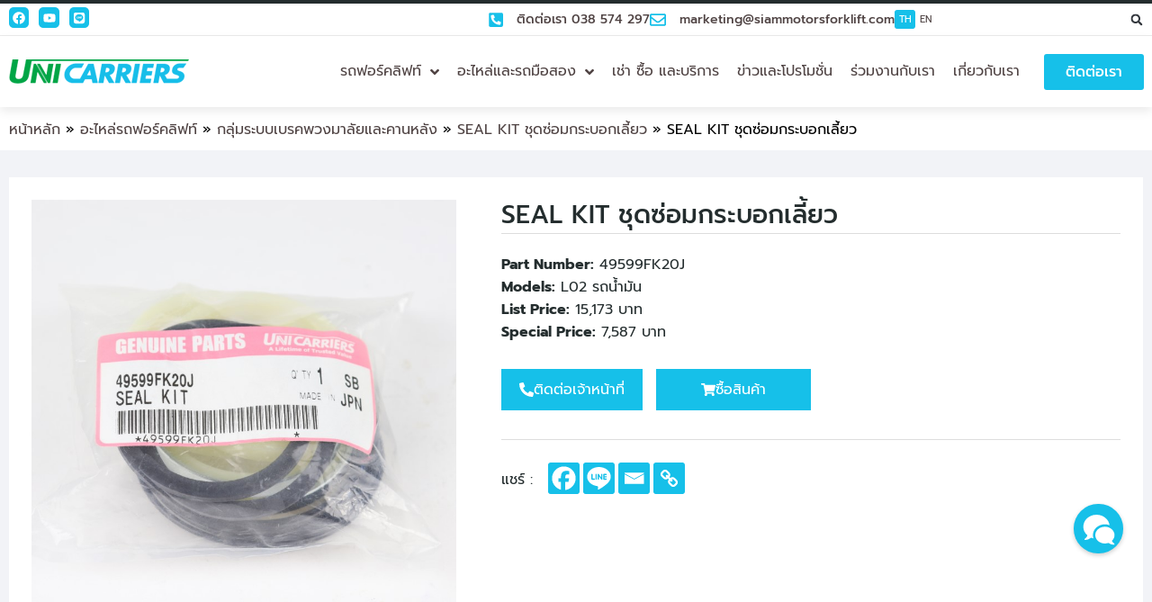

--- FILE ---
content_type: text/html; charset=UTF-8
request_url: https://unicarriersthailand.com/product-part/seal-kit-%E0%B8%8A%E0%B8%B8%E0%B8%94%E0%B8%8B%E0%B9%88%E0%B8%AD%E0%B8%A1%E0%B8%81%E0%B8%A3%E0%B8%B0%E0%B8%9A%E0%B8%AD%E0%B8%81%E0%B9%80%E0%B8%A5%E0%B8%B5%E0%B9%89%E0%B8%A2%E0%B8%A7-2/
body_size: 52728
content:
<!DOCTYPE html>
<html lang="th">
<head>
	<meta charset="UTF-8">
	<meta name="viewport" content="width=device-width, initial-scale=1.0, viewport-fit=cover" />		<meta name='robots' content='index, follow, max-image-preview:large, max-snippet:-1, max-video-preview:-1' />

<!-- Google Tag Manager for WordPress by gtm4wp.com -->
<script data-cfasync="false" data-pagespeed-no-defer>
	var gtm4wp_datalayer_name = "dataLayer";
	var dataLayer = dataLayer || [];
</script>
<!-- End Google Tag Manager for WordPress by gtm4wp.com -->
	<!-- This site is optimized with the Yoast SEO plugin v26.8 - https://yoast.com/product/yoast-seo-wordpress/ -->
	<title>SEAL KIT ชุดซ่อมกระบอกเลี้ยว รถโฟล์คลิฟท์มือสอง บริการบำรุงรักษาด้วยอะไหล่แท้ได้มาตรฐาน - ยูนิแคริเออร์ฟอร์คลิฟท์</title>
	<meta name="description" content="ยูนิแคริเออร์ประเทศไทย ให้บริการหลังการขายด้วยอะไหล่แท้ SEAL KIT ชุดซ่อมกระบอกเลี้ยว ขาย-เช่ารถโฟล์คลิฟท์มือสอง ปรับสภาพเหมือนใหม่ คุ้มค่าทนทานรับประกันคุณภาพ โดย สยามกลการอุตสาหกรรม" />
	<link rel="canonical" href="https://unicarriersthailand.com/product-part/seal-kit-ชุดซ่อมกระบอกเลี้ยว-2/" />
	<meta property="og:locale" content="th_TH" />
	<meta property="og:type" content="article" />
	<meta property="og:title" content="SEAL KIT ชุดซ่อมกระบอกเลี้ยว รถโฟล์คลิฟท์มือสอง บริการบำรุงรักษาด้วยอะไหล่แท้ได้มาตรฐาน - ยูนิแคริเออร์ฟอร์คลิฟท์" />
	<meta property="og:description" content="ยูนิแคริเออร์ประเทศไทย ให้บริการหลังการขายด้วยอะไหล่แท้ SEAL KIT ชุดซ่อมกระบอกเลี้ยว ขาย-เช่ารถโฟล์คลิฟท์มือสอง ปรับสภาพเหมือนใหม่ คุ้มค่าทนทานรับประกันคุณภาพ โดย สยามกลการอุตสาหกรรม" />
	<meta property="og:url" content="https://unicarriersthailand.com/product-part/seal-kit-ชุดซ่อมกระบอกเลี้ยว-2/" />
	<meta property="og:site_name" content="Unicarriers" />
	<meta property="og:image" content="https://i0.wp.com/unicarriersthailand.com/wp-content/uploads/2021/11/IMG_3600.jpg?fit=768%2C768&ssl=1" />
	<meta property="og:image:width" content="768" />
	<meta property="og:image:height" content="768" />
	<meta property="og:image:type" content="image/jpeg" />
	<meta name="twitter:card" content="summary_large_image" />
	<script type="application/ld+json" class="yoast-schema-graph">{"@context":"https://schema.org","@graph":[{"@type":"WebPage","@id":"https://unicarriersthailand.com/product-part/seal-kit-%e0%b8%8a%e0%b8%b8%e0%b8%94%e0%b8%8b%e0%b9%88%e0%b8%ad%e0%b8%a1%e0%b8%81%e0%b8%a3%e0%b8%b0%e0%b8%9a%e0%b8%ad%e0%b8%81%e0%b9%80%e0%b8%a5%e0%b8%b5%e0%b9%89%e0%b8%a2%e0%b8%a7-2/","url":"https://unicarriersthailand.com/product-part/seal-kit-%e0%b8%8a%e0%b8%b8%e0%b8%94%e0%b8%8b%e0%b9%88%e0%b8%ad%e0%b8%a1%e0%b8%81%e0%b8%a3%e0%b8%b0%e0%b8%9a%e0%b8%ad%e0%b8%81%e0%b9%80%e0%b8%a5%e0%b8%b5%e0%b9%89%e0%b8%a2%e0%b8%a7-2/","name":"SEAL KIT ชุดซ่อมกระบอกเลี้ยว รถโฟล์คลิฟท์มือสอง บริการบำรุงรักษาด้วยอะไหล่แท้ได้มาตรฐาน - ยูนิแคริเออร์ฟอร์คลิฟท์","isPartOf":{"@id":"https://unicarriersthailand.com/#website"},"primaryImageOfPage":{"@id":"https://unicarriersthailand.com/product-part/seal-kit-%e0%b8%8a%e0%b8%b8%e0%b8%94%e0%b8%8b%e0%b9%88%e0%b8%ad%e0%b8%a1%e0%b8%81%e0%b8%a3%e0%b8%b0%e0%b8%9a%e0%b8%ad%e0%b8%81%e0%b9%80%e0%b8%a5%e0%b8%b5%e0%b9%89%e0%b8%a2%e0%b8%a7-2/#primaryimage"},"image":{"@id":"https://unicarriersthailand.com/product-part/seal-kit-%e0%b8%8a%e0%b8%b8%e0%b8%94%e0%b8%8b%e0%b9%88%e0%b8%ad%e0%b8%a1%e0%b8%81%e0%b8%a3%e0%b8%b0%e0%b8%9a%e0%b8%ad%e0%b8%81%e0%b9%80%e0%b8%a5%e0%b8%b5%e0%b9%89%e0%b8%a2%e0%b8%a7-2/#primaryimage"},"thumbnailUrl":"https://unicarriersthailand.com/wp-content/uploads/2021/11/IMG_3600.jpg","datePublished":"2022-01-25T05:06:38+00:00","description":"ยูนิแคริเออร์ประเทศไทย ให้บริการหลังการขายด้วยอะไหล่แท้ SEAL KIT ชุดซ่อมกระบอกเลี้ยว ขาย-เช่ารถโฟล์คลิฟท์มือสอง ปรับสภาพเหมือนใหม่ คุ้มค่าทนทานรับประกันคุณภาพ โดย สยามกลการอุตสาหกรรม","breadcrumb":{"@id":"https://unicarriersthailand.com/product-part/seal-kit-%e0%b8%8a%e0%b8%b8%e0%b8%94%e0%b8%8b%e0%b9%88%e0%b8%ad%e0%b8%a1%e0%b8%81%e0%b8%a3%e0%b8%b0%e0%b8%9a%e0%b8%ad%e0%b8%81%e0%b9%80%e0%b8%a5%e0%b8%b5%e0%b9%89%e0%b8%a2%e0%b8%a7-2/#breadcrumb"},"inLanguage":"th","potentialAction":[{"@type":"ReadAction","target":["https://unicarriersthailand.com/product-part/seal-kit-%e0%b8%8a%e0%b8%b8%e0%b8%94%e0%b8%8b%e0%b9%88%e0%b8%ad%e0%b8%a1%e0%b8%81%e0%b8%a3%e0%b8%b0%e0%b8%9a%e0%b8%ad%e0%b8%81%e0%b9%80%e0%b8%a5%e0%b8%b5%e0%b9%89%e0%b8%a2%e0%b8%a7-2/"]}]},{"@type":"ImageObject","inLanguage":"th","@id":"https://unicarriersthailand.com/product-part/seal-kit-%e0%b8%8a%e0%b8%b8%e0%b8%94%e0%b8%8b%e0%b9%88%e0%b8%ad%e0%b8%a1%e0%b8%81%e0%b8%a3%e0%b8%b0%e0%b8%9a%e0%b8%ad%e0%b8%81%e0%b9%80%e0%b8%a5%e0%b8%b5%e0%b9%89%e0%b8%a2%e0%b8%a7-2/#primaryimage","url":"https://unicarriersthailand.com/wp-content/uploads/2021/11/IMG_3600.jpg","contentUrl":"https://unicarriersthailand.com/wp-content/uploads/2021/11/IMG_3600.jpg","width":768,"height":768,"caption":"IMG 3600"},{"@type":"BreadcrumbList","@id":"https://unicarriersthailand.com/product-part/seal-kit-%e0%b8%8a%e0%b8%b8%e0%b8%94%e0%b8%8b%e0%b9%88%e0%b8%ad%e0%b8%a1%e0%b8%81%e0%b8%a3%e0%b8%b0%e0%b8%9a%e0%b8%ad%e0%b8%81%e0%b9%80%e0%b8%a5%e0%b8%b5%e0%b9%89%e0%b8%a2%e0%b8%a7-2/#breadcrumb","itemListElement":[{"@type":"ListItem","position":1,"name":"หน้าหลัก","item":"https://unicarriersthailand.com/"},{"@type":"ListItem","position":2,"name":"อะไหล่รถฟอร์คลิฟท์","item":"https://unicarriersthailand.com/product-part/"},{"@type":"ListItem","position":3,"name":"กลุ่มระบบเบรคพวงมาลัยและคานหลัง","item":"https://unicarriersthailand.com/product_part_cat/steering-and-rear-beam-brake-system-group/"},{"@type":"ListItem","position":4,"name":"SEAL KIT ชุดซ่อมกระบอกเลี้ยว","item":"https://unicarriersthailand.com/product_part_cat/seal-kit-%e0%b8%8a%e0%b8%b8%e0%b8%94%e0%b8%8b%e0%b9%88%e0%b8%ad%e0%b8%a1%e0%b8%81%e0%b8%a3%e0%b8%b0%e0%b8%9a%e0%b8%ad%e0%b8%81%e0%b9%80%e0%b8%a5%e0%b8%b5%e0%b9%89%e0%b8%a2%e0%b8%a7/"},{"@type":"ListItem","position":5,"name":"SEAL KIT ชุดซ่อมกระบอกเลี้ยว"}]},{"@type":"WebSite","@id":"https://unicarriersthailand.com/#website","url":"https://unicarriersthailand.com/","name":"Unicarriers","description":"","publisher":{"@id":"https://unicarriersthailand.com/#organization"},"potentialAction":[{"@type":"SearchAction","target":{"@type":"EntryPoint","urlTemplate":"https://unicarriersthailand.com/?s={search_term_string}"},"query-input":{"@type":"PropertyValueSpecification","valueRequired":true,"valueName":"search_term_string"}}],"inLanguage":"th"},{"@type":"Organization","@id":"https://unicarriersthailand.com/#organization","name":"Unicarriers","url":"https://unicarriersthailand.com/","logo":{"@type":"ImageObject","inLanguage":"th","@id":"https://unicarriersthailand.com/#/schema/logo/image/","url":"https://unicarriersthailand.com/wp-content/uploads/2021/07/cropped-logo.png","contentUrl":"https://unicarriersthailand.com/wp-content/uploads/2021/07/cropped-logo.png","width":200,"height":27,"caption":"Unicarriers"},"image":{"@id":"https://unicarriersthailand.com/#/schema/logo/image/"}}]}</script>
	<!-- / Yoast SEO plugin. -->


<link rel='dns-prefetch' href='//www.googletagmanager.com' />
<link rel="alternate" type="application/rss+xml" title="Unicarriers &raquo; ฟีด" href="https://unicarriersthailand.com/feed/" />
<link rel="alternate" title="oEmbed (JSON)" type="application/json+oembed" href="https://unicarriersthailand.com/wp-json/oembed/1.0/embed?url=https%3A%2F%2Funicarriersthailand.com%2Fproduct-part%2Fseal-kit-%25e0%25b8%258a%25e0%25b8%25b8%25e0%25b8%2594%25e0%25b8%258b%25e0%25b9%2588%25e0%25b8%25ad%25e0%25b8%25a1%25e0%25b8%2581%25e0%25b8%25a3%25e0%25b8%25b0%25e0%25b8%259a%25e0%25b8%25ad%25e0%25b8%2581%25e0%25b9%2580%25e0%25b8%25a5%25e0%25b8%25b5%25e0%25b9%2589%25e0%25b8%25a2%25e0%25b8%25a7-2%2F&#038;lang=th" />
<link rel="alternate" title="oEmbed (XML)" type="text/xml+oembed" href="https://unicarriersthailand.com/wp-json/oembed/1.0/embed?url=https%3A%2F%2Funicarriersthailand.com%2Fproduct-part%2Fseal-kit-%25e0%25b8%258a%25e0%25b8%25b8%25e0%25b8%2594%25e0%25b8%258b%25e0%25b9%2588%25e0%25b8%25ad%25e0%25b8%25a1%25e0%25b8%2581%25e0%25b8%25a3%25e0%25b8%25b0%25e0%25b8%259a%25e0%25b8%25ad%25e0%25b8%2581%25e0%25b9%2580%25e0%25b8%25a5%25e0%25b8%25b5%25e0%25b9%2589%25e0%25b8%25a2%25e0%25b8%25a7-2%2F&#038;format=xml&#038;lang=th" />
<style id='wp-img-auto-sizes-contain-inline-css' type='text/css'>
img:is([sizes=auto i],[sizes^="auto," i]){contain-intrinsic-size:3000px 1500px}
/*# sourceURL=wp-img-auto-sizes-contain-inline-css */
</style>
<link rel="stylesheet" href="https://unicarriersthailand.com/wp-content/cache/speedycache/unicarriersthailand.com/assets/2f7e5556303aefc3-combined.css" />
<style id='wp-emoji-styles-inline-css' type='text/css'>

	img.wp-smiley, img.emoji {
		display: inline !important;
		border: none !important;
		box-shadow: none !important;
		height: 1em !important;
		width: 1em !important;
		margin: 0 0.07em !important;
		vertical-align: -0.1em !important;
		background: none !important;
		padding: 0 !important;
	}
/*# sourceURL=wp-emoji-styles-inline-css */
</style>
<style id='classic-theme-styles-inline-css' type='text/css'>
/*! This file is auto-generated */
.wp-block-button__link{color:#fff;background-color:#32373c;border-radius:9999px;box-shadow:none;text-decoration:none;padding:calc(.667em + 2px) calc(1.333em + 2px);font-size:1.125em}.wp-block-file__button{background:#32373c;color:#fff;text-decoration:none}
/*# sourceURL=/wp-includes/css/classic-themes.min.css */
</style>
<style id='global-styles-inline-css' type='text/css'>
:root{--wp--preset--aspect-ratio--square: 1;--wp--preset--aspect-ratio--4-3: 4/3;--wp--preset--aspect-ratio--3-4: 3/4;--wp--preset--aspect-ratio--3-2: 3/2;--wp--preset--aspect-ratio--2-3: 2/3;--wp--preset--aspect-ratio--16-9: 16/9;--wp--preset--aspect-ratio--9-16: 9/16;--wp--preset--color--black: #000000;--wp--preset--color--cyan-bluish-gray: #abb8c3;--wp--preset--color--white: #ffffff;--wp--preset--color--pale-pink: #f78da7;--wp--preset--color--vivid-red: #cf2e2e;--wp--preset--color--luminous-vivid-orange: #ff6900;--wp--preset--color--luminous-vivid-amber: #fcb900;--wp--preset--color--light-green-cyan: #7bdcb5;--wp--preset--color--vivid-green-cyan: #00d084;--wp--preset--color--pale-cyan-blue: #8ed1fc;--wp--preset--color--vivid-cyan-blue: #0693e3;--wp--preset--color--vivid-purple: #9b51e0;--wp--preset--gradient--vivid-cyan-blue-to-vivid-purple: linear-gradient(135deg,rgb(6,147,227) 0%,rgb(155,81,224) 100%);--wp--preset--gradient--light-green-cyan-to-vivid-green-cyan: linear-gradient(135deg,rgb(122,220,180) 0%,rgb(0,208,130) 100%);--wp--preset--gradient--luminous-vivid-amber-to-luminous-vivid-orange: linear-gradient(135deg,rgb(252,185,0) 0%,rgb(255,105,0) 100%);--wp--preset--gradient--luminous-vivid-orange-to-vivid-red: linear-gradient(135deg,rgb(255,105,0) 0%,rgb(207,46,46) 100%);--wp--preset--gradient--very-light-gray-to-cyan-bluish-gray: linear-gradient(135deg,rgb(238,238,238) 0%,rgb(169,184,195) 100%);--wp--preset--gradient--cool-to-warm-spectrum: linear-gradient(135deg,rgb(74,234,220) 0%,rgb(151,120,209) 20%,rgb(207,42,186) 40%,rgb(238,44,130) 60%,rgb(251,105,98) 80%,rgb(254,248,76) 100%);--wp--preset--gradient--blush-light-purple: linear-gradient(135deg,rgb(255,206,236) 0%,rgb(152,150,240) 100%);--wp--preset--gradient--blush-bordeaux: linear-gradient(135deg,rgb(254,205,165) 0%,rgb(254,45,45) 50%,rgb(107,0,62) 100%);--wp--preset--gradient--luminous-dusk: linear-gradient(135deg,rgb(255,203,112) 0%,rgb(199,81,192) 50%,rgb(65,88,208) 100%);--wp--preset--gradient--pale-ocean: linear-gradient(135deg,rgb(255,245,203) 0%,rgb(182,227,212) 50%,rgb(51,167,181) 100%);--wp--preset--gradient--electric-grass: linear-gradient(135deg,rgb(202,248,128) 0%,rgb(113,206,126) 100%);--wp--preset--gradient--midnight: linear-gradient(135deg,rgb(2,3,129) 0%,rgb(40,116,252) 100%);--wp--preset--font-size--small: 13px;--wp--preset--font-size--medium: 20px;--wp--preset--font-size--large: 36px;--wp--preset--font-size--x-large: 42px;--wp--preset--spacing--20: 0.44rem;--wp--preset--spacing--30: 0.67rem;--wp--preset--spacing--40: 1rem;--wp--preset--spacing--50: 1.5rem;--wp--preset--spacing--60: 2.25rem;--wp--preset--spacing--70: 3.38rem;--wp--preset--spacing--80: 5.06rem;--wp--preset--shadow--natural: 6px 6px 9px rgba(0, 0, 0, 0.2);--wp--preset--shadow--deep: 12px 12px 50px rgba(0, 0, 0, 0.4);--wp--preset--shadow--sharp: 6px 6px 0px rgba(0, 0, 0, 0.2);--wp--preset--shadow--outlined: 6px 6px 0px -3px rgb(255, 255, 255), 6px 6px rgb(0, 0, 0);--wp--preset--shadow--crisp: 6px 6px 0px rgb(0, 0, 0);}:where(.is-layout-flex){gap: 0.5em;}:where(.is-layout-grid){gap: 0.5em;}body .is-layout-flex{display: flex;}.is-layout-flex{flex-wrap: wrap;align-items: center;}.is-layout-flex > :is(*, div){margin: 0;}body .is-layout-grid{display: grid;}.is-layout-grid > :is(*, div){margin: 0;}:where(.wp-block-columns.is-layout-flex){gap: 2em;}:where(.wp-block-columns.is-layout-grid){gap: 2em;}:where(.wp-block-post-template.is-layout-flex){gap: 1.25em;}:where(.wp-block-post-template.is-layout-grid){gap: 1.25em;}.has-black-color{color: var(--wp--preset--color--black) !important;}.has-cyan-bluish-gray-color{color: var(--wp--preset--color--cyan-bluish-gray) !important;}.has-white-color{color: var(--wp--preset--color--white) !important;}.has-pale-pink-color{color: var(--wp--preset--color--pale-pink) !important;}.has-vivid-red-color{color: var(--wp--preset--color--vivid-red) !important;}.has-luminous-vivid-orange-color{color: var(--wp--preset--color--luminous-vivid-orange) !important;}.has-luminous-vivid-amber-color{color: var(--wp--preset--color--luminous-vivid-amber) !important;}.has-light-green-cyan-color{color: var(--wp--preset--color--light-green-cyan) !important;}.has-vivid-green-cyan-color{color: var(--wp--preset--color--vivid-green-cyan) !important;}.has-pale-cyan-blue-color{color: var(--wp--preset--color--pale-cyan-blue) !important;}.has-vivid-cyan-blue-color{color: var(--wp--preset--color--vivid-cyan-blue) !important;}.has-vivid-purple-color{color: var(--wp--preset--color--vivid-purple) !important;}.has-black-background-color{background-color: var(--wp--preset--color--black) !important;}.has-cyan-bluish-gray-background-color{background-color: var(--wp--preset--color--cyan-bluish-gray) !important;}.has-white-background-color{background-color: var(--wp--preset--color--white) !important;}.has-pale-pink-background-color{background-color: var(--wp--preset--color--pale-pink) !important;}.has-vivid-red-background-color{background-color: var(--wp--preset--color--vivid-red) !important;}.has-luminous-vivid-orange-background-color{background-color: var(--wp--preset--color--luminous-vivid-orange) !important;}.has-luminous-vivid-amber-background-color{background-color: var(--wp--preset--color--luminous-vivid-amber) !important;}.has-light-green-cyan-background-color{background-color: var(--wp--preset--color--light-green-cyan) !important;}.has-vivid-green-cyan-background-color{background-color: var(--wp--preset--color--vivid-green-cyan) !important;}.has-pale-cyan-blue-background-color{background-color: var(--wp--preset--color--pale-cyan-blue) !important;}.has-vivid-cyan-blue-background-color{background-color: var(--wp--preset--color--vivid-cyan-blue) !important;}.has-vivid-purple-background-color{background-color: var(--wp--preset--color--vivid-purple) !important;}.has-black-border-color{border-color: var(--wp--preset--color--black) !important;}.has-cyan-bluish-gray-border-color{border-color: var(--wp--preset--color--cyan-bluish-gray) !important;}.has-white-border-color{border-color: var(--wp--preset--color--white) !important;}.has-pale-pink-border-color{border-color: var(--wp--preset--color--pale-pink) !important;}.has-vivid-red-border-color{border-color: var(--wp--preset--color--vivid-red) !important;}.has-luminous-vivid-orange-border-color{border-color: var(--wp--preset--color--luminous-vivid-orange) !important;}.has-luminous-vivid-amber-border-color{border-color: var(--wp--preset--color--luminous-vivid-amber) !important;}.has-light-green-cyan-border-color{border-color: var(--wp--preset--color--light-green-cyan) !important;}.has-vivid-green-cyan-border-color{border-color: var(--wp--preset--color--vivid-green-cyan) !important;}.has-pale-cyan-blue-border-color{border-color: var(--wp--preset--color--pale-cyan-blue) !important;}.has-vivid-cyan-blue-border-color{border-color: var(--wp--preset--color--vivid-cyan-blue) !important;}.has-vivid-purple-border-color{border-color: var(--wp--preset--color--vivid-purple) !important;}.has-vivid-cyan-blue-to-vivid-purple-gradient-background{background: var(--wp--preset--gradient--vivid-cyan-blue-to-vivid-purple) !important;}.has-light-green-cyan-to-vivid-green-cyan-gradient-background{background: var(--wp--preset--gradient--light-green-cyan-to-vivid-green-cyan) !important;}.has-luminous-vivid-amber-to-luminous-vivid-orange-gradient-background{background: var(--wp--preset--gradient--luminous-vivid-amber-to-luminous-vivid-orange) !important;}.has-luminous-vivid-orange-to-vivid-red-gradient-background{background: var(--wp--preset--gradient--luminous-vivid-orange-to-vivid-red) !important;}.has-very-light-gray-to-cyan-bluish-gray-gradient-background{background: var(--wp--preset--gradient--very-light-gray-to-cyan-bluish-gray) !important;}.has-cool-to-warm-spectrum-gradient-background{background: var(--wp--preset--gradient--cool-to-warm-spectrum) !important;}.has-blush-light-purple-gradient-background{background: var(--wp--preset--gradient--blush-light-purple) !important;}.has-blush-bordeaux-gradient-background{background: var(--wp--preset--gradient--blush-bordeaux) !important;}.has-luminous-dusk-gradient-background{background: var(--wp--preset--gradient--luminous-dusk) !important;}.has-pale-ocean-gradient-background{background: var(--wp--preset--gradient--pale-ocean) !important;}.has-electric-grass-gradient-background{background: var(--wp--preset--gradient--electric-grass) !important;}.has-midnight-gradient-background{background: var(--wp--preset--gradient--midnight) !important;}.has-small-font-size{font-size: var(--wp--preset--font-size--small) !important;}.has-medium-font-size{font-size: var(--wp--preset--font-size--medium) !important;}.has-large-font-size{font-size: var(--wp--preset--font-size--large) !important;}.has-x-large-font-size{font-size: var(--wp--preset--font-size--x-large) !important;}
:where(.wp-block-post-template.is-layout-flex){gap: 1.25em;}:where(.wp-block-post-template.is-layout-grid){gap: 1.25em;}
:where(.wp-block-term-template.is-layout-flex){gap: 1.25em;}:where(.wp-block-term-template.is-layout-grid){gap: 1.25em;}
:where(.wp-block-columns.is-layout-flex){gap: 2em;}:where(.wp-block-columns.is-layout-grid){gap: 2em;}
:root :where(.wp-block-pullquote){font-size: 1.5em;line-height: 1.6;}
/*# sourceURL=global-styles-inline-css */
</style>
<link rel='stylesheet' id='style-css' href='https://unicarriersthailand.com/wp-content/plugins/ds-button-top/css/bt-top.css?ver=1.5.0' type='text/css' media='all' />







































<style id='heateor_sss_frontend_css-inline-css' type='text/css'>
.heateor_sss_button_instagram span.heateor_sss_svg,a.heateor_sss_instagram span.heateor_sss_svg{background:radial-gradient(circle at 30% 107%,#fdf497 0,#fdf497 5%,#fd5949 45%,#d6249f 60%,#285aeb 90%)}div.heateor_sss_horizontal_sharing a.heateor_sss_button_instagram span{background:#16C0E9!important;}div.heateor_sss_standard_follow_icons_container a.heateor_sss_button_instagram span{background:#16C0E9}div.heateor_sss_horizontal_sharing a.heateor_sss_button_instagram span:hover{background:#0BA34F!important;}div.heateor_sss_standard_follow_icons_container a.heateor_sss_button_instagram span:hover{background:#0BA34F}.heateor_sss_horizontal_sharing .heateor_sss_svg,.heateor_sss_standard_follow_icons_container .heateor_sss_svg{background-color:#16C0E9!important;background:#16C0E9!important;color:#fff;border-width:0px;border-style:solid;border-color:transparent}.heateor_sss_horizontal_sharing span.heateor_sss_svg:hover,.heateor_sss_standard_follow_icons_container span.heateor_sss_svg:hover{background-color:#0BA34F!important;background:#0BA34F!importantborder-color:transparent;}.heateor_sss_vertical_sharing span.heateor_sss_svg,.heateor_sss_floating_follow_icons_container span.heateor_sss_svg{color:#fff;border-width:0px;border-style:solid;border-color:transparent;}.heateor_sss_vertical_sharing span.heateor_sss_svg:hover,.heateor_sss_floating_follow_icons_container span.heateor_sss_svg:hover{border-color:transparent;}@media screen and (max-width:783px) {.heateor_sss_vertical_sharing{display:none!important}}div.heateor_sss_mobile_footer{display:none;}@media screen and (max-width:783px){div.heateor_sss_bottom_sharing .heateorSssTCBackground{background-color:white}div.heateor_sss_bottom_sharing{width:100%!important;left:0!important;}div.heateor_sss_bottom_sharing a{width:25% !important;}div.heateor_sss_bottom_sharing .heateor_sss_svg{width: 100% !important;}div.heateor_sss_bottom_sharing div.heateorSssTotalShareCount{font-size:1em!important;line-height:28px!important}div.heateor_sss_bottom_sharing div.heateorSssTotalShareText{font-size:.7em!important;line-height:0px!important}div.heateor_sss_mobile_footer{display:block;height:40px;}.heateor_sss_bottom_sharing{padding:0!important;display:block!important;width:auto!important;bottom:-2px!important;top: auto!important;}.heateor_sss_bottom_sharing .heateor_sss_square_count{line-height:inherit;}.heateor_sss_bottom_sharing .heateorSssSharingArrow{display:none;}.heateor_sss_bottom_sharing .heateorSssTCBackground{margin-right:1.1em!important}}
/*# sourceURL=heateor_sss_frontend_css-inline-css */
</style>







<!--n2css--><script type="text/javascript" src="https://unicarriersthailand.com/wp-includes/js/jquery/jquery.min.js?ver=3.7.1" id="jquery-core-js"></script>
<script type="text/javascript" src="https://unicarriersthailand.com/wp-includes/js/jquery/jquery-migrate.min.js?ver=3.4.1" id="jquery-migrate-js"></script>
<script type="text/javascript" src="https://unicarriersthailand.com/wp-content/plugins/vc-chat-button/js/vc_floating_icon.js?ver=1.1.0" id="vc_floating_icon_js-js"></script>
<script type="text/javascript" src="https://unicarriersthailand.com/wp-content/plugins/elementor/assets/lib/font-awesome/js/v4-shims.min.js?ver=3.34.4" id="font-awesome-4-shim-js"></script>

<!-- Google tag (gtag.js) snippet added by Site Kit -->
<!-- Google Analytics snippet added by Site Kit -->
<script type="text/javascript" src="https://www.googletagmanager.com/gtag/js?id=G-MS3KGBKX71" id="google_gtagjs-js" async></script>
<script type="text/javascript" id="google_gtagjs-js-after">
/* <![CDATA[ */
window.dataLayer = window.dataLayer || [];function gtag(){dataLayer.push(arguments);}
gtag("set","linker",{"domains":["unicarriersthailand.com"]});
gtag("js", new Date());
gtag("set", "developer_id.dZTNiMT", true);
gtag("config", "G-MS3KGBKX71");
//# sourceURL=google_gtagjs-js-after
/* ]]> */
</script>
<script type="text/javascript" src="https://unicarriersthailand.com/wp-content/plugins/ds-button-top/js/modernizr.js?ver=1.0.0" id="modernizr-js"></script>
<script type="text/javascript" id="ecs_ajax_load-js-extra">
/* <![CDATA[ */
var ecs_ajax_params = {"ajaxurl":"https://unicarriersthailand.com/wp-admin/admin-ajax.php","posts":"{\"page\":0,\"product_part\":\"seal-kit-%E0%B8%8A%E0%B8%B8%E0%B8%94%E0%B8%8B%E0%B9%88%E0%B8%AD%E0%B8%A1%E0%B8%81%E0%B8%A3%E0%B8%B0%E0%B8%9A%E0%B8%AD%E0%B8%81%E0%B9%80%E0%B8%A5%E0%B8%B5%E0%B9%89%E0%B8%A2%E0%B8%A7-2\",\"post_type\":\"product_part\",\"name\":\"seal-kit-%e0%b8%8a%e0%b8%b8%e0%b8%94%e0%b8%8b%e0%b9%88%e0%b8%ad%e0%b8%a1%e0%b8%81%e0%b8%a3%e0%b8%b0%e0%b8%9a%e0%b8%ad%e0%b8%81%e0%b9%80%e0%b8%a5%e0%b8%b5%e0%b9%89%e0%b8%a2%e0%b8%a7-2\",\"error\":\"\",\"m\":\"\",\"p\":0,\"post_parent\":\"\",\"subpost\":\"\",\"subpost_id\":\"\",\"attachment\":\"\",\"attachment_id\":0,\"pagename\":\"\",\"page_id\":0,\"second\":\"\",\"minute\":\"\",\"hour\":\"\",\"day\":0,\"monthnum\":0,\"year\":0,\"w\":0,\"category_name\":\"\",\"tag\":\"\",\"cat\":\"\",\"tag_id\":\"\",\"author\":\"\",\"author_name\":\"\",\"feed\":\"\",\"tb\":\"\",\"paged\":0,\"meta_key\":\"\",\"meta_value\":\"\",\"preview\":\"\",\"s\":\"\",\"sentence\":\"\",\"title\":\"\",\"fields\":\"all\",\"menu_order\":\"\",\"embed\":\"\",\"category__in\":[],\"category__not_in\":[],\"category__and\":[],\"post__in\":[],\"post__not_in\":[],\"post_name__in\":[],\"tag__in\":[],\"tag__not_in\":[],\"tag__and\":[],\"tag_slug__in\":[],\"tag_slug__and\":[],\"post_parent__in\":[],\"post_parent__not_in\":[],\"author__in\":[],\"author__not_in\":[],\"search_columns\":[],\"ignore_sticky_posts\":false,\"suppress_filters\":false,\"cache_results\":true,\"update_post_term_cache\":true,\"update_menu_item_cache\":false,\"lazy_load_term_meta\":true,\"update_post_meta_cache\":true,\"posts_per_page\":16,\"nopaging\":false,\"comments_per_page\":\"50\",\"no_found_rows\":false,\"order\":\"DESC\"}"};
//# sourceURL=ecs_ajax_load-js-extra
/* ]]> */
</script>
<script type="text/javascript" src="https://unicarriersthailand.com/wp-content/plugins/ele-custom-skin/assets/js/ecs_ajax_pagination.js?ver=3.1.9" id="ecs_ajax_load-js"></script>
<script type="text/javascript" src="https://unicarriersthailand.com/wp-content/plugins/ele-custom-skin/assets/js/ecs.js?ver=3.1.9" id="ecs-script-js"></script>
<link rel="https://api.w.org/" href="https://unicarriersthailand.com/wp-json/" /><link rel="alternate" title="JSON" type="application/json" href="https://unicarriersthailand.com/wp-json/wp/v2/product_part/11406" /><link rel="EditURI" type="application/rsd+xml" title="RSD" href="https://unicarriersthailand.com/xmlrpc.php?rsd" />
<meta name="generator" content="WordPress 6.9" />
<link rel='shortlink' href='https://unicarriersthailand.com/?p=11406' />

<style>
/*for pc*/
.moove-gdpr-cookie-notice p, h2.elementor-heading-title.elementor-size-default, .n2-ss-item-content.n2-ss-text.n2-ow-all p, a.elementor-item, a.elementor-item.elementor-item-anchor, div#n2-ss-2 .n2-ss-button-container.n2-ss-nowrap a, span.elementor-button-text, span.elementor-icon-list-text, h1, h2, h3, h4, h5, h6, nav, .nav, .menu, button, .button, .btn, .price, ._heading, .wp-block-pullquote blockquote, blockquote, label, legend {
  font-family: "Prompt", san-serif !important;
}
.mb0 .elementor-heading-title {
    margin: 0;
    padding: 0;
}
.cwc-banner-content * ,.cwc-preference-container *{
    font-family: "Prompt", san-serif !important;
}
.vflicon-button-wrap {
    right: 32px;
    bottom: 105px;
}
button.cwc-accept-button,.cwc-preference-acceptAll button,
.cwc-save-setting-wrapper button{
    color: #FFF!important;
}
.polylang-mobile li{
background-color:#FFF;
}
.tags-single .elementor-icon-list-icon i {
    margin-top: 6px;
}
.jet-mobile-menu__back svg {
    max-height: 30px;
}
.jet-mobile-menu__item .jet-dropdown-arrow svg {
    width: 10px!important;
}
p, body {
  font-family: "Prompt", san-serif;
  font-size: 16px;
  line-height: 1.6;
}
.ma span {
    font-size: 14px;
}
.jet-mobile-menu__back {
    max-height: 30px;
    max-width: 30px;
}
.all-post .elementor-align-icon-right svg {
    fill: #0CAA53;
}
.all-post .uael-post__header-filters{text-align:left;padding-bottom:15px;border-bottom:0px solid #B7B7BF;}.all-post .uael-posts-tabs-dropdown .uael-filters-dropdown-button,.all-post .uael-post__header-filter{color:#000000;background-color:#DDDDDD;}.all-post .uael-post__header-filter.uael-filter__current, .all-post .uael-post__header-filters .uael-post__header-filter:hover{color:#ffffff;}.all-post .uael-post__header-filters .uael-post__header-filter.uael-filter__current, .all-post .uael-post__header-filters .uael-post__header-filter:hover{background-color:var( --e-global-color-ee89a24 );}.all-post .uael-posts-tabs-dropdown .uael-filters-dropdown-button, .all-post .uael-post__header-filter{border-radius:3px 3px 3px 3px;}.all-post .uael-post__header-filter{padding:4px 14px 4px 14px;margin-right:5px;margin-bottom:5px;}.all-post .uael-post__header-filter:last-child{margin-right:0;}.all-post .uael-post__body .uael-post__thumbnail:not(.uael-post-wrapper__noimage){padding-bottom:calc( 0.52 * 100% );}.all-post .uael-post__thumbnail:hover img{transform:scale(1.2);opacity:1;}.all-post.uael-post__link-complete-yes .uael-post-image-background .uael-post__complete-box-overlay:hover + .uael-post__inner-wrap .uael-post__thumbnail img{transform:translate(-50%,-50%) scale(1.2);}.all-post.uael-post__link-complete-yes .uael-post__complete-box-overlay:hover + .uael-post__inner-wrap .uael-post__thumbnail img{transform:scale(1.2);opacity:1;}.all-post.uael-equal__height-yes .uael-post-image-background .uael-post__inner-wrap:hover img{transform:translate(-50%,-50%) scale(1.2);opacity:1;}.all-post .uael-post-grid .uael-post-wrapper{padding-right:calc( 20px/2 );padding-left:calc( 20px/2 );margin-bottom:30px;}.all-post .uael-post-grid .uael-post-grid__inner{margin-left:calc( -20px/2 );margin-right:calc( -20px/2 );}.all-post .uael-post__bg-wrap{background-color:#F6F6F600;}.all-post .uael-post__content-wrap{padding:15px 0px 0px 0px;}.all-post .uael-grid-pagination{text-align:center;}.all-post .uael-grid-pagination a.page-numbers:hover{color:#FFFFFF;background-color:var( --e-global-color-ee89a24 );}.all-post .uael-grid-pagination span.page-numbers.current{color:#FFFFFF;background-color:var( --e-global-color-ee89a24 );}.all-post .uael-grid-pagination .page-numbers:last-child{margin-right:0;}.all-post .uael-post__title, .all-post .uael-post__title a{color:#000000;}.all-post .uael-post__title{font-size:16px;font-weight:500;line-height:1.3em;margin-bottom:20px;}.all-post a.uael-post__read-more{color:#000000;background-color:#02010100;padding:0px 0px 0px 0px;font-size:14px;}@media(max-width:1024px){.all-post .uael-post__header-filter:last-child{margin-right:0;}}@media(max-width:767px){.all-post .uael-posts-tabs-dropdown .uael-filters-dropdown{text-align:left;}.all-post .uael-posts-tabs-dropdown .uael-post__header-filter{border-radius:0px;margin-right:0px;margin-bottom:0px;}.all-post .uael-post__header-filter:last-child{margin-right:0;}.all-post .uael-posts-tabs-dropdown .uael-post__header-filters{padding-bottom:0px;border:0px solid;}.all-post .uael-post__body .uael-post__thumbnail:not(.uael-post-wrapper__noimage){padding-bottom:calc( 0.7 * 100% );}}.all-post .uael-post__header-filters{text-align:left;padding-bottom:15px;border-bottom:0px solid #B7B7BF;}.all-post .uael-posts-tabs-dropdown .uael-filters-dropdown-button,.all-post .uael-post__header-filter{color:#000000;background-color:#DDDDDD;}.all-post .uael-post__header-filter.uael-filter__current, .all-post .uael-post__header-filters .uael-post__header-filter:hover{color:#ffffff;}.all-post .uael-post__header-filters .uael-post__header-filter.uael-filter__current, .all-post .uael-post__header-filters .uael-post__header-filter:hover{background-color:var( --e-global-color-ee89a24 );}.all-post .uael-posts-tabs-dropdown .uael-filters-dropdown-button, .all-post .uael-post__header-filter{border-radius:3px 3px 3px 3px;}.all-post .uael-post__header-filter{padding:4px 14px 4px 14px;margin-right:5px;margin-bottom:5px;}.all-post .uael-post__header-filter:last-child{margin-right:0;}.all-post .uael-post__body .uael-post__thumbnail:not(.uael-post-wrapper__noimage){padding-bottom:calc( 0.52 * 100% );}.all-post .uael-post__thumbnail:hover img{transform:scale(1.2);opacity:1;}.all-post.uael-post__link-complete-yes .uael-post-image-background .uael-post__complete-box-overlay:hover + .uael-post__inner-wrap .uael-post__thumbnail img{transform:translate(-50%,-50%) scale(1.2);}.all-post.uael-post__link-complete-yes .uael-post__complete-box-overlay:hover + .uael-post__inner-wrap .uael-post__thumbnail img{transform:scale(1.2);opacity:1;}.all-post.uael-equal__height-yes .uael-post-image-background .uael-post__inner-wrap:hover img{transform:translate(-50%,-50%) scale(1.2);opacity:1;}.all-post .uael-post-grid .uael-post-wrapper{padding-right:calc( 20px/2 );padding-left:calc( 20px/2 );margin-bottom:30px;}.all-post .uael-post-grid .uael-post-grid__inner{margin-left:calc( -20px/2 );margin-right:calc( -20px/2 );}.all-post .uael-post__bg-wrap{background-color:#F6F6F600;}.all-post .uael-post__content-wrap{padding:15px 0px 0px 0px;}.all-post .uael-grid-pagination{text-align:center;}.all-post .uael-grid-pagination a.page-numbers:hover{color:#FFFFFF;background-color:var( --e-global-color-ee89a24 );}.all-post .uael-grid-pagination span.page-numbers.current{color:#FFFFFF;background-color:var( --e-global-color-ee89a24 );}.all-post .uael-grid-pagination .page-numbers:last-child{margin-right:0;}.all-post .uael-post__title, .all-post .uael-post__title a{color:#000000;}.all-post .uael-post__title{font-size:16px;font-weight:500;line-height:1.3em;margin-bottom:20px;}.all-post a.uael-post__read-more{color:#000000;background-color:#02010100;padding:0px 0px 0px 0px;font-size:14px;}@media(max-width:1024px){.all-post .uael-post__header-filter:last-child{margin-right:0;}}@media(max-width:767px){.all-post .uael-posts-tabs-dropdown .uael-filters-dropdown{text-align:left;}.all-post .uael-posts-tabs-dropdown .uael-post__header-filter{border-radius:0px;margin-right:0px;margin-bottom:0px;}.all-post .uael-post__header-filter:last-child{margin-right:0;}.all-post .uael-posts-tabs-dropdown .uael-post__header-filters{padding-bottom:0px;border:0px solid;}.all-post .uael-post__body .uael-post__thumbnail:not(.uael-post-wrapper__noimage){padding-bottom:calc( 0.7 * 100% );}}



#moove_gdpr_cookie_info_bar .moove-gdpr-info-bar-container .moove-gdpr-info-bar-content p, #moove_gdpr_cookie_info_bar .moove-gdpr-info-bar-container .moove-gdpr-info-bar-content p a, #moove_gdpr_cookie_info_bar .moove-gdpr-info-bar-container .moove-gdpr-info-bar-content a.mgbutton, #moove_gdpr_cookie_info_bar .moove-gdpr-info-bar-container .moove-gdpr-info-bar-content button.mgbutton {
    font-weight: 500;
}
li.lang-item.lang-item-1347.lang-item-en {
    margin-right: 10px;
    pointer-events: none;
}
.header-mobile.active {
    position: fixed;
    width: 100%;
}
/*.phone-mobile {
    margin-left: -10px;
    margin-right: 10px;
}*/

.product_content_wrap {
    display: flex;
    flex-wrap: wrap;
    width: 100%;
    padding: 10px 0;
}

.product_incat_list a .in-thumb {
    padding-bottom: calc( 1 * 100% );
    position: relative;
    transform-style: preserve-3d;
    -webkit-transform-style: preserve-3d;
    overflow: hidden;
     display: block;
}

.product_incat_list a .in-thumb img{
    display: block;
    -webkit-transition: -webkit-filter .3s;
    transition: -webkit-filter .3s;
    -o-transition: filter .3s;
    transition: filter .3s;
    transition: filter .3s,-webkit-filter .3s;
    height: auto!important;
    height: 100%;
    width: 100%;
    position: absolute;
    top: calc(50% + 1px);
    left: calc(50% + 1px);
    -webkit-transform: scale(1) translate(-50%,-50%);
    -ms-transform: scale(1) translate(-50%,-50%);
    transform: scale(1) translate(-50%,-50%);
    object-fit: cover;
}

.polylang-mobile {
    margin: 5px -9px;
}
.polylang-mobile ul {
    list-style: none;
    margin: 0;
    padding: 0;
}
.polylang-mobile li {
    display: inline-block;
    font-size: 12px;
}
html[lang="en-US"] .polylang-mobile  li.lang-item-en ,
html[lang="th"] .polylang-mobile li.lang-item-th{
    border: solid 1px #16c0e9;
    text-align: center;
    padding: 2px 12px 5px;
    border-radius: 3px;
}
.yp_polylang_switcher li.lang-item {
    padding: 0 5px;
    line-height: 19px;
    width: 23px;
    height: 21px;
    text-align: center;
}
.yp_polylang_switcher li.lang-item.current-lang {
    background: #16c0e9;
    border-radius: 3px;
}
.yp_polylang_switcher li.lang-item a {
    font-size: 11px;
}
.yp_polylang_switcher li.lang-item.current-lang a{
color:#FFF;
}

.search-mobile .elementor-search-form__toggle {
    --e-search-form-toggle-size: 31px!important;
}
.product_incat_list h4 {
    min-height: 55px;
    padding-bottom: 0!important;
    padding-top: 0!important;
}
.product_incat_list {
    padding-bottom: 5px!important;
}

.elementor-search-form__container {
top: 80px!important;
    height: calc(50vh - 80px)!important;
  z-index:9999!important;
}
body.admin-bar .elementor-search-form__container {
    top: 110px!important;
    height: calc(50vh - 110px)!important;
}

.elementor-search-form--skin-full_screen .elementor-search-form input[type=search].elementor-search-form__input {
    border-radius: 0!important;
}

.btn-same-width a {
    min-width: 151px;
}
.content-item.-card {
    border-radius: 3px;
    padding: 15px 15px 15px;
}

.product-2 span.breadcrumb_last {
    max-width: unset !important;
    white-space: nowrap;
    display: inline-block;
    text-overflow: ellipsis;
    margin-bottom: -8px;
}



.floting-call-to-action svg {
    height: 23px;
}
.floting-call-to-action {
position:fixed;
right:0;
 top:50%;
 z-index:101; 
  display: none;
}
.floting-call-to-action ul {
    list-style: none;
  padding:0;
  margin:0;
}

.floting-call-to-action li{
    width: 50px;
    height: 50px;
    margin-bottom: 5px;
    margin-bottom: 5px;
}

.floting-call-to-action li a{
    background: #16c0e9;
    padding: 12px;
  display:block;
}
.floting-call-to-action svg {
    color: #FFF;
    fill: #FFF;
}
.floting-call-to-action li:hover a{
    background: #0BA34F;
}

.floting-call-to-action li.icon-phone a{
    padding-left: 14px;
    padding-top: 11px;
}
.floting-call-to-action li.icon-mail a{
    padding-left: 0.8em;
    padding-top: 11px;
}
.img-m2 img {
    object-fit: cover !important;
}
.jet-mobile-menu__back {
    font-size: 20px;
    margin-bottom: 10px;
}
.jet-mobile-menu__item-inner a {
    width: 100%;
    display: block;
  padding:10px 0px 10px 10px;
}
.jet-mobile-menu__item {
    padding: 0!important;
}
.jet-sub-mega-menu {
    margin-top: 13px;
}
.jet-mobile-menu__item.jet-mobile-menu__item--active {
    border-radius: 5px;
}
.text-d p {
    font-size: 13.5px;
}

table {
    margin-bottom: 10px;
}
.jet-mobile-menu__breadcrumb .breadcrumb-label {
    font-weight: bold;
    font-size: 20px;
    margin-top: 5px;
}
.cus-title h3 {
    font-size: 18px;
    font-weight: 600;
    margin-bottom: -5px;
}
.col-custom {
    margin: -20px -10px;
    width: 110%;
}
.dialog-type-lightbox {
    position: fixed!important;
}
iframe.qua-embed {
    width: 640px!important;
}
.itep_product_mega h4 span{
display:block;
}
.yp-product-acrhive .anchor-term_item:before {
  content: "";
  display:block;
  height: 80px; /* fixed header height*/
  margin: -80px 0 5px; /* negative fixed header height */
  visibility: hidden;
  pointer-events: none;
      background: #eee;
}
body.admin-bar .yp-product-acrhive .anchor-term_item:before {
  content: "";
  display:block;
  height: 112px; /* fixed header height*/
  margin: -112px 0 5px; /* negative fixed header height */
  visibility: hidden;
  pointer-events: none;
      background: #eee;
}
.form-catalog label {
    font-size: 14px;
}
span.breadcrumb_last {
    max-width: 200px;
    white-space: nowrap;
    overflow: hidden;
    display: inline-block;
    text-overflow: ellipsis;
    margin-bottom: -8px;
}
.form-catalog .iti__country-list {
    max-width: 271px!important;
}
.dialog-widget.elementor-popup-modal {
    pointer-events: none!important;
}
li.uael-post__header-filter:nth-child(2) {
    background:#f50000!important;
    color: #FFF!important;
}
.related-image a{
width:100%;
}
.single-product #breadcrumbs > span > span > span{
position:relative;
}
.single-product #breadcrumbs > span > span > span:before {
    content: 'รถฟอร์คลิฟท์';
}
.single-product #breadcrumbs > span > span > span > a {
    position: absolute;
    left: 0;
    opacity: 0;
  width: 78px;
}



.single-product_part #breadcrumbs > span > span > span{
position:relative;
}
.single-product_part #breadcrumbs > span > span > span:before {
    content: 'อะไหล่รถฟอร์คลิฟท์';
}
.single-product_part #breadcrumbs > span > span > span > a {
    position: absolute;
    left: 0;
    opacity: 0;
  width: 135px;
}


h4.product-wrap_ctrl {
    background-color: #303030;
    color: #fff;
}

h4.product-wrap_ctrl.active {
    background-color: #16c0e9;
    color: #fff;
}

img.attachment-large.size-large.wp-post-image {
    padding: 15px;
}

h3.uael-post__title, h3.elementor-heading-title.elementor-size-default{
    display: -webkit-box;
    -webkit-line-clamp: 2;
    -webkit-box-orient: vertical;
    overflow: hidden;
}
.jet-sub-mega-menu {
    top: 63px!important;
}
ul.yp-product-wrap {
    list-style: none;
    padding: 0;
}
h4.product-wrap_ctrl {
    font-weight: 600;
}
h4.product-wrap_ctrl svg {
    display: inline-block;
    background: #16C0E9;
    color: #fff;
    border-radius: 50%;
    padding: 4px;
  	margin-bottom:1px;
}
h4.product-wrap_ctrl.active svg {
    -webkit-transform: rotate( 
180deg);
    -moz-transform: rotate(180deg);
    -ms-transform: rotate(180deg);
    -o-transform: rotate(180deg);
    transform: rotate( 
180deg);
}
.yp-product-acrhive .term_item h4 {
    margin: 0;
    padding:15px;
  	cursor:pointer;
}
.yp-product-wrap .panel-info {
    display: none;
  background:#FFF;
}
.yp-product-wrap .panel-info.active {
    display: flex;
    flex-wrap: wrap;
}
.itep_product_mega h4 {
    line-height: 18px;
      display: -webkit-box;
    -webkit-line-clamp: 3;
    -webkit-box-orient: vertical;
    overflow: hidden;
  text-align:center;
      font-size: 14px;
    color: #000;
}
.itep_product_mega img{
    min-height: 160px;
    max-height: 160px;
    object-fit: cover;
  padding:10px;
}
.related-image a{
    padding-bottom: calc( 1 * 100% );
    position: relative;
    transform-style: preserve-3d;
    -webkit-transform-style: preserve-3d;
    overflow: hidden;
}
.related-image img {
    margin-bottom: 0;
    display: block;
    -webkit-transition: -webkit-filter .3s;
    transition: -webkit-filter .3s;
    -o-transition: filter .3s;
    transition: filter .3s;
    transition: filter .3s,-webkit-filter .3s;
    height: auto!important;
    height: 100%;
    width: 100%;
    position: absolute;
    top: calc(50% + 1px);
    left: calc(50% + 1px);
    -webkit-transform: scale(1) translate(-50%,-50%);
    -ms-transform: scale(1) translate(-50%,-50%);
    transform: scale(1) translate(-50%,-50%);
    object-fit: cover;
    border-radius: 15px;
}

ul.uni_mega_list {
    list-style: none;
    padding: 0 50px;
    display: inline-block;
    border-bottom: solid 1px #ddd;
}
ul.uni_mega_list li {
    cursor: pointer;
    text-align: center;
    display: inline-block;
    padding: 5px 15px 4px;
    font-size: 14px;
    color: #000;
}
ul.uni_mega_list li.active {
     border-bottom: solid 3px #16C0E9;
}


.content_uni_mega{
display:none;
}
.content_uni_mega.active{
display:grid;
grid-template-columns: repeat(8, 1fr);
grid-gap: 10px;
}
.content-item .entry-summary,.content-item.-card .author {
    display: none;
}
.uael-posts-thumbnail-ratio .uael-post__thumbnail img {
 object-position: top;
}
.box-product-loop h3.elementor-heading-title.elementor-size-default {
    display: -webkit-box;
    -webkit-line-clamp: 3;
    -webkit-box-orient: vertical;
    overflow: hidden;
    min-height: 67px;
}
.rightbox.box-text p, .leftbox.box-text p ,.box-text ul{
    font-size: 17px;
}

.rightbox.box-text h3, .leftbox.box-text h3  {
    font-size: 30px;
}

.elementor-element.elementor-element-ea0c859.elementor-widget.elementor-widget-heading {
    margin-top: 50px;
}

li.elementor-icon-list-item {
    align-items: flex-start !important;
}

.row-text-post tbody>tr td {
    padding: 15px 0 0 0;
}
.box-text h3 {
    font-weight: 600;
}
.row-text-post table {
    border: 1px solid #ffffff !important;
}

.row-text-post tbody>tr td {
    border: 1px solid #ffffff !important;
}

ul.seed-social.-top {
    margin-bottom: 15px;
}

.row-text-post p {
    padding-top: 15px;
    margin-bottom: 15px;
}

.row-text-post p {
    padding-top: 15px;
    margin-bottom: 15px;
}

.leftbox.box-text {
    padding: 40px 50px 40px 0!important;
}

.but-sub span.elementor-button-text {
    text-align: left;
}
html {
  scroll-behavior: smooth;
}
#tab-1:before ,#tab-2:before,#tab-3:before,#tab-4:before{
    content: "";
    display: block !important;
    height: 100px !important;
    margin: -40px 0 0 !important;
    visibility: hidden !important;
    pointer-events: none !important;
}

.yp-product-acrhive .term_item {
    background: #eee;
    margin-bottom: 20px;
    position: relative;
    z-index: 1;
}
.f-img .elementor-image {
    overflow: hidden;
}
.table-s table{
width:auto;
}
.table-s tbody>tr td {
   padding: 15px;
    background-color: #eee;
  text-align:center;
}
.table-s tbody>tr:nth-of-type(odd) td{
    background: #f9f9f9!important;
}
.table-s tbody>tr td:first-child {
    font-weight: 500;
    text-align: left;
    background: #f2f5f6!important;
    color: #16c0e9;
    border-right: solid 0px #e6e7e9!important;
}
.table-s tbody>tr:nth-of-type(odd) td:first-child {
    background: #16c0e9!important;
  color: #FFF;
}
.table-s .elementor-text-editor {
    display: block;
    width: 100%;
    overflow-x: auto;
    -webkit-overflow-scrolling: touch;
    -ms-overflow-style: -ms-autohiding-scrollbar;
}
.table-s .elementor-text-editor > table>tbody>tr>td, .table-s .elementor-text-editor > table>tbody>tr>th, .table-s .elementor-text-editor > table>tfoot>tr>td, .table-s .elementor-text-editor table>tfoot>tr>th, .table-s .elementor-text-editor table>thead>tr>td, .table-s .elementor-text-editor table>thead>tr>th{
    white-space: nowrap;
}

ul.nav_tab_list img {
    max-width: 60px;
}
.but-icon i.fas.fa-chevron-right:before {
    color: #0CAA53;
}
.box-product-loop{
overflow:hidden;
}
.single-product {
background-color:#e6e7e9;
}
.feature_box img {
  padding: 40px 0;
  width:100%;
}
.bg-gray{
background-color:#e6e7e9;
}
.yp-product-acrhive .nav_tab {
    margin-bottom: 20px;
}
ul.nav_tab_list li,.yp-product-acrhive h1 {
    font-weight: 600;
}
.feature_box {
    display: -ms-grid;
    display: grid;
    padding: 0;
    -ms-grid-columns: (minmax(30px,1fr))[auto-fit];
    grid-template-columns: repeat(auto-fit,minmax(30px,1fr));
}
ul.nav_tab_list {
    display: block;
    padding-top: 5px;
    list-style: none;
}

ul.nav_tab_list li {
    display: inline-block;
    width: 25%;
    text-align: center;
}
ul.nav_tab_list li a:hover span {
    border-bottom: solid 3px #16c0e9;
}
.s-dark{
background-color:#dedede;
}
.yp-product-acrhive header.page-header {
    float: left;
    width: 20%;
}
.yp-product-acrhive .nav_tab {
    float: left;
    width: 80%;
}
.box-text {
    padding: 40px 50px;
}
.leftbox.box-text{
padding:50px 0;
}
.s-dark .box-text {
color:#222;
}
.f-container {
    max-width: 1300px;
    margin: 0 auto;
    padding: 0 10px;
    align-content: center;
}
.yp-product-acrhive {
    background: #eee;
}
.yp-product-acrhive .left-info h3 {
    font-size: 21px;
    font-weight: 600;
}
.product_incat_list h4 {
    font-size: 16px;
    font-weight: 600;
    margin-top: 10px;
      display: -webkit-box;
    max-width: 100%;
    margin: 0 auto;
    -webkit-line-clamp: 2;
    -webkit-box-orient: vertical;
    overflow: hidden;
    text-overflow: ellipsis;
}
.right-info {
    padding-left: 30px;
    border-left: solid 1px #ddd;
}
.yp-product-acrhive .left-info {
    float: left;
    width: 20%;
    padding-right: 20px;
}
.yp-product-acrhive .right-info {
    float: left;
  	display:flex;
    flex-wrap:wrap;
    width: 80%;
}

.product_incat_list {
    width: 25%;
    float: left;
    padding: 0 15px 20px;
  background:#FFF;
}

tr {
    border: 1px solid #dddddd;
}

td {
    border: 1px solid #dddddd !important;
}

table {
    width: 100%;
}


footer.elementor-slideshow__footer.elementor-lightbox-prevent-close {
    display: none !important;
}

a.view_more_btn {
    background: #16C0E9 !important;
}
.btn-product-single a {
    min-width: 170px;
}


.seed-social {
    margin: 0;
    text-align: left;
}
.seed-social svg {
    width: 18px;
}

.seed-social a {
    min-width: auto;
    min-height: 32px;
    padding: 0 7px;
}

.seed-social .text{
display:none!important;
}



.single .product-banner:before{
    content: "";
    display: block;
    position: absolute;
    width: 100%;
    z-index: 10;
    top: 0;
    bottom: 0;
background: rgb(0,0,0);
background: linear-gradient(95deg, rgba(0,0,0,1) 0%, rgba(0,0,0,0) 77%);
}


p {
    padding: 0;
    margin: 0 0 8px;
}
.all-post .elementor-align-icon-right {
    font-size: 14px;
    color: #0CAA53;
}
.all-post a.uael-post__read-more.elementor-button {
    float: right;
}
.all-post  .uael-post__header-filters {
    padding-left: 0;
}

.single-area>.content-area {
    max-width: 1300px !important;
}

.single .tag-bottom span.elementor-post-info__terms-list a {
    background: transparent;
    color: #222!important;
    margin-right: 5px;
    border: 1px solid #e0e0e0;
    padding: 2px 10px;
    margin: 3px 5px 0 0;
    font-size: 12px;
    border-radius: 23px;
    letter-spacing: 1px;
    font-weight: 500!important;
}


.job-faq .jet-toggle__content a {
    background: #28303d;
    color: #FFF;
    border-radius: 15px;
    padding: 3px 15px;
    font-size: 14px;
}
.about-tabs .jet-tabs.jet-tabs-position-top {
    background: #f9f9f9;
}
.about-tabs .jet-tabs__control-wrapper {
    max-width: 1318px!important;
    margin: 0 auto;
    width: 100%;
}
.about-tabs .active.jet-tabs__control-wrapper {
    max-width: 100%!important;
    margin: 0 auto;
    position: fixed;
    top: 78px;
    width: 100%;
    left: 0;
    align-self: center!important;
    justify-content: center!important;
  z-index:101;
}
body.admin-bar .about-tabs .active.jet-tabs__control-wrapper {
     top: 110px;
}




li.ct.menu-item.menu-item-type-post_type.menu-item-object-page.menu-item-2769 {
    display: none;
}
.yp-product-acrhive .content-item.-card .info h2 {
    font-size: 19px;
    line-height: 24px;
    margin-bottom: 15px;
}
.yp-product-acrhive .content-item.-card .entry-summary {
    font-size: 14px;
}
.yp-product-acrhive .content-item.-card .pic {
    background: #eee;
}
.product-banner img {
    height: 150px;
}
.content-item .entry-title a {
    color: #000;
    font-weight: 600!important;
}
body.page-id-2750 .jet-toggle__label-icon .icon-normal ,body.page-id-2750  .jet-toggle__label-icon .icon-active{
    background: transparent!important;
    justify-content: end!important;
}
 body {
  font-family: "Prompt", san-serif !important;
}
.content-item.-card {
    position: relative;
}
.bg-border:before {
    position: absolute;
    z-index: 1;
    top: auto;
    right: 0;
    content: '';
    display: block;
    left: 0;
    bottom: 0;
    border-style: solid;
    border-top-width: 0;
    border-right-width: 0;
    border-bottom-width: 491px;
    border-left-width: 1435px;
    border-color: transparent transparent #f5f5f5 transparent;
}
.yp-product-acrhive .content-item.-card {
    padding: 15px 15px 95px;
}
a.view_more_btn {
    background: #00a546;
    display: block;
    color: #FFF;
    position: absolute;
    bottom: 15px;
    width: calc(100% - 29px);
    padding: 5px 15px;
    text-align: center;
}
a.view_more_btn:hover {
    background: #333;
   color: #FFF;
}
.yp-product-acrhive {
    padding: 50px 0;
}
.main-body.-rightbar .widget-area {
    padding-left: 0;
    margin-right: 30px;
      width: 275px;
}
.post-home-2 a.elementor-post__read-more {
    float: right;
}
.ds-top {
    border-radius: 50%;
}
.home .elementor-cta__button {
    margin-bottom: 5px;
}
.home .elementor-cta__bg-overlay {
    background-color: transparent!important;
    background: linear-gradient( 
180deg
 ,transparent 0,transparent 20%,rgba(0,0,0,.75));
    content: "";
    display: block;
    position: absolute;
    top: 0;
    width: 100%;
    height: 100%;
    filter: progid:DXImageTransform.Microsoft.gradient startColorstr=rgba(0,0,0,0),endColorstr=rgba(0,0,0,.75),GradientType=0;
}
.phone-m a{
    background: #41b161;
    padding: 10px;
    line-height: 1px;
    width: auto;
    height: auto;
    color: #FFF!important;
    border-radius: 50px;
}
ul#wp-admin-bar-top-secondary{
display:none;
}
.row-product-h .jet-carousel__item-inner {
    box-shadow: 0px 0px 10px 0px rgb(0 0 0 / 20%);
}
.elementor-search-form__toggle {
    --e-search-form-toggle-size: 29px!important;
}
.row-product-h .jet-carousel__item-text {
    border-bottom: 1px solid #e0e0e0;
    padding-bottom: 15px;
}

.row-product-h img.jet-carousel__item-img {
    padding: 15px;
}

.elementor-nav-menu li:last-child a {
    padding-right: 0!important;
}

.yp-btn a {
    padding: 14px 19px 14px 25px!important;
    position: relative;
}
.yp-btn a:after {
    background: #16C0E9;
    content: '';
    height: 100%;
    width: 24px;
    display: block;
    position: absolute;
    transform: skewX( 
332deg
 );
    top: 0;
    left: -11px;
}


.yp-btn a:before {
    background: #16C0E9;
    content: '';
    height: 100%;
    width: 24px;
    display: block;
    position: absolute;
    transform: skewX( 
332deg
 );
    top: 0;
    right: -11px;
}

.but-w a:before {
    background: #ffffff;
    content: '';
    height: 100%;
    width: 30px;
    display: block;
    position: absolute;
    transform: skewX( 
332deg
 );
    top: 0;
    right: 0;
    z-index: 1;
    left: 115px;
}

.but-w a:after {
    background: #ffffff;
    content: '';
    height: 100%;
    width: 28px;
    display: block;
    position: absolute;
    transform: skewX( 
332deg
);
    top: 0;
    right: 0px;
    z-index: 1;
    left: -12px;
}




.row-promotion-1:after {
    background: #23bfe8;
    content: '';
    height: 100%;
    width: 49px;
    display: block;
    position: absolute;
    transform: skewX( 332deg);
    top: 0;
    right: -25px;
    z-index:1;
}

.row-promotion-2 a:before {
    background: #222;
    content: '';
    height: 100%;
    width: 30px;
    display: block;
    position: absolute;
    transform: skewX( 
332deg
);
    top: 0;
    right: 0px;
    z-index: 1;
    left: -15px;
}/* end for pc */

/*for Mobile*/
@media (max-width: 767px) {
.vflicon-button {
    width: 47px;
    height: 47px;
    padding: 7px;
}
.vflicon-button-wrap {
    bottom: 95px!important;
    right: 7px!important;
}
.elementor-search-form__container {
top: 64px!important;
    height: calc(35vh - 64px)!important;
}
body.admin-bar .elementor-search-form__container {
    top: 100px!important;
    height: calc(35vh - 100px)!important;
}

.elementor-search-form__container.elementor-search-form--full-screen.elementor-lightbox {
    padding-bottom: 15px;
}
.content-item.-card .pic {
    margin: -15px -15px 0px;
}
.post-promotion h3.elementor-post__title {
    text-align: center;
}

header.entry-header h2 {
    font-size: 16px !important;
}

.content-item.-card {
    border-radius: 3px;
    padding: 15px 15px 15px;
}

.elementor-5496 .elementor-element.elementor-element-cd209e4 {
    --grid-column-gap: 8px;
    --grid-row-gap: 8px;
}

.box-product-loop h3.elementor-heading-title.elementor-size-default {
    display: -webkit-box;
    -webkit-line-clamp: 3;
    -webkit-box-orient: vertical;
    overflow: hidden;
    min-height: 58px;
}
.text-d p {
    font-size: 12.5px;
}

.elementor-element.elementor-element-f4147e2.text-d.elementor-widget.elementor-widget-theme-post-content {
    height: 100px;
}

.related-image img {
    object-fit: cover !important;
}

.mu-icon span.elementor-icon-list-icon {
    color: #0AAF54;
}
.related-image img {
    min-height: auto;
    max-height: 180px;
}
.mu-icon .elementor-column-wrap.elementor-element-populated {
    padding: 0px !important;
    padding-top: 12px !important;
}

.icon-mo-mu span.elementor-icon-list-text {
    font-size: 14px !important;
}

.icon-mo-mu h2.elementor-heading-title.elementor-size-default {
    font-size: 16px;
    font-weight: 600;
}

.feature_box img {
    padding: 0;
}
.product_incat_list h4 {
    max-height: 55px;
    font-size: 15px;
}

.yp-product-wrap .panel-info.active{
padding-bottom:30px;
}
.content_uni_mega.active{
grid-template-columns: repeat(2, 1fr);
}
.rightbox.box-text h3, .leftbox.box-text h3 {
    font-size: 26px;
}

.leftbox.box-text {
    padding: 25px 20px 20px 20px!important;
}
section.elementor-section.elementor-top-section.elementor-element.elementor-element-7030547.mu-bar-product.elementor-section-boxed.elementor-section-height-default.elementor-section-height-default.elementor-sticky.elementor-sticky--active.elementor-section--handles-inside.elementor-sticky--effects {
    top: 62px !important;
}
.f-container {
    display: block;
    width: 100%;
  	padding:0;
}
.box-text {
    padding: 30px 20px;
}
ul.nav_tab_list {
    margin: 0;
    padding: 0;
}
ul.nav_tab_list li {
width:100%;
}
.yp-product-acrhive header.page-header, .yp-product-acrhive .nav_tab {
    width: 100%;
    float: none;
}
ul.nav_tab_list li {
    text-align: left;
}
.yp-product-acrhive .left-info, .yp-product-acrhive .right-info {
    width: 100%;
}
.product_incat_list {
    width: 50%;
    padding: 0 10px;
  	padding-right:0;
}
.yp-product-acrhive .right-info {
    padding: 0;
    border: 0;
    margin: 0 -10px;
    width: calc(100% + 10px);
  	
}

.yp-product-acrhive {
    padding: 50px 0;
}
.about-tabs .jet-toggle__label-icon.jet-toggle-icon-position-right {
    position: absolute;
    right: 5px;
}

.seed-social {
    margin-top: 10px;
    text-align: center;
}
.seed-social li:last-child{
margin-right:0;
}


.btn-product-single a {
    min-width: 100%;
}

.icon-box-job .elementor-icon-box-content {
    padding-left: 15px;
}
.icon-goto .elementor-icon-box-icon {
    float: right;
    width: 10px;
    height: 11px;
    line-height: 7px;
}
.icon-goto .elementor-icon-box-content {
    float: right;
    padding-right: 5px;
}
.icon-goto h3.elementor-icon-box-title {
    margin: 0!important;
}
.icon-box-job p.elementor-icon-box-description {
    font-size: 15px !important;
}

.icon-box-job .elementor-widget-icon-box .elementor-icon-box-wrapper {
    text-align: left !important;
}

.icon-box-job .elementor-icon-box-wrapper {
    display: flex !important;
}


li.menu-item.menu-item-type-post_type.menu-item-object-page.menu-item {
    border-bottom: 1px solid #eeeeee;
}

li.ct.menu-item.menu-item-type-post_type.menu-item-object-page.menu-item-2769 {
    display: block;
}

.elementor-1784 .elementor-element.elementor-element-db5828b .jet-timeline--align-center .timeline-item__point {
    margin-right: 10px !important;
}

.yp-btn a {
    padding: 14px 15px 14px 17px!important;
    position: relative;
    font-size: 17px!important;
}

a.elementor-item.elementor-item-anchor {
    border-bottom: 1px solid #eeeeee;
}

.row-promotion-2 a:before {
    content: '';
    height: 100%;
    width: 0;
    display: block;
    position: absolute;
    transform: skewX( 
332deg
 );
    top: 0;
    right: 156px;
    z-index: 1;
}

.elementor-column.elementor-col-33.elementor-top-column.elementor-element.elementor-element-923b3b1.row-promotion-2 {
    width: 100% !important;
}}
/* end for Mobile */

/*for tabletV*/
@media (min-width: 768px) and (max-width: 991px) {
.vflicon-button-wrap {
    right: 14px;
    bottom: 70px;
}
.s-grid.-m2 {
    -ms-grid-columns: (minmax(0, 1fr)) [2];
    grid-template-columns: repeat(3, minmax(0, 1fr));
}
.row-promotion-2 a:before {
    width: 25px;
    left: -11px;
}
.post-promotion a {
    display: -webkit-box;
    -webkit-line-clamp: 1;
    -webkit-box-orient: vertical;
    overflow: hidden;
}


.elementor-column.elementor-col-25.elementor-inner-column.elementor-element.row-ipad-mu {
    width: 100%;
}

.text-d p {
    font-size: 12.5px;
}

section.elementor-section.elementor-top-section.elementor-element.elementor-element-7030547.mu-bar-product.elementor-section-boxed.elementor-section-height-default.elementor-section-height-default.elementor-sticky.elementor-sticky--active.elementor-section--handles-inside.elementor-sticky--effects {
    top: 100px !important;
}
.related-image img {
    min-height: auto;
    max-height: 280px;
}
.yp-product-acrhive .term_item h4 {
    max-height: 70px;
    line-height: 25px;
    -webkit-line-clamp: 3;
}
.box-text {
    padding: 25px 15px;
}
.feature_box img {
    padding: 30px 15px;
}
.leftbox.box-text {
    padding: 40px 15px!important;
}
.yp-product-acrhive {
    padding: 50px 0;
}
.product_incat_list {
    padding-left: 0;
    width: 25%;
}
.about-tabs .jet-toggle__label-icon.jet-toggle-icon-position-right {
    position: absolute;
    right: 10px;
}
.product-banner:before {
 left: -20%;
}
li.ct.menu-item.menu-item-type-post_type.menu-item-object-page.menu-item-2769 {
    display: block;
}


a.elementor-item.elementor-item-anchor {
    border-bottom: 1px solid #eeeeee;
}
.phone-m a{
  padding: 8px;
}}
/* end for tabletV */

/*for tabletH*/
@media (min-width: 992px) and (max-width: 1199px) {
li.ct.menu-item.menu-item-type-post_type.menu-item-object-page.menu-item-2769 {
    display: block;
}



.row-promotion-1:after {
    background: #23bfe8;
    content: '';
    height: 100%;
    width: 42px;
    display: block;
    position: absolute;
    transform: skewX( 
332deg
);
    top: 0;
    right: -25px;
    z-index: 1;
}

.elementor-26 .elementor-element.elementor-element-137b048 {
    width: 74%;
}

.elementor-column.elementor-col-33.elementor-top-column.elementor-element.elementor-element-923b3b1.row-promotion-2 {
    width: 11% !important;
}}
/* end for tabletH */
</style>


<meta name="generator" content="Site Kit by Google 1.171.0" /><!-- Facebook Pixel Code -->
<script>
!function(f,b,e,v,n,t,s)
{if(f.fbq)return;n=f.fbq=function(){n.callMethod?
n.callMethod.apply(n,arguments):n.queue.push(arguments)};
if(!f._fbq)f._fbq=n;n.push=n;n.loaded=!0;n.version='2.0';
n.queue=[];t=b.createElement(e);t.async=!0;
t.src=v;s=b.getElementsByTagName(e)[0];
s.parentNode.insertBefore(t,s)}(window,document,'script',
'https://connect.facebook.net/en_US/fbevents.js');
 fbq('init', '310840394344469'); 
fbq('track', 'PageView');
</script>
<noscript>
 <img height="1" width="1" 
src="https://www.facebook.com/tr?id=310840394344469&ev=PageView
&noscript=1"/>
</noscript>
<!-- End Facebook Pixel Code -->


<!-- Google Tag Manager -->
<script>(function(w,d,s,l,i){w[l]=w[l]||[];w[l].push({'gtm.start':
new Date().getTime(),event:'gtm.js'});var f=d.getElementsByTagName(s)[0],
j=d.createElement(s),dl=l!='dataLayer'?'&l='+l:'';j.async=true;j.src=
'https://www.googletagmanager.com/gtm.js?id='+i+dl;f.parentNode.insertBefore(j,f);
})(window,document,'script','dataLayer','GTM-WMMZCGF');</script>
<!-- End Google Tag Manager -->

<meta name="facebook-domain-verification" content="asxtpar6l7jlo0npljl2hg1tfe18ke" />


<!-- Meta Pixel Code -->
<script>
!function(f,b,e,v,n,t,s)
{if(f.fbq)return;n=f.fbq=function(){n.callMethod?
n.callMethod.apply(n,arguments):n.queue.push(arguments)};
if(!f._fbq)f._fbq=n;n.push=n;n.loaded=!0;n.version='2.0';
n.queue=[];t=b.createElement(e);t.async=!0;
t.src=v;s=b.getElementsByTagName(e)[0];
s.parentNode.insertBefore(t,s)}(window, document,'script',
'https://connect.facebook.net/en_US/fbevents.js');
fbq('init', '1130525767786937');
fbq('track', 'PageView');
</script>
<noscript><img height="1" width="1" style="display:none"
src="https://www.facebook.com/tr?id=1130525767786937&ev=PageView&noscript=1"
/></noscript>
<!-- End Meta Pixel Code -->



<!-- Meta Pixel Code -->
<script>
!function(f,b,e,v,n,t,s)
{if(f.fbq)return;n=f.fbq=function(){n.callMethod?
n.callMethod.apply(n,arguments):n.queue.push(arguments)};
if(!f._fbq)f._fbq=n;n.push=n;n.loaded=!0;n.version='2.0';
n.queue=[];t=b.createElement(e);t.async=!0;
t.src=v;s=b.getElementsByTagName(e)[0];
s.parentNode.insertBefore(t,s)}(window, document,'script',
'https://connect.facebook.net/en_US/fbevents.js');
fbq('init', '2420205044939052');
fbq('track', 'PageView');
</script>
<noscript><img height="1" width="1" style="display:none"
src="https://www.facebook.com/tr?id=2420205044939052&ev=PageView&noscript=1"
/></noscript>
<!-- End Meta Pixel Code -->


<!-- Cookie Consent by https://www.cookiewow.com -->
    <script type="text/javascript" src="https://cookiecdn.com/cwc.js"></script>
    <script id="cookieWow" type="text/javascript" src="https://cookiecdn.com/configs/gHgTVkpSddSZdL3oTfmDijHE" data-cwcid="gHgTVkpSddSZdL3oTfmDijHE"></script>


<script id="r-widget-script" src="https://rwidget.readyplanet.com/widget/widget.min.js?business_id=20211afa6192e4935b9326388e3971c0" type="text/javascript" charset="UTF-8"></script>

<!-- Event snippet for Purchase conversion page -->
<script>
  gtag('event', 'conversion', {
      'send_to': 'AW-17352648144/QOEtCN6J9_AaENDLsdJA',
      'transaction_id': ''
  });
</script>

<!-- Google Tag Manager for WordPress by gtm4wp.com -->
<!-- GTM Container placement set to footer -->
<script data-cfasync="false" data-pagespeed-no-defer>
	var dataLayer_content = {"pagePostType":"product_part","pagePostType2":"single-product_part","pagePostAuthor":"UniCarriers Thailand"};
	dataLayer.push( dataLayer_content );
</script>
<script data-cfasync="false" data-pagespeed-no-defer>
(function(w,d,s,l,i){w[l]=w[l]||[];w[l].push({'gtm.start':
new Date().getTime(),event:'gtm.js'});var f=d.getElementsByTagName(s)[0],
j=d.createElement(s),dl=l!='dataLayer'?'&l='+l:'';j.async=true;j.src=
'//www.googletagmanager.com/gtm.js?id='+i+dl;f.parentNode.insertBefore(j,f);
})(window,document,'script','dataLayer','GTM-WMMZCGF');
</script>
<!-- End Google Tag Manager for WordPress by gtm4wp.com --><meta name="generator" content="Elementor 3.34.4; features: e_font_icon_svg; settings: css_print_method-external, google_font-enabled, font_display-auto">
			<style>
				.e-con.e-parent:nth-of-type(n+4):not(.e-lazyloaded):not(.e-no-lazyload),
				.e-con.e-parent:nth-of-type(n+4):not(.e-lazyloaded):not(.e-no-lazyload) * {
					background-image: none !important;
				}
				@media screen and (max-height: 1024px) {
					.e-con.e-parent:nth-of-type(n+3):not(.e-lazyloaded):not(.e-no-lazyload),
					.e-con.e-parent:nth-of-type(n+3):not(.e-lazyloaded):not(.e-no-lazyload) * {
						background-image: none !important;
					}
				}
				@media screen and (max-height: 640px) {
					.e-con.e-parent:nth-of-type(n+2):not(.e-lazyloaded):not(.e-no-lazyload),
					.e-con.e-parent:nth-of-type(n+2):not(.e-lazyloaded):not(.e-no-lazyload) * {
						background-image: none !important;
					}
				}
			</style>
			<link rel="icon" href="https://unicarriersthailand.com/wp-content/uploads/2021/09/icon-uc-01.png" sizes="32x32" />
<link rel="icon" href="https://unicarriersthailand.com/wp-content/uploads/2021/09/icon-uc-01.png" sizes="192x192" />
<link rel="apple-touch-icon" href="https://unicarriersthailand.com/wp-content/uploads/2021/09/icon-uc-01.png" />
<meta name="msapplication-TileImage" content="https://unicarriersthailand.com/wp-content/uploads/2021/09/icon-uc-01.png" />
<style id="kirki-inline-styles">@media(min-width: 992px){.site-header, .site-header-space, .site-header > .s-container{height:70px;}.site-branding img{max-height:35px;height:35px;}}.site-header, .site-header a, .site-nav-d .sub-menu li > a{color:#4f4343;}.site-toggle b, .site-toggle b:after, .site-toggle b:before{background-color:#4f4343;}.site-header a:hover, .site-nav-d .sub-menu li > a:hover{color:#222;}.site-header a:active, .site-nav-d li.current-menu-item > a, .site-nav-d li.current-menu-ancestor > a, .site-nav-d li.current_page_item > a, .site-nav-d li.current-menu-parent.menu-item-has-children i{color:#222;}.site-header li:active, .site-nav-d li.current-menu-item, .site-nav-d li.current-menu-ancestor, .site-nav-d li.current_page_item{background-color:rgba(255,255,255,0);}.site-header, .site-nav-d .sub-menu{background:#ffffff;background-color:#ffffff;background-repeat:repeat;background-position:center center;background-attachment:scroll;-webkit-background-size:cover;-moz-background-size:cover;-ms-background-size:cover;-o-background-size:cover;background-size:cover;}.site-nav-m{top:50px;}.site-nav-m.active{height:calc(100vh - 50px);background-color:#333333;}.site-nav-m li a{color:rgba(255,255,255,0.9);}.site-nav-m li a:hover{color:rgba(255,255,255,1);}.site-nav-m li a:active, .site-nav-m li.current-menu-item a, .site-nav-m li.current-menu-ancestor a, .site-nav-m li.current_page_item a{color:rgba(255,255,255,0.6);}.site-nav-m li{border-bottom-color:rgba(255,255,255,0.15);}a{color:#4f4343;}.content-item .cat a{background:#4f4343;}a:hover{color:#444;}.content-item .cat a:hover{background:#444;}a:active{color:#4f4343;}body.home{background:#ffffff;}body{background:#ffffff;}.site-footer{background-color:rgba(0,0,0,0.03);}.site-footer .site-info{color:rgba(0,0,0,0.5);}.site-footer a{color:rgba(0,0,0,0.5);}.site-footer a:hover{color:rgba(0,0,0,0.6);}.site-footer a:active{color:rgba(0,0,0,0.3);}.woocommerce .button.alt, #page.site .button.alt, .site .s-button a, .site a.s-button{background:#000;color:#ffffff;}.s-modal .search-form{border-bottom-color:#000;}.s-modal-close:hover{color:#000;}.woocommerce .button.alt:hover, #page.site .button.alt:hover, .site .s-button a:hover, .site a.s-button:hover{background:#444;color:#ffffff;}.site .button.alt, .site .s-button a, .site a.s-button{-webkit-border-radius:0;-moz-border-radius:0;border-radius:0;}.woocommerce .button:not(.kt-button), #page .button:not(.kt-button),.post-tags a:hover{background:#000;color:#ffffff;}.woocommerce .button:not(.kt-button):hover, #page .button:not(.kt-button):hover{background:#575f6d;color:#ffffff;}#page .button:not(.kt-button){-webkit-border-radius:0;-moz-border-radius:0;border-radius:0;}@media(max-width: 991px){.site-header, .site-header-space{height:50px;}.site-branding img{max-width:30px;width:30px;}}</style></head>
<body class="wp-singular product_part-template-default single single-product_part postid-11406 wp-custom-logo wp-theme-paradiz-dev jet-desktop-menu-active elementor-default elementor-template-full-width elementor-kit-13 elementor-page-5496">
		<header data-elementor-type="header" data-elementor-id="626" class="elementor elementor-626 elementor-location-header" data-elementor-post-type="elementor_library">
					<section class="elementor-section elementor-top-section elementor-element elementor-element-1ec2823 elementor-hidden-tablet elementor-hidden-mobile elementor-section-boxed elementor-section-height-default elementor-section-height-default" data-id="1ec2823" data-element_type="section" data-settings="{&quot;jet_parallax_layout_list&quot;:[{&quot;jet_parallax_layout_image&quot;:{&quot;url&quot;:&quot;&quot;,&quot;id&quot;:&quot;&quot;,&quot;size&quot;:&quot;&quot;},&quot;_id&quot;:&quot;1d5db25&quot;,&quot;jet_parallax_layout_image_tablet&quot;:{&quot;url&quot;:&quot;&quot;,&quot;id&quot;:&quot;&quot;,&quot;size&quot;:&quot;&quot;},&quot;jet_parallax_layout_image_mobile&quot;:{&quot;url&quot;:&quot;&quot;,&quot;id&quot;:&quot;&quot;,&quot;size&quot;:&quot;&quot;},&quot;jet_parallax_layout_speed&quot;:{&quot;unit&quot;:&quot;%&quot;,&quot;size&quot;:50,&quot;sizes&quot;:[]},&quot;jet_parallax_layout_type&quot;:&quot;scroll&quot;,&quot;jet_parallax_layout_direction&quot;:&quot;1&quot;,&quot;jet_parallax_layout_fx_direction&quot;:null,&quot;jet_parallax_layout_z_index&quot;:&quot;&quot;,&quot;jet_parallax_layout_bg_x&quot;:50,&quot;jet_parallax_layout_bg_x_tablet&quot;:&quot;&quot;,&quot;jet_parallax_layout_bg_x_mobile&quot;:&quot;&quot;,&quot;jet_parallax_layout_bg_y&quot;:50,&quot;jet_parallax_layout_bg_y_tablet&quot;:&quot;&quot;,&quot;jet_parallax_layout_bg_y_mobile&quot;:&quot;&quot;,&quot;jet_parallax_layout_bg_size&quot;:&quot;auto&quot;,&quot;jet_parallax_layout_bg_size_tablet&quot;:&quot;&quot;,&quot;jet_parallax_layout_bg_size_mobile&quot;:&quot;&quot;,&quot;jet_parallax_layout_animation_prop&quot;:&quot;transform&quot;,&quot;jet_parallax_layout_on&quot;:[&quot;desktop&quot;,&quot;tablet&quot;]}],&quot;background_background&quot;:&quot;classic&quot;}">
						<div class="elementor-container elementor-column-gap-default">
					<div class="elementor-column elementor-col-33 elementor-top-column elementor-element elementor-element-7f0bc8f" data-id="7f0bc8f" data-element_type="column">
			<div class="elementor-widget-wrap elementor-element-populated">
						<div class="elementor-element elementor-element-39c2e68 e-grid-align-left elementor-shape-square elementor-grid-0 elementor-widget elementor-widget-social-icons" data-id="39c2e68" data-element_type="widget" data-widget_type="social-icons.default">
				<div class="elementor-widget-container">
							<div class="elementor-social-icons-wrapper elementor-grid" role="list">
							<span class="elementor-grid-item" role="listitem">
					<a class="elementor-icon elementor-social-icon elementor-social-icon-facebook elementor-repeater-item-2e603fe" href="https://www.facebook.com/UniCarriersForkliftThailand" target="_blank">
						<span class="elementor-screen-only">Facebook</span>
						<svg aria-hidden="true" class="e-font-icon-svg e-fab-facebook" viewBox="0 0 512 512" xmlns="http://www.w3.org/2000/svg"><path d="M504 256C504 119 393 8 256 8S8 119 8 256c0 123.78 90.69 226.38 209.25 245V327.69h-63V256h63v-54.64c0-62.15 37-96.48 93.67-96.48 27.14 0 55.52 4.84 55.52 4.84v61h-31.28c-30.8 0-40.41 19.12-40.41 38.73V256h68.78l-11 71.69h-57.78V501C413.31 482.38 504 379.78 504 256z"></path></svg>					</a>
				</span>
							<span class="elementor-grid-item" role="listitem">
					<a class="elementor-icon elementor-social-icon elementor-social-icon-youtube elementor-repeater-item-1937f2e" href="https://www.youtube.com/channel/UC3eJXYXNcx9VNY3dPr4M7zg" target="_blank">
						<span class="elementor-screen-only">Youtube</span>
						<svg aria-hidden="true" class="e-font-icon-svg e-fab-youtube" viewBox="0 0 576 512" xmlns="http://www.w3.org/2000/svg"><path d="M549.655 124.083c-6.281-23.65-24.787-42.276-48.284-48.597C458.781 64 288 64 288 64S117.22 64 74.629 75.486c-23.497 6.322-42.003 24.947-48.284 48.597-11.412 42.867-11.412 132.305-11.412 132.305s0 89.438 11.412 132.305c6.281 23.65 24.787 41.5 48.284 47.821C117.22 448 288 448 288 448s170.78 0 213.371-11.486c23.497-6.321 42.003-24.171 48.284-47.821 11.412-42.867 11.412-132.305 11.412-132.305s0-89.438-11.412-132.305zm-317.51 213.508V175.185l142.739 81.205-142.739 81.201z"></path></svg>					</a>
				</span>
							<span class="elementor-grid-item" role="listitem">
					<a class="elementor-icon elementor-social-icon elementor-social-icon-line elementor-repeater-item-d8b3bc9" href="https://lin.ee/oJVPtkg" target="_blank">
						<span class="elementor-screen-only">Line</span>
						<svg aria-hidden="true" class="e-font-icon-svg e-fab-line" viewBox="0 0 448 512" xmlns="http://www.w3.org/2000/svg"><path d="M272.1 204.2v71.1c0 1.8-1.4 3.2-3.2 3.2h-11.4c-1.1 0-2.1-.6-2.6-1.3l-32.6-44v42.2c0 1.8-1.4 3.2-3.2 3.2h-11.4c-1.8 0-3.2-1.4-3.2-3.2v-71.1c0-1.8 1.4-3.2 3.2-3.2H219c1 0 2.1.5 2.6 1.4l32.6 44v-42.2c0-1.8 1.4-3.2 3.2-3.2h11.4c1.8-.1 3.3 1.4 3.3 3.1zm-82-3.2h-11.4c-1.8 0-3.2 1.4-3.2 3.2v71.1c0 1.8 1.4 3.2 3.2 3.2h11.4c1.8 0 3.2-1.4 3.2-3.2v-71.1c0-1.7-1.4-3.2-3.2-3.2zm-27.5 59.6h-31.1v-56.4c0-1.8-1.4-3.2-3.2-3.2h-11.4c-1.8 0-3.2 1.4-3.2 3.2v71.1c0 .9.3 1.6.9 2.2.6.5 1.3.9 2.2.9h45.7c1.8 0 3.2-1.4 3.2-3.2v-11.4c0-1.7-1.4-3.2-3.1-3.2zM332.1 201h-45.7c-1.7 0-3.2 1.4-3.2 3.2v71.1c0 1.7 1.4 3.2 3.2 3.2h45.7c1.8 0 3.2-1.4 3.2-3.2v-11.4c0-1.8-1.4-3.2-3.2-3.2H301v-12h31.1c1.8 0 3.2-1.4 3.2-3.2V234c0-1.8-1.4-3.2-3.2-3.2H301v-12h31.1c1.8 0 3.2-1.4 3.2-3.2v-11.4c-.1-1.7-1.5-3.2-3.2-3.2zM448 113.7V399c-.1 44.8-36.8 81.1-81.7 81H81c-44.8-.1-81.1-36.9-81-81.7V113c.1-44.8 36.9-81.1 81.7-81H367c44.8.1 81.1 36.8 81 81.7zm-61.6 122.6c0-73-73.2-132.4-163.1-132.4-89.9 0-163.1 59.4-163.1 132.4 0 65.4 58 120.2 136.4 130.6 19.1 4.1 16.9 11.1 12.6 36.8-.7 4.1-3.3 16.1 14.1 8.8 17.4-7.3 93.9-55.3 128.2-94.7 23.6-26 34.9-52.3 34.9-81.5z"></path></svg>					</a>
				</span>
					</div>
						</div>
				</div>
					</div>
		</div>
				<div class="elementor-column elementor-col-33 elementor-top-column elementor-element elementor-element-6743c3c" data-id="6743c3c" data-element_type="column">
			<div class="elementor-widget-wrap elementor-element-populated">
						<div class="elementor-element elementor-element-8504379 elementor-icon-list--layout-inline elementor-align-end yp_polylang_switcher elementor-list-item-link-full_width elementor-widget elementor-widget-icon-list" data-id="8504379" data-element_type="widget" data-widget_type="icon-list.default">
				<div class="elementor-widget-container">
							<ul class="elementor-icon-list-items elementor-inline-items">
							<li class="elementor-icon-list-item elementor-inline-item">
											<a href="tel:038574297">

												<span class="elementor-icon-list-icon">
							<svg aria-hidden="true" class="e-font-icon-svg e-fas-phone-square-alt" viewBox="0 0 448 512" xmlns="http://www.w3.org/2000/svg"><path d="M400 32H48A48 48 0 0 0 0 80v352a48 48 0 0 0 48 48h352a48 48 0 0 0 48-48V80a48 48 0 0 0-48-48zm-16.39 307.37l-15 65A15 15 0 0 1 354 416C194 416 64 286.29 64 126a15.7 15.7 0 0 1 11.63-14.61l65-15A18.23 18.23 0 0 1 144 96a16.27 16.27 0 0 1 13.79 9.09l30 70A17.9 17.9 0 0 1 189 181a17 17 0 0 1-5.5 11.61l-37.89 31a231.91 231.91 0 0 0 110.78 110.78l31-37.89A17 17 0 0 1 299 291a17.85 17.85 0 0 1 5.91 1.21l70 30A16.25 16.25 0 0 1 384 336a17.41 17.41 0 0 1-.39 3.37z"></path></svg>						</span>
										<span class="elementor-icon-list-text">ติดต่อเรา 038 574 297 </span>
											</a>
									</li>
								<li class="elementor-icon-list-item elementor-inline-item">
											<a href="/cdn-cgi/l/email-protection#97faf6e5fcf2e3fef9f0d7e4fef6fafaf8e3f8e5e4f1f8e5fcfbfef1e3b9f4f8fa">

												<span class="elementor-icon-list-icon">
							<svg aria-hidden="true" class="e-font-icon-svg e-far-envelope" viewBox="0 0 512 512" xmlns="http://www.w3.org/2000/svg"><path d="M464 64H48C21.49 64 0 85.49 0 112v288c0 26.51 21.49 48 48 48h416c26.51 0 48-21.49 48-48V112c0-26.51-21.49-48-48-48zm0 48v40.805c-22.422 18.259-58.168 46.651-134.587 106.49-16.841 13.247-50.201 45.072-73.413 44.701-23.208.375-56.579-31.459-73.413-44.701C106.18 199.465 70.425 171.067 48 152.805V112h416zM48 400V214.398c22.914 18.251 55.409 43.862 104.938 82.646 21.857 17.205 60.134 55.186 103.062 54.955 42.717.231 80.509-37.199 103.053-54.947 49.528-38.783 82.032-64.401 104.947-82.653V400H48z"></path></svg>						</span>
										<span class="elementor-icon-list-text"><span class="__cf_email__" data-cfemail="acc1cddec7c9d8c5c2cbecdfc5cdc1c1c3d8c3dedfcac3dec7c0c5cad882cfc3c1">[email&#160;protected]</span></span>
											</a>
									</li>
								<li class="elementor-icon-list-item elementor-inline-item">
										<span class="elementor-icon-list-text">  	<li class="lang-item lang-item-1345 lang-item-th current-lang no-translation lang-item-first"><a lang="th" href="https://unicarriersthailand.com/" aria-current="true">TH</a></li>
	<li class="lang-item lang-item-1347 lang-item-en no-translation"><a lang="en-US" href="https://unicarriersthailand.com/en/%e0%b8%ab%e0%b8%99%e0%b9%89%e0%b8%b2%e0%b9%81%e0%b8%a3%e0%b8%81-2/">EN</a></li>
</span>
									</li>
						</ul>
						</div>
				</div>
					</div>
		</div>
				<div class="elementor-column elementor-col-33 elementor-top-column elementor-element elementor-element-74b1247" data-id="74b1247" data-element_type="column">
			<div class="elementor-widget-wrap elementor-element-populated">
						<div class="elementor-element elementor-element-9e97a70 elementor-search-form--skin-full_screen elementor-widget elementor-widget-search-form" data-id="9e97a70" data-element_type="widget" data-settings="{&quot;skin&quot;:&quot;full_screen&quot;}" data-widget_type="search-form.default">
				<div class="elementor-widget-container">
							<search role="search">
			<form class="elementor-search-form" action="https://unicarriersthailand.com/" method="get">
												<div class="elementor-search-form__toggle" role="button" tabindex="0" aria-label="Search">
					<div class="e-font-icon-svg-container"><svg aria-hidden="true" class="e-font-icon-svg e-fas-search" viewBox="0 0 512 512" xmlns="http://www.w3.org/2000/svg"><path d="M505 442.7L405.3 343c-4.5-4.5-10.6-7-17-7H372c27.6-35.3 44-79.7 44-128C416 93.1 322.9 0 208 0S0 93.1 0 208s93.1 208 208 208c48.3 0 92.7-16.4 128-44v16.3c0 6.4 2.5 12.5 7 17l99.7 99.7c9.4 9.4 24.6 9.4 33.9 0l28.3-28.3c9.4-9.4 9.4-24.6.1-34zM208 336c-70.7 0-128-57.2-128-128 0-70.7 57.2-128 128-128 70.7 0 128 57.2 128 128 0 70.7-57.2 128-128 128z"></path></svg></div>				</div>
								<div class="elementor-search-form__container">
					<label class="elementor-screen-only" for="elementor-search-form-9e97a70">Search</label>

					
					<input id="elementor-search-form-9e97a70" placeholder="ค้นหา..." class="elementor-search-form__input" type="search" name="s" value="">
					
					
										<div class="dialog-lightbox-close-button dialog-close-button" role="button" tabindex="0" aria-label="Close this search box.">
						<svg aria-hidden="true" class="e-font-icon-svg e-eicon-close" viewBox="0 0 1000 1000" xmlns="http://www.w3.org/2000/svg"><path d="M742 167L500 408 258 167C246 154 233 150 217 150 196 150 179 158 167 167 154 179 150 196 150 212 150 229 154 242 171 254L408 500 167 742C138 771 138 800 167 829 196 858 225 858 254 829L496 587 738 829C750 842 767 846 783 846 800 846 817 842 829 829 842 817 846 804 846 783 846 767 842 750 829 737L588 500 833 258C863 229 863 200 833 171 804 137 775 137 742 167Z"></path></svg>					</div>
									</div>
			</form>
		</search>
						</div>
				</div>
					</div>
		</div>
					</div>
		</section>
				<section class="elementor-section elementor-top-section elementor-element elementor-element-cd9a3fe elementor-hidden-tablet elementor-hidden-mobile elementor-section-content-middle header-desktop elementor-section-boxed elementor-section-height-default elementor-section-height-default" data-id="cd9a3fe" data-element_type="section" data-settings="{&quot;jet_parallax_layout_list&quot;:[{&quot;jet_parallax_layout_image&quot;:{&quot;url&quot;:&quot;&quot;,&quot;id&quot;:&quot;&quot;,&quot;size&quot;:&quot;&quot;},&quot;_id&quot;:&quot;03991a4&quot;,&quot;jet_parallax_layout_image_tablet&quot;:{&quot;url&quot;:&quot;&quot;,&quot;id&quot;:&quot;&quot;,&quot;size&quot;:&quot;&quot;},&quot;jet_parallax_layout_image_mobile&quot;:{&quot;url&quot;:&quot;&quot;,&quot;id&quot;:&quot;&quot;,&quot;size&quot;:&quot;&quot;},&quot;jet_parallax_layout_speed&quot;:{&quot;unit&quot;:&quot;%&quot;,&quot;size&quot;:50,&quot;sizes&quot;:[]},&quot;jet_parallax_layout_type&quot;:&quot;scroll&quot;,&quot;jet_parallax_layout_direction&quot;:&quot;1&quot;,&quot;jet_parallax_layout_fx_direction&quot;:null,&quot;jet_parallax_layout_z_index&quot;:&quot;&quot;,&quot;jet_parallax_layout_bg_x&quot;:50,&quot;jet_parallax_layout_bg_x_tablet&quot;:&quot;&quot;,&quot;jet_parallax_layout_bg_x_mobile&quot;:&quot;&quot;,&quot;jet_parallax_layout_bg_y&quot;:50,&quot;jet_parallax_layout_bg_y_tablet&quot;:&quot;&quot;,&quot;jet_parallax_layout_bg_y_mobile&quot;:&quot;&quot;,&quot;jet_parallax_layout_bg_size&quot;:&quot;auto&quot;,&quot;jet_parallax_layout_bg_size_tablet&quot;:&quot;&quot;,&quot;jet_parallax_layout_bg_size_mobile&quot;:&quot;&quot;,&quot;jet_parallax_layout_animation_prop&quot;:&quot;transform&quot;,&quot;jet_parallax_layout_on&quot;:[&quot;desktop&quot;,&quot;tablet&quot;]}],&quot;background_background&quot;:&quot;classic&quot;,&quot;sticky&quot;:&quot;top&quot;,&quot;sticky_on&quot;:[&quot;desktop&quot;,&quot;tablet&quot;,&quot;mobile&quot;],&quot;sticky_offset&quot;:0,&quot;sticky_effects_offset&quot;:0,&quot;sticky_anchor_link_offset&quot;:0}">
						<div class="elementor-container elementor-column-gap-default">
					<div class="elementor-column elementor-col-33 elementor-top-column elementor-element elementor-element-1b7c19a" data-id="1b7c19a" data-element_type="column">
			<div class="elementor-widget-wrap elementor-element-populated">
						<div class="elementor-element elementor-element-21881291 elementor-widget elementor-widget-theme-site-logo elementor-widget-image" data-id="21881291" data-element_type="widget" data-widget_type="theme-site-logo.default">
				<div class="elementor-widget-container">
											<a href="https://unicarriersthailand.com">
			<img loading="lazy" width="200" height="27" src="https://unicarriersthailand.com/wp-content/uploads/2021/07/cropped-logo.png" class="attachment-full size-full wp-image-23" alt="cropped logo" />				</a>
											</div>
				</div>
					</div>
		</div>
				<div class="elementor-column elementor-col-33 elementor-top-column elementor-element elementor-element-1a0cde0" data-id="1a0cde0" data-element_type="column">
			<div class="elementor-widget-wrap elementor-element-populated">
						<div class="elementor-element elementor-element-02038a8 elementor-widget elementor-widget-jet-mega-menu" data-id="02038a8" data-element_type="widget" data-widget_type="jet-mega-menu.default">
				<div class="elementor-widget-container">
					<div class="menu-main-menu-container"><div class="jet-menu-container"><div class="jet-menu-inner"><ul class="jet-menu jet-menu--animation-type-fade jet-menu--roll-up"><li id="jet-menu-item-1473" class="jet-menu-item jet-menu-item-type-custom jet-menu-item-object-custom jet-has-roll-up jet-mega-menu-item jet-regular-item jet-menu-item-has-children jet-menu-item-1473"><a href="https://unicarriersthailand.com/product/" class="top-level-link"><div class="jet-menu-item-wrapper"><div class="jet-menu-title">รถฟอร์คลิฟท์</div><i class="jet-dropdown-arrow fa fa-angle-down"></i></div></a><div class="jet-sub-mega-menu" data-template-id="8951">		<div data-elementor-type="wp-post" data-elementor-id="8951" class="elementor elementor-8951" data-elementor-post-type="jet-menu">
						<section class="elementor-section elementor-top-section elementor-element elementor-element-3de6be8 elementor-hidden-tablet elementor-hidden-mobile elementor-section-boxed elementor-section-height-default elementor-section-height-default" data-id="3de6be8" data-element_type="section" data-settings="{&quot;jet_parallax_layout_list&quot;:[{&quot;jet_parallax_layout_image&quot;:{&quot;url&quot;:&quot;&quot;,&quot;id&quot;:&quot;&quot;,&quot;size&quot;:&quot;&quot;},&quot;_id&quot;:&quot;3460033&quot;,&quot;jet_parallax_layout_image_tablet&quot;:{&quot;url&quot;:&quot;&quot;,&quot;id&quot;:&quot;&quot;,&quot;size&quot;:&quot;&quot;},&quot;jet_parallax_layout_image_mobile&quot;:{&quot;url&quot;:&quot;&quot;,&quot;id&quot;:&quot;&quot;,&quot;size&quot;:&quot;&quot;},&quot;jet_parallax_layout_speed&quot;:{&quot;unit&quot;:&quot;%&quot;,&quot;size&quot;:50,&quot;sizes&quot;:[]},&quot;jet_parallax_layout_type&quot;:&quot;scroll&quot;,&quot;jet_parallax_layout_direction&quot;:&quot;1&quot;,&quot;jet_parallax_layout_fx_direction&quot;:null,&quot;jet_parallax_layout_z_index&quot;:&quot;&quot;,&quot;jet_parallax_layout_bg_x&quot;:50,&quot;jet_parallax_layout_bg_x_tablet&quot;:&quot;&quot;,&quot;jet_parallax_layout_bg_x_mobile&quot;:&quot;&quot;,&quot;jet_parallax_layout_bg_y&quot;:50,&quot;jet_parallax_layout_bg_y_tablet&quot;:&quot;&quot;,&quot;jet_parallax_layout_bg_y_mobile&quot;:&quot;&quot;,&quot;jet_parallax_layout_bg_size&quot;:&quot;auto&quot;,&quot;jet_parallax_layout_bg_size_tablet&quot;:&quot;&quot;,&quot;jet_parallax_layout_bg_size_mobile&quot;:&quot;&quot;,&quot;jet_parallax_layout_animation_prop&quot;:&quot;transform&quot;,&quot;jet_parallax_layout_on&quot;:[&quot;desktop&quot;,&quot;tablet&quot;]}]}">
						<div class="elementor-container elementor-column-gap-default">
					<div class="elementor-column elementor-col-100 elementor-top-column elementor-element elementor-element-06d1c34" data-id="06d1c34" data-element_type="column">
			<div class="elementor-widget-wrap elementor-element-populated">
						<div class="elementor-element elementor-element-945eb7c elementor-widget elementor-widget-shortcode" data-id="945eb7c" data-element_type="widget" data-widget_type="shortcode.default">
				<div class="elementor-widget-container">
							<div class="elementor-shortcode">	<div class="wrap_uni_mega">
		<div class="nav_uni_mega">
			<ul class="uni_mega_list">
							<li class="active" data-menu="613">
					 รถฟอร์คลิฟท์ดีเซลและLPG				</li>
							<li class="" data-menu="614">
					 รถฟอร์คลิฟท์ไฟฟ้า				</li>
							<li class="" data-menu="616">
					 รถ Reach truck				</li>
							<li class="" data-menu="615">
					 รถยกพาเลท Pallet transporter				</li>
							<li class="" data-menu="618">
					 รถยกพาเลท Pallet stacker				</li>
							<li class="" data-menu="619">
					 รถ VNA				</li>
							<li class="" data-menu="617">
					 รถ Order picker				</li>
						<div class="clearfix"></div>
			</ul>
		</div>

				<div class="content_uni_mega active" data-menu="613">
												<div class="itep_product_mega">
					<a href="https://unicarriersthailand.com/product/%e0%b8%a3%e0%b8%96%e0%b8%9f%e0%b8%ad%e0%b8%a3%e0%b9%8c%e0%b8%84%e0%b8%a5%e0%b8%b4%e0%b8%9f%e0%b8%97%e0%b9%8c%e0%b8%94%e0%b8%b5%e0%b9%80%e0%b8%8b%e0%b8%a5-lpg-1f-series/">
						<img loading="lazy" width="750" height="750" src="https://unicarriersthailand.com/wp-content/uploads/2021/11/EP-Forklifts-1F1-1.jpg" class="attachment-large size-large wp-post-image" alt="EP Forklifts 1F1 1" decoding="async" srcset="https://unicarriersthailand.com/wp-content/uploads/2021/11/EP-Forklifts-1F1-1.jpg 1000w, https://unicarriersthailand.com/wp-content/uploads/2021/11/EP-Forklifts-1F1-1-300x300.jpg 300w, https://unicarriersthailand.com/wp-content/uploads/2021/11/EP-Forklifts-1F1-1-150x150.jpg 150w, https://unicarriersthailand.com/wp-content/uploads/2021/11/EP-Forklifts-1F1-1-768x768.jpg 768w" sizes="(max-width: 750px) 100vw, 750px" />						<h4>
							<span class="line-1">1F Series</span>
							<span>1.5-3.5 ตัน</span>
						</h4>
				  </a>
			</div>
					<div class="itep_product_mega">
					<a href="https://unicarriersthailand.com/product/%e0%b8%a3%e0%b8%96%e0%b8%9f%e0%b8%ad%e0%b8%a3%e0%b9%8c%e0%b8%84%e0%b8%a5%e0%b8%b4%e0%b8%9f%e0%b8%97%e0%b9%8c%e0%b8%94%e0%b8%b5%e0%b9%80%e0%b8%8b%e0%b8%a5-lpg-t5-series/">
						<img loading="lazy" width="750" height="750" src="https://unicarriersthailand.com/wp-content/uploads/2021/11/Uni-FG20t5-FG30t5-2.jpg" class="attachment-large size-large wp-post-image" alt="Uni FG20t5 FG30t5 2" decoding="async" srcset="https://unicarriersthailand.com/wp-content/uploads/2021/11/Uni-FG20t5-FG30t5-2.jpg 1000w, https://unicarriersthailand.com/wp-content/uploads/2021/11/Uni-FG20t5-FG30t5-2-300x300.jpg 300w, https://unicarriersthailand.com/wp-content/uploads/2021/11/Uni-FG20t5-FG30t5-2-150x150.jpg 150w, https://unicarriersthailand.com/wp-content/uploads/2021/11/Uni-FG20t5-FG30t5-2-768x768.jpg 768w" sizes="(max-width: 750px) 100vw, 750px" />						<h4>
							<span class="line-1">T5 Series</span>
							<span>2.0-3.0 ตัน </span>
						</h4>
				  </a>
			</div>
					<div class="itep_product_mega">
					<a href="https://unicarriersthailand.com/product/%e0%b8%a3%e0%b8%96%e0%b8%9f%e0%b8%ad%e0%b8%a3%e0%b9%8c%e0%b8%84%e0%b8%a5%e0%b8%b4%e0%b8%9f%e0%b8%97%e0%b9%8c%e0%b8%94%e0%b8%b5%e0%b9%80%e0%b8%8b%e0%b8%a5-lpg-1f5-series/">
						<img loading="lazy" width="750" height="750" src="https://unicarriersthailand.com/wp-content/uploads/2021/11/EP-Forklifts-1F5-1.jpg" class="attachment-large size-large wp-post-image" alt="EP Forklifts 1F5 1" decoding="async" srcset="https://unicarriersthailand.com/wp-content/uploads/2021/11/EP-Forklifts-1F5-1.jpg 1000w, https://unicarriersthailand.com/wp-content/uploads/2021/11/EP-Forklifts-1F5-1-300x300.jpg 300w, https://unicarriersthailand.com/wp-content/uploads/2021/11/EP-Forklifts-1F5-1-150x150.jpg 150w, https://unicarriersthailand.com/wp-content/uploads/2021/11/EP-Forklifts-1F5-1-768x768.jpg 768w" sizes="(max-width: 750px) 100vw, 750px" />						<h4>
							<span class="line-1">1F5 Series</span>
							<span>3.5-5.0 ตัน</span>
						</h4>
				  </a>
			</div>
					<div class="itep_product_mega">
					<a href="https://unicarriersthailand.com/product/%e0%b8%a3%e0%b8%96%e0%b8%9f%e0%b8%ad%e0%b8%a3%e0%b9%8c%e0%b8%84%e0%b8%a5%e0%b8%b4%e0%b8%9f%e0%b8%97%e0%b9%8c%e0%b8%94%e0%b8%b5%e0%b9%80%e0%b8%8b%e0%b8%a5-1f6-series/">
						<img loading="lazy" width="750" height="750" src="https://unicarriersthailand.com/wp-content/uploads/2021/11/EP-Forklifts-1F6-1.jpg" class="attachment-large size-large wp-post-image" alt="EP Forklifts 1F6 1" decoding="async" srcset="https://unicarriersthailand.com/wp-content/uploads/2021/11/EP-Forklifts-1F6-1.jpg 1000w, https://unicarriersthailand.com/wp-content/uploads/2021/11/EP-Forklifts-1F6-1-300x300.jpg 300w, https://unicarriersthailand.com/wp-content/uploads/2021/11/EP-Forklifts-1F6-1-150x150.jpg 150w, https://unicarriersthailand.com/wp-content/uploads/2021/11/EP-Forklifts-1F6-1-768x768.jpg 768w" sizes="(max-width: 750px) 100vw, 750px" />						<h4>
							<span class="line-1">1F6 Series</span>
							<span>6.0-8.0 ตัน</span>
						</h4>
				  </a>
			</div>
							</div>
			<div class="content_uni_mega " data-menu="614">
												<div class="itep_product_mega">
					<a href="https://unicarriersthailand.com/product/%e0%b8%a3%e0%b8%96%e0%b8%9f%e0%b8%ad%e0%b8%a3%e0%b9%8c%e0%b8%84%e0%b8%a5%e0%b8%b4%e0%b8%9f%e0%b8%97%e0%b9%8c%e0%b9%84%e0%b8%9f%e0%b8%9f%e0%b9%89%e0%b8%b2-bx2-series/">
						<img loading="lazy" width="750" height="750" src="https://unicarriersthailand.com/wp-content/uploads/2021/11/EP-Forklifts-BX2-1.jpg" class="attachment-large size-large wp-post-image" alt="EP Forklifts BX2 1" decoding="async" srcset="https://unicarriersthailand.com/wp-content/uploads/2021/11/EP-Forklifts-BX2-1.jpg 1000w, https://unicarriersthailand.com/wp-content/uploads/2021/11/EP-Forklifts-BX2-1-300x300.jpg 300w, https://unicarriersthailand.com/wp-content/uploads/2021/11/EP-Forklifts-BX2-1-150x150.jpg 150w, https://unicarriersthailand.com/wp-content/uploads/2021/11/EP-Forklifts-BX2-1-768x768.jpg 768w" sizes="(max-width: 750px) 100vw, 750px" />						<h4>
							<span class="line-1">BX2 Series </span>
							<span>1.0-3.5 ตัน</span>
						</h4>
				  </a>
			</div>
					<div class="itep_product_mega">
					<a href="https://unicarriersthailand.com/product/%e0%b8%a3%e0%b8%96%e0%b8%9f%e0%b8%ad%e0%b8%a3%e0%b9%8c%e0%b8%84%e0%b8%a5%e0%b8%b4%e0%b8%9f%e0%b8%97%e0%b9%8c%e0%b9%84%e0%b8%9f%e0%b8%9f%e0%b9%89%e0%b8%b2-3-%e0%b8%a5%e0%b9%89%e0%b8%ad-tx-series/">
						<img loading="lazy" width="750" height="750" src="https://unicarriersthailand.com/wp-content/uploads/2021/12/EP-Forklifts-TX-Series.jpg" class="attachment-large size-large wp-post-image" alt="EP Forklifts TX Series" decoding="async" srcset="https://unicarriersthailand.com/wp-content/uploads/2021/12/EP-Forklifts-TX-Series.jpg 1000w, https://unicarriersthailand.com/wp-content/uploads/2021/12/EP-Forklifts-TX-Series-300x300.jpg 300w, https://unicarriersthailand.com/wp-content/uploads/2021/12/EP-Forklifts-TX-Series-150x150.jpg 150w, https://unicarriersthailand.com/wp-content/uploads/2021/12/EP-Forklifts-TX-Series-768x768.jpg 768w" sizes="(max-width: 750px) 100vw, 750px" />						<h4>
							<span class="line-1">TX Series</span>
							<span>1.25-2.0 ตัน</span>
						</h4>
				  </a>
			</div>
							</div>
			<div class="content_uni_mega " data-menu="616">
												<div class="itep_product_mega">
					<a href="https://unicarriersthailand.com/product/%e0%b8%a3%e0%b8%96-reach-truck-rx-series-%e0%b8%a2%e0%b8%b7%e0%b8%99%e0%b8%82%e0%b8%b1%e0%b8%9a/">
						<img loading="lazy" width="750" height="750" src="https://unicarriersthailand.com/wp-content/uploads/2021/11/EP-Forklifts-RX-Series-1.jpg" class="attachment-large size-large wp-post-image" alt="EP Forklifts RX Series 1" decoding="async" srcset="https://unicarriersthailand.com/wp-content/uploads/2021/11/EP-Forklifts-RX-Series-1.jpg 1000w, https://unicarriersthailand.com/wp-content/uploads/2021/11/EP-Forklifts-RX-Series-1-300x300.jpg 300w, https://unicarriersthailand.com/wp-content/uploads/2021/11/EP-Forklifts-RX-Series-1-150x150.jpg 150w, https://unicarriersthailand.com/wp-content/uploads/2021/11/EP-Forklifts-RX-Series-1-768x768.jpg 768w" sizes="(max-width: 750px) 100vw, 750px" />						<h4>
							<span class="line-1">RX Series (ยืนขับ)</span>
							<span>1.0-3.0 ตัน</span>
						</h4>
				  </a>
			</div>
					<div class="itep_product_mega">
					<a href="https://unicarriersthailand.com/product/%e0%b8%a3%e0%b8%96-reach-truck-rx-series-%e0%b8%99%e0%b8%b1%e0%b9%88%e0%b8%87%e0%b8%82%e0%b8%b1%e0%b8%9a/">
						<img loading="lazy" width="750" height="750" src="https://unicarriersthailand.com/wp-content/uploads/2021/11/EP-Forklifts-RX-Series-2-1.jpg" class="attachment-large size-large wp-post-image" alt="EP Forklifts RX Series 2 1" decoding="async" srcset="https://unicarriersthailand.com/wp-content/uploads/2021/11/EP-Forklifts-RX-Series-2-1.jpg 1000w, https://unicarriersthailand.com/wp-content/uploads/2021/11/EP-Forklifts-RX-Series-2-1-300x300.jpg 300w, https://unicarriersthailand.com/wp-content/uploads/2021/11/EP-Forklifts-RX-Series-2-1-150x150.jpg 150w, https://unicarriersthailand.com/wp-content/uploads/2021/11/EP-Forklifts-RX-Series-2-1-768x768.jpg 768w" sizes="(max-width: 750px) 100vw, 750px" />						<h4>
							<span class="line-1">RX Series (นั่งขับ)</span>
							<span>1.4-2.0 ตัน</span>
						</h4>
				  </a>
			</div>
					<div class="itep_product_mega">
					<a href="https://unicarriersthailand.com/product/%e0%b8%a3%e0%b8%96-reach-truck-uls-und-ums-uhd-uhx-%e0%b8%99%e0%b8%b1%e0%b9%88%e0%b8%87%e0%b8%82%e0%b8%b1%e0%b8%9a/">
						<img loading="lazy" width="750" height="750" src="https://unicarriersthailand.com/wp-content/uploads/2021/11/Reach-Trucks-ULS-UND-UMS-UHD-UHX-1.jpg" class="attachment-large size-large wp-post-image" alt="Reach Trucks ULS UND UMS UHD UHX 1" decoding="async" srcset="https://unicarriersthailand.com/wp-content/uploads/2021/11/Reach-Trucks-ULS-UND-UMS-UHD-UHX-1.jpg 1000w, https://unicarriersthailand.com/wp-content/uploads/2021/11/Reach-Trucks-ULS-UND-UMS-UHD-UHX-1-300x300.jpg 300w, https://unicarriersthailand.com/wp-content/uploads/2021/11/Reach-Trucks-ULS-UND-UMS-UHD-UHX-1-150x150.jpg 150w, https://unicarriersthailand.com/wp-content/uploads/2021/11/Reach-Trucks-ULS-UND-UMS-UHD-UHX-1-768x768.jpg 768w" sizes="(max-width: 750px) 100vw, 750px" />						<h4>
							<span class="line-1">ULS/UND/UMS/ UHD/UHX (นั่งขับ)</span>
							<span>1.2-2.5 ตัน</span>
						</h4>
				  </a>
			</div>
							</div>
			<div class="content_uni_mega " data-menu="615">
												<div class="itep_product_mega">
					<a href="https://unicarriersthailand.com/product/%e0%b8%a3%e0%b8%96%e0%b8%a2%e0%b8%81%e0%b8%9e%e0%b8%b2%e0%b9%80%e0%b8%a5%e0%b8%97-pallet-transporter-pll/">
						<img loading="lazy" width="750" height="750" src="https://unicarriersthailand.com/wp-content/uploads/2021/11/Pallet-Transporters-PLL-1.jpg" class="attachment-large size-large wp-post-image" alt="Pallet Transporters PLL 1" decoding="async" srcset="https://unicarriersthailand.com/wp-content/uploads/2021/11/Pallet-Transporters-PLL-1.jpg 1000w, https://unicarriersthailand.com/wp-content/uploads/2021/11/Pallet-Transporters-PLL-1-300x300.jpg 300w, https://unicarriersthailand.com/wp-content/uploads/2021/11/Pallet-Transporters-PLL-1-150x150.jpg 150w, https://unicarriersthailand.com/wp-content/uploads/2021/11/Pallet-Transporters-PLL-1-768x768.jpg 768w" sizes="(max-width: 750px) 100vw, 750px" />						<h4>
							<span class="line-1">PLL</span>
							<span>1.8-2.0 ตัน</span>
						</h4>
				  </a>
			</div>
					<div class="itep_product_mega">
					<a href="https://unicarriersthailand.com/product/%e0%b8%a3%e0%b8%96%e0%b8%a2%e0%b8%81%e0%b8%9e%e0%b8%b2%e0%b9%80%e0%b8%a5%e0%b8%97-pallet-transporter-ple/">
						<img loading="lazy" width="750" height="750" src="https://unicarriersthailand.com/wp-content/uploads/2021/11/Pallet-Transporters-PLE-1.jpg" class="attachment-large size-large wp-post-image" alt="Pallet Transporters PLE 1" decoding="async" srcset="https://unicarriersthailand.com/wp-content/uploads/2021/11/Pallet-Transporters-PLE-1.jpg 1000w, https://unicarriersthailand.com/wp-content/uploads/2021/11/Pallet-Transporters-PLE-1-300x300.jpg 300w, https://unicarriersthailand.com/wp-content/uploads/2021/11/Pallet-Transporters-PLE-1-150x150.jpg 150w, https://unicarriersthailand.com/wp-content/uploads/2021/11/Pallet-Transporters-PLE-1-768x768.jpg 768w" sizes="(max-width: 750px) 100vw, 750px" />						<h4>
							<span class="line-1">PLE</span>
							<span>1.45-2.0 ตัน</span>
						</h4>
				  </a>
			</div>
					<div class="itep_product_mega">
					<a href="https://unicarriersthailand.com/product/%e0%b8%a3%e0%b8%96%e0%b8%a2%e0%b8%81%e0%b8%9e%e0%b8%b2%e0%b9%80%e0%b8%a5%e0%b8%97-pallet-transporter-plp/">
						<img loading="lazy" width="750" height="750" src="https://unicarriersthailand.com/wp-content/uploads/2021/11/Pallet-Transporters-PLP-1.jpg" class="attachment-large size-large wp-post-image" alt="Pallet Transporters PLP 1" decoding="async" srcset="https://unicarriersthailand.com/wp-content/uploads/2021/11/Pallet-Transporters-PLP-1.jpg 1000w, https://unicarriersthailand.com/wp-content/uploads/2021/11/Pallet-Transporters-PLP-1-300x300.jpg 300w, https://unicarriersthailand.com/wp-content/uploads/2021/11/Pallet-Transporters-PLP-1-150x150.jpg 150w, https://unicarriersthailand.com/wp-content/uploads/2021/11/Pallet-Transporters-PLP-1-768x768.jpg 768w" sizes="(max-width: 750px) 100vw, 750px" />						<h4>
							<span class="line-1">PLP</span>
							<span>2.0-2.5 ตัน</span>
						</h4>
				  </a>
			</div>
					<div class="itep_product_mega">
					<a href="https://unicarriersthailand.com/product/%e0%b8%a3%e0%b8%96%e0%b8%a2%e0%b8%81%e0%b8%9e%e0%b8%b2%e0%b9%80%e0%b8%a5%e0%b8%97-pallet-transporter-all/">
						<img loading="lazy" width="750" height="750" src="https://unicarriersthailand.com/wp-content/uploads/2021/11/Pallet-Transporters-ALL-1.jpg" class="attachment-large size-large wp-post-image" alt="Pallet Transporters ALL 1" decoding="async" srcset="https://unicarriersthailand.com/wp-content/uploads/2021/11/Pallet-Transporters-ALL-1.jpg 1000w, https://unicarriersthailand.com/wp-content/uploads/2021/11/Pallet-Transporters-ALL-1-300x300.jpg 300w, https://unicarriersthailand.com/wp-content/uploads/2021/11/Pallet-Transporters-ALL-1-150x150.jpg 150w, https://unicarriersthailand.com/wp-content/uploads/2021/11/Pallet-Transporters-ALL-1-768x768.jpg 768w" sizes="(max-width: 750px) 100vw, 750px" />						<h4>
							<span class="line-1">ALL</span>
							<span>2.0-3.0 ตัน</span>
						</h4>
				  </a>
			</div>
					<div class="itep_product_mega">
					<a href="https://unicarriersthailand.com/product/%e0%b8%a3%e0%b8%96%e0%b8%a2%e0%b8%81%e0%b8%9e%e0%b8%b2%e0%b9%80%e0%b8%a5%e0%b8%97-pallet-transporter-xll/">
						<img loading="lazy" width="750" height="750" src="https://unicarriersthailand.com/wp-content/uploads/2021/11/Pallet-Transporters-XLL-1.jpg" class="attachment-large size-large wp-post-image" alt="Pallet Transporters XLL 1" decoding="async" srcset="https://unicarriersthailand.com/wp-content/uploads/2021/11/Pallet-Transporters-XLL-1.jpg 1000w, https://unicarriersthailand.com/wp-content/uploads/2021/11/Pallet-Transporters-XLL-1-300x300.jpg 300w, https://unicarriersthailand.com/wp-content/uploads/2021/11/Pallet-Transporters-XLL-1-150x150.jpg 150w, https://unicarriersthailand.com/wp-content/uploads/2021/11/Pallet-Transporters-XLL-1-768x768.jpg 768w" sizes="(max-width: 750px) 100vw, 750px" />						<h4>
							<span class="line-1">XLL</span>
							<span>2.0-3.0 ตัน</span>
						</h4>
				  </a>
			</div>
							</div>
			<div class="content_uni_mega " data-menu="618">
												<div class="itep_product_mega">
					<a href="https://unicarriersthailand.com/product/%e0%b8%a3%e0%b8%96%e0%b8%a2%e0%b8%81%e0%b8%9e%e0%b8%b2%e0%b9%80%e0%b8%a5%e0%b8%97-pallet-stacker-ps-psh-psl/">
						<img loading="lazy" width="750" height="750" src="https://unicarriersthailand.com/wp-content/uploads/2021/11/Pallet-Stackers-PS-PSH-PSL-1.jpg" class="attachment-large size-large wp-post-image" alt="Pallet Stackers PS PSH PSL 1" decoding="async" srcset="https://unicarriersthailand.com/wp-content/uploads/2021/11/Pallet-Stackers-PS-PSH-PSL-1.jpg 1000w, https://unicarriersthailand.com/wp-content/uploads/2021/11/Pallet-Stackers-PS-PSH-PSL-1-300x300.jpg 300w, https://unicarriersthailand.com/wp-content/uploads/2021/11/Pallet-Stackers-PS-PSH-PSL-1-150x150.jpg 150w, https://unicarriersthailand.com/wp-content/uploads/2021/11/Pallet-Stackers-PS-PSH-PSL-1-768x768.jpg 768w" sizes="(max-width: 750px) 100vw, 750px" />						<h4>
							<span class="line-1">PS/PSH/PSL</span>
							<span>1.25-2.0 ตัน</span>
						</h4>
				  </a>
			</div>
					<div class="itep_product_mega">
					<a href="https://unicarriersthailand.com/product/%e0%b8%a3%e0%b8%96%e0%b8%a2%e0%b8%81%e0%b8%9e%e0%b8%b2%e0%b9%80%e0%b8%a5%e0%b8%97-pallet-stacker-psp/">
						<img loading="lazy" width="750" height="750" src="https://unicarriersthailand.com/wp-content/uploads/2021/12/Pallet-Stackers-PSP.jpg" class="attachment-large size-large wp-post-image" alt="Pallet Stackers PSP" decoding="async" srcset="https://unicarriersthailand.com/wp-content/uploads/2021/12/Pallet-Stackers-PSP.jpg 1000w, https://unicarriersthailand.com/wp-content/uploads/2021/12/Pallet-Stackers-PSP-300x300.jpg 300w, https://unicarriersthailand.com/wp-content/uploads/2021/12/Pallet-Stackers-PSP-150x150.jpg 150w, https://unicarriersthailand.com/wp-content/uploads/2021/12/Pallet-Stackers-PSP-768x768.jpg 768w" sizes="(max-width: 750px) 100vw, 750px" />						<h4>
							<span class="line-1">PSP</span>
							<span>1.25-1.6 ตัน</span>
						</h4>
				  </a>
			</div>
					<div class="itep_product_mega">
					<a href="https://unicarriersthailand.com/product/%e0%b8%a3%e0%b8%96%e0%b8%a2%e0%b8%81%e0%b8%9e%e0%b8%b2%e0%b9%80%e0%b8%a5%e0%b8%97-pallet-stacker-xjn-xsn/">
						<img loading="lazy" width="750" height="750" src="https://unicarriersthailand.com/wp-content/uploads/2021/12/Pallet-Stackers-ATE-XJN-XSN.jpg" class="attachment-large size-large wp-post-image" alt="Pallet Stackers ATE XJN XSN" decoding="async" srcset="https://unicarriersthailand.com/wp-content/uploads/2021/12/Pallet-Stackers-ATE-XJN-XSN.jpg 1000w, https://unicarriersthailand.com/wp-content/uploads/2021/12/Pallet-Stackers-ATE-XJN-XSN-300x300.jpg 300w, https://unicarriersthailand.com/wp-content/uploads/2021/12/Pallet-Stackers-ATE-XJN-XSN-150x150.jpg 150w, https://unicarriersthailand.com/wp-content/uploads/2021/12/Pallet-Stackers-ATE-XJN-XSN-768x768.jpg 768w" sizes="(max-width: 750px) 100vw, 750px" />						<h4>
							<span class="line-1">XJN/XSN</span>
							<span>1.6-2.0 ตัน</span>
						</h4>
				  </a>
			</div>
					<div class="itep_product_mega">
					<a href="https://unicarriersthailand.com/product/%e0%b8%a3%e0%b8%96%e0%b8%a2%e0%b8%81%e0%b8%9e%e0%b8%b2%e0%b9%80%e0%b8%a5%e0%b8%97-pallet-stacker-ajn-asn/">
						<img loading="lazy" width="750" height="750" src="https://unicarriersthailand.com/wp-content/uploads/2021/11/Pallet-Stackers-AJN-ASN-1.jpg" class="attachment-large size-large wp-post-image" alt="Pallet Stackers AJN ASN 1" decoding="async" srcset="https://unicarriersthailand.com/wp-content/uploads/2021/11/Pallet-Stackers-AJN-ASN-1.jpg 1000w, https://unicarriersthailand.com/wp-content/uploads/2021/11/Pallet-Stackers-AJN-ASN-1-300x300.jpg 300w, https://unicarriersthailand.com/wp-content/uploads/2021/11/Pallet-Stackers-AJN-ASN-1-150x150.jpg 150w, https://unicarriersthailand.com/wp-content/uploads/2021/11/Pallet-Stackers-AJN-ASN-1-768x768.jpg 768w" sizes="(max-width: 750px) 100vw, 750px" />						<h4>
							<span class="line-1">AJN/ASN</span>
							<span>1.6-2.0 ตัน</span>
						</h4>
				  </a>
			</div>
					<div class="itep_product_mega">
					<a href="https://unicarriersthailand.com/product/%e0%b8%a3%e0%b8%96%e0%b8%a2%e0%b8%81%e0%b8%9e%e0%b8%b2%e0%b9%80%e0%b8%a5%e0%b8%97-pallet-stacker-atf-xtf/">
						<img loading="lazy" width="750" height="750" src="https://unicarriersthailand.com/wp-content/uploads/2021/11/Pallet-Stackers-ATE-XTF-1.jpg" class="attachment-large size-large wp-post-image" alt="Pallet Stackers ATE XTF 1" decoding="async" srcset="https://unicarriersthailand.com/wp-content/uploads/2021/11/Pallet-Stackers-ATE-XTF-1.jpg 1000w, https://unicarriersthailand.com/wp-content/uploads/2021/11/Pallet-Stackers-ATE-XTF-1-300x300.jpg 300w, https://unicarriersthailand.com/wp-content/uploads/2021/11/Pallet-Stackers-ATE-XTF-1-150x150.jpg 150w, https://unicarriersthailand.com/wp-content/uploads/2021/11/Pallet-Stackers-ATE-XTF-1-768x768.jpg 768w" sizes="(max-width: 750px) 100vw, 750px" />						<h4>
							<span class="line-1">ATF/XTF</span>
							<span>1.0 ตัน</span>
						</h4>
				  </a>
			</div>
							</div>
			<div class="content_uni_mega " data-menu="619">
												<div class="itep_product_mega">
					<a href="https://unicarriersthailand.com/product/%e0%b8%a3%e0%b8%96-vna-urs-%e0%b8%99%e0%b8%b1%e0%b9%88%e0%b8%87%e0%b8%82%e0%b8%b1%e0%b8%9a/">
						<img loading="lazy" width="750" height="750" src="https://unicarriersthailand.com/wp-content/uploads/2021/11/Reach-Trucks-URS-1.jpg" class="attachment-large size-large wp-post-image" alt="Reach Trucks URS 1" decoding="async" srcset="https://unicarriersthailand.com/wp-content/uploads/2021/11/Reach-Trucks-URS-1.jpg 1000w, https://unicarriersthailand.com/wp-content/uploads/2021/11/Reach-Trucks-URS-1-300x300.jpg 300w, https://unicarriersthailand.com/wp-content/uploads/2021/11/Reach-Trucks-URS-1-150x150.jpg 150w, https://unicarriersthailand.com/wp-content/uploads/2021/11/Reach-Trucks-URS-1-768x768.jpg 768w" sizes="(max-width: 750px) 100vw, 750px" />						<h4>
							<span class="line-1">URS (นั่งขับ)</span>
							<span>1.25-1.5 ตัน</span>
						</h4>
				  </a>
			</div>
					<div class="itep_product_mega">
					<a href="https://unicarriersthailand.com/product/%e0%b8%a3%e0%b8%96-vna-ufw-%e0%b8%99%e0%b8%b1%e0%b9%88%e0%b8%87%e0%b8%82%e0%b8%b1%e0%b8%9a/">
						<img loading="lazy" width="750" height="750" src="https://unicarriersthailand.com/wp-content/uploads/2021/11/Reach-Trucks-UFW-1.jpg" class="attachment-large size-large wp-post-image" alt="Reach Trucks UFW 1" decoding="async" srcset="https://unicarriersthailand.com/wp-content/uploads/2021/11/Reach-Trucks-UFW-1.jpg 1000w, https://unicarriersthailand.com/wp-content/uploads/2021/11/Reach-Trucks-UFW-1-300x300.jpg 300w, https://unicarriersthailand.com/wp-content/uploads/2021/11/Reach-Trucks-UFW-1-150x150.jpg 150w, https://unicarriersthailand.com/wp-content/uploads/2021/11/Reach-Trucks-UFW-1-768x768.jpg 768w" sizes="(max-width: 750px) 100vw, 750px" />						<h4>
							<span class="line-1">UFW (นั่งขับ)</span>
							<span>2.0-2.5 ตัน</span>
						</h4>
				  </a>
			</div>
							</div>
			<div class="content_uni_mega " data-menu="617">
												<div class="itep_product_mega">
					<a href="https://unicarriersthailand.com/product/%e0%b8%a3%e0%b8%96-order-picker-ppl-ppf/">
						<img loading="lazy" width="750" height="750" src="https://unicarriersthailand.com/wp-content/uploads/2021/12/Order-Pickers-PPL-PPF.jpg" class="attachment-large size-large wp-post-image" alt="Order Pickers PPL PPF" decoding="async" srcset="https://unicarriersthailand.com/wp-content/uploads/2021/12/Order-Pickers-PPL-PPF.jpg 1000w, https://unicarriersthailand.com/wp-content/uploads/2021/12/Order-Pickers-PPL-PPF-300x300.jpg 300w, https://unicarriersthailand.com/wp-content/uploads/2021/12/Order-Pickers-PPL-PPF-150x150.jpg 150w, https://unicarriersthailand.com/wp-content/uploads/2021/12/Order-Pickers-PPL-PPF-768x768.jpg 768w" sizes="(max-width: 750px) 100vw, 750px" />						<h4>
							<span class="line-1">PPL/PPF</span>
							<span>1.2-2.5 ตัน</span>
						</h4>
				  </a>
			</div>
					<div class="itep_product_mega">
					<a href="https://unicarriersthailand.com/product/%e0%b8%a3%e0%b8%96-order-picker-ppc-ppd/">
						<img loading="lazy" width="750" height="750" src="https://unicarriersthailand.com/wp-content/uploads/2021/12/Order-Pickers-PPC-PPD.jpg" class="attachment-large size-large wp-post-image" alt="Order Pickers PPC PPD" decoding="async" srcset="https://unicarriersthailand.com/wp-content/uploads/2021/12/Order-Pickers-PPC-PPD.jpg 1000w, https://unicarriersthailand.com/wp-content/uploads/2021/12/Order-Pickers-PPC-PPD-300x300.jpg 300w, https://unicarriersthailand.com/wp-content/uploads/2021/12/Order-Pickers-PPC-PPD-150x150.jpg 150w, https://unicarriersthailand.com/wp-content/uploads/2021/12/Order-Pickers-PPC-PPD-768x768.jpg 768w" sizes="(max-width: 750px) 100vw, 750px" />						<h4>
							<span class="line-1">PPC/PPD</span>
							<span>1.2-2.5 ตัน</span>
						</h4>
				  </a>
			</div>
					<div class="itep_product_mega">
					<a href="https://unicarriersthailand.com/product/%e0%b8%a3%e0%b8%96-order-picker-epm/">
						<img loading="lazy" width="750" height="750" src="https://unicarriersthailand.com/wp-content/uploads/2021/12/Order-Pickers-EPM.jpg" class="attachment-large size-large wp-post-image" alt="Order Pickers EPM" decoding="async" srcset="https://unicarriersthailand.com/wp-content/uploads/2021/12/Order-Pickers-EPM.jpg 1000w, https://unicarriersthailand.com/wp-content/uploads/2021/12/Order-Pickers-EPM-300x300.jpg 300w, https://unicarriersthailand.com/wp-content/uploads/2021/12/Order-Pickers-EPM-150x150.jpg 150w, https://unicarriersthailand.com/wp-content/uploads/2021/12/Order-Pickers-EPM-768x768.jpg 768w" sizes="(max-width: 750px) 100vw, 750px" />						<h4>
							<span class="line-1">EPM</span>
							<span>1.0 ตัน</span>
						</h4>
				  </a>
			</div>
					<div class="itep_product_mega">
					<a href="https://unicarriersthailand.com/product/%e0%b8%a3%e0%b8%96-order-picker-eph/">
						<img loading="lazy" width="750" height="750" src="https://unicarriersthailand.com/wp-content/uploads/2021/12/Order-Pickers-EPH.jpg" class="attachment-large size-large wp-post-image" alt="Order Pickers EPH" decoding="async" srcset="https://unicarriersthailand.com/wp-content/uploads/2021/12/Order-Pickers-EPH.jpg 1000w, https://unicarriersthailand.com/wp-content/uploads/2021/12/Order-Pickers-EPH-300x300.jpg 300w, https://unicarriersthailand.com/wp-content/uploads/2021/12/Order-Pickers-EPH-150x150.jpg 150w, https://unicarriersthailand.com/wp-content/uploads/2021/12/Order-Pickers-EPH-768x768.jpg 768w" sizes="(max-width: 750px) 100vw, 750px" />						<h4>
							<span class="line-1">EPH</span>
							<span>1.0-1.25 ตัน</span>
						</h4>
				  </a>
			</div>
							</div>
	
	</div>
</div>
						</div>
				</div>
					</div>
		</div>
					</div>
		</section>
				</div>
		</div></li>
<li id="jet-menu-item-9342" class="jet-menu-item jet-menu-item-type-post_type_archive jet-menu-item-object-product_part jet-menu-item-has-children jet-has-roll-up jet-simple-menu-item jet-regular-item jet-menu-item-9342"><a href="https://unicarriersthailand.com/product-part/" class="top-level-link"><div class="jet-menu-item-wrapper"><div class="jet-menu-title">อะไหล่และรถมือสอง</div><i class="jet-dropdown-arrow fa fa-angle-down"></i></div></a>
<ul  class="jet-sub-menu">
	<li id="jet-menu-item-9520" class="sub-mt jet-menu-item jet-menu-item-type-custom jet-menu-item-object-custom jet-menu-item-has-children jet-has-roll-up jet-simple-menu-item jet-regular-item jet-menu-item-9520 jet-sub-menu-item"><a href="#" class="sub-level-link"><div class="jet-menu-item-wrapper"><div class="jet-menu-title">อะไหล่รถฟอร์คลิฟท์</div><i class="jet-dropdown-arrow fa fa-angle-right"></i></div></a>
	<ul  class="jet-sub-menu">
		<li id="jet-menu-item-11484" class="jet-menu-item jet-menu-item-type-taxonomy jet-menu-item-object-product_part_cat jet-has-roll-up jet-simple-menu-item jet-regular-item jet-menu-item-11484 jet-sub-menu-item"><a href="https://unicarriersthailand.com/product_part_cat/engine-group/" class="sub-level-link"><div class="jet-menu-item-wrapper"><div class="jet-menu-title">กลุ่มเครื่องยนต์</div></div></a></li>
		<li id="jet-menu-item-11485" class="jet-menu-item jet-menu-item-type-taxonomy jet-menu-item-object-product_part_cat jet-has-roll-up jet-simple-menu-item jet-regular-item jet-menu-item-11485 jet-sub-menu-item"><a href="https://unicarriersthailand.com/product_part_cat/motor-group-and-electrical-system/" class="sub-level-link"><div class="jet-menu-item-wrapper"><div class="jet-menu-title">กลุ่มมอเตอร์และระบบไฟฟ้า</div></div></a></li>
		<li id="jet-menu-item-11486" class="jet-menu-item jet-menu-item-type-taxonomy jet-menu-item-object-product_part_cat jet-has-roll-up jet-simple-menu-item jet-regular-item jet-menu-item-11486 jet-sub-menu-item"><a href="https://unicarriersthailand.com/product_part_cat/group-of-gears-and-gears/" class="sub-level-link"><div class="jet-menu-item-wrapper"><div class="jet-menu-title">กลุ่มระบบเกียร์และเฟื่องท้าย</div></div></a></li>
		<li id="jet-menu-item-11487" class="jet-menu-item jet-menu-item-type-taxonomy jet-menu-item-object-product_part_cat jet-current-product_part-ancestor jet-current-menu-parent jet-current-product_part-parent jet-has-roll-up jet-simple-menu-item jet-regular-item jet-menu-item-11487 jet-sub-menu-item"><a href="https://unicarriersthailand.com/product_part_cat/steering-and-rear-beam-brake-system-group/" class="sub-level-link"><div class="jet-menu-item-wrapper"><div class="jet-menu-title">กลุ่มระบบเบรคพวงมาลัยและคานหลัง</div></div></a></li>
		<li id="jet-menu-item-11488" class="jet-menu-item jet-menu-item-type-taxonomy jet-menu-item-object-product_part_cat jet-has-roll-up jet-simple-menu-item jet-regular-item jet-menu-item-11488 jet-sub-menu-item"><a href="https://unicarriersthailand.com/product_part_cat/hydraulic-system-group-and-column/" class="sub-level-link"><div class="jet-menu-item-wrapper"><div class="jet-menu-title">กลุ่มระบบไฮโดรลิคและเสา</div></div></a></li>
		<li id="jet-menu-item-11489" class="jet-menu-item jet-menu-item-type-taxonomy jet-menu-item-object-product_part_cat jet-has-roll-up jet-simple-menu-item jet-regular-item jet-menu-item-11489 jet-sub-menu-item"><a href="https://unicarriersthailand.com/product_part_cat/atlet-electric-train-group/" class="sub-level-link"><div class="jet-menu-item-wrapper"><div class="jet-menu-title">กลุ่มรถไฟฟ้า ATLET</div></div></a></li>
	</ul>
</li>
	<li id="jet-menu-item-10605" class="jet-menu-item jet-menu-item-type-post_type jet-menu-item-object-page jet-has-roll-up jet-simple-menu-item jet-regular-item jet-menu-item-10605 jet-sub-menu-item"><a href="https://unicarriersthailand.com/%e0%b8%a3%e0%b8%96%e0%b8%9f%e0%b8%ad%e0%b8%a3%e0%b9%8c%e0%b8%84%e0%b8%a5%e0%b8%b4%e0%b8%9f%e0%b8%97%e0%b9%8c%e0%b8%9b%e0%b8%a3%e0%b8%b1%e0%b8%9a%e0%b8%aa%e0%b8%a0%e0%b8%b2%e0%b8%9e/" class="sub-level-link"><div class="jet-menu-item-wrapper"><div class="jet-menu-title">รถฟอร์คลิฟท์ปรับสภาพ</div></div></a></li>
</ul>
</li>
<li id="jet-menu-item-8431" class="jet-menu-item jet-menu-item-type-post_type jet-menu-item-object-page jet-has-roll-up jet-simple-menu-item jet-regular-item jet-menu-item-8431"><a href="https://unicarriersthailand.com/lease/" class="top-level-link"><div class="jet-menu-item-wrapper"><div class="jet-menu-title">เช่า ซื้อ และบริการ</div></div></a></li>
<li id="jet-menu-item-9311" class="jet-menu-item jet-menu-item-type-post_type jet-menu-item-object-page jet-has-roll-up jet-simple-menu-item jet-regular-item jet-menu-item-9311"><a href="https://unicarriersthailand.com/news-promotions/" class="top-level-link"><div class="jet-menu-item-wrapper"><div class="jet-menu-title">ข่าวและโปรโมชั่น</div></div></a></li>
<li id="jet-menu-item-2863" class="jet-menu-item jet-menu-item-type-post_type jet-menu-item-object-page jet-has-roll-up jet-simple-menu-item jet-regular-item jet-menu-item-2863"><a href="https://unicarriersthailand.com/job/" class="top-level-link"><div class="jet-menu-item-wrapper"><div class="jet-menu-title">ร่วมงานกับเรา</div></div></a></li>
<li id="jet-menu-item-2282" class="jet-menu-item jet-menu-item-type-post_type jet-menu-item-object-page jet-has-roll-up jet-simple-menu-item jet-regular-item jet-menu-item-2282"><a href="https://unicarriersthailand.com/about-us/" class="top-level-link"><div class="jet-menu-item-wrapper"><div class="jet-menu-title">เกี่ยวกับเรา</div></div></a></li>
</ul></div></div></div>				</div>
				</div>
					</div>
		</div>
				<div class="elementor-column elementor-col-33 elementor-top-column elementor-element elementor-element-50f9560" data-id="50f9560" data-element_type="column">
			<div class="elementor-widget-wrap elementor-element-populated">
						<div class="elementor-element elementor-element-8f803ec elementor-align-right elementor-widget elementor-widget-button" data-id="8f803ec" data-element_type="widget" data-widget_type="button.default">
				<div class="elementor-widget-container">
									<div class="elementor-button-wrapper">
					<a class="elementor-button elementor-button-link elementor-size-sm" href="/contact/">
						<span class="elementor-button-content-wrapper">
									<span class="elementor-button-text">ติดต่อเรา</span>
					</span>
					</a>
				</div>
								</div>
				</div>
					</div>
		</div>
					</div>
		</section>
				<header class="elementor-section elementor-top-section elementor-element elementor-element-b945031 elementor-section-full_width elementor-section-content-middle elementor-hidden-desktop header-mobile elementor-section-height-default elementor-section-height-default" data-id="b945031" data-element_type="section" data-settings="{&quot;jet_parallax_layout_list&quot;:[{&quot;_id&quot;:&quot;3cb1396&quot;,&quot;jet_parallax_layout_image&quot;:{&quot;url&quot;:&quot;&quot;,&quot;id&quot;:&quot;&quot;,&quot;size&quot;:&quot;&quot;},&quot;jet_parallax_layout_image_tablet&quot;:{&quot;url&quot;:&quot;&quot;,&quot;id&quot;:&quot;&quot;,&quot;size&quot;:&quot;&quot;},&quot;jet_parallax_layout_image_mobile&quot;:{&quot;url&quot;:&quot;&quot;,&quot;id&quot;:&quot;&quot;,&quot;size&quot;:&quot;&quot;},&quot;jet_parallax_layout_speed&quot;:{&quot;unit&quot;:&quot;%&quot;,&quot;size&quot;:50,&quot;sizes&quot;:[]},&quot;jet_parallax_layout_type&quot;:&quot;scroll&quot;,&quot;jet_parallax_layout_direction&quot;:&quot;1&quot;,&quot;jet_parallax_layout_fx_direction&quot;:null,&quot;jet_parallax_layout_z_index&quot;:&quot;&quot;,&quot;jet_parallax_layout_bg_x&quot;:50,&quot;jet_parallax_layout_bg_x_tablet&quot;:&quot;&quot;,&quot;jet_parallax_layout_bg_x_mobile&quot;:&quot;&quot;,&quot;jet_parallax_layout_bg_y&quot;:50,&quot;jet_parallax_layout_bg_y_tablet&quot;:&quot;&quot;,&quot;jet_parallax_layout_bg_y_mobile&quot;:&quot;&quot;,&quot;jet_parallax_layout_bg_size&quot;:&quot;auto&quot;,&quot;jet_parallax_layout_bg_size_tablet&quot;:&quot;&quot;,&quot;jet_parallax_layout_bg_size_mobile&quot;:&quot;&quot;,&quot;jet_parallax_layout_animation_prop&quot;:&quot;transform&quot;,&quot;jet_parallax_layout_on&quot;:[&quot;desktop&quot;,&quot;tablet&quot;]}],&quot;background_background&quot;:&quot;classic&quot;}">
						<div class="elementor-container elementor-column-gap-default">
					<div class="elementor-column elementor-col-25 elementor-top-column elementor-element elementor-element-2a94f56" data-id="2a94f56" data-element_type="column">
			<div class="elementor-widget-wrap elementor-element-populated">
						<div class="elementor-element elementor-element-8f3405f elementor-widget elementor-widget-theme-site-logo elementor-widget-image" data-id="8f3405f" data-element_type="widget" data-widget_type="theme-site-logo.default">
				<div class="elementor-widget-container">
											<a href="https://unicarriersthailand.com">
			<img loading="lazy" width="200" height="27" src="https://unicarriersthailand.com/wp-content/uploads/2021/07/cropped-logo.png" class="attachment-full size-full wp-image-23" alt="cropped logo" />				</a>
											</div>
				</div>
					</div>
		</div>
				<div class="elementor-column elementor-col-25 elementor-top-column elementor-element elementor-element-9e11df1" data-id="9e11df1" data-element_type="column">
			<div class="elementor-widget-wrap elementor-element-populated">
						<div class="elementor-element elementor-element-3114d6c elementor-search-form--skin-full_screen search-mobile elementor-widget elementor-widget-search-form" data-id="3114d6c" data-element_type="widget" data-settings="{&quot;skin&quot;:&quot;full_screen&quot;}" data-widget_type="search-form.default">
				<div class="elementor-widget-container">
							<search role="search">
			<form class="elementor-search-form" action="https://unicarriersthailand.com/" method="get">
												<div class="elementor-search-form__toggle" role="button" tabindex="0" aria-label="Search">
					<div class="e-font-icon-svg-container"><svg aria-hidden="true" class="e-font-icon-svg e-fas-search" viewBox="0 0 512 512" xmlns="http://www.w3.org/2000/svg"><path d="M505 442.7L405.3 343c-4.5-4.5-10.6-7-17-7H372c27.6-35.3 44-79.7 44-128C416 93.1 322.9 0 208 0S0 93.1 0 208s93.1 208 208 208c48.3 0 92.7-16.4 128-44v16.3c0 6.4 2.5 12.5 7 17l99.7 99.7c9.4 9.4 24.6 9.4 33.9 0l28.3-28.3c9.4-9.4 9.4-24.6.1-34zM208 336c-70.7 0-128-57.2-128-128 0-70.7 57.2-128 128-128 70.7 0 128 57.2 128 128 0 70.7-57.2 128-128 128z"></path></svg></div>				</div>
								<div class="elementor-search-form__container">
					<label class="elementor-screen-only" for="elementor-search-form-3114d6c">Search</label>

					
					<input id="elementor-search-form-3114d6c" placeholder="ค้นหา..." class="elementor-search-form__input" type="search" name="s" value="">
					
					
										<div class="dialog-lightbox-close-button dialog-close-button" role="button" tabindex="0" aria-label="Close this search box.">
						<svg aria-hidden="true" class="e-font-icon-svg e-eicon-close" viewBox="0 0 1000 1000" xmlns="http://www.w3.org/2000/svg"><path d="M742 167L500 408 258 167C246 154 233 150 217 150 196 150 179 158 167 167 154 179 150 196 150 212 150 229 154 242 171 254L408 500 167 742C138 771 138 800 167 829 196 858 225 858 254 829L496 587 738 829C750 842 767 846 783 846 800 846 817 842 829 829 842 817 846 804 846 783 846 767 842 750 829 737L588 500 833 258C863 229 863 200 833 171 804 137 775 137 742 167Z"></path></svg>					</div>
									</div>
			</form>
		</search>
						</div>
				</div>
					</div>
		</div>
				<div class="elementor-column elementor-col-25 elementor-top-column elementor-element elementor-element-ec59ae7 phone-mobile" data-id="ec59ae7" data-element_type="column">
			<div class="elementor-widget-wrap elementor-element-populated">
						<div class="elementor-element elementor-element-7397a62 phone-m elementor-view-stacked elementor-shape-circle elementor-widget elementor-widget-icon" data-id="7397a62" data-element_type="widget" data-widget_type="icon.default">
				<div class="elementor-widget-container">
							<div class="elementor-icon-wrapper">
			<a class="elementor-icon" href="tel:038%20574%20297">
			<svg aria-hidden="true" class="e-font-icon-svg e-fas-phone-alt" viewBox="0 0 512 512" xmlns="http://www.w3.org/2000/svg"><path d="M497.39 361.8l-112-48a24 24 0 0 0-28 6.9l-49.6 60.6A370.66 370.66 0 0 1 130.6 204.11l60.6-49.6a23.94 23.94 0 0 0 6.9-28l-48-112A24.16 24.16 0 0 0 122.6.61l-104 24A24 24 0 0 0 0 48c0 256.5 207.9 464 464 464a24 24 0 0 0 23.4-18.6l24-104a24.29 24.29 0 0 0-14.01-27.6z"></path></svg>			</a>
		</div>
						</div>
				</div>
					</div>
		</div>
				<div class="elementor-column elementor-col-25 elementor-top-column elementor-element elementor-element-77a6c3d" data-id="77a6c3d" data-element_type="column">
			<div class="elementor-widget-wrap elementor-element-populated">
						<div class="elementor-element elementor-element-bb791d0 elementor-widget elementor-widget-jet-mega-menu" data-id="bb791d0" data-element_type="widget" data-widget_type="jet-mega-menu.default">
				<div class="elementor-widget-container">
					<div  id="jet-mobile-menu-697cdf14c7b0b" class="jet-mobile-menu jet-mobile-menu--location-wp-nav" data-menu-id="629" data-menu-options="{&quot;menuUniqId&quot;:&quot;697cdf14c7b0b&quot;,&quot;menuId&quot;:&quot;629&quot;,&quot;mobileMenuId&quot;:false,&quot;location&quot;:&quot;wp-nav&quot;,&quot;menuLocation&quot;:false,&quot;menuLayout&quot;:&quot;slide-out&quot;,&quot;togglePosition&quot;:&quot;default&quot;,&quot;menuPosition&quot;:&quot;right&quot;,&quot;headerTemplate&quot;:&quot;&quot;,&quot;beforeTemplate&quot;:&quot;&quot;,&quot;afterTemplate&quot;:&quot;11938&quot;,&quot;useBreadcrumb&quot;:true,&quot;breadcrumbPath&quot;:&quot;full&quot;,&quot;toggleText&quot;:&quot;&quot;,&quot;toggleLoader&quot;:true,&quot;backText&quot;:&quot;&quot;,&quot;itemIconVisible&quot;:true,&quot;itemBadgeVisible&quot;:true,&quot;itemDescVisible&quot;:false,&quot;loaderColor&quot;:&quot;#3a3a3a&quot;,&quot;subTrigger&quot;:&quot;item&quot;,&quot;subOpenLayout&quot;:&quot;slide-in&quot;,&quot;closeAfterNavigate&quot;:false,&quot;fillSvgIcon&quot;:true,&quot;megaAjaxLoad&quot;:false}">
			<mobile-menu></mobile-menu><div class="jet-mobile-menu__refs"><div ref="toggleClosedIcon"><svg class="e-font-icon-svg e-fas-bars" viewBox="0 0 448 512" xmlns="http://www.w3.org/2000/svg"><path d="M16 132h416c8.837 0 16-7.163 16-16V76c0-8.837-7.163-16-16-16H16C7.163 60 0 67.163 0 76v40c0 8.837 7.163 16 16 16zm0 160h416c8.837 0 16-7.163 16-16v-40c0-8.837-7.163-16-16-16H16c-8.837 0-16 7.163-16 16v40c0 8.837 7.163 16 16 16zm0 160h416c8.837 0 16-7.163 16-16v-40c0-8.837-7.163-16-16-16H16c-8.837 0-16 7.163-16 16v40c0 8.837 7.163 16 16 16z"></path></svg></div><div ref="toggleOpenedIcon"><svg class="e-font-icon-svg e-fas-times" viewBox="0 0 352 512" xmlns="http://www.w3.org/2000/svg"><path d="M242.72 256l100.07-100.07c12.28-12.28 12.28-32.19 0-44.48l-22.24-22.24c-12.28-12.28-32.19-12.28-44.48 0L176 189.28 75.93 89.21c-12.28-12.28-32.19-12.28-44.48 0L9.21 111.45c-12.28 12.28-12.28 32.19 0 44.48L109.28 256 9.21 356.07c-12.28 12.28-12.28 32.19 0 44.48l22.24 22.24c12.28 12.28 32.2 12.28 44.48 0L176 322.72l100.07 100.07c12.28 12.28 32.2 12.28 44.48 0l22.24-22.24c12.28-12.28 12.28-32.19 0-44.48L242.72 256z"></path></svg></div><div ref="closeIcon"><svg class="e-font-icon-svg e-fas-times" viewBox="0 0 352 512" xmlns="http://www.w3.org/2000/svg"><path d="M242.72 256l100.07-100.07c12.28-12.28 12.28-32.19 0-44.48l-22.24-22.24c-12.28-12.28-32.19-12.28-44.48 0L176 189.28 75.93 89.21c-12.28-12.28-32.19-12.28-44.48 0L9.21 111.45c-12.28 12.28-12.28 32.19 0 44.48L109.28 256 9.21 356.07c-12.28 12.28-12.28 32.19 0 44.48l22.24 22.24c12.28 12.28 32.2 12.28 44.48 0L176 322.72l100.07 100.07c12.28 12.28 32.2 12.28 44.48 0l22.24-22.24c12.28-12.28 12.28-32.19 0-44.48L242.72 256z"></path></svg></div><div ref="backIcon"><svg class="e-font-icon-svg e-fas-angle-left" viewBox="0 0 256 512" xmlns="http://www.w3.org/2000/svg"><path d="M31.7 239l136-136c9.4-9.4 24.6-9.4 33.9 0l22.6 22.6c9.4 9.4 9.4 24.6 0 33.9L127.9 256l96.4 96.4c9.4 9.4 9.4 24.6 0 33.9L201.7 409c-9.4 9.4-24.6 9.4-33.9 0l-136-136c-9.5-9.4-9.5-24.6-.1-34z"></path></svg></div><div ref="dropdownIcon"><svg class="e-font-icon-svg e-fas-angle-right" viewBox="0 0 256 512" xmlns="http://www.w3.org/2000/svg"><path d="M224.3 273l-136 136c-9.4 9.4-24.6 9.4-33.9 0l-22.6-22.6c-9.4-9.4-9.4-24.6 0-33.9l96.4-96.4-96.4-96.4c-9.4-9.4-9.4-24.6 0-33.9L54.3 103c9.4-9.4 24.6-9.4 33.9 0l136 136c9.5 9.4 9.5 24.6.1 34z"></path></svg></div><div ref="dropdownOpenedIcon"><svg class="e-font-icon-svg e-fas-angle-down" viewBox="0 0 320 512" xmlns="http://www.w3.org/2000/svg"><path d="M143 352.3L7 216.3c-9.4-9.4-9.4-24.6 0-33.9l22.6-22.6c9.4-9.4 24.6-9.4 33.9 0l96.4 96.4 96.4-96.4c9.4-9.4 24.6-9.4 33.9 0l22.6 22.6c9.4 9.4 9.4 24.6 0 33.9l-136 136c-9.2 9.4-24.4 9.4-33.8 0z"></path></svg></div><div ref="breadcrumbIcon"><svg class="e-font-icon-svg e-fas-angle-right" viewBox="0 0 256 512" xmlns="http://www.w3.org/2000/svg"><path d="M224.3 273l-136 136c-9.4 9.4-24.6 9.4-33.9 0l-22.6-22.6c-9.4-9.4-9.4-24.6 0-33.9l96.4-96.4-96.4-96.4c-9.4-9.4-9.4-24.6 0-33.9L54.3 103c9.4-9.4 24.6-9.4 33.9 0l136 136c9.5 9.4 9.5 24.6.1 34z"></path></svg></div></div></div><script data-cfasync="false" src="/cdn-cgi/scripts/5c5dd728/cloudflare-static/email-decode.min.js"></script><script id="jetMenuMobileWidgetRenderData697cdf14c7b0b" type="application/json">
            {"items":{"item-13283":{"id":"item-13283","name":"\u0e23\u0e16\u0e1f\u0e2d\u0e23\u0e4c\u0e04\u0e25\u0e34\u0e1f\u0e17\u0e4c","attrTitle":false,"description":"","url":"https:\/\/unicarriersthailand.com\/product\/","target":false,"xfn":false,"itemParent":false,"itemId":13283,"megaTemplateId":13284,"megaContent":{"content":"<style>.elementor-13284 .elementor-element.elementor-element-c478b5b .elementor-repeater-item-b320b36.jet-parallax-section__layout .jet-parallax-section__image{background-size:auto;}.elementor-13284 .elementor-element.elementor-element-d958aa4 > .elementor-element-populated{padding:0px 0px 0px 0px;}.elementor-13284 .elementor-element.elementor-element-902ba91 .elementor-repeater-item-a2da8b2.jet-parallax-section__layout .jet-parallax-section__image{background-size:auto;}.elementor-13284 .elementor-element.elementor-element-6d3a044 > .elementor-element-populated{margin:0px 0px 15px 0px;--e-column-margin-right:0px;--e-column-margin-left:0px;padding:0px 0px 0px 0px;}.elementor-13284 .elementor-element.elementor-element-9b7b78c .elementor-heading-title{font-family:\"Roboto\", Sans-serif;font-size:16px;font-weight:600;}.elementor-13284 .elementor-element.elementor-element-b85cc09 .elementor-icon-list-items:not(.elementor-inline-items) .elementor-icon-list-item:not(:last-child){padding-block-end:calc(8px\/2);}.elementor-13284 .elementor-element.elementor-element-b85cc09 .elementor-icon-list-items:not(.elementor-inline-items) .elementor-icon-list-item:not(:first-child){margin-block-start:calc(8px\/2);}.elementor-13284 .elementor-element.elementor-element-b85cc09 .elementor-icon-list-items.elementor-inline-items .elementor-icon-list-item{margin-inline:calc(8px\/2);}.elementor-13284 .elementor-element.elementor-element-b85cc09 .elementor-icon-list-items.elementor-inline-items{margin-inline:calc(-8px\/2);}.elementor-13284 .elementor-element.elementor-element-b85cc09 .elementor-icon-list-items.elementor-inline-items .elementor-icon-list-item:after{inset-inline-end:calc(-8px\/2);}.elementor-13284 .elementor-element.elementor-element-b85cc09 .elementor-icon-list-icon i{color:#0AAF54;transition:color 0.3s;}.elementor-13284 .elementor-element.elementor-element-b85cc09 .elementor-icon-list-icon svg{fill:#0AAF54;transition:fill 0.3s;}.elementor-13284 .elementor-element.elementor-element-b85cc09{--e-icon-list-icon-size:14px;--icon-vertical-offset:0px;}.elementor-13284 .elementor-element.elementor-element-b85cc09 .elementor-icon-list-item > .elementor-icon-list-text, .elementor-13284 .elementor-element.elementor-element-b85cc09 .elementor-icon-list-item > a{font-size:16px;font-weight:400;}.elementor-13284 .elementor-element.elementor-element-b85cc09 .elementor-icon-list-text{color:#000000;transition:color 0.3s;}.elementor-13284 .elementor-element.elementor-element-703a26a > .elementor-element-populated{margin:0px 0px 15px 0px;--e-column-margin-right:0px;--e-column-margin-left:0px;padding:0px 0px 0px 0px;}.elementor-13284 .elementor-element.elementor-element-2bdb0bc .elementor-heading-title{font-family:\"Roboto\", Sans-serif;font-size:16px;font-weight:600;}.elementor-13284 .elementor-element.elementor-element-804c81b .elementor-icon-list-items:not(.elementor-inline-items) .elementor-icon-list-item:not(:last-child){padding-block-end:calc(8px\/2);}.elementor-13284 .elementor-element.elementor-element-804c81b .elementor-icon-list-items:not(.elementor-inline-items) .elementor-icon-list-item:not(:first-child){margin-block-start:calc(8px\/2);}.elementor-13284 .elementor-element.elementor-element-804c81b .elementor-icon-list-items.elementor-inline-items .elementor-icon-list-item{margin-inline:calc(8px\/2);}.elementor-13284 .elementor-element.elementor-element-804c81b .elementor-icon-list-items.elementor-inline-items{margin-inline:calc(-8px\/2);}.elementor-13284 .elementor-element.elementor-element-804c81b .elementor-icon-list-items.elementor-inline-items .elementor-icon-list-item:after{inset-inline-end:calc(-8px\/2);}.elementor-13284 .elementor-element.elementor-element-804c81b .elementor-icon-list-icon i{color:#0AAF54;transition:color 0.3s;}.elementor-13284 .elementor-element.elementor-element-804c81b .elementor-icon-list-icon svg{fill:#0AAF54;transition:fill 0.3s;}.elementor-13284 .elementor-element.elementor-element-804c81b{--e-icon-list-icon-size:14px;--icon-vertical-offset:0px;}.elementor-13284 .elementor-element.elementor-element-804c81b .elementor-icon-list-item > .elementor-icon-list-text, .elementor-13284 .elementor-element.elementor-element-804c81b .elementor-icon-list-item > a{font-size:16px;font-weight:400;}.elementor-13284 .elementor-element.elementor-element-804c81b .elementor-icon-list-text{color:#000000;transition:color 0.3s;}.elementor-13284 .elementor-element.elementor-element-79bf61a > .elementor-element-populated{margin:0px 0px 15px 0px;--e-column-margin-right:0px;--e-column-margin-left:0px;padding:0px 0px 0px 0px;}.elementor-13284 .elementor-element.elementor-element-8568f2f .elementor-heading-title{font-family:\"Roboto\", Sans-serif;font-size:16px;font-weight:600;}.elementor-13284 .elementor-element.elementor-element-b8cba68 .elementor-icon-list-items:not(.elementor-inline-items) .elementor-icon-list-item:not(:last-child){padding-block-end:calc(8px\/2);}.elementor-13284 .elementor-element.elementor-element-b8cba68 .elementor-icon-list-items:not(.elementor-inline-items) .elementor-icon-list-item:not(:first-child){margin-block-start:calc(8px\/2);}.elementor-13284 .elementor-element.elementor-element-b8cba68 .elementor-icon-list-items.elementor-inline-items .elementor-icon-list-item{margin-inline:calc(8px\/2);}.elementor-13284 .elementor-element.elementor-element-b8cba68 .elementor-icon-list-items.elementor-inline-items{margin-inline:calc(-8px\/2);}.elementor-13284 .elementor-element.elementor-element-b8cba68 .elementor-icon-list-items.elementor-inline-items .elementor-icon-list-item:after{inset-inline-end:calc(-8px\/2);}.elementor-13284 .elementor-element.elementor-element-b8cba68 .elementor-icon-list-icon i{color:#0AAF54;transition:color 0.3s;}.elementor-13284 .elementor-element.elementor-element-b8cba68 .elementor-icon-list-icon svg{fill:#0AAF54;transition:fill 0.3s;}.elementor-13284 .elementor-element.elementor-element-b8cba68{--e-icon-list-icon-size:14px;--icon-vertical-offset:0px;}.elementor-13284 .elementor-element.elementor-element-b8cba68 .elementor-icon-list-item > .elementor-icon-list-text, .elementor-13284 .elementor-element.elementor-element-b8cba68 .elementor-icon-list-item > a{font-size:16px;font-weight:400;}.elementor-13284 .elementor-element.elementor-element-b8cba68 .elementor-icon-list-text{color:#000000;transition:color 0.3s;}.elementor-13284 .elementor-element.elementor-element-0867f86 > .elementor-element-populated{margin:0px 0px 15px 0px;--e-column-margin-right:0px;--e-column-margin-left:0px;padding:0px 0px 0px 0px;}.elementor-13284 .elementor-element.elementor-element-25da6d2 .elementor-heading-title{font-family:\"Roboto\", Sans-serif;font-size:16px;font-weight:600;}.elementor-13284 .elementor-element.elementor-element-520df2f .elementor-icon-list-items:not(.elementor-inline-items) .elementor-icon-list-item:not(:last-child){padding-block-end:calc(8px\/2);}.elementor-13284 .elementor-element.elementor-element-520df2f .elementor-icon-list-items:not(.elementor-inline-items) .elementor-icon-list-item:not(:first-child){margin-block-start:calc(8px\/2);}.elementor-13284 .elementor-element.elementor-element-520df2f .elementor-icon-list-items.elementor-inline-items .elementor-icon-list-item{margin-inline:calc(8px\/2);}.elementor-13284 .elementor-element.elementor-element-520df2f .elementor-icon-list-items.elementor-inline-items{margin-inline:calc(-8px\/2);}.elementor-13284 .elementor-element.elementor-element-520df2f .elementor-icon-list-items.elementor-inline-items .elementor-icon-list-item:after{inset-inline-end:calc(-8px\/2);}.elementor-13284 .elementor-element.elementor-element-520df2f .elementor-icon-list-icon i{color:#0AAF54;transition:color 0.3s;}.elementor-13284 .elementor-element.elementor-element-520df2f .elementor-icon-list-icon svg{fill:#0AAF54;transition:fill 0.3s;}.elementor-13284 .elementor-element.elementor-element-520df2f{--e-icon-list-icon-size:14px;--icon-vertical-offset:0px;}.elementor-13284 .elementor-element.elementor-element-520df2f .elementor-icon-list-item > .elementor-icon-list-text, .elementor-13284 .elementor-element.elementor-element-520df2f .elementor-icon-list-item > a{font-size:16px;font-weight:400;}.elementor-13284 .elementor-element.elementor-element-520df2f .elementor-icon-list-text{color:#000000;transition:color 0.3s;}.elementor-13284 .elementor-element.elementor-element-6c9e4a3 .elementor-repeater-item-a2da8b2.jet-parallax-section__layout .jet-parallax-section__image{background-size:auto;}.elementor-13284 .elementor-element.elementor-element-8a6b576 > .elementor-element-populated{margin:0px 0px 15px 0px;--e-column-margin-right:0px;--e-column-margin-left:0px;padding:0px 0px 0px 0px;}.elementor-13284 .elementor-element.elementor-element-0d6cdbd .elementor-heading-title{font-family:\"Roboto\", Sans-serif;font-size:16px;font-weight:600;}.elementor-13284 .elementor-element.elementor-element-fbca9ef .elementor-icon-list-items:not(.elementor-inline-items) .elementor-icon-list-item:not(:last-child){padding-block-end:calc(8px\/2);}.elementor-13284 .elementor-element.elementor-element-fbca9ef .elementor-icon-list-items:not(.elementor-inline-items) .elementor-icon-list-item:not(:first-child){margin-block-start:calc(8px\/2);}.elementor-13284 .elementor-element.elementor-element-fbca9ef .elementor-icon-list-items.elementor-inline-items .elementor-icon-list-item{margin-inline:calc(8px\/2);}.elementor-13284 .elementor-element.elementor-element-fbca9ef .elementor-icon-list-items.elementor-inline-items{margin-inline:calc(-8px\/2);}.elementor-13284 .elementor-element.elementor-element-fbca9ef .elementor-icon-list-items.elementor-inline-items .elementor-icon-list-item:after{inset-inline-end:calc(-8px\/2);}.elementor-13284 .elementor-element.elementor-element-fbca9ef .elementor-icon-list-icon i{color:#0AAF54;transition:color 0.3s;}.elementor-13284 .elementor-element.elementor-element-fbca9ef .elementor-icon-list-icon svg{fill:#0AAF54;transition:fill 0.3s;}.elementor-13284 .elementor-element.elementor-element-fbca9ef{--e-icon-list-icon-size:14px;--icon-vertical-offset:0px;}.elementor-13284 .elementor-element.elementor-element-fbca9ef .elementor-icon-list-item > .elementor-icon-list-text, .elementor-13284 .elementor-element.elementor-element-fbca9ef .elementor-icon-list-item > a{font-size:16px;font-weight:400;}.elementor-13284 .elementor-element.elementor-element-fbca9ef .elementor-icon-list-text{color:#000000;transition:color 0.3s;}.elementor-13284 .elementor-element.elementor-element-5bd8595 > .elementor-element-populated{margin:0px 0px 15px 0px;--e-column-margin-right:0px;--e-column-margin-left:0px;padding:0px 0px 0px 0px;}.elementor-13284 .elementor-element.elementor-element-1f8a057 .elementor-heading-title{font-family:\"Roboto\", Sans-serif;font-size:16px;font-weight:600;}.elementor-13284 .elementor-element.elementor-element-990d89b .elementor-icon-list-items:not(.elementor-inline-items) .elementor-icon-list-item:not(:last-child){padding-block-end:calc(8px\/2);}.elementor-13284 .elementor-element.elementor-element-990d89b .elementor-icon-list-items:not(.elementor-inline-items) .elementor-icon-list-item:not(:first-child){margin-block-start:calc(8px\/2);}.elementor-13284 .elementor-element.elementor-element-990d89b .elementor-icon-list-items.elementor-inline-items .elementor-icon-list-item{margin-inline:calc(8px\/2);}.elementor-13284 .elementor-element.elementor-element-990d89b .elementor-icon-list-items.elementor-inline-items{margin-inline:calc(-8px\/2);}.elementor-13284 .elementor-element.elementor-element-990d89b .elementor-icon-list-items.elementor-inline-items .elementor-icon-list-item:after{inset-inline-end:calc(-8px\/2);}.elementor-13284 .elementor-element.elementor-element-990d89b .elementor-icon-list-icon i{color:#0AAF54;transition:color 0.3s;}.elementor-13284 .elementor-element.elementor-element-990d89b .elementor-icon-list-icon svg{fill:#0AAF54;transition:fill 0.3s;}.elementor-13284 .elementor-element.elementor-element-990d89b{--e-icon-list-icon-size:14px;--icon-vertical-offset:0px;}.elementor-13284 .elementor-element.elementor-element-990d89b .elementor-icon-list-item > .elementor-icon-list-text, .elementor-13284 .elementor-element.elementor-element-990d89b .elementor-icon-list-item > a{font-size:16px;font-weight:400;}.elementor-13284 .elementor-element.elementor-element-990d89b .elementor-icon-list-text{color:#000000;transition:color 0.3s;}.elementor-13284 .elementor-element.elementor-element-7154b3e > .elementor-element-populated{margin:0px 0px 15px 0px;--e-column-margin-right:0px;--e-column-margin-left:0px;padding:0px 0px 0px 0px;}.elementor-13284 .elementor-element.elementor-element-a6260a9 .elementor-heading-title{font-family:\"Roboto\", Sans-serif;font-size:16px;font-weight:600;}.elementor-13284 .elementor-element.elementor-element-233d93e .elementor-icon-list-items:not(.elementor-inline-items) .elementor-icon-list-item:not(:last-child){padding-block-end:calc(8px\/2);}.elementor-13284 .elementor-element.elementor-element-233d93e .elementor-icon-list-items:not(.elementor-inline-items) .elementor-icon-list-item:not(:first-child){margin-block-start:calc(8px\/2);}.elementor-13284 .elementor-element.elementor-element-233d93e .elementor-icon-list-items.elementor-inline-items .elementor-icon-list-item{margin-inline:calc(8px\/2);}.elementor-13284 .elementor-element.elementor-element-233d93e .elementor-icon-list-items.elementor-inline-items{margin-inline:calc(-8px\/2);}.elementor-13284 .elementor-element.elementor-element-233d93e .elementor-icon-list-items.elementor-inline-items .elementor-icon-list-item:after{inset-inline-end:calc(-8px\/2);}.elementor-13284 .elementor-element.elementor-element-233d93e .elementor-icon-list-icon i{color:#0AAF54;transition:color 0.3s;}.elementor-13284 .elementor-element.elementor-element-233d93e .elementor-icon-list-icon svg{fill:#0AAF54;transition:fill 0.3s;}.elementor-13284 .elementor-element.elementor-element-233d93e{--e-icon-list-icon-size:14px;--icon-vertical-offset:0px;}.elementor-13284 .elementor-element.elementor-element-233d93e .elementor-icon-list-item > .elementor-icon-list-text, .elementor-13284 .elementor-element.elementor-element-233d93e .elementor-icon-list-item > a{font-size:16px;font-weight:400;}.elementor-13284 .elementor-element.elementor-element-233d93e .elementor-icon-list-text{color:#000000;transition:color 0.3s;}.elementor-13284 .elementor-element.elementor-element-9278502 > .elementor-element-populated{margin:0px 0px 15px 0px;--e-column-margin-right:0px;--e-column-margin-left:0px;padding:0px 0px 0px 0px;}.elementor-13284 .elementor-element.elementor-element-78b90b9 .elementor-heading-title{font-family:\"Roboto\", Sans-serif;font-size:16px;font-weight:600;}.elementor-13284 .elementor-element.elementor-element-c4e4e45 .elementor-icon-list-items:not(.elementor-inline-items) .elementor-icon-list-item:not(:last-child){padding-block-end:calc(8px\/2);}.elementor-13284 .elementor-element.elementor-element-c4e4e45 .elementor-icon-list-items:not(.elementor-inline-items) .elementor-icon-list-item:not(:first-child){margin-block-start:calc(8px\/2);}.elementor-13284 .elementor-element.elementor-element-c4e4e45 .elementor-icon-list-items.elementor-inline-items .elementor-icon-list-item{margin-inline:calc(8px\/2);}.elementor-13284 .elementor-element.elementor-element-c4e4e45 .elementor-icon-list-items.elementor-inline-items{margin-inline:calc(-8px\/2);}.elementor-13284 .elementor-element.elementor-element-c4e4e45 .elementor-icon-list-items.elementor-inline-items .elementor-icon-list-item:after{inset-inline-end:calc(-8px\/2);}.elementor-13284 .elementor-element.elementor-element-c4e4e45 .elementor-icon-list-icon i{color:#0AAF54;transition:color 0.3s;}.elementor-13284 .elementor-element.elementor-element-c4e4e45 .elementor-icon-list-icon svg{fill:#0AAF54;transition:fill 0.3s;}.elementor-13284 .elementor-element.elementor-element-c4e4e45{--e-icon-list-icon-size:14px;--icon-vertical-offset:0px;}.elementor-13284 .elementor-element.elementor-element-c4e4e45 .elementor-icon-list-item > .elementor-icon-list-text, .elementor-13284 .elementor-element.elementor-element-c4e4e45 .elementor-icon-list-item > a{font-size:16px;font-weight:400;}.elementor-13284 .elementor-element.elementor-element-c4e4e45 .elementor-icon-list-text{color:#000000;transition:color 0.3s;}.elementor-13284 .elementor-element.elementor-element-3dc3c30 .elementor-repeater-item-a2da8b2.jet-parallax-section__layout .jet-parallax-section__image{background-size:auto;}.elementor-13284 .elementor-element.elementor-element-7bdc2b0 > .elementor-element-populated{padding:0px 0px 0px 0px;}.elementor-13284 .elementor-element.elementor-element-8c25c99 .elementor-heading-title{font-family:\"Roboto\", Sans-serif;font-size:16px;font-weight:600;}.elementor-13284 .elementor-element.elementor-element-238341a .elementor-icon-list-items:not(.elementor-inline-items) .elementor-icon-list-item:not(:last-child){padding-block-end:calc(8px\/2);}.elementor-13284 .elementor-element.elementor-element-238341a .elementor-icon-list-items:not(.elementor-inline-items) .elementor-icon-list-item:not(:first-child){margin-block-start:calc(8px\/2);}.elementor-13284 .elementor-element.elementor-element-238341a .elementor-icon-list-items.elementor-inline-items .elementor-icon-list-item{margin-inline:calc(8px\/2);}.elementor-13284 .elementor-element.elementor-element-238341a .elementor-icon-list-items.elementor-inline-items{margin-inline:calc(-8px\/2);}.elementor-13284 .elementor-element.elementor-element-238341a .elementor-icon-list-items.elementor-inline-items .elementor-icon-list-item:after{inset-inline-end:calc(-8px\/2);}.elementor-13284 .elementor-element.elementor-element-238341a .elementor-icon-list-icon i{color:#0AAF54;transition:color 0.3s;}.elementor-13284 .elementor-element.elementor-element-238341a .elementor-icon-list-icon svg{fill:#0AAF54;transition:fill 0.3s;}.elementor-13284 .elementor-element.elementor-element-238341a{--e-icon-list-icon-size:14px;--icon-vertical-offset:0px;}.elementor-13284 .elementor-element.elementor-element-238341a .elementor-icon-list-item > .elementor-icon-list-text, .elementor-13284 .elementor-element.elementor-element-238341a .elementor-icon-list-item > a{font-size:16px;font-weight:400;}.elementor-13284 .elementor-element.elementor-element-238341a .elementor-icon-list-text{color:#000000;transition:color 0.3s;}.elementor-13284 .elementor-element.elementor-element-c478b5b{padding:50px 50px 50px 50px;}@media(max-width:1024px){.elementor-13284 .elementor-element.elementor-element-c478b5b{margin-top:15px;margin-bottom:0px;}}@media(max-width:1024px) and (min-width:768px){.elementor-13284 .elementor-element.elementor-element-d958aa4{width:100%;}.elementor-13284 .elementor-element.elementor-element-6d3a044{width:100%;}.elementor-13284 .elementor-element.elementor-element-703a26a{width:100%;}.elementor-13284 .elementor-element.elementor-element-79bf61a{width:100%;}.elementor-13284 .elementor-element.elementor-element-0867f86{width:100%;}.elementor-13284 .elementor-element.elementor-element-8a6b576{width:100%;}.elementor-13284 .elementor-element.elementor-element-5bd8595{width:100%;}.elementor-13284 .elementor-element.elementor-element-7154b3e{width:100%;}.elementor-13284 .elementor-element.elementor-element-9278502{width:100%;}.elementor-13284 .elementor-element.elementor-element-7bdc2b0{width:100%;}}@media(max-width:767px){.elementor-13284 .elementor-element.elementor-element-d958aa4 > .elementor-element-populated{margin:-10px -10px -10px -10px;--e-column-margin-right:-10px;--e-column-margin-left:-10px;padding:0px 0px 0px 0px;}.elementor-13284 .elementor-element.elementor-element-6d3a044 > .elementor-element-populated{margin:0px 0px 15px 0px;--e-column-margin-right:0px;--e-column-margin-left:0px;padding:0px 0px 0px 0px;}.elementor-13284 .elementor-element.elementor-element-9b7b78c .elementor-heading-title{font-size:16px;}.elementor-13284 .elementor-element.elementor-element-b85cc09 .elementor-icon-list-item > .elementor-icon-list-text, .elementor-13284 .elementor-element.elementor-element-b85cc09 .elementor-icon-list-item > a{font-size:15px;}.elementor-13284 .elementor-element.elementor-element-703a26a > .elementor-element-populated{padding:0px 0px 0px 0px;}.elementor-13284 .elementor-element.elementor-element-2bdb0bc .elementor-heading-title{font-size:16px;}.elementor-13284 .elementor-element.elementor-element-804c81b .elementor-icon-list-item > .elementor-icon-list-text, .elementor-13284 .elementor-element.elementor-element-804c81b .elementor-icon-list-item > a{font-size:15px;}.elementor-13284 .elementor-element.elementor-element-79bf61a > .elementor-element-populated{padding:0px 0px 0px 0px;}.elementor-13284 .elementor-element.elementor-element-8568f2f .elementor-heading-title{font-size:16px;}.elementor-13284 .elementor-element.elementor-element-b8cba68 .elementor-icon-list-item > .elementor-icon-list-text, .elementor-13284 .elementor-element.elementor-element-b8cba68 .elementor-icon-list-item > a{font-size:15px;}.elementor-13284 .elementor-element.elementor-element-0867f86 > .elementor-element-populated{padding:0px 0px 0px 0px;}.elementor-13284 .elementor-element.elementor-element-25da6d2 .elementor-heading-title{font-size:16px;}.elementor-13284 .elementor-element.elementor-element-520df2f .elementor-icon-list-item > .elementor-icon-list-text, .elementor-13284 .elementor-element.elementor-element-520df2f .elementor-icon-list-item > a{font-size:15px;}.elementor-13284 .elementor-element.elementor-element-902ba91{padding:0px 0px 0px 0px;}.elementor-13284 .elementor-element.elementor-element-8a6b576 > .elementor-element-populated{padding:0px 0px 0px 0px;}.elementor-13284 .elementor-element.elementor-element-0d6cdbd .elementor-heading-title{font-size:16px;}.elementor-13284 .elementor-element.elementor-element-fbca9ef .elementor-icon-list-item > .elementor-icon-list-text, .elementor-13284 .elementor-element.elementor-element-fbca9ef .elementor-icon-list-item > a{font-size:15px;}.elementor-13284 .elementor-element.elementor-element-5bd8595 > .elementor-element-populated{padding:0px 0px 0px 0px;}.elementor-13284 .elementor-element.elementor-element-1f8a057 .elementor-heading-title{font-size:16px;}.elementor-13284 .elementor-element.elementor-element-990d89b .elementor-icon-list-item > .elementor-icon-list-text, .elementor-13284 .elementor-element.elementor-element-990d89b .elementor-icon-list-item > a{font-size:15px;}.elementor-13284 .elementor-element.elementor-element-7154b3e > .elementor-element-populated{padding:0px 0px 0px 0px;}.elementor-13284 .elementor-element.elementor-element-a6260a9 .elementor-heading-title{font-size:16px;}.elementor-13284 .elementor-element.elementor-element-233d93e .elementor-icon-list-item > .elementor-icon-list-text, .elementor-13284 .elementor-element.elementor-element-233d93e .elementor-icon-list-item > a{font-size:15px;}.elementor-13284 .elementor-element.elementor-element-9278502 > .elementor-element-populated{padding:0px 0px 0px 0px;}.elementor-13284 .elementor-element.elementor-element-78b90b9 .elementor-heading-title{font-size:16px;}.elementor-13284 .elementor-element.elementor-element-c4e4e45 .elementor-icon-list-item > .elementor-icon-list-text, .elementor-13284 .elementor-element.elementor-element-c4e4e45 .elementor-icon-list-item > a{font-size:15px;}.elementor-13284 .elementor-element.elementor-element-7bdc2b0 > .elementor-element-populated{padding:0px 0px 0px 0px;}.elementor-13284 .elementor-element.elementor-element-8c25c99 .elementor-heading-title{font-size:16px;}.elementor-13284 .elementor-element.elementor-element-238341a .elementor-icon-list-item > .elementor-icon-list-text, .elementor-13284 .elementor-element.elementor-element-238341a .elementor-icon-list-item > a{font-size:15px;}.elementor-13284 .elementor-element.elementor-element-c478b5b{margin-top:0px;margin-bottom:0px;}}<\/style>\t\t<div data-elementor-type=\"wp-post\" data-elementor-id=\"13284\" class=\"elementor elementor-13284\" data-elementor-post-type=\"jet-menu\">\n\t\t\t\t\t\t<section class=\"elementor-section elementor-top-section elementor-element elementor-element-c478b5b mu-icon elementor-section-boxed elementor-section-height-default elementor-section-height-default\" data-id=\"c478b5b\" data-element_type=\"section\" data-settings=\"{&quot;jet_parallax_layout_list&quot;:[{&quot;jet_parallax_layout_image&quot;:{&quot;url&quot;:&quot;&quot;,&quot;id&quot;:&quot;&quot;,&quot;size&quot;:&quot;&quot;},&quot;_id&quot;:&quot;b320b36&quot;,&quot;jet_parallax_layout_image_tablet&quot;:{&quot;url&quot;:&quot;&quot;,&quot;id&quot;:&quot;&quot;,&quot;size&quot;:&quot;&quot;},&quot;jet_parallax_layout_image_mobile&quot;:{&quot;url&quot;:&quot;&quot;,&quot;id&quot;:&quot;&quot;,&quot;size&quot;:&quot;&quot;},&quot;jet_parallax_layout_speed&quot;:{&quot;unit&quot;:&quot;%&quot;,&quot;size&quot;:50,&quot;sizes&quot;:[]},&quot;jet_parallax_layout_type&quot;:&quot;scroll&quot;,&quot;jet_parallax_layout_direction&quot;:&quot;1&quot;,&quot;jet_parallax_layout_fx_direction&quot;:null,&quot;jet_parallax_layout_z_index&quot;:&quot;&quot;,&quot;jet_parallax_layout_bg_x&quot;:50,&quot;jet_parallax_layout_bg_x_tablet&quot;:&quot;&quot;,&quot;jet_parallax_layout_bg_x_mobile&quot;:&quot;&quot;,&quot;jet_parallax_layout_bg_y&quot;:50,&quot;jet_parallax_layout_bg_y_tablet&quot;:&quot;&quot;,&quot;jet_parallax_layout_bg_y_mobile&quot;:&quot;&quot;,&quot;jet_parallax_layout_bg_size&quot;:&quot;auto&quot;,&quot;jet_parallax_layout_bg_size_tablet&quot;:&quot;&quot;,&quot;jet_parallax_layout_bg_size_mobile&quot;:&quot;&quot;,&quot;jet_parallax_layout_animation_prop&quot;:&quot;transform&quot;,&quot;jet_parallax_layout_on&quot;:[&quot;desktop&quot;,&quot;tablet&quot;]}]}\">\n\t\t\t\t\t\t<div class=\"elementor-container elementor-column-gap-no\">\n\t\t\t\t\t<div class=\"elementor-column elementor-col-100 elementor-top-column elementor-element elementor-element-d958aa4 col-custom\" data-id=\"d958aa4\" data-element_type=\"column\">\n\t\t\t<div class=\"elementor-widget-wrap elementor-element-populated\">\n\t\t\t\t\t\t<section class=\"elementor-section elementor-inner-section elementor-element elementor-element-902ba91 elementor-section-boxed elementor-section-height-default elementor-section-height-default\" data-id=\"902ba91\" data-element_type=\"section\" data-settings=\"{&quot;jet_parallax_layout_list&quot;:[{&quot;jet_parallax_layout_image&quot;:{&quot;url&quot;:&quot;&quot;,&quot;id&quot;:&quot;&quot;,&quot;size&quot;:&quot;&quot;},&quot;_id&quot;:&quot;a2da8b2&quot;,&quot;jet_parallax_layout_image_tablet&quot;:{&quot;url&quot;:&quot;&quot;,&quot;id&quot;:&quot;&quot;,&quot;size&quot;:&quot;&quot;},&quot;jet_parallax_layout_image_mobile&quot;:{&quot;url&quot;:&quot;&quot;,&quot;id&quot;:&quot;&quot;,&quot;size&quot;:&quot;&quot;},&quot;jet_parallax_layout_speed&quot;:{&quot;unit&quot;:&quot;%&quot;,&quot;size&quot;:50,&quot;sizes&quot;:[]},&quot;jet_parallax_layout_type&quot;:&quot;scroll&quot;,&quot;jet_parallax_layout_direction&quot;:&quot;1&quot;,&quot;jet_parallax_layout_fx_direction&quot;:null,&quot;jet_parallax_layout_z_index&quot;:&quot;&quot;,&quot;jet_parallax_layout_bg_x&quot;:50,&quot;jet_parallax_layout_bg_x_tablet&quot;:&quot;&quot;,&quot;jet_parallax_layout_bg_x_mobile&quot;:&quot;&quot;,&quot;jet_parallax_layout_bg_y&quot;:50,&quot;jet_parallax_layout_bg_y_tablet&quot;:&quot;&quot;,&quot;jet_parallax_layout_bg_y_mobile&quot;:&quot;&quot;,&quot;jet_parallax_layout_bg_size&quot;:&quot;auto&quot;,&quot;jet_parallax_layout_bg_size_tablet&quot;:&quot;&quot;,&quot;jet_parallax_layout_bg_size_mobile&quot;:&quot;&quot;,&quot;jet_parallax_layout_animation_prop&quot;:&quot;transform&quot;,&quot;jet_parallax_layout_on&quot;:[&quot;desktop&quot;,&quot;tablet&quot;]}]}\">\n\t\t\t\t\t\t<div class=\"elementor-container elementor-column-gap-default\">\n\t\t\t\t\t<div class=\"elementor-column elementor-col-25 elementor-inner-column elementor-element elementor-element-6d3a044 row-ipad-mu\" data-id=\"6d3a044\" data-element_type=\"column\">\n\t\t\t<div class=\"elementor-widget-wrap elementor-element-populated\">\n\t\t\t\t\t\t<div class=\"elementor-element elementor-element-9b7b78c cus-title elementor-widget elementor-widget-heading\" data-id=\"9b7b78c\" data-element_type=\"widget\" data-widget_type=\"heading.default\">\n\t\t\t\t<div class=\"elementor-widget-container\">\n\t\t\t\t\t<h3 class=\"elementor-heading-title elementor-size-default\"><a href=\"https:\/\/unicarriersthailand.com\/product\/#613\">\u0e23\u0e16\u0e1f\u0e2d\u0e23\u0e4c\u0e04\u0e25\u0e34\u0e1f\u0e17\u0e4c\u0e14\u0e35\u0e40\u0e0b\u0e25\u0e41\u0e25\u0e30LPG<\/a><\/h3>\t\t\t\t<\/div>\n\t\t\t\t<\/div>\n\t\t\t\t<div class=\"elementor-element elementor-element-b85cc09 elementor-icon-list--layout-traditional elementor-list-item-link-full_width elementor-widget elementor-widget-icon-list\" data-id=\"b85cc09\" data-element_type=\"widget\" data-widget_type=\"icon-list.default\">\n\t\t\t\t<div class=\"elementor-widget-container\">\n\t\t\t\t\t\t\t<ul class=\"elementor-icon-list-items\">\n\t\t\t\t\t\t\t<li class=\"elementor-icon-list-item\">\n\t\t\t\t\t\t\t\t\t\t\t<a href=\"https:\/\/unicarriersthailand.com\/product\/%e0%b8%a3%e0%b8%96%e0%b8%9f%e0%b8%ad%e0%b8%a3%e0%b9%8c%e0%b8%84%e0%b8%a5%e0%b8%b4%e0%b8%9f%e0%b8%97%e0%b9%8c%e0%b8%94%e0%b8%b5%e0%b9%80%e0%b8%8b%e0%b8%a5-lpg-1f-series\/\">\n\n\t\t\t\t\t\t\t\t\t\t\t\t<span class=\"elementor-icon-list-icon\">\n\t\t\t\t\t\t\t<svg aria-hidden=\"true\" class=\"e-font-icon-svg e-fas-angle-right\" viewBox=\"0 0 256 512\" xmlns=\"http:\/\/www.w3.org\/2000\/svg\"><path d=\"M224.3 273l-136 136c-9.4 9.4-24.6 9.4-33.9 0l-22.6-22.6c-9.4-9.4-9.4-24.6 0-33.9l96.4-96.4-96.4-96.4c-9.4-9.4-9.4-24.6 0-33.9L54.3 103c9.4-9.4 24.6-9.4 33.9 0l136 136c9.5 9.4 9.5 24.6.1 34z\"><\/path><\/svg>\t\t\t\t\t\t<\/span>\n\t\t\t\t\t\t\t\t\t\t<span class=\"elementor-icon-list-text\">1F Series 1.5-3.5 \u0e15\u0e31\u0e19<\/span>\n\t\t\t\t\t\t\t\t\t\t\t<\/a>\n\t\t\t\t\t\t\t\t\t<\/li>\n\t\t\t\t\t\t\t\t<li class=\"elementor-icon-list-item\">\n\t\t\t\t\t\t\t\t\t\t\t<a href=\"https:\/\/unicarriersthailand.com\/product\/%e0%b8%a3%e0%b8%96%e0%b8%9f%e0%b8%ad%e0%b8%a3%e0%b9%8c%e0%b8%84%e0%b8%a5%e0%b8%b4%e0%b8%9f%e0%b8%97%e0%b9%8c%e0%b8%94%e0%b8%b5%e0%b9%80%e0%b8%8b%e0%b8%a5-lpg-t5-series\/\">\n\n\t\t\t\t\t\t\t\t\t\t\t\t<span class=\"elementor-icon-list-icon\">\n\t\t\t\t\t\t\t<svg aria-hidden=\"true\" class=\"e-font-icon-svg e-fas-angle-right\" viewBox=\"0 0 256 512\" xmlns=\"http:\/\/www.w3.org\/2000\/svg\"><path d=\"M224.3 273l-136 136c-9.4 9.4-24.6 9.4-33.9 0l-22.6-22.6c-9.4-9.4-9.4-24.6 0-33.9l96.4-96.4-96.4-96.4c-9.4-9.4-9.4-24.6 0-33.9L54.3 103c9.4-9.4 24.6-9.4 33.9 0l136 136c9.5 9.4 9.5 24.6.1 34z\"><\/path><\/svg>\t\t\t\t\t\t<\/span>\n\t\t\t\t\t\t\t\t\t\t<span class=\"elementor-icon-list-text\">T5 Series 2.0-3.0 \u0e15\u0e31\u0e19 <\/span>\n\t\t\t\t\t\t\t\t\t\t\t<\/a>\n\t\t\t\t\t\t\t\t\t<\/li>\n\t\t\t\t\t\t\t\t<li class=\"elementor-icon-list-item\">\n\t\t\t\t\t\t\t\t\t\t\t<a href=\"https:\/\/unicarriersthailand.com\/product\/%e0%b8%a3%e0%b8%96%e0%b8%9f%e0%b8%ad%e0%b8%a3%e0%b9%8c%e0%b8%84%e0%b8%a5%e0%b8%b4%e0%b8%9f%e0%b8%97%e0%b9%8c%e0%b8%94%e0%b8%b5%e0%b9%80%e0%b8%8b%e0%b8%a5-lpg-1f5-series\/\">\n\n\t\t\t\t\t\t\t\t\t\t\t\t<span class=\"elementor-icon-list-icon\">\n\t\t\t\t\t\t\t<svg aria-hidden=\"true\" class=\"e-font-icon-svg e-fas-angle-right\" viewBox=\"0 0 256 512\" xmlns=\"http:\/\/www.w3.org\/2000\/svg\"><path d=\"M224.3 273l-136 136c-9.4 9.4-24.6 9.4-33.9 0l-22.6-22.6c-9.4-9.4-9.4-24.6 0-33.9l96.4-96.4-96.4-96.4c-9.4-9.4-9.4-24.6 0-33.9L54.3 103c9.4-9.4 24.6-9.4 33.9 0l136 136c9.5 9.4 9.5 24.6.1 34z\"><\/path><\/svg>\t\t\t\t\t\t<\/span>\n\t\t\t\t\t\t\t\t\t\t<span class=\"elementor-icon-list-text\">1F5 Series 3.5-5.0 \u0e15\u0e31\u0e19<\/span>\n\t\t\t\t\t\t\t\t\t\t\t<\/a>\n\t\t\t\t\t\t\t\t\t<\/li>\n\t\t\t\t\t\t\t\t<li class=\"elementor-icon-list-item\">\n\t\t\t\t\t\t\t\t\t\t\t<a href=\"https:\/\/unicarriersthailand.com\/product\/%e0%b8%a3%e0%b8%96%e0%b8%9f%e0%b8%ad%e0%b8%a3%e0%b9%8c%e0%b8%84%e0%b8%a5%e0%b8%b4%e0%b8%9f%e0%b8%97%e0%b9%8c%e0%b8%94%e0%b8%b5%e0%b9%80%e0%b8%8b%e0%b8%a5-1f6-series\/\">\n\n\t\t\t\t\t\t\t\t\t\t\t\t<span class=\"elementor-icon-list-icon\">\n\t\t\t\t\t\t\t<svg aria-hidden=\"true\" class=\"e-font-icon-svg e-fas-angle-right\" viewBox=\"0 0 256 512\" xmlns=\"http:\/\/www.w3.org\/2000\/svg\"><path d=\"M224.3 273l-136 136c-9.4 9.4-24.6 9.4-33.9 0l-22.6-22.6c-9.4-9.4-9.4-24.6 0-33.9l96.4-96.4-96.4-96.4c-9.4-9.4-9.4-24.6 0-33.9L54.3 103c9.4-9.4 24.6-9.4 33.9 0l136 136c9.5 9.4 9.5 24.6.1 34z\"><\/path><\/svg>\t\t\t\t\t\t<\/span>\n\t\t\t\t\t\t\t\t\t\t<span class=\"elementor-icon-list-text\">1F6 Series 6.0-8.0 \u0e15\u0e31\u0e19<\/span>\n\t\t\t\t\t\t\t\t\t\t\t<\/a>\n\t\t\t\t\t\t\t\t\t<\/li>\n\t\t\t\t\t\t\t\t<li class=\"elementor-icon-list-item\">\n\t\t\t\t\t\t\t\t\t\t\t<a href=\"https:\/\/unicarriersthailand.com\/product\/%e0%b8%a3%e0%b8%96%e0%b8%9f%e0%b8%ad%e0%b8%a3%e0%b9%8c%e0%b8%84%e0%b8%a5%e0%b8%b4%e0%b8%9f%e0%b8%97%e0%b9%8c%e0%b8%94%e0%b8%b5%e0%b9%80%e0%b8%8b%e0%b8%a5-1f6-series\/\">\n\n\t\t\t\t\t\t\t\t\t\t\t\t<span class=\"elementor-icon-list-icon\">\n\t\t\t\t\t\t\t<svg aria-hidden=\"true\" class=\"e-font-icon-svg e-fas-angle-right\" viewBox=\"0 0 256 512\" xmlns=\"http:\/\/www.w3.org\/2000\/svg\"><path d=\"M224.3 273l-136 136c-9.4 9.4-24.6 9.4-33.9 0l-22.6-22.6c-9.4-9.4-9.4-24.6 0-33.9l96.4-96.4-96.4-96.4c-9.4-9.4-9.4-24.6 0-33.9L54.3 103c9.4-9.4 24.6-9.4 33.9 0l136 136c9.5 9.4 9.5 24.6.1 34z\"><\/path><\/svg>\t\t\t\t\t\t<\/span>\n\t\t\t\t\t\t\t\t\t\t<span class=\"elementor-icon-list-text\">1F6 Series 6.0-8.0 \u0e15\u0e31\u0e19<\/span>\n\t\t\t\t\t\t\t\t\t\t\t<\/a>\n\t\t\t\t\t\t\t\t\t<\/li>\n\t\t\t\t\t\t<\/ul>\n\t\t\t\t\t\t<\/div>\n\t\t\t\t<\/div>\n\t\t\t\t\t<\/div>\n\t\t<\/div>\n\t\t\t\t<div class=\"elementor-column elementor-col-25 elementor-inner-column elementor-element elementor-element-703a26a row-ipad-mu\" data-id=\"703a26a\" data-element_type=\"column\">\n\t\t\t<div class=\"elementor-widget-wrap elementor-element-populated\">\n\t\t\t\t\t\t<div class=\"elementor-element elementor-element-2bdb0bc cus-title elementor-widget elementor-widget-heading\" data-id=\"2bdb0bc\" data-element_type=\"widget\" data-widget_type=\"heading.default\">\n\t\t\t\t<div class=\"elementor-widget-container\">\n\t\t\t\t\t<h3 class=\"elementor-heading-title elementor-size-default\"><a href=\"https:\/\/unicarriersthailand.com\/product\/#614\">\u0e23\u0e16\u0e1f\u0e2d\u0e23\u0e4c\u0e04\u0e25\u0e34\u0e1f\u0e17\u0e4c\u0e44\u0e1f\u0e1f\u0e49\u0e32<\/a><\/h3>\t\t\t\t<\/div>\n\t\t\t\t<\/div>\n\t\t\t\t<div class=\"elementor-element elementor-element-804c81b elementor-icon-list--layout-traditional elementor-list-item-link-full_width elementor-widget elementor-widget-icon-list\" data-id=\"804c81b\" data-element_type=\"widget\" data-widget_type=\"icon-list.default\">\n\t\t\t\t<div class=\"elementor-widget-container\">\n\t\t\t\t\t\t\t<ul class=\"elementor-icon-list-items\">\n\t\t\t\t\t\t\t<li class=\"elementor-icon-list-item\">\n\t\t\t\t\t\t\t\t\t\t\t<a href=\"https:\/\/unicarriersthailand.com\/product\/%e0%b8%a3%e0%b8%96%e0%b8%9f%e0%b8%ad%e0%b8%a3%e0%b9%8c%e0%b8%84%e0%b8%a5%e0%b8%b4%e0%b8%9f%e0%b8%97%e0%b9%8c%e0%b9%84%e0%b8%9f%e0%b8%9f%e0%b9%89%e0%b8%b2-bx2-series\/\">\n\n\t\t\t\t\t\t\t\t\t\t\t\t<span class=\"elementor-icon-list-icon\">\n\t\t\t\t\t\t\t<svg aria-hidden=\"true\" class=\"e-font-icon-svg e-fas-angle-right\" viewBox=\"0 0 256 512\" xmlns=\"http:\/\/www.w3.org\/2000\/svg\"><path d=\"M224.3 273l-136 136c-9.4 9.4-24.6 9.4-33.9 0l-22.6-22.6c-9.4-9.4-9.4-24.6 0-33.9l96.4-96.4-96.4-96.4c-9.4-9.4-9.4-24.6 0-33.9L54.3 103c9.4-9.4 24.6-9.4 33.9 0l136 136c9.5 9.4 9.5 24.6.1 34z\"><\/path><\/svg>\t\t\t\t\t\t<\/span>\n\t\t\t\t\t\t\t\t\t\t<span class=\"elementor-icon-list-text\">BX2 Series 1.0-3.5 \u0e15\u0e31\u0e19<\/span>\n\t\t\t\t\t\t\t\t\t\t\t<\/a>\n\t\t\t\t\t\t\t\t\t<\/li>\n\t\t\t\t\t\t\t\t<li class=\"elementor-icon-list-item\">\n\t\t\t\t\t\t\t\t\t\t\t<a href=\"https:\/\/unicarriersthailand.com\/product\/%e0%b8%a3%e0%b8%96%e0%b8%9f%e0%b8%ad%e0%b8%a3%e0%b9%8c%e0%b8%84%e0%b8%a5%e0%b8%b4%e0%b8%9f%e0%b8%97%e0%b9%8c%e0%b9%84%e0%b8%9f%e0%b8%9f%e0%b9%89%e0%b8%b2-3-%e0%b8%a5%e0%b9%89%e0%b8%ad-tx-series\/\">\n\n\t\t\t\t\t\t\t\t\t\t\t\t<span class=\"elementor-icon-list-icon\">\n\t\t\t\t\t\t\t<svg aria-hidden=\"true\" class=\"e-font-icon-svg e-fas-angle-right\" viewBox=\"0 0 256 512\" xmlns=\"http:\/\/www.w3.org\/2000\/svg\"><path d=\"M224.3 273l-136 136c-9.4 9.4-24.6 9.4-33.9 0l-22.6-22.6c-9.4-9.4-9.4-24.6 0-33.9l96.4-96.4-96.4-96.4c-9.4-9.4-9.4-24.6 0-33.9L54.3 103c9.4-9.4 24.6-9.4 33.9 0l136 136c9.5 9.4 9.5 24.6.1 34z\"><\/path><\/svg>\t\t\t\t\t\t<\/span>\n\t\t\t\t\t\t\t\t\t\t<span class=\"elementor-icon-list-text\">TX Series 1.25-2.0 \u0e15\u0e31\u0e19<\/span>\n\t\t\t\t\t\t\t\t\t\t\t<\/a>\n\t\t\t\t\t\t\t\t\t<\/li>\n\t\t\t\t\t\t<\/ul>\n\t\t\t\t\t\t<\/div>\n\t\t\t\t<\/div>\n\t\t\t\t\t<\/div>\n\t\t<\/div>\n\t\t\t\t<div class=\"elementor-column elementor-col-25 elementor-inner-column elementor-element elementor-element-79bf61a row-ipad-mu\" data-id=\"79bf61a\" data-element_type=\"column\">\n\t\t\t<div class=\"elementor-widget-wrap elementor-element-populated\">\n\t\t\t\t\t\t<div class=\"elementor-element elementor-element-8568f2f cus-title elementor-widget elementor-widget-heading\" data-id=\"8568f2f\" data-element_type=\"widget\" data-widget_type=\"heading.default\">\n\t\t\t\t<div class=\"elementor-widget-container\">\n\t\t\t\t\t<h3 class=\"elementor-heading-title elementor-size-default\"><a href=\"https:\/\/unicarriersthailand.com\/product\/#616\">\u0e23\u0e16 Reach truck<\/a><\/h3>\t\t\t\t<\/div>\n\t\t\t\t<\/div>\n\t\t\t\t<div class=\"elementor-element elementor-element-b8cba68 elementor-icon-list--layout-traditional elementor-list-item-link-full_width elementor-widget elementor-widget-icon-list\" data-id=\"b8cba68\" data-element_type=\"widget\" data-widget_type=\"icon-list.default\">\n\t\t\t\t<div class=\"elementor-widget-container\">\n\t\t\t\t\t\t\t<ul class=\"elementor-icon-list-items\">\n\t\t\t\t\t\t\t<li class=\"elementor-icon-list-item\">\n\t\t\t\t\t\t\t\t\t\t\t<a href=\"https:\/\/unicarriersthailand.com\/product\/%e0%b8%a3%e0%b8%96-reach-truck-rx-series-%e0%b8%a2%e0%b8%b7%e0%b8%99%e0%b8%82%e0%b8%b1%e0%b8%9a\/\">\n\n\t\t\t\t\t\t\t\t\t\t\t\t<span class=\"elementor-icon-list-icon\">\n\t\t\t\t\t\t\t<svg aria-hidden=\"true\" class=\"e-font-icon-svg e-fas-angle-right\" viewBox=\"0 0 256 512\" xmlns=\"http:\/\/www.w3.org\/2000\/svg\"><path d=\"M224.3 273l-136 136c-9.4 9.4-24.6 9.4-33.9 0l-22.6-22.6c-9.4-9.4-9.4-24.6 0-33.9l96.4-96.4-96.4-96.4c-9.4-9.4-9.4-24.6 0-33.9L54.3 103c9.4-9.4 24.6-9.4 33.9 0l136 136c9.5 9.4 9.5 24.6.1 34z\"><\/path><\/svg>\t\t\t\t\t\t<\/span>\n\t\t\t\t\t\t\t\t\t\t<span class=\"elementor-icon-list-text\">RX Series (\u0e22\u0e37\u0e19\u0e02\u0e31\u0e1a) 1.0-3.0 \u0e15\u0e31\u0e19<\/span>\n\t\t\t\t\t\t\t\t\t\t\t<\/a>\n\t\t\t\t\t\t\t\t\t<\/li>\n\t\t\t\t\t\t\t\t<li class=\"elementor-icon-list-item\">\n\t\t\t\t\t\t\t\t\t\t\t<a href=\"https:\/\/unicarriersthailand.com\/product\/%e0%b8%a3%e0%b8%96-reach-truck-rx-series-%e0%b8%99%e0%b8%b1%e0%b9%88%e0%b8%87%e0%b8%82%e0%b8%b1%e0%b8%9a\/\">\n\n\t\t\t\t\t\t\t\t\t\t\t\t<span class=\"elementor-icon-list-icon\">\n\t\t\t\t\t\t\t<svg aria-hidden=\"true\" class=\"e-font-icon-svg e-fas-angle-right\" viewBox=\"0 0 256 512\" xmlns=\"http:\/\/www.w3.org\/2000\/svg\"><path d=\"M224.3 273l-136 136c-9.4 9.4-24.6 9.4-33.9 0l-22.6-22.6c-9.4-9.4-9.4-24.6 0-33.9l96.4-96.4-96.4-96.4c-9.4-9.4-9.4-24.6 0-33.9L54.3 103c9.4-9.4 24.6-9.4 33.9 0l136 136c9.5 9.4 9.5 24.6.1 34z\"><\/path><\/svg>\t\t\t\t\t\t<\/span>\n\t\t\t\t\t\t\t\t\t\t<span class=\"elementor-icon-list-text\">RX Series (\u0e19\u0e31\u0e48\u0e07\u0e02\u0e31\u0e1a) 1.4-2.0 \u0e15\u0e31\u0e19<\/span>\n\t\t\t\t\t\t\t\t\t\t\t<\/a>\n\t\t\t\t\t\t\t\t\t<\/li>\n\t\t\t\t\t\t\t\t<li class=\"elementor-icon-list-item\">\n\t\t\t\t\t\t\t\t\t\t\t<a href=\"https:\/\/unicarriersthailand.com\/product\/%e0%b8%a3%e0%b8%96-reach-truck-uls-und-ums-uhd-uhx-%e0%b8%99%e0%b8%b1%e0%b9%88%e0%b8%87%e0%b8%82%e0%b8%b1%e0%b8%9a\/\">\n\n\t\t\t\t\t\t\t\t\t\t\t\t<span class=\"elementor-icon-list-icon\">\n\t\t\t\t\t\t\t<svg aria-hidden=\"true\" class=\"e-font-icon-svg e-fas-angle-right\" viewBox=\"0 0 256 512\" xmlns=\"http:\/\/www.w3.org\/2000\/svg\"><path d=\"M224.3 273l-136 136c-9.4 9.4-24.6 9.4-33.9 0l-22.6-22.6c-9.4-9.4-9.4-24.6 0-33.9l96.4-96.4-96.4-96.4c-9.4-9.4-9.4-24.6 0-33.9L54.3 103c9.4-9.4 24.6-9.4 33.9 0l136 136c9.5 9.4 9.5 24.6.1 34z\"><\/path><\/svg>\t\t\t\t\t\t<\/span>\n\t\t\t\t\t\t\t\t\t\t<span class=\"elementor-icon-list-text\">ULS\/UND\/UMS\/ UHD\/UHX (\u0e19\u0e31\u0e48\u0e07\u0e02\u0e31\u0e1a) 1.2-2.5 \u0e15\u0e31\u0e19<\/span>\n\t\t\t\t\t\t\t\t\t\t\t<\/a>\n\t\t\t\t\t\t\t\t\t<\/li>\n\t\t\t\t\t\t<\/ul>\n\t\t\t\t\t\t<\/div>\n\t\t\t\t<\/div>\n\t\t\t\t\t<\/div>\n\t\t<\/div>\n\t\t\t\t<div class=\"elementor-column elementor-col-25 elementor-inner-column elementor-element elementor-element-0867f86 row-ipad-mu\" data-id=\"0867f86\" data-element_type=\"column\">\n\t\t\t<div class=\"elementor-widget-wrap elementor-element-populated\">\n\t\t\t\t\t\t<div class=\"elementor-element elementor-element-25da6d2 cus-title elementor-widget elementor-widget-heading\" data-id=\"25da6d2\" data-element_type=\"widget\" data-widget_type=\"heading.default\">\n\t\t\t\t<div class=\"elementor-widget-container\">\n\t\t\t\t\t<h3 class=\"elementor-heading-title elementor-size-default\"><a href=\"https:\/\/unicarriersthailand.com\/product\/#615\">\u0e23\u0e16\u0e22\u0e01\u0e1e\u0e32\u0e40\u0e25\u0e17 Pallet transporter<\/a><\/h3>\t\t\t\t<\/div>\n\t\t\t\t<\/div>\n\t\t\t\t<div class=\"elementor-element elementor-element-520df2f elementor-icon-list--layout-traditional elementor-list-item-link-full_width elementor-widget elementor-widget-icon-list\" data-id=\"520df2f\" data-element_type=\"widget\" data-widget_type=\"icon-list.default\">\n\t\t\t\t<div class=\"elementor-widget-container\">\n\t\t\t\t\t\t\t<ul class=\"elementor-icon-list-items\">\n\t\t\t\t\t\t\t<li class=\"elementor-icon-list-item\">\n\t\t\t\t\t\t\t\t\t\t\t<a href=\"https:\/\/unicarriersthailand.com\/product\/%e0%b8%a3%e0%b8%96%e0%b8%a2%e0%b8%81%e0%b8%9e%e0%b8%b2%e0%b9%80%e0%b8%a5%e0%b8%97-pallet-transporter-pll\/\">\n\n\t\t\t\t\t\t\t\t\t\t\t\t<span class=\"elementor-icon-list-icon\">\n\t\t\t\t\t\t\t<svg aria-hidden=\"true\" class=\"e-font-icon-svg e-fas-angle-right\" viewBox=\"0 0 256 512\" xmlns=\"http:\/\/www.w3.org\/2000\/svg\"><path d=\"M224.3 273l-136 136c-9.4 9.4-24.6 9.4-33.9 0l-22.6-22.6c-9.4-9.4-9.4-24.6 0-33.9l96.4-96.4-96.4-96.4c-9.4-9.4-9.4-24.6 0-33.9L54.3 103c9.4-9.4 24.6-9.4 33.9 0l136 136c9.5 9.4 9.5 24.6.1 34z\"><\/path><\/svg>\t\t\t\t\t\t<\/span>\n\t\t\t\t\t\t\t\t\t\t<span class=\"elementor-icon-list-text\">PLL 1.8-2.0 \u0e15\u0e31\u0e19<\/span>\n\t\t\t\t\t\t\t\t\t\t\t<\/a>\n\t\t\t\t\t\t\t\t\t<\/li>\n\t\t\t\t\t\t\t\t<li class=\"elementor-icon-list-item\">\n\t\t\t\t\t\t\t\t\t\t\t<a href=\"https:\/\/unicarriersthailand.com\/product\/%e0%b8%a3%e0%b8%96%e0%b8%a2%e0%b8%81%e0%b8%9e%e0%b8%b2%e0%b9%80%e0%b8%a5%e0%b8%97-pallet-transporter-ple\/\">\n\n\t\t\t\t\t\t\t\t\t\t\t\t<span class=\"elementor-icon-list-icon\">\n\t\t\t\t\t\t\t<svg aria-hidden=\"true\" class=\"e-font-icon-svg e-fas-angle-right\" viewBox=\"0 0 256 512\" xmlns=\"http:\/\/www.w3.org\/2000\/svg\"><path d=\"M224.3 273l-136 136c-9.4 9.4-24.6 9.4-33.9 0l-22.6-22.6c-9.4-9.4-9.4-24.6 0-33.9l96.4-96.4-96.4-96.4c-9.4-9.4-9.4-24.6 0-33.9L54.3 103c9.4-9.4 24.6-9.4 33.9 0l136 136c9.5 9.4 9.5 24.6.1 34z\"><\/path><\/svg>\t\t\t\t\t\t<\/span>\n\t\t\t\t\t\t\t\t\t\t<span class=\"elementor-icon-list-text\">PLE 1.45-2.0 \u0e15\u0e31\u0e19<\/span>\n\t\t\t\t\t\t\t\t\t\t\t<\/a>\n\t\t\t\t\t\t\t\t\t<\/li>\n\t\t\t\t\t\t\t\t<li class=\"elementor-icon-list-item\">\n\t\t\t\t\t\t\t\t\t\t\t<a href=\"https:\/\/unicarriersthailand.com\/product\/%e0%b8%a3%e0%b8%96%e0%b8%a2%e0%b8%81%e0%b8%9e%e0%b8%b2%e0%b9%80%e0%b8%a5%e0%b8%97-pallet-transporter-plp\/\">\n\n\t\t\t\t\t\t\t\t\t\t\t\t<span class=\"elementor-icon-list-icon\">\n\t\t\t\t\t\t\t<svg aria-hidden=\"true\" class=\"e-font-icon-svg e-fas-angle-right\" viewBox=\"0 0 256 512\" xmlns=\"http:\/\/www.w3.org\/2000\/svg\"><path d=\"M224.3 273l-136 136c-9.4 9.4-24.6 9.4-33.9 0l-22.6-22.6c-9.4-9.4-9.4-24.6 0-33.9l96.4-96.4-96.4-96.4c-9.4-9.4-9.4-24.6 0-33.9L54.3 103c9.4-9.4 24.6-9.4 33.9 0l136 136c9.5 9.4 9.5 24.6.1 34z\"><\/path><\/svg>\t\t\t\t\t\t<\/span>\n\t\t\t\t\t\t\t\t\t\t<span class=\"elementor-icon-list-text\">PLP 2.0-2.5 \u0e15\u0e31\u0e19<\/span>\n\t\t\t\t\t\t\t\t\t\t\t<\/a>\n\t\t\t\t\t\t\t\t\t<\/li>\n\t\t\t\t\t\t\t\t<li class=\"elementor-icon-list-item\">\n\t\t\t\t\t\t\t\t\t\t\t<a href=\"https:\/\/unicarriersthailand.com\/product\/%e0%b8%a3%e0%b8%96%e0%b8%a2%e0%b8%81%e0%b8%9e%e0%b8%b2%e0%b9%80%e0%b8%a5%e0%b8%97-pallet-transporter-all\/\">\n\n\t\t\t\t\t\t\t\t\t\t\t\t<span class=\"elementor-icon-list-icon\">\n\t\t\t\t\t\t\t<svg aria-hidden=\"true\" class=\"e-font-icon-svg e-fas-angle-right\" viewBox=\"0 0 256 512\" xmlns=\"http:\/\/www.w3.org\/2000\/svg\"><path d=\"M224.3 273l-136 136c-9.4 9.4-24.6 9.4-33.9 0l-22.6-22.6c-9.4-9.4-9.4-24.6 0-33.9l96.4-96.4-96.4-96.4c-9.4-9.4-9.4-24.6 0-33.9L54.3 103c9.4-9.4 24.6-9.4 33.9 0l136 136c9.5 9.4 9.5 24.6.1 34z\"><\/path><\/svg>\t\t\t\t\t\t<\/span>\n\t\t\t\t\t\t\t\t\t\t<span class=\"elementor-icon-list-text\">ALL 2.0-3.0 \u0e15\u0e31\u0e19<\/span>\n\t\t\t\t\t\t\t\t\t\t\t<\/a>\n\t\t\t\t\t\t\t\t\t<\/li>\n\t\t\t\t\t\t\t\t<li class=\"elementor-icon-list-item\">\n\t\t\t\t\t\t\t\t\t\t\t<a href=\"https:\/\/unicarriersthailand.com\/product\/%e0%b8%a3%e0%b8%96%e0%b8%a2%e0%b8%81%e0%b8%9e%e0%b8%b2%e0%b9%80%e0%b8%a5%e0%b8%97-pallet-transporter-xll\/\">\n\n\t\t\t\t\t\t\t\t\t\t\t\t<span class=\"elementor-icon-list-icon\">\n\t\t\t\t\t\t\t<svg aria-hidden=\"true\" class=\"e-font-icon-svg e-fas-angle-right\" viewBox=\"0 0 256 512\" xmlns=\"http:\/\/www.w3.org\/2000\/svg\"><path d=\"M224.3 273l-136 136c-9.4 9.4-24.6 9.4-33.9 0l-22.6-22.6c-9.4-9.4-9.4-24.6 0-33.9l96.4-96.4-96.4-96.4c-9.4-9.4-9.4-24.6 0-33.9L54.3 103c9.4-9.4 24.6-9.4 33.9 0l136 136c9.5 9.4 9.5 24.6.1 34z\"><\/path><\/svg>\t\t\t\t\t\t<\/span>\n\t\t\t\t\t\t\t\t\t\t<span class=\"elementor-icon-list-text\">XLL 2.0-3.0 \u0e15\u0e31\u0e19<\/span>\n\t\t\t\t\t\t\t\t\t\t\t<\/a>\n\t\t\t\t\t\t\t\t\t<\/li>\n\t\t\t\t\t\t<\/ul>\n\t\t\t\t\t\t<\/div>\n\t\t\t\t<\/div>\n\t\t\t\t\t<\/div>\n\t\t<\/div>\n\t\t\t\t\t<\/div>\n\t\t<\/section>\n\t\t\t\t<section class=\"elementor-section elementor-inner-section elementor-element elementor-element-6c9e4a3 elementor-section-boxed elementor-section-height-default elementor-section-height-default\" data-id=\"6c9e4a3\" data-element_type=\"section\" data-settings=\"{&quot;jet_parallax_layout_list&quot;:[{&quot;jet_parallax_layout_image&quot;:{&quot;url&quot;:&quot;&quot;,&quot;id&quot;:&quot;&quot;,&quot;size&quot;:&quot;&quot;},&quot;_id&quot;:&quot;a2da8b2&quot;,&quot;jet_parallax_layout_image_tablet&quot;:{&quot;url&quot;:&quot;&quot;,&quot;id&quot;:&quot;&quot;,&quot;size&quot;:&quot;&quot;},&quot;jet_parallax_layout_image_mobile&quot;:{&quot;url&quot;:&quot;&quot;,&quot;id&quot;:&quot;&quot;,&quot;size&quot;:&quot;&quot;},&quot;jet_parallax_layout_speed&quot;:{&quot;unit&quot;:&quot;%&quot;,&quot;size&quot;:50,&quot;sizes&quot;:[]},&quot;jet_parallax_layout_type&quot;:&quot;scroll&quot;,&quot;jet_parallax_layout_direction&quot;:&quot;1&quot;,&quot;jet_parallax_layout_fx_direction&quot;:null,&quot;jet_parallax_layout_z_index&quot;:&quot;&quot;,&quot;jet_parallax_layout_bg_x&quot;:50,&quot;jet_parallax_layout_bg_x_tablet&quot;:&quot;&quot;,&quot;jet_parallax_layout_bg_x_mobile&quot;:&quot;&quot;,&quot;jet_parallax_layout_bg_y&quot;:50,&quot;jet_parallax_layout_bg_y_tablet&quot;:&quot;&quot;,&quot;jet_parallax_layout_bg_y_mobile&quot;:&quot;&quot;,&quot;jet_parallax_layout_bg_size&quot;:&quot;auto&quot;,&quot;jet_parallax_layout_bg_size_tablet&quot;:&quot;&quot;,&quot;jet_parallax_layout_bg_size_mobile&quot;:&quot;&quot;,&quot;jet_parallax_layout_animation_prop&quot;:&quot;transform&quot;,&quot;jet_parallax_layout_on&quot;:[&quot;desktop&quot;,&quot;tablet&quot;]}]}\">\n\t\t\t\t\t\t<div class=\"elementor-container elementor-column-gap-default\">\n\t\t\t\t\t<div class=\"elementor-column elementor-col-25 elementor-inner-column elementor-element elementor-element-8a6b576 row-ipad-mu\" data-id=\"8a6b576\" data-element_type=\"column\">\n\t\t\t<div class=\"elementor-widget-wrap elementor-element-populated\">\n\t\t\t\t\t\t<div class=\"elementor-element elementor-element-0d6cdbd cus-title elementor-widget elementor-widget-heading\" data-id=\"0d6cdbd\" data-element_type=\"widget\" data-widget_type=\"heading.default\">\n\t\t\t\t<div class=\"elementor-widget-container\">\n\t\t\t\t\t<h3 class=\"elementor-heading-title elementor-size-default\"><a href=\"https:\/\/unicarriersthailand.com\/product\/#618\">\u0e23\u0e16\u0e22\u0e01\u0e1e\u0e32\u0e40\u0e25\u0e17 Pallet stacker<\/a><\/h3>\t\t\t\t<\/div>\n\t\t\t\t<\/div>\n\t\t\t\t<div class=\"elementor-element elementor-element-fbca9ef elementor-icon-list--layout-traditional elementor-list-item-link-full_width elementor-widget elementor-widget-icon-list\" data-id=\"fbca9ef\" data-element_type=\"widget\" data-widget_type=\"icon-list.default\">\n\t\t\t\t<div class=\"elementor-widget-container\">\n\t\t\t\t\t\t\t<ul class=\"elementor-icon-list-items\">\n\t\t\t\t\t\t\t<li class=\"elementor-icon-list-item\">\n\t\t\t\t\t\t\t\t\t\t\t<a href=\"https:\/\/unicarriersthailand.com\/product\/%e0%b8%a3%e0%b8%96%e0%b8%a2%e0%b8%81%e0%b8%9e%e0%b8%b2%e0%b9%80%e0%b8%a5%e0%b8%97-pallet-stacker-ps-psh-psl\/\">\n\n\t\t\t\t\t\t\t\t\t\t\t\t<span class=\"elementor-icon-list-icon\">\n\t\t\t\t\t\t\t<svg aria-hidden=\"true\" class=\"e-font-icon-svg e-fas-angle-right\" viewBox=\"0 0 256 512\" xmlns=\"http:\/\/www.w3.org\/2000\/svg\"><path d=\"M224.3 273l-136 136c-9.4 9.4-24.6 9.4-33.9 0l-22.6-22.6c-9.4-9.4-9.4-24.6 0-33.9l96.4-96.4-96.4-96.4c-9.4-9.4-9.4-24.6 0-33.9L54.3 103c9.4-9.4 24.6-9.4 33.9 0l136 136c9.5 9.4 9.5 24.6.1 34z\"><\/path><\/svg>\t\t\t\t\t\t<\/span>\n\t\t\t\t\t\t\t\t\t\t<span class=\"elementor-icon-list-text\">PS\/PSH\/PSL 1.25-2.0 \u0e15\u0e31\u0e19<\/span>\n\t\t\t\t\t\t\t\t\t\t\t<\/a>\n\t\t\t\t\t\t\t\t\t<\/li>\n\t\t\t\t\t\t\t\t<li class=\"elementor-icon-list-item\">\n\t\t\t\t\t\t\t\t\t\t\t<a href=\"https:\/\/unicarriersthailand.com\/product\/%e0%b8%a3%e0%b8%96%e0%b8%a2%e0%b8%81%e0%b8%9e%e0%b8%b2%e0%b9%80%e0%b8%a5%e0%b8%97-pallet-stacker-psp\/\">\n\n\t\t\t\t\t\t\t\t\t\t\t\t<span class=\"elementor-icon-list-icon\">\n\t\t\t\t\t\t\t<svg aria-hidden=\"true\" class=\"e-font-icon-svg e-fas-angle-right\" viewBox=\"0 0 256 512\" xmlns=\"http:\/\/www.w3.org\/2000\/svg\"><path d=\"M224.3 273l-136 136c-9.4 9.4-24.6 9.4-33.9 0l-22.6-22.6c-9.4-9.4-9.4-24.6 0-33.9l96.4-96.4-96.4-96.4c-9.4-9.4-9.4-24.6 0-33.9L54.3 103c9.4-9.4 24.6-9.4 33.9 0l136 136c9.5 9.4 9.5 24.6.1 34z\"><\/path><\/svg>\t\t\t\t\t\t<\/span>\n\t\t\t\t\t\t\t\t\t\t<span class=\"elementor-icon-list-text\">PSP 1.25-1.6 \u0e15\u0e31\u0e19<\/span>\n\t\t\t\t\t\t\t\t\t\t\t<\/a>\n\t\t\t\t\t\t\t\t\t<\/li>\n\t\t\t\t\t\t\t\t<li class=\"elementor-icon-list-item\">\n\t\t\t\t\t\t\t\t\t\t\t<a href=\"https:\/\/unicarriersthailand.com\/product\/%e0%b8%a3%e0%b8%96%e0%b8%a2%e0%b8%81%e0%b8%9e%e0%b8%b2%e0%b9%80%e0%b8%a5%e0%b8%97-pallet-stacker-xjn-xsn\/\">\n\n\t\t\t\t\t\t\t\t\t\t\t\t<span class=\"elementor-icon-list-icon\">\n\t\t\t\t\t\t\t<svg aria-hidden=\"true\" class=\"e-font-icon-svg e-fas-angle-right\" viewBox=\"0 0 256 512\" xmlns=\"http:\/\/www.w3.org\/2000\/svg\"><path d=\"M224.3 273l-136 136c-9.4 9.4-24.6 9.4-33.9 0l-22.6-22.6c-9.4-9.4-9.4-24.6 0-33.9l96.4-96.4-96.4-96.4c-9.4-9.4-9.4-24.6 0-33.9L54.3 103c9.4-9.4 24.6-9.4 33.9 0l136 136c9.5 9.4 9.5 24.6.1 34z\"><\/path><\/svg>\t\t\t\t\t\t<\/span>\n\t\t\t\t\t\t\t\t\t\t<span class=\"elementor-icon-list-text\">XJN\/XSN 1.6-2.0 \u0e15\u0e31\u0e19<\/span>\n\t\t\t\t\t\t\t\t\t\t\t<\/a>\n\t\t\t\t\t\t\t\t\t<\/li>\n\t\t\t\t\t\t\t\t<li class=\"elementor-icon-list-item\">\n\t\t\t\t\t\t\t\t\t\t\t<a href=\"https:\/\/unicarriersthailand.com\/product\/%e0%b8%a3%e0%b8%96%e0%b8%a2%e0%b8%81%e0%b8%9e%e0%b8%b2%e0%b9%80%e0%b8%a5%e0%b8%97-pallet-stacker-ajn-asn\/\">\n\n\t\t\t\t\t\t\t\t\t\t\t\t<span class=\"elementor-icon-list-icon\">\n\t\t\t\t\t\t\t<svg aria-hidden=\"true\" class=\"e-font-icon-svg e-fas-angle-right\" viewBox=\"0 0 256 512\" xmlns=\"http:\/\/www.w3.org\/2000\/svg\"><path d=\"M224.3 273l-136 136c-9.4 9.4-24.6 9.4-33.9 0l-22.6-22.6c-9.4-9.4-9.4-24.6 0-33.9l96.4-96.4-96.4-96.4c-9.4-9.4-9.4-24.6 0-33.9L54.3 103c9.4-9.4 24.6-9.4 33.9 0l136 136c9.5 9.4 9.5 24.6.1 34z\"><\/path><\/svg>\t\t\t\t\t\t<\/span>\n\t\t\t\t\t\t\t\t\t\t<span class=\"elementor-icon-list-text\">AJN\/ASN 1.6-2.0 \u0e15\u0e31\u0e19<\/span>\n\t\t\t\t\t\t\t\t\t\t\t<\/a>\n\t\t\t\t\t\t\t\t\t<\/li>\n\t\t\t\t\t\t\t\t<li class=\"elementor-icon-list-item\">\n\t\t\t\t\t\t\t\t\t\t\t<a href=\"https:\/\/unicarriersthailand.com\/product\/%e0%b8%a3%e0%b8%96%e0%b8%a2%e0%b8%81%e0%b8%9e%e0%b8%b2%e0%b9%80%e0%b8%a5%e0%b8%97-pallet-stacker-atf-xtf\/\">\n\n\t\t\t\t\t\t\t\t\t\t\t\t<span class=\"elementor-icon-list-icon\">\n\t\t\t\t\t\t\t<svg aria-hidden=\"true\" class=\"e-font-icon-svg e-fas-angle-right\" viewBox=\"0 0 256 512\" xmlns=\"http:\/\/www.w3.org\/2000\/svg\"><path d=\"M224.3 273l-136 136c-9.4 9.4-24.6 9.4-33.9 0l-22.6-22.6c-9.4-9.4-9.4-24.6 0-33.9l96.4-96.4-96.4-96.4c-9.4-9.4-9.4-24.6 0-33.9L54.3 103c9.4-9.4 24.6-9.4 33.9 0l136 136c9.5 9.4 9.5 24.6.1 34z\"><\/path><\/svg>\t\t\t\t\t\t<\/span>\n\t\t\t\t\t\t\t\t\t\t<span class=\"elementor-icon-list-text\">ATF\/XTF 1.0 \u0e15\u0e31\u0e19<\/span>\n\t\t\t\t\t\t\t\t\t\t\t<\/a>\n\t\t\t\t\t\t\t\t\t<\/li>\n\t\t\t\t\t\t<\/ul>\n\t\t\t\t\t\t<\/div>\n\t\t\t\t<\/div>\n\t\t\t\t\t<\/div>\n\t\t<\/div>\n\t\t\t\t<div class=\"elementor-column elementor-col-25 elementor-inner-column elementor-element elementor-element-5bd8595 row-ipad-mu\" data-id=\"5bd8595\" data-element_type=\"column\">\n\t\t\t<div class=\"elementor-widget-wrap elementor-element-populated\">\n\t\t\t\t\t\t<div class=\"elementor-element elementor-element-1f8a057 cus-title elementor-widget elementor-widget-heading\" data-id=\"1f8a057\" data-element_type=\"widget\" data-widget_type=\"heading.default\">\n\t\t\t\t<div class=\"elementor-widget-container\">\n\t\t\t\t\t<h3 class=\"elementor-heading-title elementor-size-default\"><a href=\"https:\/\/unicarriersthailand.com\/product\/#619\">\u0e23\u0e16 VNA<\/a><\/h3>\t\t\t\t<\/div>\n\t\t\t\t<\/div>\n\t\t\t\t<div class=\"elementor-element elementor-element-990d89b elementor-icon-list--layout-traditional elementor-list-item-link-full_width elementor-widget elementor-widget-icon-list\" data-id=\"990d89b\" data-element_type=\"widget\" data-widget_type=\"icon-list.default\">\n\t\t\t\t<div class=\"elementor-widget-container\">\n\t\t\t\t\t\t\t<ul class=\"elementor-icon-list-items\">\n\t\t\t\t\t\t\t<li class=\"elementor-icon-list-item\">\n\t\t\t\t\t\t\t\t\t\t\t<a href=\"https:\/\/unicarriersthailand.com\/product\/%e0%b8%a3%e0%b8%96-vna-urs-%e0%b8%99%e0%b8%b1%e0%b9%88%e0%b8%87%e0%b8%82%e0%b8%b1%e0%b8%9a\/\">\n\n\t\t\t\t\t\t\t\t\t\t\t\t<span class=\"elementor-icon-list-icon\">\n\t\t\t\t\t\t\t<svg aria-hidden=\"true\" class=\"e-font-icon-svg e-fas-angle-right\" viewBox=\"0 0 256 512\" xmlns=\"http:\/\/www.w3.org\/2000\/svg\"><path d=\"M224.3 273l-136 136c-9.4 9.4-24.6 9.4-33.9 0l-22.6-22.6c-9.4-9.4-9.4-24.6 0-33.9l96.4-96.4-96.4-96.4c-9.4-9.4-9.4-24.6 0-33.9L54.3 103c9.4-9.4 24.6-9.4 33.9 0l136 136c9.5 9.4 9.5 24.6.1 34z\"><\/path><\/svg>\t\t\t\t\t\t<\/span>\n\t\t\t\t\t\t\t\t\t\t<span class=\"elementor-icon-list-text\">URS (\u0e19\u0e31\u0e48\u0e07\u0e02\u0e31\u0e1a) 1.25-1.5 \u0e15\u0e31\u0e19<\/span>\n\t\t\t\t\t\t\t\t\t\t\t<\/a>\n\t\t\t\t\t\t\t\t\t<\/li>\n\t\t\t\t\t\t\t\t<li class=\"elementor-icon-list-item\">\n\t\t\t\t\t\t\t\t\t\t\t<a href=\"https:\/\/unicarriersthailand.com\/product\/%e0%b8%a3%e0%b8%96-vna-ufw-%e0%b8%99%e0%b8%b1%e0%b9%88%e0%b8%87%e0%b8%82%e0%b8%b1%e0%b8%9a\/\">\n\n\t\t\t\t\t\t\t\t\t\t\t\t<span class=\"elementor-icon-list-icon\">\n\t\t\t\t\t\t\t<svg aria-hidden=\"true\" class=\"e-font-icon-svg e-fas-angle-right\" viewBox=\"0 0 256 512\" xmlns=\"http:\/\/www.w3.org\/2000\/svg\"><path d=\"M224.3 273l-136 136c-9.4 9.4-24.6 9.4-33.9 0l-22.6-22.6c-9.4-9.4-9.4-24.6 0-33.9l96.4-96.4-96.4-96.4c-9.4-9.4-9.4-24.6 0-33.9L54.3 103c9.4-9.4 24.6-9.4 33.9 0l136 136c9.5 9.4 9.5 24.6.1 34z\"><\/path><\/svg>\t\t\t\t\t\t<\/span>\n\t\t\t\t\t\t\t\t\t\t<span class=\"elementor-icon-list-text\">UFW (\u0e19\u0e31\u0e48\u0e07\u0e02\u0e31\u0e1a) 2.0-2.5 \u0e15\u0e31\u0e19<\/span>\n\t\t\t\t\t\t\t\t\t\t\t<\/a>\n\t\t\t\t\t\t\t\t\t<\/li>\n\t\t\t\t\t\t<\/ul>\n\t\t\t\t\t\t<\/div>\n\t\t\t\t<\/div>\n\t\t\t\t\t<\/div>\n\t\t<\/div>\n\t\t\t\t<div class=\"elementor-column elementor-col-25 elementor-inner-column elementor-element elementor-element-7154b3e row-ipad-mu\" data-id=\"7154b3e\" data-element_type=\"column\">\n\t\t\t<div class=\"elementor-widget-wrap elementor-element-populated\">\n\t\t\t\t\t\t<div class=\"elementor-element elementor-element-a6260a9 cus-title elementor-widget elementor-widget-heading\" data-id=\"a6260a9\" data-element_type=\"widget\" data-widget_type=\"heading.default\">\n\t\t\t\t<div class=\"elementor-widget-container\">\n\t\t\t\t\t<h3 class=\"elementor-heading-title elementor-size-default\"><a href=\"https:\/\/unicarriersthailand.com\/product\/#617\">\u0e23\u0e16 Order picker<\/a><\/h3>\t\t\t\t<\/div>\n\t\t\t\t<\/div>\n\t\t\t\t<div class=\"elementor-element elementor-element-233d93e elementor-icon-list--layout-traditional elementor-list-item-link-full_width elementor-widget elementor-widget-icon-list\" data-id=\"233d93e\" data-element_type=\"widget\" data-widget_type=\"icon-list.default\">\n\t\t\t\t<div class=\"elementor-widget-container\">\n\t\t\t\t\t\t\t<ul class=\"elementor-icon-list-items\">\n\t\t\t\t\t\t\t<li class=\"elementor-icon-list-item\">\n\t\t\t\t\t\t\t\t\t\t\t<a href=\"https:\/\/unicarriersthailand.com\/product\/%e0%b8%a3%e0%b8%96-order-picker-ppl-ppf\/\">\n\n\t\t\t\t\t\t\t\t\t\t\t\t<span class=\"elementor-icon-list-icon\">\n\t\t\t\t\t\t\t<svg aria-hidden=\"true\" class=\"e-font-icon-svg e-fas-angle-right\" viewBox=\"0 0 256 512\" xmlns=\"http:\/\/www.w3.org\/2000\/svg\"><path d=\"M224.3 273l-136 136c-9.4 9.4-24.6 9.4-33.9 0l-22.6-22.6c-9.4-9.4-9.4-24.6 0-33.9l96.4-96.4-96.4-96.4c-9.4-9.4-9.4-24.6 0-33.9L54.3 103c9.4-9.4 24.6-9.4 33.9 0l136 136c9.5 9.4 9.5 24.6.1 34z\"><\/path><\/svg>\t\t\t\t\t\t<\/span>\n\t\t\t\t\t\t\t\t\t\t<span class=\"elementor-icon-list-text\">PPL\/PPF 1.2-2.5 \u0e15\u0e31\u0e19<\/span>\n\t\t\t\t\t\t\t\t\t\t\t<\/a>\n\t\t\t\t\t\t\t\t\t<\/li>\n\t\t\t\t\t\t\t\t<li class=\"elementor-icon-list-item\">\n\t\t\t\t\t\t\t\t\t\t\t<a href=\"https:\/\/unicarriersthailand.com\/product\/%e0%b8%a3%e0%b8%96-order-picker-ppc-ppd\/\">\n\n\t\t\t\t\t\t\t\t\t\t\t\t<span class=\"elementor-icon-list-icon\">\n\t\t\t\t\t\t\t<svg aria-hidden=\"true\" class=\"e-font-icon-svg e-fas-angle-right\" viewBox=\"0 0 256 512\" xmlns=\"http:\/\/www.w3.org\/2000\/svg\"><path d=\"M224.3 273l-136 136c-9.4 9.4-24.6 9.4-33.9 0l-22.6-22.6c-9.4-9.4-9.4-24.6 0-33.9l96.4-96.4-96.4-96.4c-9.4-9.4-9.4-24.6 0-33.9L54.3 103c9.4-9.4 24.6-9.4 33.9 0l136 136c9.5 9.4 9.5 24.6.1 34z\"><\/path><\/svg>\t\t\t\t\t\t<\/span>\n\t\t\t\t\t\t\t\t\t\t<span class=\"elementor-icon-list-text\">PPC\/PPD 1.2-2.5 \u0e15\u0e31\u0e19<\/span>\n\t\t\t\t\t\t\t\t\t\t\t<\/a>\n\t\t\t\t\t\t\t\t\t<\/li>\n\t\t\t\t\t\t\t\t<li class=\"elementor-icon-list-item\">\n\t\t\t\t\t\t\t\t\t\t\t<a href=\"https:\/\/unicarriersthailand.com\/product\/%e0%b8%a3%e0%b8%96-order-picker-epm\/\">\n\n\t\t\t\t\t\t\t\t\t\t\t\t<span class=\"elementor-icon-list-icon\">\n\t\t\t\t\t\t\t<svg aria-hidden=\"true\" class=\"e-font-icon-svg e-fas-angle-right\" viewBox=\"0 0 256 512\" xmlns=\"http:\/\/www.w3.org\/2000\/svg\"><path d=\"M224.3 273l-136 136c-9.4 9.4-24.6 9.4-33.9 0l-22.6-22.6c-9.4-9.4-9.4-24.6 0-33.9l96.4-96.4-96.4-96.4c-9.4-9.4-9.4-24.6 0-33.9L54.3 103c9.4-9.4 24.6-9.4 33.9 0l136 136c9.5 9.4 9.5 24.6.1 34z\"><\/path><\/svg>\t\t\t\t\t\t<\/span>\n\t\t\t\t\t\t\t\t\t\t<span class=\"elementor-icon-list-text\">EPM 1.0 \u0e15\u0e31\u0e19<\/span>\n\t\t\t\t\t\t\t\t\t\t\t<\/a>\n\t\t\t\t\t\t\t\t\t<\/li>\n\t\t\t\t\t\t\t\t<li class=\"elementor-icon-list-item\">\n\t\t\t\t\t\t\t\t\t\t\t<a href=\"https:\/\/unicarriersthailand.com\/product\/%e0%b8%a3%e0%b8%96-order-picker-eph\/\">\n\n\t\t\t\t\t\t\t\t\t\t\t\t<span class=\"elementor-icon-list-icon\">\n\t\t\t\t\t\t\t<svg aria-hidden=\"true\" class=\"e-font-icon-svg e-fas-angle-right\" viewBox=\"0 0 256 512\" xmlns=\"http:\/\/www.w3.org\/2000\/svg\"><path d=\"M224.3 273l-136 136c-9.4 9.4-24.6 9.4-33.9 0l-22.6-22.6c-9.4-9.4-9.4-24.6 0-33.9l96.4-96.4-96.4-96.4c-9.4-9.4-9.4-24.6 0-33.9L54.3 103c9.4-9.4 24.6-9.4 33.9 0l136 136c9.5 9.4 9.5 24.6.1 34z\"><\/path><\/svg>\t\t\t\t\t\t<\/span>\n\t\t\t\t\t\t\t\t\t\t<span class=\"elementor-icon-list-text\">EPH 1.0-1.25 \u0e15\u0e31\u0e19<\/span>\n\t\t\t\t\t\t\t\t\t\t\t<\/a>\n\t\t\t\t\t\t\t\t\t<\/li>\n\t\t\t\t\t\t<\/ul>\n\t\t\t\t\t\t<\/div>\n\t\t\t\t<\/div>\n\t\t\t\t\t<\/div>\n\t\t<\/div>\n\t\t\t\t<div class=\"elementor-column elementor-col-25 elementor-inner-column elementor-element elementor-element-9278502 row-ipad-mu\" data-id=\"9278502\" data-element_type=\"column\">\n\t\t\t<div class=\"elementor-widget-wrap elementor-element-populated\">\n\t\t\t\t\t\t<div class=\"elementor-element elementor-element-78b90b9 cus-title elementor-widget elementor-widget-heading\" data-id=\"78b90b9\" data-element_type=\"widget\" data-widget_type=\"heading.default\">\n\t\t\t\t<div class=\"elementor-widget-container\">\n\t\t\t\t\t<h3 class=\"elementor-heading-title elementor-size-default\">\u0e2d\u0e30\u0e44\u0e2b\u0e25\u0e48\u0e41\u0e25\u0e30\u0e1a\u0e23\u0e34\u0e01\u0e32\u0e23<\/h3>\t\t\t\t<\/div>\n\t\t\t\t<\/div>\n\t\t\t\t<div class=\"elementor-element elementor-element-c4e4e45 elementor-icon-list--layout-traditional elementor-list-item-link-full_width elementor-widget elementor-widget-icon-list\" data-id=\"c4e4e45\" data-element_type=\"widget\" data-widget_type=\"icon-list.default\">\n\t\t\t\t<div class=\"elementor-widget-container\">\n\t\t\t\t\t\t\t<ul class=\"elementor-icon-list-items\">\n\t\t\t\t\t\t\t<li class=\"elementor-icon-list-item\">\n\t\t\t\t\t\t\t\t\t\t\t<a href=\"https:\/\/unicarriersthailand.com\/product_part_cat\/engine-group\/\">\n\n\t\t\t\t\t\t\t\t\t\t\t\t<span class=\"elementor-icon-list-icon\">\n\t\t\t\t\t\t\t<svg aria-hidden=\"true\" class=\"e-font-icon-svg e-fas-angle-right\" viewBox=\"0 0 256 512\" xmlns=\"http:\/\/www.w3.org\/2000\/svg\"><path d=\"M224.3 273l-136 136c-9.4 9.4-24.6 9.4-33.9 0l-22.6-22.6c-9.4-9.4-9.4-24.6 0-33.9l96.4-96.4-96.4-96.4c-9.4-9.4-9.4-24.6 0-33.9L54.3 103c9.4-9.4 24.6-9.4 33.9 0l136 136c9.5 9.4 9.5 24.6.1 34z\"><\/path><\/svg>\t\t\t\t\t\t<\/span>\n\t\t\t\t\t\t\t\t\t\t<span class=\"elementor-icon-list-text\">\u0e01\u0e25\u0e38\u0e48\u0e21\u0e40\u0e04\u0e23\u0e37\u0e48\u0e2d\u0e07\u0e22\u0e19\u0e15\u0e4c<\/span>\n\t\t\t\t\t\t\t\t\t\t\t<\/a>\n\t\t\t\t\t\t\t\t\t<\/li>\n\t\t\t\t\t\t\t\t<li class=\"elementor-icon-list-item\">\n\t\t\t\t\t\t\t\t\t\t\t<a href=\"https:\/\/unicarriersthailand.com\/product_part_cat\/motor-group-and-electrical-system\/\">\n\n\t\t\t\t\t\t\t\t\t\t\t\t<span class=\"elementor-icon-list-icon\">\n\t\t\t\t\t\t\t<svg aria-hidden=\"true\" class=\"e-font-icon-svg e-fas-angle-right\" viewBox=\"0 0 256 512\" xmlns=\"http:\/\/www.w3.org\/2000\/svg\"><path d=\"M224.3 273l-136 136c-9.4 9.4-24.6 9.4-33.9 0l-22.6-22.6c-9.4-9.4-9.4-24.6 0-33.9l96.4-96.4-96.4-96.4c-9.4-9.4-9.4-24.6 0-33.9L54.3 103c9.4-9.4 24.6-9.4 33.9 0l136 136c9.5 9.4 9.5 24.6.1 34z\"><\/path><\/svg>\t\t\t\t\t\t<\/span>\n\t\t\t\t\t\t\t\t\t\t<span class=\"elementor-icon-list-text\">\u0e01\u0e25\u0e38\u0e48\u0e21\u0e21\u0e2d\u0e40\u0e15\u0e2d\u0e23\u0e4c\u0e41\u0e25\u0e30\u0e23\u0e30\u0e1a\u0e1a\u0e44\u0e1f\u0e1f\u0e49\u0e32<\/span>\n\t\t\t\t\t\t\t\t\t\t\t<\/a>\n\t\t\t\t\t\t\t\t\t<\/li>\n\t\t\t\t\t\t\t\t<li class=\"elementor-icon-list-item\">\n\t\t\t\t\t\t\t\t\t\t\t<a href=\"https:\/\/unicarriersthailand.com\/product_part_cat\/group-of-gears-and-gears\/\">\n\n\t\t\t\t\t\t\t\t\t\t\t\t<span class=\"elementor-icon-list-icon\">\n\t\t\t\t\t\t\t<svg aria-hidden=\"true\" class=\"e-font-icon-svg e-fas-angle-right\" viewBox=\"0 0 256 512\" xmlns=\"http:\/\/www.w3.org\/2000\/svg\"><path d=\"M224.3 273l-136 136c-9.4 9.4-24.6 9.4-33.9 0l-22.6-22.6c-9.4-9.4-9.4-24.6 0-33.9l96.4-96.4-96.4-96.4c-9.4-9.4-9.4-24.6 0-33.9L54.3 103c9.4-9.4 24.6-9.4 33.9 0l136 136c9.5 9.4 9.5 24.6.1 34z\"><\/path><\/svg>\t\t\t\t\t\t<\/span>\n\t\t\t\t\t\t\t\t\t\t<span class=\"elementor-icon-list-text\">\u0e01\u0e25\u0e38\u0e48\u0e21\u0e23\u0e30\u0e1a\u0e1a\u0e40\u0e01\u0e35\u0e22\u0e23\u0e4c\u0e41\u0e25\u0e30\u0e40\u0e1f\u0e37\u0e2d\u0e07\u0e17\u0e49\u0e32\u0e22<\/span>\n\t\t\t\t\t\t\t\t\t\t\t<\/a>\n\t\t\t\t\t\t\t\t\t<\/li>\n\t\t\t\t\t\t\t\t<li class=\"elementor-icon-list-item\">\n\t\t\t\t\t\t\t\t\t\t\t<a href=\"https:\/\/unicarriersthailand.com\/product_part_cat\/steering-and-rear-beam-brake-system-group\/\">\n\n\t\t\t\t\t\t\t\t\t\t\t\t<span class=\"elementor-icon-list-icon\">\n\t\t\t\t\t\t\t<svg aria-hidden=\"true\" class=\"e-font-icon-svg e-fas-angle-right\" viewBox=\"0 0 256 512\" xmlns=\"http:\/\/www.w3.org\/2000\/svg\"><path d=\"M224.3 273l-136 136c-9.4 9.4-24.6 9.4-33.9 0l-22.6-22.6c-9.4-9.4-9.4-24.6 0-33.9l96.4-96.4-96.4-96.4c-9.4-9.4-9.4-24.6 0-33.9L54.3 103c9.4-9.4 24.6-9.4 33.9 0l136 136c9.5 9.4 9.5 24.6.1 34z\"><\/path><\/svg>\t\t\t\t\t\t<\/span>\n\t\t\t\t\t\t\t\t\t\t<span class=\"elementor-icon-list-text\">\u0e01\u0e25\u0e38\u0e48\u0e21\u0e23\u0e30\u0e1a\u0e1a\u0e40\u0e1a\u0e23\u0e04\u0e1e\u0e27\u0e07\u0e21\u0e32\u0e25\u0e31\u0e22\u0e41\u0e25\u0e30\u0e04\u0e32\u0e19\u0e2b\u0e25\u0e31\u0e07<\/span>\n\t\t\t\t\t\t\t\t\t\t\t<\/a>\n\t\t\t\t\t\t\t\t\t<\/li>\n\t\t\t\t\t\t\t\t<li class=\"elementor-icon-list-item\">\n\t\t\t\t\t\t\t\t\t\t\t<a href=\"https:\/\/unicarriersthailand.com\/product_part_cat\/hydraulic-system-group-and-column\/\">\n\n\t\t\t\t\t\t\t\t\t\t\t\t<span class=\"elementor-icon-list-icon\">\n\t\t\t\t\t\t\t<svg aria-hidden=\"true\" class=\"e-font-icon-svg e-fas-angle-right\" viewBox=\"0 0 256 512\" xmlns=\"http:\/\/www.w3.org\/2000\/svg\"><path d=\"M224.3 273l-136 136c-9.4 9.4-24.6 9.4-33.9 0l-22.6-22.6c-9.4-9.4-9.4-24.6 0-33.9l96.4-96.4-96.4-96.4c-9.4-9.4-9.4-24.6 0-33.9L54.3 103c9.4-9.4 24.6-9.4 33.9 0l136 136c9.5 9.4 9.5 24.6.1 34z\"><\/path><\/svg>\t\t\t\t\t\t<\/span>\n\t\t\t\t\t\t\t\t\t\t<span class=\"elementor-icon-list-text\">\u0e01\u0e25\u0e38\u0e48\u0e21\u0e23\u0e30\u0e1a\u0e1a\u0e44\u0e2e\u0e14\u0e23\u0e2d\u0e25\u0e34\u0e01\u0e41\u0e25\u0e30\u0e40\u0e2a\u0e32<\/span>\n\t\t\t\t\t\t\t\t\t\t\t<\/a>\n\t\t\t\t\t\t\t\t\t<\/li>\n\t\t\t\t\t\t\t\t<li class=\"elementor-icon-list-item\">\n\t\t\t\t\t\t\t\t\t\t\t<a href=\"https:\/\/unicarriersthailand.com\/lease\/\">\n\n\t\t\t\t\t\t\t\t\t\t\t\t<span class=\"elementor-icon-list-icon\">\n\t\t\t\t\t\t\t<svg aria-hidden=\"true\" class=\"e-font-icon-svg e-fas-angle-right\" viewBox=\"0 0 256 512\" xmlns=\"http:\/\/www.w3.org\/2000\/svg\"><path d=\"M224.3 273l-136 136c-9.4 9.4-24.6 9.4-33.9 0l-22.6-22.6c-9.4-9.4-9.4-24.6 0-33.9l96.4-96.4-96.4-96.4c-9.4-9.4-9.4-24.6 0-33.9L54.3 103c9.4-9.4 24.6-9.4 33.9 0l136 136c9.5 9.4 9.5 24.6.1 34z\"><\/path><\/svg>\t\t\t\t\t\t<\/span>\n\t\t\t\t\t\t\t\t\t\t<span class=\"elementor-icon-list-text\">\u0e1a\u0e23\u0e34\u0e01\u0e32\u0e23\u0e1a\u0e33\u0e23\u0e38\u0e07\u0e23\u0e31\u0e01\u0e29\u0e32\u0e23\u0e16\u0e1f\u0e2d\u0e23\u0e4c\u0e04\u0e25\u0e34\u0e1f\u0e17\u0e4c*<\/span>\n\t\t\t\t\t\t\t\t\t\t\t<\/a>\n\t\t\t\t\t\t\t\t\t<\/li>\n\t\t\t\t\t\t<\/ul>\n\t\t\t\t\t\t<\/div>\n\t\t\t\t<\/div>\n\t\t\t\t\t<\/div>\n\t\t<\/div>\n\t\t\t\t\t<\/div>\n\t\t<\/section>\n\t\t\t\t<section class=\"elementor-section elementor-inner-section elementor-element elementor-element-3dc3c30 elementor-section-boxed elementor-section-height-default elementor-section-height-default\" data-id=\"3dc3c30\" data-element_type=\"section\" data-settings=\"{&quot;jet_parallax_layout_list&quot;:[{&quot;jet_parallax_layout_image&quot;:{&quot;url&quot;:&quot;&quot;,&quot;id&quot;:&quot;&quot;,&quot;size&quot;:&quot;&quot;},&quot;_id&quot;:&quot;a2da8b2&quot;,&quot;jet_parallax_layout_image_tablet&quot;:{&quot;url&quot;:&quot;&quot;,&quot;id&quot;:&quot;&quot;,&quot;size&quot;:&quot;&quot;},&quot;jet_parallax_layout_image_mobile&quot;:{&quot;url&quot;:&quot;&quot;,&quot;id&quot;:&quot;&quot;,&quot;size&quot;:&quot;&quot;},&quot;jet_parallax_layout_speed&quot;:{&quot;unit&quot;:&quot;%&quot;,&quot;size&quot;:50,&quot;sizes&quot;:[]},&quot;jet_parallax_layout_type&quot;:&quot;scroll&quot;,&quot;jet_parallax_layout_direction&quot;:&quot;1&quot;,&quot;jet_parallax_layout_fx_direction&quot;:null,&quot;jet_parallax_layout_z_index&quot;:&quot;&quot;,&quot;jet_parallax_layout_bg_x&quot;:50,&quot;jet_parallax_layout_bg_x_tablet&quot;:&quot;&quot;,&quot;jet_parallax_layout_bg_x_mobile&quot;:&quot;&quot;,&quot;jet_parallax_layout_bg_y&quot;:50,&quot;jet_parallax_layout_bg_y_tablet&quot;:&quot;&quot;,&quot;jet_parallax_layout_bg_y_mobile&quot;:&quot;&quot;,&quot;jet_parallax_layout_bg_size&quot;:&quot;auto&quot;,&quot;jet_parallax_layout_bg_size_tablet&quot;:&quot;&quot;,&quot;jet_parallax_layout_bg_size_mobile&quot;:&quot;&quot;,&quot;jet_parallax_layout_animation_prop&quot;:&quot;transform&quot;,&quot;jet_parallax_layout_on&quot;:[&quot;desktop&quot;,&quot;tablet&quot;]}]}\">\n\t\t\t\t\t\t<div class=\"elementor-container elementor-column-gap-default\">\n\t\t\t\t\t<div class=\"elementor-column elementor-col-25 elementor-inner-column elementor-element elementor-element-7bdc2b0 row-ipad-mu\" data-id=\"7bdc2b0\" data-element_type=\"column\">\n\t\t\t<div class=\"elementor-widget-wrap elementor-element-populated\">\n\t\t\t\t\t\t<div class=\"elementor-element elementor-element-8c25c99 cus-title elementor-widget elementor-widget-heading\" data-id=\"8c25c99\" data-element_type=\"widget\" data-widget_type=\"heading.default\">\n\t\t\t\t<div class=\"elementor-widget-container\">\n\t\t\t\t\t<h3 class=\"elementor-heading-title elementor-size-default\">\u0e23\u0e16\u0e1f\u0e2d\u0e23\u0e4c\u0e04\u0e25\u0e34\u0e1f\u0e17\u0e4c\u0e21\u0e37\u0e2d\u0e2a\u0e2d\u0e07<\/h3>\t\t\t\t<\/div>\n\t\t\t\t<\/div>\n\t\t\t\t<div class=\"elementor-element elementor-element-238341a elementor-icon-list--layout-traditional elementor-list-item-link-full_width elementor-widget elementor-widget-icon-list\" data-id=\"238341a\" data-element_type=\"widget\" data-widget_type=\"icon-list.default\">\n\t\t\t\t<div class=\"elementor-widget-container\">\n\t\t\t\t\t\t\t<ul class=\"elementor-icon-list-items\">\n\t\t\t\t\t\t\t<li class=\"elementor-icon-list-item\">\n\t\t\t\t\t\t\t\t\t\t\t<a href=\"https:\/\/unicarriersthailand.com\/%e0%b8%a3%e0%b8%96%e0%b8%9f%e0%b8%ad%e0%b8%a3%e0%b9%8c%e0%b8%84%e0%b8%a5%e0%b8%b4%e0%b8%9f%e0%b8%97%e0%b9%8c%e0%b8%9b%e0%b8%a3%e0%b8%b1%e0%b8%9a%e0%b8%aa%e0%b8%a0%e0%b8%b2%e0%b8%9e\/\">\n\n\t\t\t\t\t\t\t\t\t\t\t\t<span class=\"elementor-icon-list-icon\">\n\t\t\t\t\t\t\t<svg aria-hidden=\"true\" class=\"e-font-icon-svg e-fas-angle-right\" viewBox=\"0 0 256 512\" xmlns=\"http:\/\/www.w3.org\/2000\/svg\"><path d=\"M224.3 273l-136 136c-9.4 9.4-24.6 9.4-33.9 0l-22.6-22.6c-9.4-9.4-9.4-24.6 0-33.9l96.4-96.4-96.4-96.4c-9.4-9.4-9.4-24.6 0-33.9L54.3 103c9.4-9.4 24.6-9.4 33.9 0l136 136c9.5 9.4 9.5 24.6.1 34z\"><\/path><\/svg>\t\t\t\t\t\t<\/span>\n\t\t\t\t\t\t\t\t\t\t<span class=\"elementor-icon-list-text\">\u0e23\u0e16\u0e1f\u0e2d\u0e23\u0e4c\u0e04\u0e25\u0e34\u0e1f\u0e17\u0e4c\u0e1b\u0e23\u0e31\u0e1a\u0e2a\u0e20\u0e32\u0e1e<\/span>\n\t\t\t\t\t\t\t\t\t\t\t<\/a>\n\t\t\t\t\t\t\t\t\t<\/li>\n\t\t\t\t\t\t\t\t<li class=\"elementor-icon-list-item\">\n\t\t\t\t\t\t\t\t\t\t\t<span class=\"elementor-icon-list-icon\">\n\t\t\t\t\t\t\t<svg aria-hidden=\"true\" class=\"e-font-icon-svg e-fas-angle-right\" viewBox=\"0 0 256 512\" xmlns=\"http:\/\/www.w3.org\/2000\/svg\"><path d=\"M224.3 273l-136 136c-9.4 9.4-24.6 9.4-33.9 0l-22.6-22.6c-9.4-9.4-9.4-24.6 0-33.9l96.4-96.4-96.4-96.4c-9.4-9.4-9.4-24.6 0-33.9L54.3 103c9.4-9.4 24.6-9.4 33.9 0l136 136c9.5 9.4 9.5 24.6.1 34z\"><\/path><\/svg>\t\t\t\t\t\t<\/span>\n\t\t\t\t\t\t\t\t\t\t<span class=\"elementor-icon-list-text\">\u0e23\u0e16\u0e1f\u0e2d\u0e23\u0e4c\u0e04\u0e25\u0e34\u0e1f\u0e17\u0e4c\u0e02\u0e32\u0e22\u0e15\u0e32\u0e21\u0e2a\u0e20\u0e32\u0e1e<\/span>\n\t\t\t\t\t\t\t\t\t<\/li>\n\t\t\t\t\t\t<\/ul>\n\t\t\t\t\t\t<\/div>\n\t\t\t\t<\/div>\n\t\t\t\t\t<\/div>\n\t\t<\/div>\n\t\t\t\t<div class=\"elementor-column elementor-col-25 elementor-inner-column elementor-element elementor-element-95f3147\" data-id=\"95f3147\" data-element_type=\"column\">\n\t\t\t<div class=\"elementor-widget-wrap\">\n\t\t\t\t\t\t\t<\/div>\n\t\t<\/div>\n\t\t\t\t<div class=\"elementor-column elementor-col-25 elementor-inner-column elementor-element elementor-element-0f93cf7\" data-id=\"0f93cf7\" data-element_type=\"column\">\n\t\t\t<div class=\"elementor-widget-wrap\">\n\t\t\t\t\t\t\t<\/div>\n\t\t<\/div>\n\t\t\t\t<div class=\"elementor-column elementor-col-25 elementor-inner-column elementor-element elementor-element-ffe128c\" data-id=\"ffe128c\" data-element_type=\"column\">\n\t\t\t<div class=\"elementor-widget-wrap\">\n\t\t\t\t\t\t\t<\/div>\n\t\t<\/div>\n\t\t\t\t\t<\/div>\n\t\t<\/section>\n\t\t\t\t\t<\/div>\n\t\t<\/div>\n\t\t\t\t\t<\/div>\n\t\t<\/section>\n\t\t\t\t<\/div>\n\t\t","contentElements":{"0":"heading","2":"icon-list"},"styles":[{"handle":"elementor-post-13284","src":"https:\/\/unicarriersthailand.com\/wp-content\/uploads\/elementor\/css\/post-13284.css?ver=1692678943","obj":{"handle":"elementor-post-13284","src":"https:\/\/unicarriersthailand.com\/wp-content\/uploads\/elementor\/css\/post-13284.css?ver=1692678943","deps":["elementor-frontend"],"ver":null,"args":"all","extra":[],"textdomain":null,"translations_path":null}}],"scripts":[],"afterScripts":[]},"megaContentType":"elementor","open":false,"badgeContent":"","itemIcon":"","hideItemText":false,"classes":[""],"signature":"bd67da8cba4128fe4017b7ec84bd0d69"},"item-9803":{"id":"item-9803","name":"\u0e2d\u0e30\u0e44\u0e2b\u0e25\u0e48\u0e41\u0e25\u0e30\u0e23\u0e16\u0e21\u0e37\u0e2d\u0e2a\u0e2d\u0e07","attrTitle":false,"description":"","url":"https:\/\/unicarriersthailand.com\/product-part\/","target":false,"xfn":false,"itemParent":false,"itemId":9803,"megaTemplateId":false,"megaContent":false,"megaContentType":"default","open":false,"badgeContent":false,"itemIcon":"","hideItemText":false,"classes":[""],"signature":"","children":{"item-9804":{"id":"item-9804","name":"\u0e2d\u0e30\u0e44\u0e2b\u0e25\u0e48\u0e23\u0e16\u0e1f\u0e2d\u0e23\u0e4c\u0e04\u0e25\u0e34\u0e1f\u0e17\u0e4c","attrTitle":false,"description":"","url":"#","target":false,"xfn":false,"itemParent":"item-9803","itemId":9804,"megaTemplateId":false,"megaContent":false,"megaContentType":"default","open":false,"badgeContent":false,"itemIcon":"","hideItemText":false,"classes":["sub-mt"],"signature":"","children":{"item-11490":{"id":"item-11490","name":"\u0e01\u0e25\u0e38\u0e48\u0e21\u0e40\u0e04\u0e23\u0e37\u0e48\u0e2d\u0e07\u0e22\u0e19\u0e15\u0e4c","attrTitle":false,"description":"","url":"https:\/\/unicarriersthailand.com\/product_part_cat\/engine-group\/","target":false,"xfn":false,"itemParent":"item-9804","itemId":11490,"megaTemplateId":false,"megaContent":false,"megaContentType":"default","open":false,"badgeContent":false,"itemIcon":"","hideItemText":false,"classes":[""],"signature":""},"item-11491":{"id":"item-11491","name":"\u0e01\u0e25\u0e38\u0e48\u0e21\u0e21\u0e2d\u0e40\u0e15\u0e2d\u0e23\u0e4c\u0e41\u0e25\u0e30\u0e23\u0e30\u0e1a\u0e1a\u0e44\u0e1f\u0e1f\u0e49\u0e32","attrTitle":false,"description":"","url":"https:\/\/unicarriersthailand.com\/product_part_cat\/motor-group-and-electrical-system\/","target":false,"xfn":false,"itemParent":"item-9804","itemId":11491,"megaTemplateId":false,"megaContent":false,"megaContentType":"default","open":false,"badgeContent":false,"itemIcon":"","hideItemText":false,"classes":[""],"signature":""},"item-11492":{"id":"item-11492","name":"\u0e01\u0e25\u0e38\u0e48\u0e21\u0e23\u0e30\u0e1a\u0e1a\u0e40\u0e01\u0e35\u0e22\u0e23\u0e4c\u0e41\u0e25\u0e30\u0e40\u0e1f\u0e37\u0e48\u0e2d\u0e07\u0e17\u0e49\u0e32\u0e22","attrTitle":false,"description":"","url":"https:\/\/unicarriersthailand.com\/product_part_cat\/group-of-gears-and-gears\/","target":false,"xfn":false,"itemParent":"item-9804","itemId":11492,"megaTemplateId":false,"megaContent":false,"megaContentType":"default","open":false,"badgeContent":false,"itemIcon":"","hideItemText":false,"classes":[""],"signature":""},"item-11493":{"id":"item-11493","name":"\u0e01\u0e25\u0e38\u0e48\u0e21\u0e23\u0e30\u0e1a\u0e1a\u0e40\u0e1a\u0e23\u0e04\u0e1e\u0e27\u0e07\u0e21\u0e32\u0e25\u0e31\u0e22\u0e41\u0e25\u0e30\u0e04\u0e32\u0e19\u0e2b\u0e25\u0e31\u0e07","attrTitle":false,"description":"","url":"https:\/\/unicarriersthailand.com\/product_part_cat\/steering-and-rear-beam-brake-system-group\/","target":false,"xfn":false,"itemParent":"item-9804","itemId":11493,"megaTemplateId":false,"megaContent":false,"megaContentType":"default","open":false,"badgeContent":false,"itemIcon":"","hideItemText":false,"classes":[""],"signature":""},"item-11494":{"id":"item-11494","name":"\u0e01\u0e25\u0e38\u0e48\u0e21\u0e23\u0e30\u0e1a\u0e1a\u0e44\u0e2e\u0e42\u0e14\u0e23\u0e25\u0e34\u0e04\u0e41\u0e25\u0e30\u0e40\u0e2a\u0e32","attrTitle":false,"description":"","url":"https:\/\/unicarriersthailand.com\/product_part_cat\/hydraulic-system-group-and-column\/","target":false,"xfn":false,"itemParent":"item-9804","itemId":11494,"megaTemplateId":false,"megaContent":false,"megaContentType":"default","open":false,"badgeContent":false,"itemIcon":"","hideItemText":false,"classes":[""],"signature":""},"item-11495":{"id":"item-11495","name":"\u0e01\u0e25\u0e38\u0e48\u0e21\u0e23\u0e16\u0e44\u0e1f\u0e1f\u0e49\u0e32 ATLET","attrTitle":false,"description":"","url":"https:\/\/unicarriersthailand.com\/product_part_cat\/atlet-electric-train-group\/","target":false,"xfn":false,"itemParent":"item-9804","itemId":11495,"megaTemplateId":false,"megaContent":false,"megaContentType":"default","open":false,"badgeContent":false,"itemIcon":"","hideItemText":false,"classes":[""],"signature":""}}},"item-11496":{"id":"item-11496","name":"\u0e23\u0e16\u0e1f\u0e2d\u0e23\u0e4c\u0e04\u0e25\u0e34\u0e1f\u0e17\u0e4c\u0e1b\u0e23\u0e31\u0e1a\u0e2a\u0e20\u0e32\u0e1e","attrTitle":false,"description":"","url":"https:\/\/unicarriersthailand.com\/%e0%b8%a3%e0%b8%96%e0%b8%9f%e0%b8%ad%e0%b8%a3%e0%b9%8c%e0%b8%84%e0%b8%a5%e0%b8%b4%e0%b8%9f%e0%b8%97%e0%b9%8c%e0%b8%9b%e0%b8%a3%e0%b8%b1%e0%b8%9a%e0%b8%aa%e0%b8%a0%e0%b8%b2%e0%b8%9e\/","target":false,"xfn":false,"itemParent":"item-9803","itemId":11496,"megaTemplateId":false,"megaContent":false,"megaContentType":"default","open":false,"badgeContent":false,"itemIcon":"","hideItemText":false,"classes":[""],"signature":""}}},"item-9811":{"id":"item-9811","name":"\u0e40\u0e0a\u0e48\u0e32 \u0e0b\u0e37\u0e49\u0e2d \u0e41\u0e25\u0e30\u0e1a\u0e23\u0e34\u0e01\u0e32\u0e23","attrTitle":false,"description":"","url":"https:\/\/unicarriersthailand.com\/lease\/","target":false,"xfn":false,"itemParent":false,"itemId":9811,"megaTemplateId":false,"megaContent":false,"megaContentType":"default","open":false,"badgeContent":false,"itemIcon":"","hideItemText":false,"classes":[""],"signature":""},"item-9812":{"id":"item-9812","name":"\u0e02\u0e48\u0e32\u0e27\u0e41\u0e25\u0e30\u0e42\u0e1b\u0e23\u0e42\u0e21\u0e0a\u0e31\u0e48\u0e19","attrTitle":false,"description":"","url":"https:\/\/unicarriersthailand.com\/news-promotions\/","target":false,"xfn":false,"itemParent":false,"itemId":9812,"megaTemplateId":false,"megaContent":false,"megaContentType":"default","open":false,"badgeContent":false,"itemIcon":"","hideItemText":false,"classes":[""],"signature":""},"item-9813":{"id":"item-9813","name":"\u0e23\u0e48\u0e27\u0e21\u0e07\u0e32\u0e19\u0e01\u0e31\u0e1a\u0e40\u0e23\u0e32","attrTitle":false,"description":"","url":"https:\/\/unicarriersthailand.com\/job\/","target":false,"xfn":false,"itemParent":false,"itemId":9813,"megaTemplateId":false,"megaContent":false,"megaContentType":"default","open":false,"badgeContent":false,"itemIcon":"","hideItemText":false,"classes":[""],"signature":""},"item-9814":{"id":"item-9814","name":"\u0e40\u0e01\u0e35\u0e48\u0e22\u0e27\u0e01\u0e31\u0e1a\u0e40\u0e23\u0e32","attrTitle":false,"description":"","url":"https:\/\/unicarriersthailand.com\/about-us\/","target":false,"xfn":false,"itemParent":false,"itemId":9814,"megaTemplateId":false,"megaContent":false,"megaContentType":"default","open":false,"badgeContent":false,"itemIcon":"","hideItemText":false,"classes":[""],"signature":""},"item-9954":{"id":"item-9954","name":"\u0e15\u0e34\u0e14\u0e15\u0e48\u0e2d\u0e40\u0e23\u0e32","attrTitle":false,"description":"","url":"https:\/\/unicarriersthailand.com\/contact\/","target":false,"xfn":false,"itemParent":false,"itemId":9954,"megaTemplateId":false,"megaContent":false,"megaContentType":"default","open":false,"badgeContent":false,"itemIcon":"","hideItemText":false,"classes":[""],"signature":""}},"afterTemplateData":{"content":"<style>.elementor-11938 .elementor-element.elementor-element-7f20892 .elementor-repeater-item-ed3e495.jet-parallax-section__layout .jet-parallax-section__image{background-size:auto;}<\/style>\t\t<div data-elementor-type=\"section\" data-elementor-id=\"11938\" class=\"elementor elementor-11938 elementor-location-header\" data-elementor-post-type=\"elementor_library\">\n\t\t\t\t\t<section class=\"elementor-section elementor-top-section elementor-element elementor-element-7f20892 elementor-section-boxed elementor-section-height-default elementor-section-height-default\" data-id=\"7f20892\" data-element_type=\"section\" data-settings=\"{&quot;jet_parallax_layout_list&quot;:[{&quot;jet_parallax_layout_image&quot;:{&quot;url&quot;:&quot;&quot;,&quot;id&quot;:&quot;&quot;,&quot;size&quot;:&quot;&quot;},&quot;_id&quot;:&quot;ed3e495&quot;,&quot;jet_parallax_layout_image_tablet&quot;:{&quot;url&quot;:&quot;&quot;,&quot;id&quot;:&quot;&quot;,&quot;size&quot;:&quot;&quot;},&quot;jet_parallax_layout_image_mobile&quot;:{&quot;url&quot;:&quot;&quot;,&quot;id&quot;:&quot;&quot;,&quot;size&quot;:&quot;&quot;},&quot;jet_parallax_layout_speed&quot;:{&quot;unit&quot;:&quot;%&quot;,&quot;size&quot;:50,&quot;sizes&quot;:[]},&quot;jet_parallax_layout_type&quot;:&quot;scroll&quot;,&quot;jet_parallax_layout_direction&quot;:&quot;1&quot;,&quot;jet_parallax_layout_fx_direction&quot;:null,&quot;jet_parallax_layout_z_index&quot;:&quot;&quot;,&quot;jet_parallax_layout_bg_x&quot;:50,&quot;jet_parallax_layout_bg_x_tablet&quot;:&quot;&quot;,&quot;jet_parallax_layout_bg_x_mobile&quot;:&quot;&quot;,&quot;jet_parallax_layout_bg_y&quot;:50,&quot;jet_parallax_layout_bg_y_tablet&quot;:&quot;&quot;,&quot;jet_parallax_layout_bg_y_mobile&quot;:&quot;&quot;,&quot;jet_parallax_layout_bg_size&quot;:&quot;auto&quot;,&quot;jet_parallax_layout_bg_size_tablet&quot;:&quot;&quot;,&quot;jet_parallax_layout_bg_size_mobile&quot;:&quot;&quot;,&quot;jet_parallax_layout_animation_prop&quot;:&quot;transform&quot;,&quot;jet_parallax_layout_on&quot;:[&quot;desktop&quot;,&quot;tablet&quot;]}]}\">\n\t\t\t\t\t\t<div class=\"elementor-container elementor-column-gap-default\">\n\t\t\t\t\t<div class=\"elementor-column elementor-col-100 elementor-top-column elementor-element elementor-element-d48dda0\" data-id=\"d48dda0\" data-element_type=\"column\">\n\t\t\t<div class=\"elementor-widget-wrap elementor-element-populated\">\n\t\t\t\t\t\t<div class=\"elementor-element elementor-element-d010106 polylang-mobile elementor-widget elementor-widget-shortcode\" data-id=\"d010106\" data-element_type=\"widget\" data-widget_type=\"shortcode.default\">\n\t\t\t\t<div class=\"elementor-widget-container\">\n\t\t\t\t\t\t\t<div class=\"elementor-shortcode\"><ul>\n  \t<li class=\"lang-item lang-item-1345 lang-item-th current-lang no-translation lang-item-first\"><a lang=\"th\" hreflang=\"th\" href=\"https:\/\/unicarriersthailand.com\/\" aria-current=\"true\"><img src=\"data:image\/png;base64,iVBORw0KGgoAAAANSUhEUgAAABAAAAALCAMAAABBPP0LAAAAY1BMVEX+AAD2AADuAAD\/goH9dnb7bGz5YmL3Vlb+\/v74+Pjx8fE\/QK+ur96XmdWMjc+Cg8l3d8YAAH1VVrdLTLM1NaotLaUhIqATE5oAACgAAHNoar8AAFrg4ODzSUnyQUHfAADnAABuUDLQAAAAVElEQVR4AQXBQQ6CQAAAsY6LynL04NH\/P9AYjAnYBiBEBkKSXysgoGUUInKM5XZeZDeV3tsF2U0l07L2tZtJZDk+w3XDTu41z4DAo0YinqQSvHDCH4P0DbBHDm4aAAAAAElFTkSuQmCC\" alt=\"\" width=\"16\" height=\"11\" style=\"width: 16px; height: 11px;\" \/><span style=\"margin-left:0.3em;\">TH<\/span><\/a><\/li>\n\t<li class=\"lang-item lang-item-1347 lang-item-en no-translation\"><a lang=\"en-US\" hreflang=\"en-US\" href=\"https:\/\/unicarriersthailand.com\/en\/%e0%b8%ab%e0%b8%99%e0%b9%89%e0%b8%b2%e0%b9%81%e0%b8%a3%e0%b8%81-2\/\"><img src=\"data:image\/png;base64,iVBORw0KGgoAAAANSUhEUgAAABAAAAALCAMAAABBPP0LAAAAmVBMVEViZsViZMJiYrf9gnL8eWrlYkjgYkjZYkj8\/PujwPybvPz4+PetraBEgfo+fvo3efkydfkqcvj8Y2T8UlL8Q0P8MzP9k4Hz8\/Lu7u4DdPj9\/VrKysI9fPoDc\/EAZ7z7IiLHYkjp6ekCcOTk5OIASbfY\/v21takAJrT5Dg6sYkjc3Nn94t2RkYD+y8KeYkjs\/v7l5fz0dF22YkjWvcOLAAAAgElEQVR4AR2KNULFQBgGZ5J13KGGKvc\/Cw1uPe62eb9+Jr1EUBFHSgxxjP2Eca6AfUSfVlUfBvm1Ui1bqafctqMndNkXpb01h5TLx4b6TIXgwOCHfjv+\/Pz+5vPRw7txGWT2h6yO0\/GaYltIp5PT1dEpLNPL\/SdWjYjAAZtvRPgHJX4Xio+DSrkAAAAASUVORK5CYII=\" alt=\"\" width=\"16\" height=\"11\" style=\"width: 16px; height: 11px;\" \/><span style=\"margin-left:0.3em;\">EN<\/span><\/a><\/li>\n<\/ul>\n<\/div>\n\t\t\t\t\t\t<\/div>\n\t\t\t\t<\/div>\n\t\t\t\t\t<\/div>\n\t\t<\/div>\n\t\t\t\t\t<\/div>\n\t\t<\/section>\n\t\t\t\t<\/div>\n\t\t","contentElements":["shortcode"],"styles":[{"handle":"elementor-post-11938","src":"https:\/\/unicarriersthailand.com\/wp-content\/uploads\/elementor\/css\/post-11938.css?ver=1692606970","obj":{"handle":"elementor-post-11938","src":"https:\/\/unicarriersthailand.com\/wp-content\/uploads\/elementor\/css\/post-11938.css?ver=1692606970","deps":["elementor-frontend"],"ver":null,"args":"all","extra":[],"textdomain":null,"translations_path":null}}],"scripts":[],"afterScripts":[]}}        </script>				</div>
				</div>
					</div>
		</div>
					</div>
		</header>
				</header>
				<div data-elementor-type="single-post" data-elementor-id="5496" class="elementor elementor-5496 elementor-location-single post-11406 product_part type-product_part status-publish has-post-thumbnail hentry product_part_cat-steering-and-rear-beam-brake-system-group product_part_cat-seal-kit-" data-elementor-post-type="elementor_library">
					<section class="elementor-section elementor-top-section elementor-element elementor-element-2ae842c2 elementor-section-boxed elementor-section-height-default elementor-section-height-default" data-id="2ae842c2" data-element_type="section" data-settings="{&quot;jet_parallax_layout_list&quot;:[{&quot;_id&quot;:&quot;5536671&quot;,&quot;jet_parallax_layout_image&quot;:{&quot;url&quot;:&quot;&quot;,&quot;id&quot;:&quot;&quot;,&quot;size&quot;:&quot;&quot;},&quot;jet_parallax_layout_image_tablet&quot;:{&quot;url&quot;:&quot;&quot;,&quot;id&quot;:&quot;&quot;,&quot;size&quot;:&quot;&quot;},&quot;jet_parallax_layout_image_mobile&quot;:{&quot;url&quot;:&quot;&quot;,&quot;id&quot;:&quot;&quot;,&quot;size&quot;:&quot;&quot;},&quot;jet_parallax_layout_speed&quot;:{&quot;unit&quot;:&quot;%&quot;,&quot;size&quot;:50,&quot;sizes&quot;:[]},&quot;jet_parallax_layout_type&quot;:&quot;scroll&quot;,&quot;jet_parallax_layout_direction&quot;:&quot;1&quot;,&quot;jet_parallax_layout_fx_direction&quot;:null,&quot;jet_parallax_layout_z_index&quot;:&quot;&quot;,&quot;jet_parallax_layout_bg_x&quot;:50,&quot;jet_parallax_layout_bg_x_tablet&quot;:&quot;&quot;,&quot;jet_parallax_layout_bg_x_mobile&quot;:&quot;&quot;,&quot;jet_parallax_layout_bg_y&quot;:50,&quot;jet_parallax_layout_bg_y_tablet&quot;:&quot;&quot;,&quot;jet_parallax_layout_bg_y_mobile&quot;:&quot;&quot;,&quot;jet_parallax_layout_bg_size&quot;:&quot;auto&quot;,&quot;jet_parallax_layout_bg_size_tablet&quot;:&quot;&quot;,&quot;jet_parallax_layout_bg_size_mobile&quot;:&quot;&quot;,&quot;jet_parallax_layout_animation_prop&quot;:&quot;transform&quot;,&quot;jet_parallax_layout_on&quot;:[&quot;desktop&quot;,&quot;tablet&quot;]}],&quot;background_background&quot;:&quot;classic&quot;}">
						<div class="elementor-container elementor-column-gap-default">
					<div class="elementor-column elementor-col-100 elementor-top-column elementor-element elementor-element-d570d22" data-id="d570d22" data-element_type="column">
			<div class="elementor-widget-wrap elementor-element-populated">
						<div class="elementor-element elementor-element-57366bca product-2 elementor-widget elementor-widget-breadcrumbs" data-id="57366bca" data-element_type="widget" data-widget_type="breadcrumbs.default">
				<div class="elementor-widget-container">
					<p id="breadcrumbs"><span><span><a href="https://unicarriersthailand.com/">หน้าหลัก</a></span> » <span><a href="https://unicarriersthailand.com/product-part/">อะไหล่รถฟอร์คลิฟท์</a></span> » <span><a href="https://unicarriersthailand.com/product_part_cat/steering-and-rear-beam-brake-system-group/">กลุ่มระบบเบรคพวงมาลัยและคานหลัง</a></span> » <span><a href="https://unicarriersthailand.com/product_part_cat/seal-kit-%e0%b8%8a%e0%b8%b8%e0%b8%94%e0%b8%8b%e0%b9%88%e0%b8%ad%e0%b8%a1%e0%b8%81%e0%b8%a3%e0%b8%b0%e0%b8%9a%e0%b8%ad%e0%b8%81%e0%b9%80%e0%b8%a5%e0%b8%b5%e0%b9%89%e0%b8%a2%e0%b8%a7/">SEAL KIT ชุดซ่อมกระบอกเลี้ยว</a></span> » <span class="breadcrumb_last" aria-current="page">SEAL KIT ชุดซ่อมกระบอกเลี้ยว</span></span></p>				</div>
				</div>
					</div>
		</div>
					</div>
		</section>
				<section class="elementor-section elementor-top-section elementor-element elementor-element-3bede968 elementor-section-boxed elementor-section-height-default elementor-section-height-default" data-id="3bede968" data-element_type="section" data-settings="{&quot;jet_parallax_layout_list&quot;:[{&quot;_id&quot;:&quot;fc8c7a3&quot;,&quot;jet_parallax_layout_image&quot;:{&quot;url&quot;:&quot;&quot;,&quot;id&quot;:&quot;&quot;,&quot;size&quot;:&quot;&quot;},&quot;jet_parallax_layout_image_tablet&quot;:{&quot;url&quot;:&quot;&quot;,&quot;id&quot;:&quot;&quot;,&quot;size&quot;:&quot;&quot;},&quot;jet_parallax_layout_image_mobile&quot;:{&quot;url&quot;:&quot;&quot;,&quot;id&quot;:&quot;&quot;,&quot;size&quot;:&quot;&quot;},&quot;jet_parallax_layout_speed&quot;:{&quot;unit&quot;:&quot;%&quot;,&quot;size&quot;:50,&quot;sizes&quot;:[]},&quot;jet_parallax_layout_type&quot;:&quot;scroll&quot;,&quot;jet_parallax_layout_direction&quot;:&quot;1&quot;,&quot;jet_parallax_layout_fx_direction&quot;:null,&quot;jet_parallax_layout_z_index&quot;:&quot;&quot;,&quot;jet_parallax_layout_bg_x&quot;:50,&quot;jet_parallax_layout_bg_x_tablet&quot;:&quot;&quot;,&quot;jet_parallax_layout_bg_x_mobile&quot;:&quot;&quot;,&quot;jet_parallax_layout_bg_y&quot;:50,&quot;jet_parallax_layout_bg_y_tablet&quot;:&quot;&quot;,&quot;jet_parallax_layout_bg_y_mobile&quot;:&quot;&quot;,&quot;jet_parallax_layout_bg_size&quot;:&quot;auto&quot;,&quot;jet_parallax_layout_bg_size_tablet&quot;:&quot;&quot;,&quot;jet_parallax_layout_bg_size_mobile&quot;:&quot;&quot;,&quot;jet_parallax_layout_animation_prop&quot;:&quot;transform&quot;,&quot;jet_parallax_layout_on&quot;:[&quot;desktop&quot;,&quot;tablet&quot;]}],&quot;background_background&quot;:&quot;classic&quot;}">
						<div class="elementor-container elementor-column-gap-default">
					<div class="elementor-column elementor-col-100 elementor-top-column elementor-element elementor-element-4def2168" data-id="4def2168" data-element_type="column" data-settings="{&quot;background_background&quot;:&quot;classic&quot;}">
			<div class="elementor-widget-wrap elementor-element-populated">
						<section class="elementor-section elementor-inner-section elementor-element elementor-element-6f4b9e67 elementor-section-boxed elementor-section-height-default elementor-section-height-default" data-id="6f4b9e67" data-element_type="section" data-settings="{&quot;jet_parallax_layout_list&quot;:[{&quot;_id&quot;:&quot;3f44992&quot;,&quot;jet_parallax_layout_image&quot;:{&quot;url&quot;:&quot;&quot;,&quot;id&quot;:&quot;&quot;,&quot;size&quot;:&quot;&quot;},&quot;jet_parallax_layout_image_tablet&quot;:{&quot;url&quot;:&quot;&quot;,&quot;id&quot;:&quot;&quot;,&quot;size&quot;:&quot;&quot;},&quot;jet_parallax_layout_image_mobile&quot;:{&quot;url&quot;:&quot;&quot;,&quot;id&quot;:&quot;&quot;,&quot;size&quot;:&quot;&quot;},&quot;jet_parallax_layout_speed&quot;:{&quot;unit&quot;:&quot;%&quot;,&quot;size&quot;:50,&quot;sizes&quot;:[]},&quot;jet_parallax_layout_type&quot;:&quot;scroll&quot;,&quot;jet_parallax_layout_direction&quot;:&quot;1&quot;,&quot;jet_parallax_layout_fx_direction&quot;:null,&quot;jet_parallax_layout_z_index&quot;:&quot;&quot;,&quot;jet_parallax_layout_bg_x&quot;:50,&quot;jet_parallax_layout_bg_x_tablet&quot;:&quot;&quot;,&quot;jet_parallax_layout_bg_x_mobile&quot;:&quot;&quot;,&quot;jet_parallax_layout_bg_y&quot;:50,&quot;jet_parallax_layout_bg_y_tablet&quot;:&quot;&quot;,&quot;jet_parallax_layout_bg_y_mobile&quot;:&quot;&quot;,&quot;jet_parallax_layout_bg_size&quot;:&quot;auto&quot;,&quot;jet_parallax_layout_bg_size_tablet&quot;:&quot;&quot;,&quot;jet_parallax_layout_bg_size_mobile&quot;:&quot;&quot;,&quot;jet_parallax_layout_animation_prop&quot;:&quot;transform&quot;,&quot;jet_parallax_layout_on&quot;:[&quot;desktop&quot;,&quot;tablet&quot;]}],&quot;background_background&quot;:&quot;classic&quot;}">
						<div class="elementor-container elementor-column-gap-default">
					<div class="elementor-column elementor-col-50 elementor-inner-column elementor-element elementor-element-55ec345d" data-id="55ec345d" data-element_type="column">
			<div class="elementor-widget-wrap elementor-element-populated">
						<div class="elementor-element elementor-element-31cd2ccf elementor-widget elementor-widget-theme-post-featured-image elementor-widget-image" data-id="31cd2ccf" data-element_type="widget" data-widget_type="theme-post-featured-image.default">
				<div class="elementor-widget-container">
															<img loading="lazy" width="750" height="750" src="https://unicarriersthailand.com/wp-content/uploads/2021/11/IMG_3600.jpg" class="attachment-large size-large wp-image-6143" alt="IMG 3600" srcset="https://unicarriersthailand.com/wp-content/uploads/2021/11/IMG_3600.jpg 768w, https://unicarriersthailand.com/wp-content/uploads/2021/11/IMG_3600-300x300.jpg 300w, https://unicarriersthailand.com/wp-content/uploads/2021/11/IMG_3600-150x150.jpg 150w" sizes="(max-width: 750px) 100vw, 750px" />															</div>
				</div>
					</div>
		</div>
				<div class="elementor-column elementor-col-50 elementor-inner-column elementor-element elementor-element-4775d283" data-id="4775d283" data-element_type="column">
			<div class="elementor-widget-wrap elementor-element-populated">
						<div class="elementor-element elementor-element-609d9841 elementor-widget elementor-widget-theme-post-title elementor-page-title elementor-widget-heading" data-id="609d9841" data-element_type="widget" data-widget_type="theme-post-title.default">
				<div class="elementor-widget-container">
					<h1 class="elementor-heading-title elementor-size-default">SEAL KIT ชุดซ่อมกระบอกเลี้ยว</h1>				</div>
				</div>
				<div class="elementor-element elementor-element-c0fa58a elementor-widget-divider--view-line elementor-widget elementor-widget-divider" data-id="c0fa58a" data-element_type="widget" data-widget_type="divider.default">
				<div class="elementor-widget-container">
							<div class="elementor-divider">
			<span class="elementor-divider-separator">
						</span>
		</div>
						</div>
				</div>
				<div class="elementor-element elementor-element-fa1c688 elementor-widget elementor-widget-theme-post-content" data-id="fa1c688" data-element_type="widget" data-widget_type="theme-post-content.default">
				<div class="elementor-widget-container">
					<p><strong>Part Number:</strong> 49599FK20J<br />
<strong>Models:</strong> L02 รถน้ำมัน<br />
<strong>List Price:</strong> 15,173 บาท<br />
<strong>Special Price:</strong> 7,587 บาท</p>
				</div>
				</div>
				<div class="elementor-element elementor-element-64cfd1b3 elementor-hidden-desktop elementor-hidden-tablet elementor-hidden-mobile elementor-widget elementor-widget-heading" data-id="64cfd1b3" data-element_type="widget" data-widget_type="heading.default">
				<div class="elementor-widget-container">
					<h2 class="elementor-heading-title elementor-size-default">สนใจติดต่อสอบถาม</h2>				</div>
				</div>
				<div class="elementor-element elementor-element-64dec566 elementor-widget__width-auto elementor-widget elementor-widget-button" data-id="64dec566" data-element_type="widget" data-widget_type="button.default">
				<div class="elementor-widget-container">
									<div class="elementor-button-wrapper">
					<a class="elementor-button elementor-button-link elementor-size-sm" href="tel:038%20574%20297">
						<span class="elementor-button-content-wrapper">
						<span class="elementor-button-icon">
				<svg aria-hidden="true" class="e-font-icon-svg e-fas-phone-alt" viewBox="0 0 512 512" xmlns="http://www.w3.org/2000/svg"><path d="M497.39 361.8l-112-48a24 24 0 0 0-28 6.9l-49.6 60.6A370.66 370.66 0 0 1 130.6 204.11l60.6-49.6a23.94 23.94 0 0 0 6.9-28l-48-112A24.16 24.16 0 0 0 122.6.61l-104 24A24 24 0 0 0 0 48c0 256.5 207.9 464 464 464a24 24 0 0 0 23.4-18.6l24-104a24.29 24.29 0 0 0-14.01-27.6z"></path></svg>			</span>
									<span class="elementor-button-text">ติดต่อเจ้าหน้าที่</span>
					</span>
					</a>
				</div>
								</div>
				</div>
				<div class="elementor-element elementor-element-b88bdf0 elementor-widget__width-auto elementor-widget elementor-widget-button" data-id="b88bdf0" data-element_type="widget" data-widget_type="button.default">
				<div class="elementor-widget-container">
									<div class="elementor-button-wrapper">
					<a class="elementor-button elementor-button-link elementor-size-sm" href="https://lin.ee/aZNhuhS">
						<span class="elementor-button-content-wrapper">
						<span class="elementor-button-icon">
				<svg aria-hidden="true" class="e-font-icon-svg e-fas-shopping-cart" viewBox="0 0 576 512" xmlns="http://www.w3.org/2000/svg"><path d="M528.12 301.319l47.273-208C578.806 78.301 567.391 64 551.99 64H159.208l-9.166-44.81C147.758 8.021 137.93 0 126.529 0H24C10.745 0 0 10.745 0 24v16c0 13.255 10.745 24 24 24h69.883l70.248 343.435C147.325 417.1 136 435.222 136 456c0 30.928 25.072 56 56 56s56-25.072 56-56c0-15.674-6.447-29.835-16.824-40h209.647C430.447 426.165 424 440.326 424 456c0 30.928 25.072 56 56 56s56-25.072 56-56c0-22.172-12.888-41.332-31.579-50.405l5.517-24.276c3.413-15.018-8.002-29.319-23.403-29.319H218.117l-6.545-32h293.145c11.206 0 20.92-7.754 23.403-18.681z"></path></svg>			</span>
									<span class="elementor-button-text">ซื้อสินค้า</span>
					</span>
					</a>
				</div>
								</div>
				</div>
				<div class="elementor-element elementor-element-8dd20f6 elementor-hidden-desktop elementor-hidden-tablet elementor-hidden-mobile elementor-icon-list--layout-traditional elementor-list-item-link-full_width elementor-widget elementor-widget-icon-list" data-id="8dd20f6" data-element_type="widget" data-widget_type="icon-list.default">
				<div class="elementor-widget-container">
							<ul class="elementor-icon-list-items">
							<li class="elementor-icon-list-item">
											<a href="https://lin.ee/oJVPtkg">

												<span class="elementor-icon-list-icon">
							<svg aria-hidden="true" class="e-font-icon-svg e-fab-line" viewBox="0 0 448 512" xmlns="http://www.w3.org/2000/svg"><path d="M272.1 204.2v71.1c0 1.8-1.4 3.2-3.2 3.2h-11.4c-1.1 0-2.1-.6-2.6-1.3l-32.6-44v42.2c0 1.8-1.4 3.2-3.2 3.2h-11.4c-1.8 0-3.2-1.4-3.2-3.2v-71.1c0-1.8 1.4-3.2 3.2-3.2H219c1 0 2.1.5 2.6 1.4l32.6 44v-42.2c0-1.8 1.4-3.2 3.2-3.2h11.4c1.8-.1 3.3 1.4 3.3 3.1zm-82-3.2h-11.4c-1.8 0-3.2 1.4-3.2 3.2v71.1c0 1.8 1.4 3.2 3.2 3.2h11.4c1.8 0 3.2-1.4 3.2-3.2v-71.1c0-1.7-1.4-3.2-3.2-3.2zm-27.5 59.6h-31.1v-56.4c0-1.8-1.4-3.2-3.2-3.2h-11.4c-1.8 0-3.2 1.4-3.2 3.2v71.1c0 .9.3 1.6.9 2.2.6.5 1.3.9 2.2.9h45.7c1.8 0 3.2-1.4 3.2-3.2v-11.4c0-1.7-1.4-3.2-3.1-3.2zM332.1 201h-45.7c-1.7 0-3.2 1.4-3.2 3.2v71.1c0 1.7 1.4 3.2 3.2 3.2h45.7c1.8 0 3.2-1.4 3.2-3.2v-11.4c0-1.8-1.4-3.2-3.2-3.2H301v-12h31.1c1.8 0 3.2-1.4 3.2-3.2V234c0-1.8-1.4-3.2-3.2-3.2H301v-12h31.1c1.8 0 3.2-1.4 3.2-3.2v-11.4c-.1-1.7-1.5-3.2-3.2-3.2zM448 113.7V399c-.1 44.8-36.8 81.1-81.7 81H81c-44.8-.1-81.1-36.9-81-81.7V113c.1-44.8 36.9-81.1 81.7-81H367c44.8.1 81.1 36.8 81 81.7zm-61.6 122.6c0-73-73.2-132.4-163.1-132.4-89.9 0-163.1 59.4-163.1 132.4 0 65.4 58 120.2 136.4 130.6 19.1 4.1 16.9 11.1 12.6 36.8-.7 4.1-3.3 16.1 14.1 8.8 17.4-7.3 93.9-55.3 128.2-94.7 23.6-26 34.9-52.3 34.9-81.5z"></path></svg>						</span>
										<span class="elementor-icon-list-text">Line</span>
											</a>
									</li>
								<li class="elementor-icon-list-item">
											<a href="/cdn-cgi/l/email-protection#bfdedbd2d6d1cfdecdcbffccd6ded2d2d0cbd0cdccd9d0cdd4d3d6d9cb91dcd0d2">

												<span class="elementor-icon-list-icon">
							<svg aria-hidden="true" class="e-font-icon-svg e-fas-envelope-square" viewBox="0 0 448 512" xmlns="http://www.w3.org/2000/svg"><path d="M400 32H48C21.49 32 0 53.49 0 80v352c0 26.51 21.49 48 48 48h352c26.51 0 48-21.49 48-48V80c0-26.51-21.49-48-48-48zM178.117 262.104C87.429 196.287 88.353 196.121 64 177.167V152c0-13.255 10.745-24 24-24h272c13.255 0 24 10.745 24 24v25.167c-24.371 18.969-23.434 19.124-114.117 84.938-10.5 7.655-31.392 26.12-45.883 25.894-14.503.218-35.367-18.227-45.883-25.895zM384 217.775V360c0 13.255-10.745 24-24 24H88c-13.255 0-24-10.745-24-24V217.775c13.958 10.794 33.329 25.236 95.303 70.214 14.162 10.341 37.975 32.145 64.694 32.01 26.887.134 51.037-22.041 64.72-32.025 61.958-44.965 81.325-59.406 95.283-70.199z"></path></svg>						</span>
										<span class="elementor-icon-list-text">Email : <span class="__cf_email__" data-cfemail="accdc8c1c5c2dccdded8ecdfc5cdc1c1c3d8c3dedfcac3dec7c0c5cad882cfc3c1">[email&#160;protected]</span></span>
											</a>
									</li>
								<li class="elementor-icon-list-item">
											<span class="elementor-icon-list-icon">
							<svg aria-hidden="true" class="e-font-icon-svg e-fas-phone-square-alt" viewBox="0 0 448 512" xmlns="http://www.w3.org/2000/svg"><path d="M400 32H48A48 48 0 0 0 0 80v352a48 48 0 0 0 48 48h352a48 48 0 0 0 48-48V80a48 48 0 0 0-48-48zm-16.39 307.37l-15 65A15 15 0 0 1 354 416C194 416 64 286.29 64 126a15.7 15.7 0 0 1 11.63-14.61l65-15A18.23 18.23 0 0 1 144 96a16.27 16.27 0 0 1 13.79 9.09l30 70A17.9 17.9 0 0 1 189 181a17 17 0 0 1-5.5 11.61l-37.89 31a231.91 231.91 0 0 0 110.78 110.78l31-37.89A17 17 0 0 1 299 291a17.85 17.85 0 0 1 5.91 1.21l70 30A16.25 16.25 0 0 1 384 336a17.41 17.41 0 0 1-.39 3.37z"></path></svg>						</span>
										<span class="elementor-icon-list-text">Call : xxxxxxxxxxxx</span>
									</li>
						</ul>
						</div>
				</div>
				<div class="elementor-element elementor-element-56a563d elementor-widget-divider--view-line elementor-widget elementor-widget-divider" data-id="56a563d" data-element_type="widget" data-widget_type="divider.default">
				<div class="elementor-widget-container">
							<div class="elementor-divider">
			<span class="elementor-divider-separator">
						</span>
		</div>
						</div>
				</div>
				<div class="elementor-element elementor-element-19867e5 elementor-widget__width-auto elementor-widget elementor-widget-text-editor" data-id="19867e5" data-element_type="widget" data-widget_type="text-editor.default">
				<div class="elementor-widget-container">
									<p>แชร์ :</p>								</div>
				</div>
				<div class="elementor-element elementor-element-84081c8 elementor-widget__width-auto elementor-widget elementor-widget-shortcode" data-id="84081c8" data-element_type="widget" data-widget_type="shortcode.default">
				<div class="elementor-widget-container">
							<div class="elementor-shortcode"><div class="heateor_sss_sharing_container heateor_sss_horizontal_sharing" data-heateor-ss-offset="0" data-heateor-sss-href='https://unicarriersthailand.com/product-part/seal-kit-%e0%b8%8a%e0%b8%b8%e0%b8%94%e0%b8%8b%e0%b9%88%e0%b8%ad%e0%b8%a1%e0%b8%81%e0%b8%a3%e0%b8%b0%e0%b8%9a%e0%b8%ad%e0%b8%81%e0%b9%80%e0%b8%a5%e0%b8%b5%e0%b9%89%e0%b8%a2%e0%b8%a7-2/'><div class="heateor_sss_sharing_ul"><a aria-label="Facebook" class="heateor_sss_facebook" href="https://www.facebook.com/sharer/sharer.php?u=https%3A%2F%2Funicarriersthailand.com%2Fproduct-part%2Fseal-kit-%25e0%25b8%258a%25e0%25b8%25b8%25e0%25b8%2594%25e0%25b8%258b%25e0%25b9%2588%25e0%25b8%25ad%25e0%25b8%25a1%25e0%25b8%2581%25e0%25b8%25a3%25e0%25b8%25b0%25e0%25b8%259a%25e0%25b8%25ad%25e0%25b8%2581%25e0%25b9%2580%25e0%25b8%25a5%25e0%25b8%25b5%25e0%25b9%2589%25e0%25b8%25a2%25e0%25b8%25a7-2%2F" title="Facebook" rel="nofollow noopener" target="_blank" style="font-size:32px!important;box-shadow:none;display:inline-block;vertical-align:middle"><span class="heateor_sss_svg" style="background-color:#0765FE;width:35px;height:35px;border-radius:3px;display:inline-block;opacity:1;float:left;font-size:32px;box-shadow:none;display:inline-block;font-size:16px;padding:0 4px;vertical-align:middle;background-repeat:repeat;overflow:hidden;padding:0;cursor:pointer;box-sizing:content-box"><svg style="display:block;" focusable="false" aria-hidden="true" xmlns="http://www.w3.org/2000/svg" width="100%" height="100%" viewBox="0 0 32 32"><path fill="#fff" d="M28 16c0-6.627-5.373-12-12-12S4 9.373 4 16c0 5.628 3.875 10.35 9.101 11.647v-7.98h-2.474V16H13.1v-1.58c0-4.085 1.849-5.978 5.859-5.978.76 0 2.072.15 2.608.298v3.325c-.283-.03-.775-.045-1.386-.045-1.967 0-2.728.745-2.728 2.683V16h3.92l-.673 3.667h-3.247v8.245C23.395 27.195 28 22.135 28 16Z"></path></svg></span></a><a target="_blank" aria-label="Line" class="heateor_sss_button_line" href="https://social-plugins.line.me/lineit/share?url=https%3A%2F%2Funicarriersthailand.com%2Fproduct-part%2Fseal-kit-%25e0%25b8%258a%25e0%25b8%25b8%25e0%25b8%2594%25e0%25b8%258b%25e0%25b9%2588%25e0%25b8%25ad%25e0%25b8%25a1%25e0%25b8%2581%25e0%25b8%25a3%25e0%25b8%25b0%25e0%25b8%259a%25e0%25b8%25ad%25e0%25b8%2581%25e0%25b9%2580%25e0%25b8%25a5%25e0%25b8%25b5%25e0%25b9%2589%25e0%25b8%25a2%25e0%25b8%25a7-2%2F" title="Line" rel="noopener" target="_blank" style="font-size:32px!important;box-shadow:none;display:inline-block;vertical-align:middle"><span class="heateor_sss_svg heateor_sss_s__default heateor_sss_s_line" style="background-color:#00c300;width:35px;height:35px;border-radius:3px;display:inline-block;opacity:1;float:left;font-size:32px;box-shadow:none;display:inline-block;font-size:16px;padding:0 4px;vertical-align:middle;background-repeat:repeat;overflow:hidden;padding:0;cursor:pointer;box-sizing:content-box"><svg style="display:block;" focusable="false" aria-hidden="true" xmlns="http://www.w3.org/2000/svg" width="100%" height="100%" viewBox="0 0 32 32"><path fill="#fff" d="M28 14.304c0-5.37-5.384-9.738-12-9.738S4 8.936 4 14.304c0 4.814 4.27 8.846 10.035 9.608.39.084.923.258 1.058.592.122.303.08.778.04 1.084l-.172 1.028c-.05.303-.24 1.187 1.04.647s6.91-4.07 9.43-6.968c1.737-1.905 2.57-3.842 2.57-5.99zM11.302 17.5H8.918c-.347 0-.63-.283-.63-.63V12.1c0-.346.283-.628.63-.628.348 0 .63.283.63.63v4.14h1.754c.35 0 .63.28.63.628 0 .347-.282.63-.63.63zm2.467-.63c0 .347-.284.628-.63.628-.348 0-.63-.282-.63-.63V12.1c0-.347.282-.63.63-.63.346 0 .63.284.63.63v4.77zm5.74 0c0 .27-.175.51-.433.596-.065.02-.132.032-.2.032-.195 0-.384-.094-.502-.25l-2.443-3.33v2.95c0 .35-.282.63-.63.63-.347 0-.63-.282-.63-.63V12.1c0-.27.174-.51.43-.597.066-.02.134-.033.2-.033.197 0 .386.094.503.252l2.444 3.328V12.1c0-.347.282-.63.63-.63.346 0 .63.284.63.63v4.77zm3.855-3.014c.348 0 .63.282.63.63 0 .346-.282.628-.63.628H21.61v1.126h1.755c.348 0 .63.282.63.63 0 .347-.282.628-.63.628H20.98c-.345 0-.628-.282-.628-.63v-4.766c0-.346.283-.628.63-.628h2.384c.348 0 .63.283.63.63 0 .346-.282.628-.63.628h-1.754v1.126h1.754z"/></svg></span></a><a aria-label="Email" class="heateor_sss_email" href="https://unicarriersthailand.com/product-part/seal-kit-%e0%b8%8a%e0%b8%b8%e0%b8%94%e0%b8%8b%e0%b9%88%e0%b8%ad%e0%b8%a1%e0%b8%81%e0%b8%a3%e0%b8%b0%e0%b8%9a%e0%b8%ad%e0%b8%81%e0%b9%80%e0%b8%a5%e0%b8%b5%e0%b9%89%e0%b8%a2%e0%b8%a7-2/" onclick="event.preventDefault();window.open('mailto:?subject=' + decodeURIComponent('SEAL%20KIT%20%E0%B8%8A%E0%B8%B8%E0%B8%94%E0%B8%8B%E0%B9%88%E0%B8%AD%E0%B8%A1%E0%B8%81%E0%B8%A3%E0%B8%B0%E0%B8%9A%E0%B8%AD%E0%B8%81%E0%B9%80%E0%B8%A5%E0%B8%B5%E0%B9%89%E0%B8%A2%E0%B8%A7').replace('&', '%26') + '&body=https%3A%2F%2Funicarriersthailand.com%2Fproduct-part%2Fseal-kit-%25e0%25b8%258a%25e0%25b8%25b8%25e0%25b8%2594%25e0%25b8%258b%25e0%25b9%2588%25e0%25b8%25ad%25e0%25b8%25a1%25e0%25b8%2581%25e0%25b8%25a3%25e0%25b8%25b0%25e0%25b8%259a%25e0%25b8%25ad%25e0%25b8%2581%25e0%25b9%2580%25e0%25b8%25a5%25e0%25b8%25b5%25e0%25b9%2589%25e0%25b8%25a2%25e0%25b8%25a7-2%2F', '_blank')" title="Email" rel="noopener" style="font-size:32px!important;box-shadow:none;display:inline-block;vertical-align:middle"><span class="heateor_sss_svg" style="background-color:#649a3f;width:35px;height:35px;border-radius:3px;display:inline-block;opacity:1;float:left;font-size:32px;box-shadow:none;display:inline-block;font-size:16px;padding:0 4px;vertical-align:middle;background-repeat:repeat;overflow:hidden;padding:0;cursor:pointer;box-sizing:content-box"><svg style="display:block;" focusable="false" aria-hidden="true" xmlns="http://www.w3.org/2000/svg" width="100%" height="100%" viewBox="-.75 -.5 36 36"><path d="M 5.5 11 h 23 v 1 l -11 6 l -11 -6 v -1 m 0 2 l 11 6 l 11 -6 v 11 h -22 v -11" stroke-width="1" fill="#fff"></path></svg></span></a><a aria-label="Copy Link" class="heateor_sss_button_copy_link" title="Copy Link" rel="noopener" href="https://unicarriersthailand.com/product-part/seal-kit-%e0%b8%8a%e0%b8%b8%e0%b8%94%e0%b8%8b%e0%b9%88%e0%b8%ad%e0%b8%a1%e0%b8%81%e0%b8%a3%e0%b8%b0%e0%b8%9a%e0%b8%ad%e0%b8%81%e0%b9%80%e0%b8%a5%e0%b8%b5%e0%b9%89%e0%b8%a2%e0%b8%a7-2/" onclick="event.preventDefault()" style="font-size:32px!important;box-shadow:none;display:inline-block;vertical-align:middle"><span class="heateor_sss_svg heateor_sss_s__default heateor_sss_s_copy_link" style="background-color:#ffc112;width:35px;height:35px;border-radius:3px;display:inline-block;opacity:1;float:left;font-size:32px;box-shadow:none;display:inline-block;font-size:16px;padding:0 4px;vertical-align:middle;background-repeat:repeat;overflow:hidden;padding:0;cursor:pointer;box-sizing:content-box"><svg style="display:block;" focusable="false" aria-hidden="true" xmlns="http://www.w3.org/2000/svg" width="100%" height="100%" viewBox="-4 -4 40 40"><path fill="#fff" d="M24.412 21.177c0-.36-.126-.665-.377-.917l-2.804-2.804a1.235 1.235 0 0 0-.913-.378c-.377 0-.7.144-.97.43.026.028.11.11.255.25.144.14.24.236.29.29s.117.14.2.256c.087.117.146.232.177.344.03.112.046.236.046.37 0 .36-.126.666-.377.918a1.25 1.25 0 0 1-.918.377 1.4 1.4 0 0 1-.373-.047 1.062 1.062 0 0 1-.345-.175 2.268 2.268 0 0 1-.256-.2 6.815 6.815 0 0 1-.29-.29c-.14-.142-.223-.23-.25-.254-.297.28-.445.607-.445.984 0 .36.126.664.377.916l2.778 2.79c.243.243.548.364.917.364.36 0 .665-.118.917-.35l1.982-1.97c.252-.25.378-.55.378-.9zm-9.477-9.504c0-.36-.126-.665-.377-.917l-2.777-2.79a1.235 1.235 0 0 0-.913-.378c-.35 0-.656.12-.917.364L7.967 9.92c-.254.252-.38.553-.38.903 0 .36.126.665.38.917l2.802 2.804c.242.243.547.364.916.364.377 0 .7-.14.97-.418-.026-.027-.11-.11-.255-.25s-.24-.235-.29-.29a2.675 2.675 0 0 1-.2-.255 1.052 1.052 0 0 1-.176-.344 1.396 1.396 0 0 1-.047-.37c0-.36.126-.662.377-.914.252-.252.557-.377.917-.377.136 0 .26.015.37.046.114.03.23.09.346.175.117.085.202.153.256.2.054.05.15.148.29.29.14.146.222.23.25.258.294-.278.442-.606.442-.983zM27 21.177c0 1.078-.382 1.99-1.146 2.736l-1.982 1.968c-.745.75-1.658 1.12-2.736 1.12-1.087 0-2.004-.38-2.75-1.143l-2.777-2.79c-.75-.747-1.12-1.66-1.12-2.737 0-1.106.392-2.046 1.183-2.818l-1.186-1.185c-.774.79-1.708 1.186-2.805 1.186-1.078 0-1.995-.376-2.75-1.13l-2.803-2.81C5.377 12.82 5 11.903 5 10.826c0-1.08.382-1.993 1.146-2.738L8.128 6.12C8.873 5.372 9.785 5 10.864 5c1.087 0 2.004.382 2.75 1.146l2.777 2.79c.75.747 1.12 1.66 1.12 2.737 0 1.105-.392 2.045-1.183 2.817l1.186 1.186c.774-.79 1.708-1.186 2.805-1.186 1.078 0 1.995.377 2.75 1.132l2.804 2.804c.754.755 1.13 1.672 1.13 2.75z"/></svg></span></a></div><div class="heateorSssClear"></div></div></div>
						</div>
				</div>
					</div>
		</div>
					</div>
		</section>
				<section class="elementor-section elementor-inner-section elementor-element elementor-element-65a1466b elementor-section-boxed elementor-section-height-default elementor-section-height-default" data-id="65a1466b" data-element_type="section" data-settings="{&quot;jet_parallax_layout_list&quot;:[{&quot;_id&quot;:&quot;3f44992&quot;,&quot;jet_parallax_layout_image&quot;:{&quot;url&quot;:&quot;&quot;,&quot;id&quot;:&quot;&quot;,&quot;size&quot;:&quot;&quot;},&quot;jet_parallax_layout_image_tablet&quot;:{&quot;url&quot;:&quot;&quot;,&quot;id&quot;:&quot;&quot;,&quot;size&quot;:&quot;&quot;},&quot;jet_parallax_layout_image_mobile&quot;:{&quot;url&quot;:&quot;&quot;,&quot;id&quot;:&quot;&quot;,&quot;size&quot;:&quot;&quot;},&quot;jet_parallax_layout_speed&quot;:{&quot;unit&quot;:&quot;%&quot;,&quot;size&quot;:50,&quot;sizes&quot;:[]},&quot;jet_parallax_layout_type&quot;:&quot;scroll&quot;,&quot;jet_parallax_layout_direction&quot;:&quot;1&quot;,&quot;jet_parallax_layout_fx_direction&quot;:null,&quot;jet_parallax_layout_z_index&quot;:&quot;&quot;,&quot;jet_parallax_layout_bg_x&quot;:50,&quot;jet_parallax_layout_bg_x_tablet&quot;:&quot;&quot;,&quot;jet_parallax_layout_bg_x_mobile&quot;:&quot;&quot;,&quot;jet_parallax_layout_bg_y&quot;:50,&quot;jet_parallax_layout_bg_y_tablet&quot;:&quot;&quot;,&quot;jet_parallax_layout_bg_y_mobile&quot;:&quot;&quot;,&quot;jet_parallax_layout_bg_size&quot;:&quot;auto&quot;,&quot;jet_parallax_layout_bg_size_tablet&quot;:&quot;&quot;,&quot;jet_parallax_layout_bg_size_mobile&quot;:&quot;&quot;,&quot;jet_parallax_layout_animation_prop&quot;:&quot;transform&quot;,&quot;jet_parallax_layout_on&quot;:[&quot;desktop&quot;,&quot;tablet&quot;]}],&quot;background_background&quot;:&quot;classic&quot;}">
						<div class="elementor-container elementor-column-gap-default">
					<div class="elementor-column elementor-col-100 elementor-inner-column elementor-element elementor-element-6d6729af" data-id="6d6729af" data-element_type="column">
			<div class="elementor-widget-wrap elementor-element-populated">
						<div class="elementor-element elementor-element-0ac21a8 elementor-widget elementor-widget-heading" data-id="0ac21a8" data-element_type="widget" data-widget_type="heading.default">
				<div class="elementor-widget-container">
					<h2 class="elementor-heading-title elementor-size-default">อะไหล่ที่เกี่ยวข้อง Related Product</h2>				</div>
				</div>
				<div class="elementor-element elementor-element-6a11d9eb elementor-widget-divider--view-line elementor-widget elementor-widget-divider" data-id="6a11d9eb" data-element_type="widget" data-widget_type="divider.default">
				<div class="elementor-widget-container">
							<div class="elementor-divider">
			<span class="elementor-divider-separator">
						</span>
		</div>
						</div>
				</div>
				<div class="elementor-element elementor-element-cd209e4 elementor-grid-5 elementor-grid-tablet-3 rp-2 elementor-grid-mobile-2 elementor-posts--thumbnail-top elementor-widget elementor-widget-posts" data-id="cd209e4" data-element_type="widget" data-settings="{&quot;custom_columns&quot;:&quot;5&quot;,&quot;custom_columns_tablet&quot;:&quot;3&quot;,&quot;custom_row_gap&quot;:{&quot;unit&quot;:&quot;px&quot;,&quot;size&quot;:15,&quot;sizes&quot;:[]},&quot;custom_columns_mobile&quot;:&quot;2&quot;,&quot;custom_row_gap_tablet&quot;:{&quot;unit&quot;:&quot;px&quot;,&quot;size&quot;:&quot;&quot;,&quot;sizes&quot;:[]},&quot;custom_row_gap_mobile&quot;:{&quot;unit&quot;:&quot;px&quot;,&quot;size&quot;:&quot;&quot;,&quot;sizes&quot;:[]}}" data-widget_type="posts.custom">
				<div class="elementor-widget-container">
					      <div class="ecs-posts elementor-posts-container elementor-posts   elementor-grid elementor-posts--skin-custom" data-settings="{&quot;current_page&quot;:1,&quot;max_num_pages&quot;:&quot;5&quot;,&quot;load_method&quot;:&quot;&quot;,&quot;widget_id&quot;:&quot;cd209e4&quot;,&quot;post_id&quot;:11406,&quot;theme_id&quot;:5496,&quot;change_url&quot;:false,&quot;reinit_js&quot;:false}">
      		<article id="post-11410" class="elementor-post elementor-grid-item ecs-post-loop post-11410 product_part type-product_part status-publish has-post-thumbnail hentry product_part_cat-steering-and-rear-beam-brake-system-group product_part_cat-elementinner-">
				<div data-elementor-type="loop" data-elementor-id="5897" class="elementor elementor-5897 elementor-location-single post-11410 product_part type-product_part status-publish has-post-thumbnail hentry product_part_cat-steering-and-rear-beam-brake-system-group product_part_cat-elementinner-" data-elementor-post-type="elementor_library">
					<section class="elementor-section elementor-top-section elementor-element elementor-element-613c7a6 box-product-loop elementor-section-boxed elementor-section-height-default elementor-section-height-default" data-id="613c7a6" data-element_type="section" data-settings="{&quot;jet_parallax_layout_list&quot;:[{&quot;jet_parallax_layout_image&quot;:{&quot;url&quot;:&quot;&quot;,&quot;id&quot;:&quot;&quot;,&quot;size&quot;:&quot;&quot;},&quot;_id&quot;:&quot;ba16d6d&quot;,&quot;jet_parallax_layout_image_tablet&quot;:{&quot;url&quot;:&quot;&quot;,&quot;id&quot;:&quot;&quot;,&quot;size&quot;:&quot;&quot;},&quot;jet_parallax_layout_image_mobile&quot;:{&quot;url&quot;:&quot;&quot;,&quot;id&quot;:&quot;&quot;,&quot;size&quot;:&quot;&quot;},&quot;jet_parallax_layout_speed&quot;:{&quot;unit&quot;:&quot;%&quot;,&quot;size&quot;:50,&quot;sizes&quot;:[]},&quot;jet_parallax_layout_type&quot;:&quot;scroll&quot;,&quot;jet_parallax_layout_direction&quot;:&quot;1&quot;,&quot;jet_parallax_layout_fx_direction&quot;:null,&quot;jet_parallax_layout_z_index&quot;:&quot;&quot;,&quot;jet_parallax_layout_bg_x&quot;:50,&quot;jet_parallax_layout_bg_x_tablet&quot;:&quot;&quot;,&quot;jet_parallax_layout_bg_x_mobile&quot;:&quot;&quot;,&quot;jet_parallax_layout_bg_y&quot;:50,&quot;jet_parallax_layout_bg_y_tablet&quot;:&quot;&quot;,&quot;jet_parallax_layout_bg_y_mobile&quot;:&quot;&quot;,&quot;jet_parallax_layout_bg_size&quot;:&quot;auto&quot;,&quot;jet_parallax_layout_bg_size_tablet&quot;:&quot;&quot;,&quot;jet_parallax_layout_bg_size_mobile&quot;:&quot;&quot;,&quot;jet_parallax_layout_animation_prop&quot;:&quot;transform&quot;,&quot;jet_parallax_layout_on&quot;:[&quot;desktop&quot;,&quot;tablet&quot;]}],&quot;background_background&quot;:&quot;classic&quot;}">
						<div class="elementor-container elementor-column-gap-default">
					<div class="elementor-column elementor-col-100 elementor-top-column elementor-element elementor-element-4ab9fdb" data-id="4ab9fdb" data-element_type="column">
			<div class="elementor-widget-wrap elementor-element-populated">
						<div class="elementor-element elementor-element-c456c9e f-img related-image elementor-widget elementor-widget-theme-post-featured-image elementor-widget-image" data-id="c456c9e" data-element_type="widget" data-widget_type="theme-post-featured-image.default">
				<div class="elementor-widget-container">
																<a href="https://unicarriersthailand.com/product-part/elementinner-%e0%b8%81%e0%b8%a3%e0%b8%ad%e0%b8%87%e0%b8%ad%e0%b8%b2%e0%b8%81%e0%b8%b2%e0%b8%a8/">
							<img src="https://unicarriersthailand.com/wp-content/uploads/elementor/thumbs/IMG_3608-pfr61jomv9ia4bx4sgolqwnl8dtv2ychw6mtjqwjcw.jpg" title="IMG_3608" alt="IMG_3608" loading="lazy" />								</a>
															</div>
				</div>
				<section class="elementor-section elementor-inner-section elementor-element elementor-element-a5f214f elementor-section-boxed elementor-section-height-default elementor-section-height-default" data-id="a5f214f" data-element_type="section" data-settings="{&quot;jet_parallax_layout_list&quot;:[{&quot;jet_parallax_layout_image&quot;:{&quot;url&quot;:&quot;&quot;,&quot;id&quot;:&quot;&quot;,&quot;size&quot;:&quot;&quot;},&quot;_id&quot;:&quot;52d7f12&quot;,&quot;jet_parallax_layout_image_tablet&quot;:{&quot;url&quot;:&quot;&quot;,&quot;id&quot;:&quot;&quot;,&quot;size&quot;:&quot;&quot;},&quot;jet_parallax_layout_image_mobile&quot;:{&quot;url&quot;:&quot;&quot;,&quot;id&quot;:&quot;&quot;,&quot;size&quot;:&quot;&quot;},&quot;jet_parallax_layout_speed&quot;:{&quot;unit&quot;:&quot;%&quot;,&quot;size&quot;:50,&quot;sizes&quot;:[]},&quot;jet_parallax_layout_type&quot;:&quot;scroll&quot;,&quot;jet_parallax_layout_direction&quot;:&quot;1&quot;,&quot;jet_parallax_layout_fx_direction&quot;:null,&quot;jet_parallax_layout_z_index&quot;:&quot;&quot;,&quot;jet_parallax_layout_bg_x&quot;:50,&quot;jet_parallax_layout_bg_x_tablet&quot;:&quot;&quot;,&quot;jet_parallax_layout_bg_x_mobile&quot;:&quot;&quot;,&quot;jet_parallax_layout_bg_y&quot;:50,&quot;jet_parallax_layout_bg_y_tablet&quot;:&quot;&quot;,&quot;jet_parallax_layout_bg_y_mobile&quot;:&quot;&quot;,&quot;jet_parallax_layout_bg_size&quot;:&quot;auto&quot;,&quot;jet_parallax_layout_bg_size_tablet&quot;:&quot;&quot;,&quot;jet_parallax_layout_bg_size_mobile&quot;:&quot;&quot;,&quot;jet_parallax_layout_animation_prop&quot;:&quot;transform&quot;,&quot;jet_parallax_layout_on&quot;:[&quot;desktop&quot;,&quot;tablet&quot;]}],&quot;background_background&quot;:&quot;classic&quot;}">
						<div class="elementor-container elementor-column-gap-default">
					<div class="elementor-column elementor-col-100 elementor-inner-column elementor-element elementor-element-1e0d97e" data-id="1e0d97e" data-element_type="column">
			<div class="elementor-widget-wrap elementor-element-populated">
						<div class="elementor-element elementor-element-be60c7f elementor-widget elementor-widget-theme-post-title elementor-page-title elementor-widget-heading" data-id="be60c7f" data-element_type="widget" data-widget_type="theme-post-title.default">
				<div class="elementor-widget-container">
					<h3 class="elementor-heading-title elementor-size-default"><a href="https://unicarriersthailand.com/product-part/elementinner-%e0%b8%81%e0%b8%a3%e0%b8%ad%e0%b8%87%e0%b8%ad%e0%b8%b2%e0%b8%81%e0%b8%b2%e0%b8%a8/">ELEMENT,INNER กรองอากาศ</a></h3>				</div>
				</div>
				<div class="elementor-element elementor-element-f4147e2 text-d elementor-widget elementor-widget-theme-post-content" data-id="f4147e2" data-element_type="widget" data-widget_type="theme-post-content.default">
				<div class="elementor-widget-container">
					<p><strong>Part Number:</strong> 530C0-62011<br />
<strong>Models:</strong> 1F6 รถน้ำมัน<br />
<strong>List Price:</strong> 6,061 บาท<br />
<strong>Special Price:</strong> 3,031 บาท</p>
				</div>
				</div>
					</div>
		</div>
					</div>
		</section>
				<section class="elementor-section elementor-inner-section elementor-element elementor-element-2edd89b elementor-section-content-bottom elementor-section-boxed elementor-section-height-default elementor-section-height-default" data-id="2edd89b" data-element_type="section" data-settings="{&quot;jet_parallax_layout_list&quot;:[{&quot;jet_parallax_layout_image&quot;:{&quot;url&quot;:&quot;&quot;,&quot;id&quot;:&quot;&quot;,&quot;size&quot;:&quot;&quot;},&quot;_id&quot;:&quot;0966427&quot;,&quot;jet_parallax_layout_image_tablet&quot;:{&quot;url&quot;:&quot;&quot;,&quot;id&quot;:&quot;&quot;,&quot;size&quot;:&quot;&quot;},&quot;jet_parallax_layout_image_mobile&quot;:{&quot;url&quot;:&quot;&quot;,&quot;id&quot;:&quot;&quot;,&quot;size&quot;:&quot;&quot;},&quot;jet_parallax_layout_speed&quot;:{&quot;unit&quot;:&quot;%&quot;,&quot;size&quot;:50,&quot;sizes&quot;:[]},&quot;jet_parallax_layout_type&quot;:&quot;scroll&quot;,&quot;jet_parallax_layout_direction&quot;:&quot;1&quot;,&quot;jet_parallax_layout_fx_direction&quot;:null,&quot;jet_parallax_layout_z_index&quot;:&quot;&quot;,&quot;jet_parallax_layout_bg_x&quot;:50,&quot;jet_parallax_layout_bg_x_tablet&quot;:&quot;&quot;,&quot;jet_parallax_layout_bg_x_mobile&quot;:&quot;&quot;,&quot;jet_parallax_layout_bg_y&quot;:50,&quot;jet_parallax_layout_bg_y_tablet&quot;:&quot;&quot;,&quot;jet_parallax_layout_bg_y_mobile&quot;:&quot;&quot;,&quot;jet_parallax_layout_bg_size&quot;:&quot;auto&quot;,&quot;jet_parallax_layout_bg_size_tablet&quot;:&quot;&quot;,&quot;jet_parallax_layout_bg_size_mobile&quot;:&quot;&quot;,&quot;jet_parallax_layout_animation_prop&quot;:&quot;transform&quot;,&quot;jet_parallax_layout_on&quot;:[&quot;desktop&quot;,&quot;tablet&quot;]}]}">
						<div class="elementor-container elementor-column-gap-default">
					<div class="elementor-column elementor-col-100 elementor-inner-column elementor-element elementor-element-ea893c6" data-id="ea893c6" data-element_type="column">
			<div class="elementor-widget-wrap elementor-element-populated">
						<div class="elementor-element elementor-element-4e1d361 elementor-align-justify elementor-widget elementor-widget-button" data-id="4e1d361" data-element_type="widget" data-widget_type="button.default">
				<div class="elementor-widget-container">
									<div class="elementor-button-wrapper">
					<a class="elementor-button elementor-button-link elementor-size-sm" href="https://unicarriersthailand.com/product-part/elementinner-%e0%b8%81%e0%b8%a3%e0%b8%ad%e0%b8%87%e0%b8%ad%e0%b8%b2%e0%b8%81%e0%b8%b2%e0%b8%a8/">
						<span class="elementor-button-content-wrapper">
									<span class="elementor-button-text">ดูเพิ่มเติม</span>
					</span>
					</a>
				</div>
								</div>
				</div>
					</div>
		</div>
					</div>
		</section>
					</div>
		</div>
					</div>
		</section>
				<section class="elementor-section elementor-top-section elementor-element elementor-element-90d51cf box-product-loop elementor-hidden-desktop elementor-hidden-tablet elementor-hidden-mobile elementor-section-boxed elementor-section-height-default elementor-section-height-default" data-id="90d51cf" data-element_type="section" data-settings="{&quot;jet_parallax_layout_list&quot;:[{&quot;jet_parallax_layout_image&quot;:{&quot;url&quot;:&quot;&quot;,&quot;id&quot;:&quot;&quot;,&quot;size&quot;:&quot;&quot;},&quot;_id&quot;:&quot;ba16d6d&quot;,&quot;jet_parallax_layout_image_tablet&quot;:{&quot;url&quot;:&quot;&quot;,&quot;id&quot;:&quot;&quot;,&quot;size&quot;:&quot;&quot;},&quot;jet_parallax_layout_image_mobile&quot;:{&quot;url&quot;:&quot;&quot;,&quot;id&quot;:&quot;&quot;,&quot;size&quot;:&quot;&quot;},&quot;jet_parallax_layout_speed&quot;:{&quot;unit&quot;:&quot;%&quot;,&quot;size&quot;:50,&quot;sizes&quot;:[]},&quot;jet_parallax_layout_type&quot;:&quot;scroll&quot;,&quot;jet_parallax_layout_direction&quot;:&quot;1&quot;,&quot;jet_parallax_layout_fx_direction&quot;:null,&quot;jet_parallax_layout_z_index&quot;:&quot;&quot;,&quot;jet_parallax_layout_bg_x&quot;:50,&quot;jet_parallax_layout_bg_x_tablet&quot;:&quot;&quot;,&quot;jet_parallax_layout_bg_x_mobile&quot;:&quot;&quot;,&quot;jet_parallax_layout_bg_y&quot;:50,&quot;jet_parallax_layout_bg_y_tablet&quot;:&quot;&quot;,&quot;jet_parallax_layout_bg_y_mobile&quot;:&quot;&quot;,&quot;jet_parallax_layout_bg_size&quot;:&quot;auto&quot;,&quot;jet_parallax_layout_bg_size_tablet&quot;:&quot;&quot;,&quot;jet_parallax_layout_bg_size_mobile&quot;:&quot;&quot;,&quot;jet_parallax_layout_animation_prop&quot;:&quot;transform&quot;,&quot;jet_parallax_layout_on&quot;:[&quot;desktop&quot;,&quot;tablet&quot;]}],&quot;background_background&quot;:&quot;classic&quot;}">
						<div class="elementor-container elementor-column-gap-default">
					<div class="elementor-column elementor-col-100 elementor-top-column elementor-element elementor-element-7a7c914" data-id="7a7c914" data-element_type="column">
			<div class="elementor-widget-wrap elementor-element-populated">
						<div class="elementor-element elementor-element-f379703 elementor-cta--valign-top row-product-rp elementor-cta--skin-classic elementor-animated-content elementor-widget elementor-widget-call-to-action" data-id="f379703" data-element_type="widget" data-widget_type="call-to-action.default">
				<div class="elementor-widget-container">
							<a class="elementor-cta" href="https://unicarriersthailand.com/product-part/elementinner-%e0%b8%81%e0%b8%a3%e0%b8%ad%e0%b8%87%e0%b8%ad%e0%b8%b2%e0%b8%81%e0%b8%b2%e0%b8%a8/">
					<div class="elementor-cta__bg-wrapper">
				<div class="elementor-cta__bg elementor-bg" style="background-image: url(https://unicarriersthailand.com/wp-content/uploads/2021/11/IMG_3608.jpg);" role="img" aria-label="IMG_3608"></div>
				<div class="elementor-cta__bg-overlay"></div>
			</div>
							<div class="elementor-cta__content">
				
									<span class="elementor-cta__title elementor-cta__content-item elementor-content-item">
						ELEMENT,INNER กรองอากาศ					</span>
				
									<div class="elementor-cta__description elementor-cta__content-item elementor-content-item">
						Part Number: 530C0-62011 					</div>
				
									<div class="elementor-cta__button-wrapper elementor-cta__content-item elementor-content-item ">
					<span class="elementor-cta__button elementor-button elementor-size-">
						ดูเพิ่มเติม					</span>
					</div>
							</div>
						</a>
						</div>
				</div>
					</div>
		</div>
					</div>
		</section>
				</div>
				</article>
				<article id="post-11411" class="elementor-post elementor-grid-item ecs-post-loop post-11411 product_part type-product_part status-publish has-post-thumbnail hentry product_part_cat-steering-and-rear-beam-brake-system-group product_part_cat-null-">
				<div data-elementor-type="loop" data-elementor-id="5897" class="elementor elementor-5897 elementor-location-single post-11411 product_part type-product_part status-publish has-post-thumbnail hentry product_part_cat-steering-and-rear-beam-brake-system-group product_part_cat-null-" data-elementor-post-type="elementor_library">
					<section class="elementor-section elementor-top-section elementor-element elementor-element-613c7a6 box-product-loop elementor-section-boxed elementor-section-height-default elementor-section-height-default" data-id="613c7a6" data-element_type="section" data-settings="{&quot;jet_parallax_layout_list&quot;:[{&quot;jet_parallax_layout_image&quot;:{&quot;url&quot;:&quot;&quot;,&quot;id&quot;:&quot;&quot;,&quot;size&quot;:&quot;&quot;},&quot;_id&quot;:&quot;ba16d6d&quot;,&quot;jet_parallax_layout_image_tablet&quot;:{&quot;url&quot;:&quot;&quot;,&quot;id&quot;:&quot;&quot;,&quot;size&quot;:&quot;&quot;},&quot;jet_parallax_layout_image_mobile&quot;:{&quot;url&quot;:&quot;&quot;,&quot;id&quot;:&quot;&quot;,&quot;size&quot;:&quot;&quot;},&quot;jet_parallax_layout_speed&quot;:{&quot;unit&quot;:&quot;%&quot;,&quot;size&quot;:50,&quot;sizes&quot;:[]},&quot;jet_parallax_layout_type&quot;:&quot;scroll&quot;,&quot;jet_parallax_layout_direction&quot;:&quot;1&quot;,&quot;jet_parallax_layout_fx_direction&quot;:null,&quot;jet_parallax_layout_z_index&quot;:&quot;&quot;,&quot;jet_parallax_layout_bg_x&quot;:50,&quot;jet_parallax_layout_bg_x_tablet&quot;:&quot;&quot;,&quot;jet_parallax_layout_bg_x_mobile&quot;:&quot;&quot;,&quot;jet_parallax_layout_bg_y&quot;:50,&quot;jet_parallax_layout_bg_y_tablet&quot;:&quot;&quot;,&quot;jet_parallax_layout_bg_y_mobile&quot;:&quot;&quot;,&quot;jet_parallax_layout_bg_size&quot;:&quot;auto&quot;,&quot;jet_parallax_layout_bg_size_tablet&quot;:&quot;&quot;,&quot;jet_parallax_layout_bg_size_mobile&quot;:&quot;&quot;,&quot;jet_parallax_layout_animation_prop&quot;:&quot;transform&quot;,&quot;jet_parallax_layout_on&quot;:[&quot;desktop&quot;,&quot;tablet&quot;]}],&quot;background_background&quot;:&quot;classic&quot;}">
						<div class="elementor-container elementor-column-gap-default">
					<div class="elementor-column elementor-col-100 elementor-top-column elementor-element elementor-element-4ab9fdb" data-id="4ab9fdb" data-element_type="column">
			<div class="elementor-widget-wrap elementor-element-populated">
						<div class="elementor-element elementor-element-c456c9e f-img related-image elementor-widget elementor-widget-theme-post-featured-image elementor-widget-image" data-id="c456c9e" data-element_type="widget" data-widget_type="theme-post-featured-image.default">
				<div class="elementor-widget-container">
																<a href="https://unicarriersthailand.com/product-part/%e0%b8%81%e0%b8%a3%e0%b8%b0%e0%b8%97%e0%b8%b0%e0%b8%a5%e0%b9%89%e0%b8%ad/">
							<img src="https://unicarriersthailand.com/wp-content/uploads/elementor/thumbs/IMG_3610-rotated-pfr613pdn2wemykcdrry2ior4u0mg3l25zjke1k8ao.jpg" title="IMG 3610 rotated" alt="IMG 3610 rotated" loading="lazy" />								</a>
															</div>
				</div>
				<section class="elementor-section elementor-inner-section elementor-element elementor-element-a5f214f elementor-section-boxed elementor-section-height-default elementor-section-height-default" data-id="a5f214f" data-element_type="section" data-settings="{&quot;jet_parallax_layout_list&quot;:[{&quot;jet_parallax_layout_image&quot;:{&quot;url&quot;:&quot;&quot;,&quot;id&quot;:&quot;&quot;,&quot;size&quot;:&quot;&quot;},&quot;_id&quot;:&quot;52d7f12&quot;,&quot;jet_parallax_layout_image_tablet&quot;:{&quot;url&quot;:&quot;&quot;,&quot;id&quot;:&quot;&quot;,&quot;size&quot;:&quot;&quot;},&quot;jet_parallax_layout_image_mobile&quot;:{&quot;url&quot;:&quot;&quot;,&quot;id&quot;:&quot;&quot;,&quot;size&quot;:&quot;&quot;},&quot;jet_parallax_layout_speed&quot;:{&quot;unit&quot;:&quot;%&quot;,&quot;size&quot;:50,&quot;sizes&quot;:[]},&quot;jet_parallax_layout_type&quot;:&quot;scroll&quot;,&quot;jet_parallax_layout_direction&quot;:&quot;1&quot;,&quot;jet_parallax_layout_fx_direction&quot;:null,&quot;jet_parallax_layout_z_index&quot;:&quot;&quot;,&quot;jet_parallax_layout_bg_x&quot;:50,&quot;jet_parallax_layout_bg_x_tablet&quot;:&quot;&quot;,&quot;jet_parallax_layout_bg_x_mobile&quot;:&quot;&quot;,&quot;jet_parallax_layout_bg_y&quot;:50,&quot;jet_parallax_layout_bg_y_tablet&quot;:&quot;&quot;,&quot;jet_parallax_layout_bg_y_mobile&quot;:&quot;&quot;,&quot;jet_parallax_layout_bg_size&quot;:&quot;auto&quot;,&quot;jet_parallax_layout_bg_size_tablet&quot;:&quot;&quot;,&quot;jet_parallax_layout_bg_size_mobile&quot;:&quot;&quot;,&quot;jet_parallax_layout_animation_prop&quot;:&quot;transform&quot;,&quot;jet_parallax_layout_on&quot;:[&quot;desktop&quot;,&quot;tablet&quot;]}],&quot;background_background&quot;:&quot;classic&quot;}">
						<div class="elementor-container elementor-column-gap-default">
					<div class="elementor-column elementor-col-100 elementor-inner-column elementor-element elementor-element-1e0d97e" data-id="1e0d97e" data-element_type="column">
			<div class="elementor-widget-wrap elementor-element-populated">
						<div class="elementor-element elementor-element-be60c7f elementor-widget elementor-widget-theme-post-title elementor-page-title elementor-widget-heading" data-id="be60c7f" data-element_type="widget" data-widget_type="theme-post-title.default">
				<div class="elementor-widget-container">
					<h3 class="elementor-heading-title elementor-size-default"><a href="https://unicarriersthailand.com/product-part/%e0%b8%81%e0%b8%a3%e0%b8%b0%e0%b8%97%e0%b8%b0%e0%b8%a5%e0%b9%89%e0%b8%ad/">NULL กระทะล้อ</a></h3>				</div>
				</div>
				<div class="elementor-element elementor-element-f4147e2 text-d elementor-widget elementor-widget-theme-post-content" data-id="f4147e2" data-element_type="widget" data-widget_type="theme-post-content.default">
				<div class="elementor-widget-container">
					<p><strong>Part Number:</strong> 54356-80651<br />
<strong>Models:</strong> 1F5 รถน้ำมัน<br />
<strong>List Price:</strong> 55,466 บาท<br />
<strong>Special Price:</strong> 27,733 บาท</p>
				</div>
				</div>
					</div>
		</div>
					</div>
		</section>
				<section class="elementor-section elementor-inner-section elementor-element elementor-element-2edd89b elementor-section-content-bottom elementor-section-boxed elementor-section-height-default elementor-section-height-default" data-id="2edd89b" data-element_type="section" data-settings="{&quot;jet_parallax_layout_list&quot;:[{&quot;jet_parallax_layout_image&quot;:{&quot;url&quot;:&quot;&quot;,&quot;id&quot;:&quot;&quot;,&quot;size&quot;:&quot;&quot;},&quot;_id&quot;:&quot;0966427&quot;,&quot;jet_parallax_layout_image_tablet&quot;:{&quot;url&quot;:&quot;&quot;,&quot;id&quot;:&quot;&quot;,&quot;size&quot;:&quot;&quot;},&quot;jet_parallax_layout_image_mobile&quot;:{&quot;url&quot;:&quot;&quot;,&quot;id&quot;:&quot;&quot;,&quot;size&quot;:&quot;&quot;},&quot;jet_parallax_layout_speed&quot;:{&quot;unit&quot;:&quot;%&quot;,&quot;size&quot;:50,&quot;sizes&quot;:[]},&quot;jet_parallax_layout_type&quot;:&quot;scroll&quot;,&quot;jet_parallax_layout_direction&quot;:&quot;1&quot;,&quot;jet_parallax_layout_fx_direction&quot;:null,&quot;jet_parallax_layout_z_index&quot;:&quot;&quot;,&quot;jet_parallax_layout_bg_x&quot;:50,&quot;jet_parallax_layout_bg_x_tablet&quot;:&quot;&quot;,&quot;jet_parallax_layout_bg_x_mobile&quot;:&quot;&quot;,&quot;jet_parallax_layout_bg_y&quot;:50,&quot;jet_parallax_layout_bg_y_tablet&quot;:&quot;&quot;,&quot;jet_parallax_layout_bg_y_mobile&quot;:&quot;&quot;,&quot;jet_parallax_layout_bg_size&quot;:&quot;auto&quot;,&quot;jet_parallax_layout_bg_size_tablet&quot;:&quot;&quot;,&quot;jet_parallax_layout_bg_size_mobile&quot;:&quot;&quot;,&quot;jet_parallax_layout_animation_prop&quot;:&quot;transform&quot;,&quot;jet_parallax_layout_on&quot;:[&quot;desktop&quot;,&quot;tablet&quot;]}]}">
						<div class="elementor-container elementor-column-gap-default">
					<div class="elementor-column elementor-col-100 elementor-inner-column elementor-element elementor-element-ea893c6" data-id="ea893c6" data-element_type="column">
			<div class="elementor-widget-wrap elementor-element-populated">
						<div class="elementor-element elementor-element-4e1d361 elementor-align-justify elementor-widget elementor-widget-button" data-id="4e1d361" data-element_type="widget" data-widget_type="button.default">
				<div class="elementor-widget-container">
									<div class="elementor-button-wrapper">
					<a class="elementor-button elementor-button-link elementor-size-sm" href="https://unicarriersthailand.com/product-part/%e0%b8%81%e0%b8%a3%e0%b8%b0%e0%b8%97%e0%b8%b0%e0%b8%a5%e0%b9%89%e0%b8%ad/">
						<span class="elementor-button-content-wrapper">
									<span class="elementor-button-text">ดูเพิ่มเติม</span>
					</span>
					</a>
				</div>
								</div>
				</div>
					</div>
		</div>
					</div>
		</section>
					</div>
		</div>
					</div>
		</section>
				<section class="elementor-section elementor-top-section elementor-element elementor-element-90d51cf box-product-loop elementor-hidden-desktop elementor-hidden-tablet elementor-hidden-mobile elementor-section-boxed elementor-section-height-default elementor-section-height-default" data-id="90d51cf" data-element_type="section" data-settings="{&quot;jet_parallax_layout_list&quot;:[{&quot;jet_parallax_layout_image&quot;:{&quot;url&quot;:&quot;&quot;,&quot;id&quot;:&quot;&quot;,&quot;size&quot;:&quot;&quot;},&quot;_id&quot;:&quot;ba16d6d&quot;,&quot;jet_parallax_layout_image_tablet&quot;:{&quot;url&quot;:&quot;&quot;,&quot;id&quot;:&quot;&quot;,&quot;size&quot;:&quot;&quot;},&quot;jet_parallax_layout_image_mobile&quot;:{&quot;url&quot;:&quot;&quot;,&quot;id&quot;:&quot;&quot;,&quot;size&quot;:&quot;&quot;},&quot;jet_parallax_layout_speed&quot;:{&quot;unit&quot;:&quot;%&quot;,&quot;size&quot;:50,&quot;sizes&quot;:[]},&quot;jet_parallax_layout_type&quot;:&quot;scroll&quot;,&quot;jet_parallax_layout_direction&quot;:&quot;1&quot;,&quot;jet_parallax_layout_fx_direction&quot;:null,&quot;jet_parallax_layout_z_index&quot;:&quot;&quot;,&quot;jet_parallax_layout_bg_x&quot;:50,&quot;jet_parallax_layout_bg_x_tablet&quot;:&quot;&quot;,&quot;jet_parallax_layout_bg_x_mobile&quot;:&quot;&quot;,&quot;jet_parallax_layout_bg_y&quot;:50,&quot;jet_parallax_layout_bg_y_tablet&quot;:&quot;&quot;,&quot;jet_parallax_layout_bg_y_mobile&quot;:&quot;&quot;,&quot;jet_parallax_layout_bg_size&quot;:&quot;auto&quot;,&quot;jet_parallax_layout_bg_size_tablet&quot;:&quot;&quot;,&quot;jet_parallax_layout_bg_size_mobile&quot;:&quot;&quot;,&quot;jet_parallax_layout_animation_prop&quot;:&quot;transform&quot;,&quot;jet_parallax_layout_on&quot;:[&quot;desktop&quot;,&quot;tablet&quot;]}],&quot;background_background&quot;:&quot;classic&quot;}">
						<div class="elementor-container elementor-column-gap-default">
					<div class="elementor-column elementor-col-100 elementor-top-column elementor-element elementor-element-7a7c914" data-id="7a7c914" data-element_type="column">
			<div class="elementor-widget-wrap elementor-element-populated">
						<div class="elementor-element elementor-element-f379703 elementor-cta--valign-top row-product-rp elementor-cta--skin-classic elementor-animated-content elementor-widget elementor-widget-call-to-action" data-id="f379703" data-element_type="widget" data-widget_type="call-to-action.default">
				<div class="elementor-widget-container">
							<a class="elementor-cta" href="https://unicarriersthailand.com/product-part/%e0%b8%81%e0%b8%a3%e0%b8%b0%e0%b8%97%e0%b8%b0%e0%b8%a5%e0%b9%89%e0%b8%ad/">
					<div class="elementor-cta__bg-wrapper">
				<div class="elementor-cta__bg elementor-bg" style="background-image: url(https://unicarriersthailand.com/wp-content/uploads/2021/11/IMG_3610-rotated.jpg);" role="img" aria-label="IMG 3610 rotated"></div>
				<div class="elementor-cta__bg-overlay"></div>
			</div>
							<div class="elementor-cta__content">
				
									<span class="elementor-cta__title elementor-cta__content-item elementor-content-item">
						NULL กระทะล้อ					</span>
				
									<div class="elementor-cta__description elementor-cta__content-item elementor-content-item">
						Part Number: 54356-80651 					</div>
				
									<div class="elementor-cta__button-wrapper elementor-cta__content-item elementor-content-item ">
					<span class="elementor-cta__button elementor-button elementor-size-">
						ดูเพิ่มเติม					</span>
					</div>
							</div>
						</a>
						</div>
				</div>
					</div>
		</div>
					</div>
		</section>
				</div>
				</article>
				<article id="post-11412" class="elementor-post elementor-grid-item ecs-post-loop post-11412 product_part type-product_part status-publish has-post-thumbnail hentry product_part_cat-steering-and-rear-beam-brake-system-group product_part_cat-bushing--steering-and-rear-beam-brake-system-group">
				<div data-elementor-type="loop" data-elementor-id="5897" class="elementor elementor-5897 elementor-location-single post-11412 product_part type-product_part status-publish has-post-thumbnail hentry product_part_cat-steering-and-rear-beam-brake-system-group product_part_cat-bushing--steering-and-rear-beam-brake-system-group" data-elementor-post-type="elementor_library">
					<section class="elementor-section elementor-top-section elementor-element elementor-element-613c7a6 box-product-loop elementor-section-boxed elementor-section-height-default elementor-section-height-default" data-id="613c7a6" data-element_type="section" data-settings="{&quot;jet_parallax_layout_list&quot;:[{&quot;jet_parallax_layout_image&quot;:{&quot;url&quot;:&quot;&quot;,&quot;id&quot;:&quot;&quot;,&quot;size&quot;:&quot;&quot;},&quot;_id&quot;:&quot;ba16d6d&quot;,&quot;jet_parallax_layout_image_tablet&quot;:{&quot;url&quot;:&quot;&quot;,&quot;id&quot;:&quot;&quot;,&quot;size&quot;:&quot;&quot;},&quot;jet_parallax_layout_image_mobile&quot;:{&quot;url&quot;:&quot;&quot;,&quot;id&quot;:&quot;&quot;,&quot;size&quot;:&quot;&quot;},&quot;jet_parallax_layout_speed&quot;:{&quot;unit&quot;:&quot;%&quot;,&quot;size&quot;:50,&quot;sizes&quot;:[]},&quot;jet_parallax_layout_type&quot;:&quot;scroll&quot;,&quot;jet_parallax_layout_direction&quot;:&quot;1&quot;,&quot;jet_parallax_layout_fx_direction&quot;:null,&quot;jet_parallax_layout_z_index&quot;:&quot;&quot;,&quot;jet_parallax_layout_bg_x&quot;:50,&quot;jet_parallax_layout_bg_x_tablet&quot;:&quot;&quot;,&quot;jet_parallax_layout_bg_x_mobile&quot;:&quot;&quot;,&quot;jet_parallax_layout_bg_y&quot;:50,&quot;jet_parallax_layout_bg_y_tablet&quot;:&quot;&quot;,&quot;jet_parallax_layout_bg_y_mobile&quot;:&quot;&quot;,&quot;jet_parallax_layout_bg_size&quot;:&quot;auto&quot;,&quot;jet_parallax_layout_bg_size_tablet&quot;:&quot;&quot;,&quot;jet_parallax_layout_bg_size_mobile&quot;:&quot;&quot;,&quot;jet_parallax_layout_animation_prop&quot;:&quot;transform&quot;,&quot;jet_parallax_layout_on&quot;:[&quot;desktop&quot;,&quot;tablet&quot;]}],&quot;background_background&quot;:&quot;classic&quot;}">
						<div class="elementor-container elementor-column-gap-default">
					<div class="elementor-column elementor-col-100 elementor-top-column elementor-element elementor-element-4ab9fdb" data-id="4ab9fdb" data-element_type="column">
			<div class="elementor-widget-wrap elementor-element-populated">
						<div class="elementor-element elementor-element-c456c9e f-img related-image elementor-widget elementor-widget-theme-post-featured-image elementor-widget-image" data-id="c456c9e" data-element_type="widget" data-widget_type="theme-post-featured-image.default">
				<div class="elementor-widget-container">
																<a href="https://unicarriersthailand.com/product-part/bushing-%e0%b8%9a%e0%b8%b8%e0%b8%8a-3/">
							<img src="https://unicarriersthailand.com/wp-content/uploads/elementor/thumbs/IMG_3612-pfr6gbpabhqknmgchunfy6ehggzm3n0klbvn6czpj4.jpg" title="IMG 3612" alt="IMG 3612" loading="lazy" />								</a>
															</div>
				</div>
				<section class="elementor-section elementor-inner-section elementor-element elementor-element-a5f214f elementor-section-boxed elementor-section-height-default elementor-section-height-default" data-id="a5f214f" data-element_type="section" data-settings="{&quot;jet_parallax_layout_list&quot;:[{&quot;jet_parallax_layout_image&quot;:{&quot;url&quot;:&quot;&quot;,&quot;id&quot;:&quot;&quot;,&quot;size&quot;:&quot;&quot;},&quot;_id&quot;:&quot;52d7f12&quot;,&quot;jet_parallax_layout_image_tablet&quot;:{&quot;url&quot;:&quot;&quot;,&quot;id&quot;:&quot;&quot;,&quot;size&quot;:&quot;&quot;},&quot;jet_parallax_layout_image_mobile&quot;:{&quot;url&quot;:&quot;&quot;,&quot;id&quot;:&quot;&quot;,&quot;size&quot;:&quot;&quot;},&quot;jet_parallax_layout_speed&quot;:{&quot;unit&quot;:&quot;%&quot;,&quot;size&quot;:50,&quot;sizes&quot;:[]},&quot;jet_parallax_layout_type&quot;:&quot;scroll&quot;,&quot;jet_parallax_layout_direction&quot;:&quot;1&quot;,&quot;jet_parallax_layout_fx_direction&quot;:null,&quot;jet_parallax_layout_z_index&quot;:&quot;&quot;,&quot;jet_parallax_layout_bg_x&quot;:50,&quot;jet_parallax_layout_bg_x_tablet&quot;:&quot;&quot;,&quot;jet_parallax_layout_bg_x_mobile&quot;:&quot;&quot;,&quot;jet_parallax_layout_bg_y&quot;:50,&quot;jet_parallax_layout_bg_y_tablet&quot;:&quot;&quot;,&quot;jet_parallax_layout_bg_y_mobile&quot;:&quot;&quot;,&quot;jet_parallax_layout_bg_size&quot;:&quot;auto&quot;,&quot;jet_parallax_layout_bg_size_tablet&quot;:&quot;&quot;,&quot;jet_parallax_layout_bg_size_mobile&quot;:&quot;&quot;,&quot;jet_parallax_layout_animation_prop&quot;:&quot;transform&quot;,&quot;jet_parallax_layout_on&quot;:[&quot;desktop&quot;,&quot;tablet&quot;]}],&quot;background_background&quot;:&quot;classic&quot;}">
						<div class="elementor-container elementor-column-gap-default">
					<div class="elementor-column elementor-col-100 elementor-inner-column elementor-element elementor-element-1e0d97e" data-id="1e0d97e" data-element_type="column">
			<div class="elementor-widget-wrap elementor-element-populated">
						<div class="elementor-element elementor-element-be60c7f elementor-widget elementor-widget-theme-post-title elementor-page-title elementor-widget-heading" data-id="be60c7f" data-element_type="widget" data-widget_type="theme-post-title.default">
				<div class="elementor-widget-container">
					<h3 class="elementor-heading-title elementor-size-default"><a href="https://unicarriersthailand.com/product-part/bushing-%e0%b8%9a%e0%b8%b8%e0%b8%8a-3/">BUSHING บุช</a></h3>				</div>
				</div>
				<div class="elementor-element elementor-element-f4147e2 text-d elementor-widget elementor-widget-theme-post-content" data-id="f4147e2" data-element_type="widget" data-widget_type="theme-post-content.default">
				<div class="elementor-widget-container">
					<p><strong>Part Number:</strong> 54602-42271<br />
<strong>Models:</strong> 1F5 1F6 รถน้ำมัน<br />
<strong>List Price:</strong> 5,731 บาท<br />
<strong>Special Price:</strong> 2,866 บาท</p>
				</div>
				</div>
					</div>
		</div>
					</div>
		</section>
				<section class="elementor-section elementor-inner-section elementor-element elementor-element-2edd89b elementor-section-content-bottom elementor-section-boxed elementor-section-height-default elementor-section-height-default" data-id="2edd89b" data-element_type="section" data-settings="{&quot;jet_parallax_layout_list&quot;:[{&quot;jet_parallax_layout_image&quot;:{&quot;url&quot;:&quot;&quot;,&quot;id&quot;:&quot;&quot;,&quot;size&quot;:&quot;&quot;},&quot;_id&quot;:&quot;0966427&quot;,&quot;jet_parallax_layout_image_tablet&quot;:{&quot;url&quot;:&quot;&quot;,&quot;id&quot;:&quot;&quot;,&quot;size&quot;:&quot;&quot;},&quot;jet_parallax_layout_image_mobile&quot;:{&quot;url&quot;:&quot;&quot;,&quot;id&quot;:&quot;&quot;,&quot;size&quot;:&quot;&quot;},&quot;jet_parallax_layout_speed&quot;:{&quot;unit&quot;:&quot;%&quot;,&quot;size&quot;:50,&quot;sizes&quot;:[]},&quot;jet_parallax_layout_type&quot;:&quot;scroll&quot;,&quot;jet_parallax_layout_direction&quot;:&quot;1&quot;,&quot;jet_parallax_layout_fx_direction&quot;:null,&quot;jet_parallax_layout_z_index&quot;:&quot;&quot;,&quot;jet_parallax_layout_bg_x&quot;:50,&quot;jet_parallax_layout_bg_x_tablet&quot;:&quot;&quot;,&quot;jet_parallax_layout_bg_x_mobile&quot;:&quot;&quot;,&quot;jet_parallax_layout_bg_y&quot;:50,&quot;jet_parallax_layout_bg_y_tablet&quot;:&quot;&quot;,&quot;jet_parallax_layout_bg_y_mobile&quot;:&quot;&quot;,&quot;jet_parallax_layout_bg_size&quot;:&quot;auto&quot;,&quot;jet_parallax_layout_bg_size_tablet&quot;:&quot;&quot;,&quot;jet_parallax_layout_bg_size_mobile&quot;:&quot;&quot;,&quot;jet_parallax_layout_animation_prop&quot;:&quot;transform&quot;,&quot;jet_parallax_layout_on&quot;:[&quot;desktop&quot;,&quot;tablet&quot;]}]}">
						<div class="elementor-container elementor-column-gap-default">
					<div class="elementor-column elementor-col-100 elementor-inner-column elementor-element elementor-element-ea893c6" data-id="ea893c6" data-element_type="column">
			<div class="elementor-widget-wrap elementor-element-populated">
						<div class="elementor-element elementor-element-4e1d361 elementor-align-justify elementor-widget elementor-widget-button" data-id="4e1d361" data-element_type="widget" data-widget_type="button.default">
				<div class="elementor-widget-container">
									<div class="elementor-button-wrapper">
					<a class="elementor-button elementor-button-link elementor-size-sm" href="https://unicarriersthailand.com/product-part/bushing-%e0%b8%9a%e0%b8%b8%e0%b8%8a-3/">
						<span class="elementor-button-content-wrapper">
									<span class="elementor-button-text">ดูเพิ่มเติม</span>
					</span>
					</a>
				</div>
								</div>
				</div>
					</div>
		</div>
					</div>
		</section>
					</div>
		</div>
					</div>
		</section>
				<section class="elementor-section elementor-top-section elementor-element elementor-element-90d51cf box-product-loop elementor-hidden-desktop elementor-hidden-tablet elementor-hidden-mobile elementor-section-boxed elementor-section-height-default elementor-section-height-default" data-id="90d51cf" data-element_type="section" data-settings="{&quot;jet_parallax_layout_list&quot;:[{&quot;jet_parallax_layout_image&quot;:{&quot;url&quot;:&quot;&quot;,&quot;id&quot;:&quot;&quot;,&quot;size&quot;:&quot;&quot;},&quot;_id&quot;:&quot;ba16d6d&quot;,&quot;jet_parallax_layout_image_tablet&quot;:{&quot;url&quot;:&quot;&quot;,&quot;id&quot;:&quot;&quot;,&quot;size&quot;:&quot;&quot;},&quot;jet_parallax_layout_image_mobile&quot;:{&quot;url&quot;:&quot;&quot;,&quot;id&quot;:&quot;&quot;,&quot;size&quot;:&quot;&quot;},&quot;jet_parallax_layout_speed&quot;:{&quot;unit&quot;:&quot;%&quot;,&quot;size&quot;:50,&quot;sizes&quot;:[]},&quot;jet_parallax_layout_type&quot;:&quot;scroll&quot;,&quot;jet_parallax_layout_direction&quot;:&quot;1&quot;,&quot;jet_parallax_layout_fx_direction&quot;:null,&quot;jet_parallax_layout_z_index&quot;:&quot;&quot;,&quot;jet_parallax_layout_bg_x&quot;:50,&quot;jet_parallax_layout_bg_x_tablet&quot;:&quot;&quot;,&quot;jet_parallax_layout_bg_x_mobile&quot;:&quot;&quot;,&quot;jet_parallax_layout_bg_y&quot;:50,&quot;jet_parallax_layout_bg_y_tablet&quot;:&quot;&quot;,&quot;jet_parallax_layout_bg_y_mobile&quot;:&quot;&quot;,&quot;jet_parallax_layout_bg_size&quot;:&quot;auto&quot;,&quot;jet_parallax_layout_bg_size_tablet&quot;:&quot;&quot;,&quot;jet_parallax_layout_bg_size_mobile&quot;:&quot;&quot;,&quot;jet_parallax_layout_animation_prop&quot;:&quot;transform&quot;,&quot;jet_parallax_layout_on&quot;:[&quot;desktop&quot;,&quot;tablet&quot;]}],&quot;background_background&quot;:&quot;classic&quot;}">
						<div class="elementor-container elementor-column-gap-default">
					<div class="elementor-column elementor-col-100 elementor-top-column elementor-element elementor-element-7a7c914" data-id="7a7c914" data-element_type="column">
			<div class="elementor-widget-wrap elementor-element-populated">
						<div class="elementor-element elementor-element-f379703 elementor-cta--valign-top row-product-rp elementor-cta--skin-classic elementor-animated-content elementor-widget elementor-widget-call-to-action" data-id="f379703" data-element_type="widget" data-widget_type="call-to-action.default">
				<div class="elementor-widget-container">
							<a class="elementor-cta" href="https://unicarriersthailand.com/product-part/bushing-%e0%b8%9a%e0%b8%b8%e0%b8%8a-3/">
					<div class="elementor-cta__bg-wrapper">
				<div class="elementor-cta__bg elementor-bg" style="background-image: url(https://unicarriersthailand.com/wp-content/uploads/2021/11/IMG_3612.jpg);" role="img" aria-label="IMG 3612"></div>
				<div class="elementor-cta__bg-overlay"></div>
			</div>
							<div class="elementor-cta__content">
				
									<span class="elementor-cta__title elementor-cta__content-item elementor-content-item">
						BUSHING บุช					</span>
				
									<div class="elementor-cta__description elementor-cta__content-item elementor-content-item">
						Part Number: 54602-42271 					</div>
				
									<div class="elementor-cta__button-wrapper elementor-cta__content-item elementor-content-item ">
					<span class="elementor-cta__button elementor-button elementor-size-">
						ดูเพิ่มเติม					</span>
					</div>
							</div>
						</a>
						</div>
				</div>
					</div>
		</div>
					</div>
		</section>
				</div>
				</article>
				<article id="post-11413" class="elementor-post elementor-grid-item ecs-post-loop post-11413 product_part type-product_part status-publish has-post-thumbnail hentry product_part_cat-steering-and-rear-beam-brake-system-group product_part_cat-pin-">
				<div data-elementor-type="loop" data-elementor-id="5897" class="elementor elementor-5897 elementor-location-single post-11413 product_part type-product_part status-publish has-post-thumbnail hentry product_part_cat-steering-and-rear-beam-brake-system-group product_part_cat-pin-" data-elementor-post-type="elementor_library">
					<section class="elementor-section elementor-top-section elementor-element elementor-element-613c7a6 box-product-loop elementor-section-boxed elementor-section-height-default elementor-section-height-default" data-id="613c7a6" data-element_type="section" data-settings="{&quot;jet_parallax_layout_list&quot;:[{&quot;jet_parallax_layout_image&quot;:{&quot;url&quot;:&quot;&quot;,&quot;id&quot;:&quot;&quot;,&quot;size&quot;:&quot;&quot;},&quot;_id&quot;:&quot;ba16d6d&quot;,&quot;jet_parallax_layout_image_tablet&quot;:{&quot;url&quot;:&quot;&quot;,&quot;id&quot;:&quot;&quot;,&quot;size&quot;:&quot;&quot;},&quot;jet_parallax_layout_image_mobile&quot;:{&quot;url&quot;:&quot;&quot;,&quot;id&quot;:&quot;&quot;,&quot;size&quot;:&quot;&quot;},&quot;jet_parallax_layout_speed&quot;:{&quot;unit&quot;:&quot;%&quot;,&quot;size&quot;:50,&quot;sizes&quot;:[]},&quot;jet_parallax_layout_type&quot;:&quot;scroll&quot;,&quot;jet_parallax_layout_direction&quot;:&quot;1&quot;,&quot;jet_parallax_layout_fx_direction&quot;:null,&quot;jet_parallax_layout_z_index&quot;:&quot;&quot;,&quot;jet_parallax_layout_bg_x&quot;:50,&quot;jet_parallax_layout_bg_x_tablet&quot;:&quot;&quot;,&quot;jet_parallax_layout_bg_x_mobile&quot;:&quot;&quot;,&quot;jet_parallax_layout_bg_y&quot;:50,&quot;jet_parallax_layout_bg_y_tablet&quot;:&quot;&quot;,&quot;jet_parallax_layout_bg_y_mobile&quot;:&quot;&quot;,&quot;jet_parallax_layout_bg_size&quot;:&quot;auto&quot;,&quot;jet_parallax_layout_bg_size_tablet&quot;:&quot;&quot;,&quot;jet_parallax_layout_bg_size_mobile&quot;:&quot;&quot;,&quot;jet_parallax_layout_animation_prop&quot;:&quot;transform&quot;,&quot;jet_parallax_layout_on&quot;:[&quot;desktop&quot;,&quot;tablet&quot;]}],&quot;background_background&quot;:&quot;classic&quot;}">
						<div class="elementor-container elementor-column-gap-default">
					<div class="elementor-column elementor-col-100 elementor-top-column elementor-element elementor-element-4ab9fdb" data-id="4ab9fdb" data-element_type="column">
			<div class="elementor-widget-wrap elementor-element-populated">
						<div class="elementor-element elementor-element-c456c9e f-img related-image elementor-widget elementor-widget-theme-post-featured-image elementor-widget-image" data-id="c456c9e" data-element_type="widget" data-widget_type="theme-post-featured-image.default">
				<div class="elementor-widget-container">
																<a href="https://unicarriersthailand.com/product-part/pin-%e0%b8%aa%e0%b8%a5%e0%b8%b1%e0%b8%81/">
							<img src="https://unicarriersthailand.com/wp-content/uploads/elementor/thumbs/IMG_3614-pfr6g0f81hb4sawqbprx498ybuj7j9rsjs1tf1gfls.jpg" title="IMG 3614" alt="IMG 3614" loading="lazy" />								</a>
															</div>
				</div>
				<section class="elementor-section elementor-inner-section elementor-element elementor-element-a5f214f elementor-section-boxed elementor-section-height-default elementor-section-height-default" data-id="a5f214f" data-element_type="section" data-settings="{&quot;jet_parallax_layout_list&quot;:[{&quot;jet_parallax_layout_image&quot;:{&quot;url&quot;:&quot;&quot;,&quot;id&quot;:&quot;&quot;,&quot;size&quot;:&quot;&quot;},&quot;_id&quot;:&quot;52d7f12&quot;,&quot;jet_parallax_layout_image_tablet&quot;:{&quot;url&quot;:&quot;&quot;,&quot;id&quot;:&quot;&quot;,&quot;size&quot;:&quot;&quot;},&quot;jet_parallax_layout_image_mobile&quot;:{&quot;url&quot;:&quot;&quot;,&quot;id&quot;:&quot;&quot;,&quot;size&quot;:&quot;&quot;},&quot;jet_parallax_layout_speed&quot;:{&quot;unit&quot;:&quot;%&quot;,&quot;size&quot;:50,&quot;sizes&quot;:[]},&quot;jet_parallax_layout_type&quot;:&quot;scroll&quot;,&quot;jet_parallax_layout_direction&quot;:&quot;1&quot;,&quot;jet_parallax_layout_fx_direction&quot;:null,&quot;jet_parallax_layout_z_index&quot;:&quot;&quot;,&quot;jet_parallax_layout_bg_x&quot;:50,&quot;jet_parallax_layout_bg_x_tablet&quot;:&quot;&quot;,&quot;jet_parallax_layout_bg_x_mobile&quot;:&quot;&quot;,&quot;jet_parallax_layout_bg_y&quot;:50,&quot;jet_parallax_layout_bg_y_tablet&quot;:&quot;&quot;,&quot;jet_parallax_layout_bg_y_mobile&quot;:&quot;&quot;,&quot;jet_parallax_layout_bg_size&quot;:&quot;auto&quot;,&quot;jet_parallax_layout_bg_size_tablet&quot;:&quot;&quot;,&quot;jet_parallax_layout_bg_size_mobile&quot;:&quot;&quot;,&quot;jet_parallax_layout_animation_prop&quot;:&quot;transform&quot;,&quot;jet_parallax_layout_on&quot;:[&quot;desktop&quot;,&quot;tablet&quot;]}],&quot;background_background&quot;:&quot;classic&quot;}">
						<div class="elementor-container elementor-column-gap-default">
					<div class="elementor-column elementor-col-100 elementor-inner-column elementor-element elementor-element-1e0d97e" data-id="1e0d97e" data-element_type="column">
			<div class="elementor-widget-wrap elementor-element-populated">
						<div class="elementor-element elementor-element-be60c7f elementor-widget elementor-widget-theme-post-title elementor-page-title elementor-widget-heading" data-id="be60c7f" data-element_type="widget" data-widget_type="theme-post-title.default">
				<div class="elementor-widget-container">
					<h3 class="elementor-heading-title elementor-size-default"><a href="https://unicarriersthailand.com/product-part/pin-%e0%b8%aa%e0%b8%a5%e0%b8%b1%e0%b8%81/">PIN สลัก</a></h3>				</div>
				</div>
				<div class="elementor-element elementor-element-f4147e2 text-d elementor-widget elementor-widget-theme-post-content" data-id="f4147e2" data-element_type="widget" data-widget_type="theme-post-content.default">
				<div class="elementor-widget-container">
					<p><strong>Part Number:</strong> 55902-42091<br />
<strong>Models:</strong> 1F5 รถน้ำมัน<br />
<strong>List Price:</strong> 9,527 บาท<br />
<strong>Special Price:</strong> 4,764 บาท</p>
				</div>
				</div>
					</div>
		</div>
					</div>
		</section>
				<section class="elementor-section elementor-inner-section elementor-element elementor-element-2edd89b elementor-section-content-bottom elementor-section-boxed elementor-section-height-default elementor-section-height-default" data-id="2edd89b" data-element_type="section" data-settings="{&quot;jet_parallax_layout_list&quot;:[{&quot;jet_parallax_layout_image&quot;:{&quot;url&quot;:&quot;&quot;,&quot;id&quot;:&quot;&quot;,&quot;size&quot;:&quot;&quot;},&quot;_id&quot;:&quot;0966427&quot;,&quot;jet_parallax_layout_image_tablet&quot;:{&quot;url&quot;:&quot;&quot;,&quot;id&quot;:&quot;&quot;,&quot;size&quot;:&quot;&quot;},&quot;jet_parallax_layout_image_mobile&quot;:{&quot;url&quot;:&quot;&quot;,&quot;id&quot;:&quot;&quot;,&quot;size&quot;:&quot;&quot;},&quot;jet_parallax_layout_speed&quot;:{&quot;unit&quot;:&quot;%&quot;,&quot;size&quot;:50,&quot;sizes&quot;:[]},&quot;jet_parallax_layout_type&quot;:&quot;scroll&quot;,&quot;jet_parallax_layout_direction&quot;:&quot;1&quot;,&quot;jet_parallax_layout_fx_direction&quot;:null,&quot;jet_parallax_layout_z_index&quot;:&quot;&quot;,&quot;jet_parallax_layout_bg_x&quot;:50,&quot;jet_parallax_layout_bg_x_tablet&quot;:&quot;&quot;,&quot;jet_parallax_layout_bg_x_mobile&quot;:&quot;&quot;,&quot;jet_parallax_layout_bg_y&quot;:50,&quot;jet_parallax_layout_bg_y_tablet&quot;:&quot;&quot;,&quot;jet_parallax_layout_bg_y_mobile&quot;:&quot;&quot;,&quot;jet_parallax_layout_bg_size&quot;:&quot;auto&quot;,&quot;jet_parallax_layout_bg_size_tablet&quot;:&quot;&quot;,&quot;jet_parallax_layout_bg_size_mobile&quot;:&quot;&quot;,&quot;jet_parallax_layout_animation_prop&quot;:&quot;transform&quot;,&quot;jet_parallax_layout_on&quot;:[&quot;desktop&quot;,&quot;tablet&quot;]}]}">
						<div class="elementor-container elementor-column-gap-default">
					<div class="elementor-column elementor-col-100 elementor-inner-column elementor-element elementor-element-ea893c6" data-id="ea893c6" data-element_type="column">
			<div class="elementor-widget-wrap elementor-element-populated">
						<div class="elementor-element elementor-element-4e1d361 elementor-align-justify elementor-widget elementor-widget-button" data-id="4e1d361" data-element_type="widget" data-widget_type="button.default">
				<div class="elementor-widget-container">
									<div class="elementor-button-wrapper">
					<a class="elementor-button elementor-button-link elementor-size-sm" href="https://unicarriersthailand.com/product-part/pin-%e0%b8%aa%e0%b8%a5%e0%b8%b1%e0%b8%81/">
						<span class="elementor-button-content-wrapper">
									<span class="elementor-button-text">ดูเพิ่มเติม</span>
					</span>
					</a>
				</div>
								</div>
				</div>
					</div>
		</div>
					</div>
		</section>
					</div>
		</div>
					</div>
		</section>
				<section class="elementor-section elementor-top-section elementor-element elementor-element-90d51cf box-product-loop elementor-hidden-desktop elementor-hidden-tablet elementor-hidden-mobile elementor-section-boxed elementor-section-height-default elementor-section-height-default" data-id="90d51cf" data-element_type="section" data-settings="{&quot;jet_parallax_layout_list&quot;:[{&quot;jet_parallax_layout_image&quot;:{&quot;url&quot;:&quot;&quot;,&quot;id&quot;:&quot;&quot;,&quot;size&quot;:&quot;&quot;},&quot;_id&quot;:&quot;ba16d6d&quot;,&quot;jet_parallax_layout_image_tablet&quot;:{&quot;url&quot;:&quot;&quot;,&quot;id&quot;:&quot;&quot;,&quot;size&quot;:&quot;&quot;},&quot;jet_parallax_layout_image_mobile&quot;:{&quot;url&quot;:&quot;&quot;,&quot;id&quot;:&quot;&quot;,&quot;size&quot;:&quot;&quot;},&quot;jet_parallax_layout_speed&quot;:{&quot;unit&quot;:&quot;%&quot;,&quot;size&quot;:50,&quot;sizes&quot;:[]},&quot;jet_parallax_layout_type&quot;:&quot;scroll&quot;,&quot;jet_parallax_layout_direction&quot;:&quot;1&quot;,&quot;jet_parallax_layout_fx_direction&quot;:null,&quot;jet_parallax_layout_z_index&quot;:&quot;&quot;,&quot;jet_parallax_layout_bg_x&quot;:50,&quot;jet_parallax_layout_bg_x_tablet&quot;:&quot;&quot;,&quot;jet_parallax_layout_bg_x_mobile&quot;:&quot;&quot;,&quot;jet_parallax_layout_bg_y&quot;:50,&quot;jet_parallax_layout_bg_y_tablet&quot;:&quot;&quot;,&quot;jet_parallax_layout_bg_y_mobile&quot;:&quot;&quot;,&quot;jet_parallax_layout_bg_size&quot;:&quot;auto&quot;,&quot;jet_parallax_layout_bg_size_tablet&quot;:&quot;&quot;,&quot;jet_parallax_layout_bg_size_mobile&quot;:&quot;&quot;,&quot;jet_parallax_layout_animation_prop&quot;:&quot;transform&quot;,&quot;jet_parallax_layout_on&quot;:[&quot;desktop&quot;,&quot;tablet&quot;]}],&quot;background_background&quot;:&quot;classic&quot;}">
						<div class="elementor-container elementor-column-gap-default">
					<div class="elementor-column elementor-col-100 elementor-top-column elementor-element elementor-element-7a7c914" data-id="7a7c914" data-element_type="column">
			<div class="elementor-widget-wrap elementor-element-populated">
						<div class="elementor-element elementor-element-f379703 elementor-cta--valign-top row-product-rp elementor-cta--skin-classic elementor-animated-content elementor-widget elementor-widget-call-to-action" data-id="f379703" data-element_type="widget" data-widget_type="call-to-action.default">
				<div class="elementor-widget-container">
							<a class="elementor-cta" href="https://unicarriersthailand.com/product-part/pin-%e0%b8%aa%e0%b8%a5%e0%b8%b1%e0%b8%81/">
					<div class="elementor-cta__bg-wrapper">
				<div class="elementor-cta__bg elementor-bg" style="background-image: url(https://unicarriersthailand.com/wp-content/uploads/2021/11/IMG_3614.jpg);" role="img" aria-label="IMG 3614"></div>
				<div class="elementor-cta__bg-overlay"></div>
			</div>
							<div class="elementor-cta__content">
				
									<span class="elementor-cta__title elementor-cta__content-item elementor-content-item">
						PIN สลัก					</span>
				
									<div class="elementor-cta__description elementor-cta__content-item elementor-content-item">
						Part Number: 55902-42091 					</div>
				
									<div class="elementor-cta__button-wrapper elementor-cta__content-item elementor-content-item ">
					<span class="elementor-cta__button elementor-button elementor-size-">
						ดูเพิ่มเติม					</span>
					</div>
							</div>
						</a>
						</div>
				</div>
					</div>
		</div>
					</div>
		</section>
				</div>
				</article>
				<article id="post-11414" class="elementor-post elementor-grid-item ecs-post-loop post-11414 product_part type-product_part status-publish has-post-thumbnail hentry product_part_cat-steering-and-rear-beam-brake-system-group product_part_cat-joint-">
				<div data-elementor-type="loop" data-elementor-id="5897" class="elementor elementor-5897 elementor-location-single post-11414 product_part type-product_part status-publish has-post-thumbnail hentry product_part_cat-steering-and-rear-beam-brake-system-group product_part_cat-joint-" data-elementor-post-type="elementor_library">
					<section class="elementor-section elementor-top-section elementor-element elementor-element-613c7a6 box-product-loop elementor-section-boxed elementor-section-height-default elementor-section-height-default" data-id="613c7a6" data-element_type="section" data-settings="{&quot;jet_parallax_layout_list&quot;:[{&quot;jet_parallax_layout_image&quot;:{&quot;url&quot;:&quot;&quot;,&quot;id&quot;:&quot;&quot;,&quot;size&quot;:&quot;&quot;},&quot;_id&quot;:&quot;ba16d6d&quot;,&quot;jet_parallax_layout_image_tablet&quot;:{&quot;url&quot;:&quot;&quot;,&quot;id&quot;:&quot;&quot;,&quot;size&quot;:&quot;&quot;},&quot;jet_parallax_layout_image_mobile&quot;:{&quot;url&quot;:&quot;&quot;,&quot;id&quot;:&quot;&quot;,&quot;size&quot;:&quot;&quot;},&quot;jet_parallax_layout_speed&quot;:{&quot;unit&quot;:&quot;%&quot;,&quot;size&quot;:50,&quot;sizes&quot;:[]},&quot;jet_parallax_layout_type&quot;:&quot;scroll&quot;,&quot;jet_parallax_layout_direction&quot;:&quot;1&quot;,&quot;jet_parallax_layout_fx_direction&quot;:null,&quot;jet_parallax_layout_z_index&quot;:&quot;&quot;,&quot;jet_parallax_layout_bg_x&quot;:50,&quot;jet_parallax_layout_bg_x_tablet&quot;:&quot;&quot;,&quot;jet_parallax_layout_bg_x_mobile&quot;:&quot;&quot;,&quot;jet_parallax_layout_bg_y&quot;:50,&quot;jet_parallax_layout_bg_y_tablet&quot;:&quot;&quot;,&quot;jet_parallax_layout_bg_y_mobile&quot;:&quot;&quot;,&quot;jet_parallax_layout_bg_size&quot;:&quot;auto&quot;,&quot;jet_parallax_layout_bg_size_tablet&quot;:&quot;&quot;,&quot;jet_parallax_layout_bg_size_mobile&quot;:&quot;&quot;,&quot;jet_parallax_layout_animation_prop&quot;:&quot;transform&quot;,&quot;jet_parallax_layout_on&quot;:[&quot;desktop&quot;,&quot;tablet&quot;]}],&quot;background_background&quot;:&quot;classic&quot;}">
						<div class="elementor-container elementor-column-gap-default">
					<div class="elementor-column elementor-col-100 elementor-top-column elementor-element elementor-element-4ab9fdb" data-id="4ab9fdb" data-element_type="column">
			<div class="elementor-widget-wrap elementor-element-populated">
						<div class="elementor-element elementor-element-c456c9e f-img related-image elementor-widget elementor-widget-theme-post-featured-image elementor-widget-image" data-id="c456c9e" data-element_type="widget" data-widget_type="theme-post-featured-image.default">
				<div class="elementor-widget-container">
																<a href="https://unicarriersthailand.com/product-part/joint-%e0%b8%9a%e0%b8%b8%e0%b8%8a/">
							<img src="https://unicarriersthailand.com/wp-content/uploads/elementor/thumbs/IMG_3617-pfr6g2awf5dpfiu00ql698rvim9xynz981csdldn9c.jpg" title="IMG 3617" alt="IMG 3617" loading="lazy" />								</a>
															</div>
				</div>
				<section class="elementor-section elementor-inner-section elementor-element elementor-element-a5f214f elementor-section-boxed elementor-section-height-default elementor-section-height-default" data-id="a5f214f" data-element_type="section" data-settings="{&quot;jet_parallax_layout_list&quot;:[{&quot;jet_parallax_layout_image&quot;:{&quot;url&quot;:&quot;&quot;,&quot;id&quot;:&quot;&quot;,&quot;size&quot;:&quot;&quot;},&quot;_id&quot;:&quot;52d7f12&quot;,&quot;jet_parallax_layout_image_tablet&quot;:{&quot;url&quot;:&quot;&quot;,&quot;id&quot;:&quot;&quot;,&quot;size&quot;:&quot;&quot;},&quot;jet_parallax_layout_image_mobile&quot;:{&quot;url&quot;:&quot;&quot;,&quot;id&quot;:&quot;&quot;,&quot;size&quot;:&quot;&quot;},&quot;jet_parallax_layout_speed&quot;:{&quot;unit&quot;:&quot;%&quot;,&quot;size&quot;:50,&quot;sizes&quot;:[]},&quot;jet_parallax_layout_type&quot;:&quot;scroll&quot;,&quot;jet_parallax_layout_direction&quot;:&quot;1&quot;,&quot;jet_parallax_layout_fx_direction&quot;:null,&quot;jet_parallax_layout_z_index&quot;:&quot;&quot;,&quot;jet_parallax_layout_bg_x&quot;:50,&quot;jet_parallax_layout_bg_x_tablet&quot;:&quot;&quot;,&quot;jet_parallax_layout_bg_x_mobile&quot;:&quot;&quot;,&quot;jet_parallax_layout_bg_y&quot;:50,&quot;jet_parallax_layout_bg_y_tablet&quot;:&quot;&quot;,&quot;jet_parallax_layout_bg_y_mobile&quot;:&quot;&quot;,&quot;jet_parallax_layout_bg_size&quot;:&quot;auto&quot;,&quot;jet_parallax_layout_bg_size_tablet&quot;:&quot;&quot;,&quot;jet_parallax_layout_bg_size_mobile&quot;:&quot;&quot;,&quot;jet_parallax_layout_animation_prop&quot;:&quot;transform&quot;,&quot;jet_parallax_layout_on&quot;:[&quot;desktop&quot;,&quot;tablet&quot;]}],&quot;background_background&quot;:&quot;classic&quot;}">
						<div class="elementor-container elementor-column-gap-default">
					<div class="elementor-column elementor-col-100 elementor-inner-column elementor-element elementor-element-1e0d97e" data-id="1e0d97e" data-element_type="column">
			<div class="elementor-widget-wrap elementor-element-populated">
						<div class="elementor-element elementor-element-be60c7f elementor-widget elementor-widget-theme-post-title elementor-page-title elementor-widget-heading" data-id="be60c7f" data-element_type="widget" data-widget_type="theme-post-title.default">
				<div class="elementor-widget-container">
					<h3 class="elementor-heading-title elementor-size-default"><a href="https://unicarriersthailand.com/product-part/joint-%e0%b8%9a%e0%b8%b8%e0%b8%8a/">JOINT บุช</a></h3>				</div>
				</div>
				<div class="elementor-element elementor-element-f4147e2 text-d elementor-widget elementor-widget-theme-post-content" data-id="f4147e2" data-element_type="widget" data-widget_type="theme-post-content.default">
				<div class="elementor-widget-container">
					<p><strong>Part Number:</strong> 55902-42241A<br />
<strong>Models:</strong> 1F5 รถน้ำมัน<br />
<strong>List Price:</strong> 8,867 บาท<br />
<strong>Special Price:</strong> 4,434 บาท</p>
				</div>
				</div>
					</div>
		</div>
					</div>
		</section>
				<section class="elementor-section elementor-inner-section elementor-element elementor-element-2edd89b elementor-section-content-bottom elementor-section-boxed elementor-section-height-default elementor-section-height-default" data-id="2edd89b" data-element_type="section" data-settings="{&quot;jet_parallax_layout_list&quot;:[{&quot;jet_parallax_layout_image&quot;:{&quot;url&quot;:&quot;&quot;,&quot;id&quot;:&quot;&quot;,&quot;size&quot;:&quot;&quot;},&quot;_id&quot;:&quot;0966427&quot;,&quot;jet_parallax_layout_image_tablet&quot;:{&quot;url&quot;:&quot;&quot;,&quot;id&quot;:&quot;&quot;,&quot;size&quot;:&quot;&quot;},&quot;jet_parallax_layout_image_mobile&quot;:{&quot;url&quot;:&quot;&quot;,&quot;id&quot;:&quot;&quot;,&quot;size&quot;:&quot;&quot;},&quot;jet_parallax_layout_speed&quot;:{&quot;unit&quot;:&quot;%&quot;,&quot;size&quot;:50,&quot;sizes&quot;:[]},&quot;jet_parallax_layout_type&quot;:&quot;scroll&quot;,&quot;jet_parallax_layout_direction&quot;:&quot;1&quot;,&quot;jet_parallax_layout_fx_direction&quot;:null,&quot;jet_parallax_layout_z_index&quot;:&quot;&quot;,&quot;jet_parallax_layout_bg_x&quot;:50,&quot;jet_parallax_layout_bg_x_tablet&quot;:&quot;&quot;,&quot;jet_parallax_layout_bg_x_mobile&quot;:&quot;&quot;,&quot;jet_parallax_layout_bg_y&quot;:50,&quot;jet_parallax_layout_bg_y_tablet&quot;:&quot;&quot;,&quot;jet_parallax_layout_bg_y_mobile&quot;:&quot;&quot;,&quot;jet_parallax_layout_bg_size&quot;:&quot;auto&quot;,&quot;jet_parallax_layout_bg_size_tablet&quot;:&quot;&quot;,&quot;jet_parallax_layout_bg_size_mobile&quot;:&quot;&quot;,&quot;jet_parallax_layout_animation_prop&quot;:&quot;transform&quot;,&quot;jet_parallax_layout_on&quot;:[&quot;desktop&quot;,&quot;tablet&quot;]}]}">
						<div class="elementor-container elementor-column-gap-default">
					<div class="elementor-column elementor-col-100 elementor-inner-column elementor-element elementor-element-ea893c6" data-id="ea893c6" data-element_type="column">
			<div class="elementor-widget-wrap elementor-element-populated">
						<div class="elementor-element elementor-element-4e1d361 elementor-align-justify elementor-widget elementor-widget-button" data-id="4e1d361" data-element_type="widget" data-widget_type="button.default">
				<div class="elementor-widget-container">
									<div class="elementor-button-wrapper">
					<a class="elementor-button elementor-button-link elementor-size-sm" href="https://unicarriersthailand.com/product-part/joint-%e0%b8%9a%e0%b8%b8%e0%b8%8a/">
						<span class="elementor-button-content-wrapper">
									<span class="elementor-button-text">ดูเพิ่มเติม</span>
					</span>
					</a>
				</div>
								</div>
				</div>
					</div>
		</div>
					</div>
		</section>
					</div>
		</div>
					</div>
		</section>
				<section class="elementor-section elementor-top-section elementor-element elementor-element-90d51cf box-product-loop elementor-hidden-desktop elementor-hidden-tablet elementor-hidden-mobile elementor-section-boxed elementor-section-height-default elementor-section-height-default" data-id="90d51cf" data-element_type="section" data-settings="{&quot;jet_parallax_layout_list&quot;:[{&quot;jet_parallax_layout_image&quot;:{&quot;url&quot;:&quot;&quot;,&quot;id&quot;:&quot;&quot;,&quot;size&quot;:&quot;&quot;},&quot;_id&quot;:&quot;ba16d6d&quot;,&quot;jet_parallax_layout_image_tablet&quot;:{&quot;url&quot;:&quot;&quot;,&quot;id&quot;:&quot;&quot;,&quot;size&quot;:&quot;&quot;},&quot;jet_parallax_layout_image_mobile&quot;:{&quot;url&quot;:&quot;&quot;,&quot;id&quot;:&quot;&quot;,&quot;size&quot;:&quot;&quot;},&quot;jet_parallax_layout_speed&quot;:{&quot;unit&quot;:&quot;%&quot;,&quot;size&quot;:50,&quot;sizes&quot;:[]},&quot;jet_parallax_layout_type&quot;:&quot;scroll&quot;,&quot;jet_parallax_layout_direction&quot;:&quot;1&quot;,&quot;jet_parallax_layout_fx_direction&quot;:null,&quot;jet_parallax_layout_z_index&quot;:&quot;&quot;,&quot;jet_parallax_layout_bg_x&quot;:50,&quot;jet_parallax_layout_bg_x_tablet&quot;:&quot;&quot;,&quot;jet_parallax_layout_bg_x_mobile&quot;:&quot;&quot;,&quot;jet_parallax_layout_bg_y&quot;:50,&quot;jet_parallax_layout_bg_y_tablet&quot;:&quot;&quot;,&quot;jet_parallax_layout_bg_y_mobile&quot;:&quot;&quot;,&quot;jet_parallax_layout_bg_size&quot;:&quot;auto&quot;,&quot;jet_parallax_layout_bg_size_tablet&quot;:&quot;&quot;,&quot;jet_parallax_layout_bg_size_mobile&quot;:&quot;&quot;,&quot;jet_parallax_layout_animation_prop&quot;:&quot;transform&quot;,&quot;jet_parallax_layout_on&quot;:[&quot;desktop&quot;,&quot;tablet&quot;]}],&quot;background_background&quot;:&quot;classic&quot;}">
						<div class="elementor-container elementor-column-gap-default">
					<div class="elementor-column elementor-col-100 elementor-top-column elementor-element elementor-element-7a7c914" data-id="7a7c914" data-element_type="column">
			<div class="elementor-widget-wrap elementor-element-populated">
						<div class="elementor-element elementor-element-f379703 elementor-cta--valign-top row-product-rp elementor-cta--skin-classic elementor-animated-content elementor-widget elementor-widget-call-to-action" data-id="f379703" data-element_type="widget" data-widget_type="call-to-action.default">
				<div class="elementor-widget-container">
							<a class="elementor-cta" href="https://unicarriersthailand.com/product-part/joint-%e0%b8%9a%e0%b8%b8%e0%b8%8a/">
					<div class="elementor-cta__bg-wrapper">
				<div class="elementor-cta__bg elementor-bg" style="background-image: url(https://unicarriersthailand.com/wp-content/uploads/2021/11/IMG_3617.jpg);" role="img" aria-label="IMG 3617"></div>
				<div class="elementor-cta__bg-overlay"></div>
			</div>
							<div class="elementor-cta__content">
				
									<span class="elementor-cta__title elementor-cta__content-item elementor-content-item">
						JOINT บุช					</span>
				
									<div class="elementor-cta__description elementor-cta__content-item elementor-content-item">
						Part Number: 55902-42241A					</div>
				
									<div class="elementor-cta__button-wrapper elementor-cta__content-item elementor-content-item ">
					<span class="elementor-cta__button elementor-button elementor-size-">
						ดูเพิ่มเติม					</span>
					</div>
							</div>
						</a>
						</div>
				</div>
					</div>
		</div>
					</div>
		</section>
				</div>
				</article>
				</div>
						</div>
				</div>
					</div>
		</div>
					</div>
		</section>
					</div>
		</div>
					</div>
		</section>
				</div>
				<footer data-elementor-type="footer" data-elementor-id="366" class="elementor elementor-366 elementor-location-footer" data-elementor-post-type="elementor_library">
					<section class="elementor-section elementor-top-section elementor-element elementor-element-68e126f0 elementor-section-content-middle elementor-hidden-desktop elementor-hidden-tablet elementor-hidden-phone elementor-section-boxed elementor-section-height-default elementor-section-height-default" data-id="68e126f0" data-element_type="section" data-settings="{&quot;background_background&quot;:&quot;classic&quot;,&quot;jet_parallax_layout_list&quot;:[{&quot;_id&quot;:&quot;50e6ef8&quot;,&quot;jet_parallax_layout_image&quot;:{&quot;url&quot;:&quot;&quot;,&quot;id&quot;:&quot;&quot;,&quot;size&quot;:&quot;&quot;},&quot;jet_parallax_layout_image_tablet&quot;:{&quot;url&quot;:&quot;&quot;,&quot;id&quot;:&quot;&quot;,&quot;size&quot;:&quot;&quot;},&quot;jet_parallax_layout_image_mobile&quot;:{&quot;url&quot;:&quot;&quot;,&quot;id&quot;:&quot;&quot;,&quot;size&quot;:&quot;&quot;},&quot;jet_parallax_layout_speed&quot;:{&quot;unit&quot;:&quot;%&quot;,&quot;size&quot;:50,&quot;sizes&quot;:[]},&quot;jet_parallax_layout_type&quot;:&quot;scroll&quot;,&quot;jet_parallax_layout_direction&quot;:&quot;1&quot;,&quot;jet_parallax_layout_fx_direction&quot;:null,&quot;jet_parallax_layout_z_index&quot;:&quot;&quot;,&quot;jet_parallax_layout_bg_x&quot;:50,&quot;jet_parallax_layout_bg_x_tablet&quot;:&quot;&quot;,&quot;jet_parallax_layout_bg_x_mobile&quot;:&quot;&quot;,&quot;jet_parallax_layout_bg_y&quot;:50,&quot;jet_parallax_layout_bg_y_tablet&quot;:&quot;&quot;,&quot;jet_parallax_layout_bg_y_mobile&quot;:&quot;&quot;,&quot;jet_parallax_layout_bg_size&quot;:&quot;auto&quot;,&quot;jet_parallax_layout_bg_size_tablet&quot;:&quot;&quot;,&quot;jet_parallax_layout_bg_size_mobile&quot;:&quot;&quot;,&quot;jet_parallax_layout_animation_prop&quot;:&quot;transform&quot;,&quot;jet_parallax_layout_on&quot;:[&quot;desktop&quot;,&quot;tablet&quot;]}]}">
						<div class="elementor-container elementor-column-gap-default">
					<div class="elementor-column elementor-col-66 elementor-top-column elementor-element elementor-element-7ba11bc" data-id="7ba11bc" data-element_type="column">
			<div class="elementor-widget-wrap elementor-element-populated">
						<div class="elementor-element elementor-element-107b5679 elementor-widget elementor-widget-heading" data-id="107b5679" data-element_type="widget" data-widget_type="heading.default">
				<div class="elementor-widget-container">
					<p class="elementor-heading-title elementor-size-default">บริษัท ผู้แทนจำหน่ายของเป็นทางการของ UniCarriers ประเทศไทย</p>				</div>
				</div>
				<div class="elementor-element elementor-element-e0ac96f elementor-widget elementor-widget-text-editor" data-id="e0ac96f" data-element_type="widget" data-widget_type="text-editor.default">
				<div class="elementor-widget-container">
									<p><span style="font-weight: 400;">บริษัท สยามกลการอุตสาหกรรม จำกัด เป็นหนึ่งในเครือข่ายธุรกิจของสยามกลการและเป็น </span><span style="font-weight: 400;">ผู้แทนจำหน่าย UniCarriers Forklift ซึ่งเป็นตราสินค้าชั้นนำระดับโลก </span><span style="font-weight: 400;">UniCarriers</span></p>								</div>
				</div>
					</div>
		</div>
				<div class="elementor-column elementor-col-33 elementor-top-column elementor-element elementor-element-6f4e6568" data-id="6f4e6568" data-element_type="column">
			<div class="elementor-widget-wrap elementor-element-populated">
						<div class="elementor-element elementor-element-4ce8e8fc e-grid-align-right e-grid-align-mobile-center elementor-shape-rounded elementor-grid-0 elementor-widget elementor-widget-social-icons" data-id="4ce8e8fc" data-element_type="widget" data-widget_type="social-icons.default">
				<div class="elementor-widget-container">
							<div class="elementor-social-icons-wrapper elementor-grid" role="list">
							<span class="elementor-grid-item" role="listitem">
					<a class="elementor-icon elementor-social-icon elementor-social-icon-facebook elementor-repeater-item-a76bde9" target="_blank">
						<span class="elementor-screen-only">Facebook</span>
						<svg aria-hidden="true" class="e-font-icon-svg e-fab-facebook" viewBox="0 0 512 512" xmlns="http://www.w3.org/2000/svg"><path d="M504 256C504 119 393 8 256 8S8 119 8 256c0 123.78 90.69 226.38 209.25 245V327.69h-63V256h63v-54.64c0-62.15 37-96.48 93.67-96.48 27.14 0 55.52 4.84 55.52 4.84v61h-31.28c-30.8 0-40.41 19.12-40.41 38.73V256h68.78l-11 71.69h-57.78V501C413.31 482.38 504 379.78 504 256z"></path></svg>					</a>
				</span>
							<span class="elementor-grid-item" role="listitem">
					<a class="elementor-icon elementor-social-icon elementor-social-icon-twitter elementor-repeater-item-d12307d" target="_blank">
						<span class="elementor-screen-only">Twitter</span>
						<svg aria-hidden="true" class="e-font-icon-svg e-fab-twitter" viewBox="0 0 512 512" xmlns="http://www.w3.org/2000/svg"><path d="M459.37 151.716c.325 4.548.325 9.097.325 13.645 0 138.72-105.583 298.558-298.558 298.558-59.452 0-114.68-17.219-161.137-47.106 8.447.974 16.568 1.299 25.34 1.299 49.055 0 94.213-16.568 130.274-44.832-46.132-.975-84.792-31.188-98.112-72.772 6.498.974 12.995 1.624 19.818 1.624 9.421 0 18.843-1.3 27.614-3.573-48.081-9.747-84.143-51.98-84.143-102.985v-1.299c13.969 7.797 30.214 12.67 47.431 13.319-28.264-18.843-46.781-51.005-46.781-87.391 0-19.492 5.197-37.36 14.294-52.954 51.655 63.675 129.3 105.258 216.365 109.807-1.624-7.797-2.599-15.918-2.599-24.04 0-57.828 46.782-104.934 104.934-104.934 30.213 0 57.502 12.67 76.67 33.137 23.715-4.548 46.456-13.32 66.599-25.34-7.798 24.366-24.366 44.833-46.132 57.827 21.117-2.273 41.584-8.122 60.426-16.243-14.292 20.791-32.161 39.308-52.628 54.253z"></path></svg>					</a>
				</span>
							<span class="elementor-grid-item" role="listitem">
					<a class="elementor-icon elementor-social-icon elementor-social-icon-instagram elementor-repeater-item-d327005" target="_blank">
						<span class="elementor-screen-only">Instagram</span>
						<svg aria-hidden="true" class="e-font-icon-svg e-fab-instagram" viewBox="0 0 448 512" xmlns="http://www.w3.org/2000/svg"><path d="M224.1 141c-63.6 0-114.9 51.3-114.9 114.9s51.3 114.9 114.9 114.9S339 319.5 339 255.9 287.7 141 224.1 141zm0 189.6c-41.1 0-74.7-33.5-74.7-74.7s33.5-74.7 74.7-74.7 74.7 33.5 74.7 74.7-33.6 74.7-74.7 74.7zm146.4-194.3c0 14.9-12 26.8-26.8 26.8-14.9 0-26.8-12-26.8-26.8s12-26.8 26.8-26.8 26.8 12 26.8 26.8zm76.1 27.2c-1.7-35.9-9.9-67.7-36.2-93.9-26.2-26.2-58-34.4-93.9-36.2-37-2.1-147.9-2.1-184.9 0-35.8 1.7-67.6 9.9-93.9 36.1s-34.4 58-36.2 93.9c-2.1 37-2.1 147.9 0 184.9 1.7 35.9 9.9 67.7 36.2 93.9s58 34.4 93.9 36.2c37 2.1 147.9 2.1 184.9 0 35.9-1.7 67.7-9.9 93.9-36.2 26.2-26.2 34.4-58 36.2-93.9 2.1-37 2.1-147.8 0-184.8zM398.8 388c-7.8 19.6-22.9 34.7-42.6 42.6-29.5 11.7-99.5 9-132.1 9s-102.7 2.6-132.1-9c-19.6-7.8-34.7-22.9-42.6-42.6-11.7-29.5-9-99.5-9-132.1s-2.6-102.7 9-132.1c7.8-19.6 22.9-34.7 42.6-42.6 29.5-11.7 99.5-9 132.1-9s102.7-2.6 132.1 9c19.6 7.8 34.7 22.9 42.6 42.6 11.7 29.5 9 99.5 9 132.1s2.7 102.7-9 132.1z"></path></svg>					</a>
				</span>
							<span class="elementor-grid-item" role="listitem">
					<a class="elementor-icon elementor-social-icon elementor-social-icon-youtube elementor-repeater-item-127cccc" target="_blank">
						<span class="elementor-screen-only">Youtube</span>
						<svg aria-hidden="true" class="e-font-icon-svg e-fab-youtube" viewBox="0 0 576 512" xmlns="http://www.w3.org/2000/svg"><path d="M549.655 124.083c-6.281-23.65-24.787-42.276-48.284-48.597C458.781 64 288 64 288 64S117.22 64 74.629 75.486c-23.497 6.322-42.003 24.947-48.284 48.597-11.412 42.867-11.412 132.305-11.412 132.305s0 89.438 11.412 132.305c6.281 23.65 24.787 41.5 48.284 47.821C117.22 448 288 448 288 448s170.78 0 213.371-11.486c23.497-6.321 42.003-24.171 48.284-47.821 11.412-42.867 11.412-132.305 11.412-132.305s0-89.438-11.412-132.305zm-317.51 213.508V175.185l142.739 81.205-142.739 81.201z"></path></svg>					</a>
				</span>
					</div>
						</div>
				</div>
					</div>
		</div>
					</div>
		</section>
				<section class="elementor-section elementor-top-section elementor-element elementor-element-25cf34ad elementor-hidden-desktop elementor-hidden-tablet elementor-hidden-mobile elementor-section-boxed elementor-section-height-default elementor-section-height-default" data-id="25cf34ad" data-element_type="section" data-settings="{&quot;background_background&quot;:&quot;classic&quot;,&quot;jet_parallax_layout_list&quot;:[{&quot;_id&quot;:&quot;0ec48c2&quot;,&quot;jet_parallax_layout_image&quot;:{&quot;url&quot;:&quot;&quot;,&quot;id&quot;:&quot;&quot;,&quot;size&quot;:&quot;&quot;},&quot;jet_parallax_layout_image_tablet&quot;:{&quot;url&quot;:&quot;&quot;,&quot;id&quot;:&quot;&quot;,&quot;size&quot;:&quot;&quot;},&quot;jet_parallax_layout_image_mobile&quot;:{&quot;url&quot;:&quot;&quot;,&quot;id&quot;:&quot;&quot;,&quot;size&quot;:&quot;&quot;},&quot;jet_parallax_layout_speed&quot;:{&quot;unit&quot;:&quot;%&quot;,&quot;size&quot;:50,&quot;sizes&quot;:[]},&quot;jet_parallax_layout_type&quot;:&quot;scroll&quot;,&quot;jet_parallax_layout_direction&quot;:&quot;1&quot;,&quot;jet_parallax_layout_fx_direction&quot;:null,&quot;jet_parallax_layout_z_index&quot;:&quot;&quot;,&quot;jet_parallax_layout_bg_x&quot;:50,&quot;jet_parallax_layout_bg_x_tablet&quot;:&quot;&quot;,&quot;jet_parallax_layout_bg_x_mobile&quot;:&quot;&quot;,&quot;jet_parallax_layout_bg_y&quot;:50,&quot;jet_parallax_layout_bg_y_tablet&quot;:&quot;&quot;,&quot;jet_parallax_layout_bg_y_mobile&quot;:&quot;&quot;,&quot;jet_parallax_layout_bg_size&quot;:&quot;auto&quot;,&quot;jet_parallax_layout_bg_size_tablet&quot;:&quot;&quot;,&quot;jet_parallax_layout_bg_size_mobile&quot;:&quot;&quot;,&quot;jet_parallax_layout_animation_prop&quot;:&quot;transform&quot;,&quot;jet_parallax_layout_on&quot;:[&quot;desktop&quot;,&quot;tablet&quot;]}]}">
							<div class="elementor-background-overlay"></div>
							<div class="elementor-container elementor-column-gap-default">
					<div class="elementor-column elementor-col-100 elementor-top-column elementor-element elementor-element-4bb213bc" data-id="4bb213bc" data-element_type="column">
			<div class="elementor-widget-wrap elementor-element-populated">
						<section class="elementor-section elementor-inner-section elementor-element elementor-element-13d37b1b elementor-section-boxed elementor-section-height-default elementor-section-height-default" data-id="13d37b1b" data-element_type="section" data-settings="{&quot;jet_parallax_layout_list&quot;:[{&quot;_id&quot;:&quot;4dac975&quot;,&quot;jet_parallax_layout_image&quot;:{&quot;url&quot;:&quot;&quot;,&quot;id&quot;:&quot;&quot;,&quot;size&quot;:&quot;&quot;},&quot;jet_parallax_layout_image_tablet&quot;:{&quot;url&quot;:&quot;&quot;,&quot;id&quot;:&quot;&quot;,&quot;size&quot;:&quot;&quot;},&quot;jet_parallax_layout_image_mobile&quot;:{&quot;url&quot;:&quot;&quot;,&quot;id&quot;:&quot;&quot;,&quot;size&quot;:&quot;&quot;},&quot;jet_parallax_layout_speed&quot;:{&quot;unit&quot;:&quot;%&quot;,&quot;size&quot;:50,&quot;sizes&quot;:[]},&quot;jet_parallax_layout_type&quot;:&quot;scroll&quot;,&quot;jet_parallax_layout_direction&quot;:&quot;1&quot;,&quot;jet_parallax_layout_fx_direction&quot;:null,&quot;jet_parallax_layout_z_index&quot;:&quot;&quot;,&quot;jet_parallax_layout_bg_x&quot;:50,&quot;jet_parallax_layout_bg_x_tablet&quot;:&quot;&quot;,&quot;jet_parallax_layout_bg_x_mobile&quot;:&quot;&quot;,&quot;jet_parallax_layout_bg_y&quot;:50,&quot;jet_parallax_layout_bg_y_tablet&quot;:&quot;&quot;,&quot;jet_parallax_layout_bg_y_mobile&quot;:&quot;&quot;,&quot;jet_parallax_layout_bg_size&quot;:&quot;auto&quot;,&quot;jet_parallax_layout_bg_size_tablet&quot;:&quot;&quot;,&quot;jet_parallax_layout_bg_size_mobile&quot;:&quot;&quot;,&quot;jet_parallax_layout_animation_prop&quot;:&quot;transform&quot;,&quot;jet_parallax_layout_on&quot;:[&quot;desktop&quot;,&quot;tablet&quot;]}]}">
						<div class="elementor-container elementor-column-gap-default">
					<div class="elementor-column elementor-col-20 elementor-inner-column elementor-element elementor-element-53d44fff" data-id="53d44fff" data-element_type="column">
			<div class="elementor-widget-wrap elementor-element-populated">
						<div class="elementor-element elementor-element-323380a1 elementor-widget elementor-widget-theme-site-logo elementor-widget-image" data-id="323380a1" data-element_type="widget" data-widget_type="theme-site-logo.default">
				<div class="elementor-widget-container">
											<a href="https://unicarriersthailand.com">
			<img loading="lazy" width="200" height="27" src="https://unicarriersthailand.com/wp-content/uploads/2021/07/cropped-logo.png" class="attachment-full size-full wp-image-23" alt="cropped logo" />				</a>
											</div>
				</div>
				<div class="elementor-element elementor-element-75e112b8 elementor-widget elementor-widget-text-editor" data-id="75e112b8" data-element_type="widget" data-widget_type="text-editor.default">
				<div class="elementor-widget-container">
									<p><span style="font-weight: 400;">บริษัท สยามกลการอุตสาหกรรม จำกัด</span></p><p><span style="font-weight: 400;">ให้บริการด้วยประสบการณ์และความเชียวชาญกว่า 27 ปี  </span></p>								</div>
				</div>
					</div>
		</div>
				<div class="elementor-column elementor-col-20 elementor-inner-column elementor-element elementor-element-603aac70" data-id="603aac70" data-element_type="column">
			<div class="elementor-widget-wrap elementor-element-populated">
						<div class="elementor-element elementor-element-6f4342a8 elementor-widget elementor-widget-heading" data-id="6f4342a8" data-element_type="widget" data-widget_type="heading.default">
				<div class="elementor-widget-container">
					<p class="elementor-heading-title elementor-size-default">เกี่ยวกับเรา</p>				</div>
				</div>
				<div class="elementor-element elementor-element-226a0d0b elementor-align-start elementor-icon-list--layout-traditional elementor-list-item-link-full_width elementor-widget elementor-widget-icon-list" data-id="226a0d0b" data-element_type="widget" data-widget_type="icon-list.default">
				<div class="elementor-widget-container">
							<ul class="elementor-icon-list-items">
							<li class="elementor-icon-list-item">
											<span class="elementor-icon-list-icon">
							<svg aria-hidden="true" class="e-font-icon-svg e-fas-angle-right" viewBox="0 0 256 512" xmlns="http://www.w3.org/2000/svg"><path d="M224.3 273l-136 136c-9.4 9.4-24.6 9.4-33.9 0l-22.6-22.6c-9.4-9.4-9.4-24.6 0-33.9l96.4-96.4-96.4-96.4c-9.4-9.4-9.4-24.6 0-33.9L54.3 103c9.4-9.4 24.6-9.4 33.9 0l136 136c9.5 9.4 9.5 24.6.1 34z"></path></svg>						</span>
										<span class="elementor-icon-list-text">ความเป็นมา</span>
									</li>
								<li class="elementor-icon-list-item">
											<span class="elementor-icon-list-icon">
							<svg aria-hidden="true" class="e-font-icon-svg e-fas-angle-right" viewBox="0 0 256 512" xmlns="http://www.w3.org/2000/svg"><path d="M224.3 273l-136 136c-9.4 9.4-24.6 9.4-33.9 0l-22.6-22.6c-9.4-9.4-9.4-24.6 0-33.9l96.4-96.4-96.4-96.4c-9.4-9.4-9.4-24.6 0-33.9L54.3 103c9.4-9.4 24.6-9.4 33.9 0l136 136c9.5 9.4 9.5 24.6.1 34z"></path></svg>						</span>
										<span class="elementor-icon-list-text">วิสัยทัศน์ พันธกิจ</span>
									</li>
								<li class="elementor-icon-list-item">
											<span class="elementor-icon-list-icon">
							<svg aria-hidden="true" class="e-font-icon-svg e-fas-angle-right" viewBox="0 0 256 512" xmlns="http://www.w3.org/2000/svg"><path d="M224.3 273l-136 136c-9.4 9.4-24.6 9.4-33.9 0l-22.6-22.6c-9.4-9.4-9.4-24.6 0-33.9l96.4-96.4-96.4-96.4c-9.4-9.4-9.4-24.6 0-33.9L54.3 103c9.4-9.4 24.6-9.4 33.9 0l136 136c9.5 9.4 9.5 24.6.1 34z"></path></svg>						</span>
										<span class="elementor-icon-list-text">คณะกรรมการบริหาร</span>
									</li>
								<li class="elementor-icon-list-item">
											<span class="elementor-icon-list-icon">
							<svg aria-hidden="true" class="e-font-icon-svg e-fas-angle-right" viewBox="0 0 256 512" xmlns="http://www.w3.org/2000/svg"><path d="M224.3 273l-136 136c-9.4 9.4-24.6 9.4-33.9 0l-22.6-22.6c-9.4-9.4-9.4-24.6 0-33.9l96.4-96.4-96.4-96.4c-9.4-9.4-9.4-24.6 0-33.9L54.3 103c9.4-9.4 24.6-9.4 33.9 0l136 136c9.5 9.4 9.5 24.6.1 34z"></path></svg>						</span>
										<span class="elementor-icon-list-text">เครือบริษัท</span>
									</li>
						</ul>
						</div>
				</div>
					</div>
		</div>
				<div class="elementor-column elementor-col-20 elementor-inner-column elementor-element elementor-element-61a50f35" data-id="61a50f35" data-element_type="column">
			<div class="elementor-widget-wrap elementor-element-populated">
						<div class="elementor-element elementor-element-685cd312 elementor-widget elementor-widget-heading" data-id="685cd312" data-element_type="widget" data-widget_type="heading.default">
				<div class="elementor-widget-container">
					<p class="elementor-heading-title elementor-size-default">สินค้าและบริการ</p>				</div>
				</div>
				<div class="elementor-element elementor-element-f9ce732 elementor-widget elementor-widget-text-editor" data-id="f9ce732" data-element_type="widget" data-widget_type="text-editor.default">
				<div class="elementor-widget-container">
									<p><span style="font-weight: 400;">รถฟอร์คลิฟท์และอะไหล่</span></p>								</div>
				</div>
				<div class="elementor-element elementor-element-130629ce elementor-align-start elementor-icon-list--layout-traditional elementor-list-item-link-full_width elementor-widget elementor-widget-icon-list" data-id="130629ce" data-element_type="widget" data-widget_type="icon-list.default">
				<div class="elementor-widget-container">
							<ul class="elementor-icon-list-items">
							<li class="elementor-icon-list-item">
											<span class="elementor-icon-list-icon">
							<svg aria-hidden="true" class="e-font-icon-svg e-fas-angle-right" viewBox="0 0 256 512" xmlns="http://www.w3.org/2000/svg"><path d="M224.3 273l-136 136c-9.4 9.4-24.6 9.4-33.9 0l-22.6-22.6c-9.4-9.4-9.4-24.6 0-33.9l96.4-96.4-96.4-96.4c-9.4-9.4-9.4-24.6 0-33.9L54.3 103c9.4-9.4 24.6-9.4 33.9 0l136 136c9.5 9.4 9.5 24.6.1 34z"></path></svg>						</span>
										<span class="elementor-icon-list-text">Diesel/LPG</span>
									</li>
								<li class="elementor-icon-list-item">
											<span class="elementor-icon-list-icon">
							<svg aria-hidden="true" class="e-font-icon-svg e-fas-angle-right" viewBox="0 0 256 512" xmlns="http://www.w3.org/2000/svg"><path d="M224.3 273l-136 136c-9.4 9.4-24.6 9.4-33.9 0l-22.6-22.6c-9.4-9.4-9.4-24.6 0-33.9l96.4-96.4-96.4-96.4c-9.4-9.4-9.4-24.6 0-33.9L54.3 103c9.4-9.4 24.6-9.4 33.9 0l136 136c9.5 9.4 9.5 24.6.1 34z"></path></svg>						</span>
										<span class="elementor-icon-list-text">Electric battery</span>
									</li>
								<li class="elementor-icon-list-item">
											<span class="elementor-icon-list-icon">
							<svg aria-hidden="true" class="e-font-icon-svg e-fas-angle-right" viewBox="0 0 256 512" xmlns="http://www.w3.org/2000/svg"><path d="M224.3 273l-136 136c-9.4 9.4-24.6 9.4-33.9 0l-22.6-22.6c-9.4-9.4-9.4-24.6 0-33.9l96.4-96.4-96.4-96.4c-9.4-9.4-9.4-24.6 0-33.9L54.3 103c9.4-9.4 24.6-9.4 33.9 0l136 136c9.5 9.4 9.5 24.6.1 34z"></path></svg>						</span>
										<span class="elementor-icon-list-text">Reach truck</span>
									</li>
								<li class="elementor-icon-list-item">
											<span class="elementor-icon-list-icon">
							<svg aria-hidden="true" class="e-font-icon-svg e-fas-angle-right" viewBox="0 0 256 512" xmlns="http://www.w3.org/2000/svg"><path d="M224.3 273l-136 136c-9.4 9.4-24.6 9.4-33.9 0l-22.6-22.6c-9.4-9.4-9.4-24.6 0-33.9l96.4-96.4-96.4-96.4c-9.4-9.4-9.4-24.6 0-33.9L54.3 103c9.4-9.4 24.6-9.4 33.9 0l136 136c9.5 9.4 9.5 24.6.1 34z"></path></svg>						</span>
										<span class="elementor-icon-list-text">Pallet transporter</span>
									</li>
								<li class="elementor-icon-list-item">
											<span class="elementor-icon-list-icon">
							<svg aria-hidden="true" class="e-font-icon-svg e-fas-angle-right" viewBox="0 0 256 512" xmlns="http://www.w3.org/2000/svg"><path d="M224.3 273l-136 136c-9.4 9.4-24.6 9.4-33.9 0l-22.6-22.6c-9.4-9.4-9.4-24.6 0-33.9l96.4-96.4-96.4-96.4c-9.4-9.4-9.4-24.6 0-33.9L54.3 103c9.4-9.4 24.6-9.4 33.9 0l136 136c9.5 9.4 9.5 24.6.1 34z"></path></svg>						</span>
										<span class="elementor-icon-list-text">Pallet stacker</span>
									</li>
								<li class="elementor-icon-list-item">
											<span class="elementor-icon-list-icon">
							<svg aria-hidden="true" class="e-font-icon-svg e-fas-angle-right" viewBox="0 0 256 512" xmlns="http://www.w3.org/2000/svg"><path d="M224.3 273l-136 136c-9.4 9.4-24.6 9.4-33.9 0l-22.6-22.6c-9.4-9.4-9.4-24.6 0-33.9l96.4-96.4-96.4-96.4c-9.4-9.4-9.4-24.6 0-33.9L54.3 103c9.4-9.4 24.6-9.4 33.9 0l136 136c9.5 9.4 9.5 24.6.1 34z"></path></svg>						</span>
										<span class="elementor-icon-list-text">VNA/Order picker</span>
									</li>
								<li class="elementor-icon-list-item">
											<span class="elementor-icon-list-icon">
							<svg aria-hidden="true" class="e-font-icon-svg e-fas-angle-right" viewBox="0 0 256 512" xmlns="http://www.w3.org/2000/svg"><path d="M224.3 273l-136 136c-9.4 9.4-24.6 9.4-33.9 0l-22.6-22.6c-9.4-9.4-9.4-24.6 0-33.9l96.4-96.4-96.4-96.4c-9.4-9.4-9.4-24.6 0-33.9L54.3 103c9.4-9.4 24.6-9.4 33.9 0l136 136c9.5 9.4 9.5 24.6.1 34z"></path></svg>						</span>
										<span class="elementor-icon-list-text">รถฟอร์คลิฟท์มือสอง</span>
									</li>
								<li class="elementor-icon-list-item">
											<span class="elementor-icon-list-icon">
							<svg aria-hidden="true" class="e-font-icon-svg e-fas-angle-right" viewBox="0 0 256 512" xmlns="http://www.w3.org/2000/svg"><path d="M224.3 273l-136 136c-9.4 9.4-24.6 9.4-33.9 0l-22.6-22.6c-9.4-9.4-9.4-24.6 0-33.9l96.4-96.4-96.4-96.4c-9.4-9.4-9.4-24.6 0-33.9L54.3 103c9.4-9.4 24.6-9.4 33.9 0l136 136c9.5 9.4 9.5 24.6.1 34z"></path></svg>						</span>
										<span class="elementor-icon-list-text">อะไหล่และบริการ</span>
									</li>
						</ul>
						</div>
				</div>
					</div>
		</div>
				<div class="elementor-column elementor-col-20 elementor-inner-column elementor-element elementor-element-780921b0" data-id="780921b0" data-element_type="column">
			<div class="elementor-widget-wrap elementor-element-populated">
						<div class="elementor-element elementor-element-6da3e630 elementor-widget elementor-widget-heading" data-id="6da3e630" data-element_type="widget" data-widget_type="heading.default">
				<div class="elementor-widget-container">
					<p class="elementor-heading-title elementor-size-default">ติดต่อเรา</p>				</div>
				</div>
				<div class="elementor-element elementor-element-7358547f elementor-align-start elementor-icon-list--layout-traditional elementor-list-item-link-full_width elementor-widget elementor-widget-icon-list" data-id="7358547f" data-element_type="widget" data-widget_type="icon-list.default">
				<div class="elementor-widget-container">
							<ul class="elementor-icon-list-items">
							<li class="elementor-icon-list-item">
											<span class="elementor-icon-list-icon">
							<svg aria-hidden="true" class="e-font-icon-svg e-fas-map-marked-alt" viewBox="0 0 576 512" xmlns="http://www.w3.org/2000/svg"><path d="M288 0c-69.59 0-126 56.41-126 126 0 56.26 82.35 158.8 113.9 196.02 6.39 7.54 17.82 7.54 24.2 0C331.65 284.8 414 182.26 414 126 414 56.41 357.59 0 288 0zm0 168c-23.2 0-42-18.8-42-42s18.8-42 42-42 42 18.8 42 42-18.8 42-42 42zM20.12 215.95A32.006 32.006 0 0 0 0 245.66v250.32c0 11.32 11.43 19.06 21.94 14.86L160 448V214.92c-8.84-15.98-16.07-31.54-21.25-46.42L20.12 215.95zM288 359.67c-14.07 0-27.38-6.18-36.51-16.96-19.66-23.2-40.57-49.62-59.49-76.72v182l192 64V266c-18.92 27.09-39.82 53.52-59.49 76.72-9.13 10.77-22.44 16.95-36.51 16.95zm266.06-198.51L416 224v288l139.88-55.95A31.996 31.996 0 0 0 576 426.34V176.02c0-11.32-11.43-19.06-21.94-14.86z"></path></svg>						</span>
										<span class="elementor-icon-list-text">สำนักงานบางปะกง : 8/5 หมู่ 8 ถนน สุขุมวิท (สายเก่า) ตำบล ท่าข้าม อำเภอบางปะกง ฉะเชิงเทรา 24130</span>
									</li>
								<li class="elementor-icon-list-item">
											<a href="tel:038%20574%20293-6">

												<span class="elementor-icon-list-icon">
							<svg aria-hidden="true" class="e-font-icon-svg e-fas-phone-square-alt" viewBox="0 0 448 512" xmlns="http://www.w3.org/2000/svg"><path d="M400 32H48A48 48 0 0 0 0 80v352a48 48 0 0 0 48 48h352a48 48 0 0 0 48-48V80a48 48 0 0 0-48-48zm-16.39 307.37l-15 65A15 15 0 0 1 354 416C194 416 64 286.29 64 126a15.7 15.7 0 0 1 11.63-14.61l65-15A18.23 18.23 0 0 1 144 96a16.27 16.27 0 0 1 13.79 9.09l30 70A17.9 17.9 0 0 1 189 181a17 17 0 0 1-5.5 11.61l-37.89 31a231.91 231.91 0 0 0 110.78 110.78l31-37.89A17 17 0 0 1 299 291a17.85 17.85 0 0 1 5.91 1.21l70 30A16.25 16.25 0 0 1 384 336a17.41 17.41 0 0 1-.39 3.37z"></path></svg>						</span>
										<span class="elementor-icon-list-text">โทรศัพท์ : 038 574 293-6</span>
											</a>
									</li>
								<li class="elementor-icon-list-item">
											<a href="/cdn-cgi/l/email-protection#a1ccc0d3cac4d5c8cfc6e1d2c8c0ccccced5ced3d2c7ced3cacdc8c7d58fc2cecc">

												<span class="elementor-icon-list-icon">
							<svg aria-hidden="true" class="e-font-icon-svg e-fas-envelope" viewBox="0 0 512 512" xmlns="http://www.w3.org/2000/svg"><path d="M502.3 190.8c3.9-3.1 9.7-.2 9.7 4.7V400c0 26.5-21.5 48-48 48H48c-26.5 0-48-21.5-48-48V195.6c0-5 5.7-7.8 9.7-4.7 22.4 17.4 52.1 39.5 154.1 113.6 21.1 15.4 56.7 47.8 92.2 47.6 35.7.3 72-32.8 92.3-47.6 102-74.1 131.6-96.3 154-113.7zM256 320c23.2.4 56.6-29.2 73.4-41.4 132.7-96.3 142.8-104.7 173.4-128.7 5.8-4.5 9.2-11.5 9.2-18.9v-19c0-26.5-21.5-48-48-48H48C21.5 64 0 85.5 0 112v19c0 7.4 3.4 14.3 9.2 18.9 30.6 23.9 40.7 32.4 173.4 128.7 16.8 12.2 50.2 41.8 73.4 41.4z"></path></svg>						</span>
										<span class="elementor-icon-list-text">E-mail : <span class="__cf_email__" data-cfemail="b5d8d4c7ded0c1dcdbd2f5c6dcd4d8d8dac1dac7c6d3dac7ded9dcd3c19bd6dad8">[email&#160;protected]</span></span>
											</a>
									</li>
						</ul>
						</div>
				</div>
				<div class="elementor-element elementor-element-63345c3 e-grid-align-left elementor-shape-rounded elementor-grid-0 elementor-widget elementor-widget-social-icons" data-id="63345c3" data-element_type="widget" data-widget_type="social-icons.default">
				<div class="elementor-widget-container">
							<div class="elementor-social-icons-wrapper elementor-grid" role="list">
							<span class="elementor-grid-item" role="listitem">
					<a class="elementor-icon elementor-social-icon elementor-social-icon-facebook elementor-repeater-item-2e603fe" href="https://www.facebook.com/UniCarriersForkliftThailand" target="_blank">
						<span class="elementor-screen-only">Facebook</span>
						<svg aria-hidden="true" class="e-font-icon-svg e-fab-facebook" viewBox="0 0 512 512" xmlns="http://www.w3.org/2000/svg"><path d="M504 256C504 119 393 8 256 8S8 119 8 256c0 123.78 90.69 226.38 209.25 245V327.69h-63V256h63v-54.64c0-62.15 37-96.48 93.67-96.48 27.14 0 55.52 4.84 55.52 4.84v61h-31.28c-30.8 0-40.41 19.12-40.41 38.73V256h68.78l-11 71.69h-57.78V501C413.31 482.38 504 379.78 504 256z"></path></svg>					</a>
				</span>
							<span class="elementor-grid-item" role="listitem">
					<a class="elementor-icon elementor-social-icon elementor-social-icon-youtube elementor-repeater-item-1937f2e" target="_blank">
						<span class="elementor-screen-only">Youtube</span>
						<svg aria-hidden="true" class="e-font-icon-svg e-fab-youtube" viewBox="0 0 576 512" xmlns="http://www.w3.org/2000/svg"><path d="M549.655 124.083c-6.281-23.65-24.787-42.276-48.284-48.597C458.781 64 288 64 288 64S117.22 64 74.629 75.486c-23.497 6.322-42.003 24.947-48.284 48.597-11.412 42.867-11.412 132.305-11.412 132.305s0 89.438 11.412 132.305c6.281 23.65 24.787 41.5 48.284 47.821C117.22 448 288 448 288 448s170.78 0 213.371-11.486c23.497-6.321 42.003-24.171 48.284-47.821 11.412-42.867 11.412-132.305 11.412-132.305s0-89.438-11.412-132.305zm-317.51 213.508V175.185l142.739 81.205-142.739 81.201z"></path></svg>					</a>
				</span>
							<span class="elementor-grid-item" role="listitem">
					<a class="elementor-icon elementor-social-icon elementor-social-icon-line elementor-repeater-item-d8b3bc9" target="_blank">
						<span class="elementor-screen-only">Line</span>
						<svg aria-hidden="true" class="e-font-icon-svg e-fab-line" viewBox="0 0 448 512" xmlns="http://www.w3.org/2000/svg"><path d="M272.1 204.2v71.1c0 1.8-1.4 3.2-3.2 3.2h-11.4c-1.1 0-2.1-.6-2.6-1.3l-32.6-44v42.2c0 1.8-1.4 3.2-3.2 3.2h-11.4c-1.8 0-3.2-1.4-3.2-3.2v-71.1c0-1.8 1.4-3.2 3.2-3.2H219c1 0 2.1.5 2.6 1.4l32.6 44v-42.2c0-1.8 1.4-3.2 3.2-3.2h11.4c1.8-.1 3.3 1.4 3.3 3.1zm-82-3.2h-11.4c-1.8 0-3.2 1.4-3.2 3.2v71.1c0 1.8 1.4 3.2 3.2 3.2h11.4c1.8 0 3.2-1.4 3.2-3.2v-71.1c0-1.7-1.4-3.2-3.2-3.2zm-27.5 59.6h-31.1v-56.4c0-1.8-1.4-3.2-3.2-3.2h-11.4c-1.8 0-3.2 1.4-3.2 3.2v71.1c0 .9.3 1.6.9 2.2.6.5 1.3.9 2.2.9h45.7c1.8 0 3.2-1.4 3.2-3.2v-11.4c0-1.7-1.4-3.2-3.1-3.2zM332.1 201h-45.7c-1.7 0-3.2 1.4-3.2 3.2v71.1c0 1.7 1.4 3.2 3.2 3.2h45.7c1.8 0 3.2-1.4 3.2-3.2v-11.4c0-1.8-1.4-3.2-3.2-3.2H301v-12h31.1c1.8 0 3.2-1.4 3.2-3.2V234c0-1.8-1.4-3.2-3.2-3.2H301v-12h31.1c1.8 0 3.2-1.4 3.2-3.2v-11.4c-.1-1.7-1.5-3.2-3.2-3.2zM448 113.7V399c-.1 44.8-36.8 81.1-81.7 81H81c-44.8-.1-81.1-36.9-81-81.7V113c.1-44.8 36.9-81.1 81.7-81H367c44.8.1 81.1 36.8 81 81.7zm-61.6 122.6c0-73-73.2-132.4-163.1-132.4-89.9 0-163.1 59.4-163.1 132.4 0 65.4 58 120.2 136.4 130.6 19.1 4.1 16.9 11.1 12.6 36.8-.7 4.1-3.3 16.1 14.1 8.8 17.4-7.3 93.9-55.3 128.2-94.7 23.6-26 34.9-52.3 34.9-81.5z"></path></svg>					</a>
				</span>
					</div>
						</div>
				</div>
					</div>
		</div>
				<div class="elementor-column elementor-col-20 elementor-inner-column elementor-element elementor-element-7e0ff71" data-id="7e0ff71" data-element_type="column">
			<div class="elementor-widget-wrap elementor-element-populated">
						<div class="elementor-element elementor-element-0da3625 elementor-widget elementor-widget-heading" data-id="0da3625" data-element_type="widget" data-widget_type="heading.default">
				<div class="elementor-widget-container">
					<p class="elementor-heading-title elementor-size-default">ลงทะเบียนรับข่าวสาร</p>				</div>
				</div>
				<div class="elementor-element elementor-element-6f711e1 elementor-widget elementor-widget-text-editor" data-id="6f711e1" data-element_type="widget" data-widget_type="text-editor.default">
				<div class="elementor-widget-container">
									<p><span style="font-weight: 400;">ติดตามข่าวสาร และโปรโมชั่นของเราได้ง่าย ๆ ผ่านอีเมล์</span></p>								</div>
				</div>
				<div class="elementor-element elementor-element-21f00ac4 elementor-button-align-stretch elementor-widget elementor-widget-form" data-id="21f00ac4" data-element_type="widget" data-settings="{&quot;button_width&quot;:&quot;33&quot;,&quot;step_next_label&quot;:&quot;Next&quot;,&quot;step_previous_label&quot;:&quot;Previous&quot;,&quot;button_width_mobile&quot;:&quot;33&quot;,&quot;step_type&quot;:&quot;number_text&quot;,&quot;step_icon_shape&quot;:&quot;circle&quot;}" data-widget_type="form.default">
				<div class="elementor-widget-container">
							<form class="elementor-form" method="post" name="New Form" aria-label="New Form">
			<input type="hidden" name="post_id" value="366"/>
			<input type="hidden" name="form_id" value="21f00ac4"/>
			<input type="hidden" name="referer_title" value="รถโฟล์คลิฟท์ไฟฟ้า UniCarriers | นำเข้า จำหน่าย บริการครบวงจร" />

							<input type="hidden" name="queried_id" value="26"/>
			
			<div class="elementor-form-fields-wrapper elementor-labels-">
								<div class="elementor-field-type-email elementor-field-group elementor-column elementor-field-group-email elementor-col-66 elementor-sm-66 elementor-field-required">
												<label for="form-field-email" class="elementor-field-label elementor-screen-only">
								Email							</label>
														<input size="1" type="email" name="form_fields[email]" id="form-field-email" class="elementor-field elementor-size-sm  elementor-field-textual" placeholder="กรอกอีเมลของคุณ" required="required">
											</div>
								<div class="elementor-field-group elementor-column elementor-field-type-submit elementor-col-33 e-form__buttons elementor-sm-33">
					<button class="elementor-button elementor-size-sm" type="submit">
						<span class="elementor-button-content-wrapper">
																						<span class="elementor-button-text">ลงทะเบียน</span>
													</span>
					</button>
				</div>
			</div>
		</form>
						</div>
				</div>
					</div>
		</div>
					</div>
		</section>
					</div>
		</div>
					</div>
		</section>
				<section class="elementor-section elementor-top-section elementor-element elementor-element-7824281 elementor-hidden-mobile elementor-section-boxed elementor-section-height-default elementor-section-height-default" data-id="7824281" data-element_type="section" data-settings="{&quot;background_background&quot;:&quot;classic&quot;,&quot;jet_parallax_layout_list&quot;:[{&quot;_id&quot;:&quot;0ec48c2&quot;,&quot;jet_parallax_layout_image&quot;:{&quot;url&quot;:&quot;&quot;,&quot;id&quot;:&quot;&quot;,&quot;size&quot;:&quot;&quot;},&quot;jet_parallax_layout_image_tablet&quot;:{&quot;url&quot;:&quot;&quot;,&quot;id&quot;:&quot;&quot;,&quot;size&quot;:&quot;&quot;},&quot;jet_parallax_layout_image_mobile&quot;:{&quot;url&quot;:&quot;&quot;,&quot;id&quot;:&quot;&quot;,&quot;size&quot;:&quot;&quot;},&quot;jet_parallax_layout_speed&quot;:{&quot;unit&quot;:&quot;%&quot;,&quot;size&quot;:50,&quot;sizes&quot;:[]},&quot;jet_parallax_layout_type&quot;:&quot;scroll&quot;,&quot;jet_parallax_layout_direction&quot;:&quot;1&quot;,&quot;jet_parallax_layout_fx_direction&quot;:null,&quot;jet_parallax_layout_z_index&quot;:&quot;&quot;,&quot;jet_parallax_layout_bg_x&quot;:50,&quot;jet_parallax_layout_bg_x_tablet&quot;:&quot;&quot;,&quot;jet_parallax_layout_bg_x_mobile&quot;:&quot;&quot;,&quot;jet_parallax_layout_bg_y&quot;:50,&quot;jet_parallax_layout_bg_y_tablet&quot;:&quot;&quot;,&quot;jet_parallax_layout_bg_y_mobile&quot;:&quot;&quot;,&quot;jet_parallax_layout_bg_size&quot;:&quot;auto&quot;,&quot;jet_parallax_layout_bg_size_tablet&quot;:&quot;&quot;,&quot;jet_parallax_layout_bg_size_mobile&quot;:&quot;&quot;,&quot;jet_parallax_layout_animation_prop&quot;:&quot;transform&quot;,&quot;jet_parallax_layout_on&quot;:[&quot;desktop&quot;,&quot;tablet&quot;]}]}">
							<div class="elementor-background-overlay"></div>
							<div class="elementor-container elementor-column-gap-default">
					<div class="elementor-column elementor-col-100 elementor-top-column elementor-element elementor-element-7363325" data-id="7363325" data-element_type="column">
			<div class="elementor-widget-wrap elementor-element-populated">
						<section class="elementor-section elementor-inner-section elementor-element elementor-element-7b5750e elementor-section-boxed elementor-section-height-default elementor-section-height-default" data-id="7b5750e" data-element_type="section" data-settings="{&quot;jet_parallax_layout_list&quot;:[{&quot;_id&quot;:&quot;4dac975&quot;,&quot;jet_parallax_layout_image&quot;:{&quot;url&quot;:&quot;&quot;,&quot;id&quot;:&quot;&quot;,&quot;size&quot;:&quot;&quot;},&quot;jet_parallax_layout_image_tablet&quot;:{&quot;url&quot;:&quot;&quot;,&quot;id&quot;:&quot;&quot;,&quot;size&quot;:&quot;&quot;},&quot;jet_parallax_layout_image_mobile&quot;:{&quot;url&quot;:&quot;&quot;,&quot;id&quot;:&quot;&quot;,&quot;size&quot;:&quot;&quot;},&quot;jet_parallax_layout_speed&quot;:{&quot;unit&quot;:&quot;%&quot;,&quot;size&quot;:50,&quot;sizes&quot;:[]},&quot;jet_parallax_layout_type&quot;:&quot;scroll&quot;,&quot;jet_parallax_layout_direction&quot;:&quot;1&quot;,&quot;jet_parallax_layout_fx_direction&quot;:null,&quot;jet_parallax_layout_z_index&quot;:&quot;&quot;,&quot;jet_parallax_layout_bg_x&quot;:50,&quot;jet_parallax_layout_bg_x_tablet&quot;:&quot;&quot;,&quot;jet_parallax_layout_bg_x_mobile&quot;:&quot;&quot;,&quot;jet_parallax_layout_bg_y&quot;:50,&quot;jet_parallax_layout_bg_y_tablet&quot;:&quot;&quot;,&quot;jet_parallax_layout_bg_y_mobile&quot;:&quot;&quot;,&quot;jet_parallax_layout_bg_size&quot;:&quot;auto&quot;,&quot;jet_parallax_layout_bg_size_tablet&quot;:&quot;&quot;,&quot;jet_parallax_layout_bg_size_mobile&quot;:&quot;&quot;,&quot;jet_parallax_layout_animation_prop&quot;:&quot;transform&quot;,&quot;jet_parallax_layout_on&quot;:[&quot;desktop&quot;,&quot;tablet&quot;]}]}">
						<div class="elementor-container elementor-column-gap-default">
					<div class="elementor-column elementor-col-25 elementor-inner-column elementor-element elementor-element-6023bed" data-id="6023bed" data-element_type="column">
			<div class="elementor-widget-wrap elementor-element-populated">
						<div class="elementor-element elementor-element-c84fa7a elementor-widget elementor-widget-theme-site-logo elementor-widget-image" data-id="c84fa7a" data-element_type="widget" data-widget_type="theme-site-logo.default">
				<div class="elementor-widget-container">
											<a href="https://unicarriersthailand.com">
			<img loading="lazy" width="200" height="27" src="https://unicarriersthailand.com/wp-content/uploads/2021/07/cropped-logo.png" class="attachment-full size-full wp-image-23" alt="cropped logo" />				</a>
											</div>
				</div>
				<div class="elementor-element elementor-element-0b60394 elementor-widget elementor-widget-text-editor" data-id="0b60394" data-element_type="widget" data-widget_type="text-editor.default">
				<div class="elementor-widget-container">
									<p><span style="font-weight: 400; font-size: 15px;">บจก. สยามกลการอุตสาหกรรม<br />ให้บริการบำรุงรักษา ซ่อมแซม จัดจำหน่าย<br />และให้เช่า รถโฟล์คลิฟท์ยูนิแคริเออร์ ทุกชนิด เช่น รถโฟล์คลิฟท์ดีเซล/LPG รถโฟล์คลิฟท์ไฟฟ้า รถ Reach Truck ฯลฯ<br /><br />ให้บริการโดยทีมช่างที่ผ่านการอบรมตามหลักสูตรจากประเทศญี่ปุ่นพร้อม ศูนย์บริการทั่วประเทศไทย </span></p>								</div>
				</div>
					</div>
		</div>
				<div class="elementor-column elementor-col-25 elementor-inner-column elementor-element elementor-element-44ea150" data-id="44ea150" data-element_type="column">
			<div class="elementor-widget-wrap elementor-element-populated">
						<div class="elementor-element elementor-element-4371301 elementor-widget elementor-widget-heading" data-id="4371301" data-element_type="widget" data-widget_type="heading.default">
				<div class="elementor-widget-container">
					<h4 class="elementor-heading-title elementor-size-default">เกี่ยวกับเรา</h4>				</div>
				</div>
				<div class="elementor-element elementor-element-fa8063f elementor-align-start elementor-icon-list--layout-traditional elementor-list-item-link-full_width elementor-widget elementor-widget-icon-list" data-id="fa8063f" data-element_type="widget" data-widget_type="icon-list.default">
				<div class="elementor-widget-container">
							<ul class="elementor-icon-list-items">
							<li class="elementor-icon-list-item">
											<a href="https://unicarriersthailand.com/about-us/">

												<span class="elementor-icon-list-icon">
							<svg aria-hidden="true" class="e-font-icon-svg e-fas-angle-right" viewBox="0 0 256 512" xmlns="http://www.w3.org/2000/svg"><path d="M224.3 273l-136 136c-9.4 9.4-24.6 9.4-33.9 0l-22.6-22.6c-9.4-9.4-9.4-24.6 0-33.9l96.4-96.4-96.4-96.4c-9.4-9.4-9.4-24.6 0-33.9L54.3 103c9.4-9.4 24.6-9.4 33.9 0l136 136c9.5 9.4 9.5 24.6.1 34z"></path></svg>						</span>
										<span class="elementor-icon-list-text">ความเป็นมา</span>
											</a>
									</li>
								<li class="elementor-icon-list-item">
											<a href="https://unicarriersthailand.com/about-us/">

												<span class="elementor-icon-list-icon">
							<svg aria-hidden="true" class="e-font-icon-svg e-fas-angle-right" viewBox="0 0 256 512" xmlns="http://www.w3.org/2000/svg"><path d="M224.3 273l-136 136c-9.4 9.4-24.6 9.4-33.9 0l-22.6-22.6c-9.4-9.4-9.4-24.6 0-33.9l96.4-96.4-96.4-96.4c-9.4-9.4-9.4-24.6 0-33.9L54.3 103c9.4-9.4 24.6-9.4 33.9 0l136 136c9.5 9.4 9.5 24.6.1 34z"></path></svg>						</span>
										<span class="elementor-icon-list-text">วิสัยทัศน์ พันธกิจ</span>
											</a>
									</li>
								<li class="elementor-icon-list-item">
											<a href="https://unicarriersthailand.com/about-us/">

												<span class="elementor-icon-list-icon">
							<svg aria-hidden="true" class="e-font-icon-svg e-fas-angle-right" viewBox="0 0 256 512" xmlns="http://www.w3.org/2000/svg"><path d="M224.3 273l-136 136c-9.4 9.4-24.6 9.4-33.9 0l-22.6-22.6c-9.4-9.4-9.4-24.6 0-33.9l96.4-96.4-96.4-96.4c-9.4-9.4-9.4-24.6 0-33.9L54.3 103c9.4-9.4 24.6-9.4 33.9 0l136 136c9.5 9.4 9.5 24.6.1 34z"></path></svg>						</span>
										<span class="elementor-icon-list-text">คณะกรรมการบริหาร</span>
											</a>
									</li>
								<li class="elementor-icon-list-item">
											<a href="https://unicarriersthailand.com/about-us/">

												<span class="elementor-icon-list-icon">
							<svg aria-hidden="true" class="e-font-icon-svg e-fas-angle-right" viewBox="0 0 256 512" xmlns="http://www.w3.org/2000/svg"><path d="M224.3 273l-136 136c-9.4 9.4-24.6 9.4-33.9 0l-22.6-22.6c-9.4-9.4-9.4-24.6 0-33.9l96.4-96.4-96.4-96.4c-9.4-9.4-9.4-24.6 0-33.9L54.3 103c9.4-9.4 24.6-9.4 33.9 0l136 136c9.5 9.4 9.5 24.6.1 34z"></path></svg>						</span>
										<span class="elementor-icon-list-text">กลุ่มบริษัทในเครือ</span>
											</a>
									</li>
						</ul>
						</div>
				</div>
					</div>
		</div>
				<div class="elementor-column elementor-col-25 elementor-inner-column elementor-element elementor-element-f2e0349" data-id="f2e0349" data-element_type="column">
			<div class="elementor-widget-wrap elementor-element-populated">
						<div class="elementor-element elementor-element-a088735 elementor-widget elementor-widget-heading" data-id="a088735" data-element_type="widget" data-widget_type="heading.default">
				<div class="elementor-widget-container">
					<h4 class="elementor-heading-title elementor-size-default">สินค้าและบริการ</h4>				</div>
				</div>
				<div class="elementor-element elementor-element-b7260dc elementor-widget elementor-widget-text-editor" data-id="b7260dc" data-element_type="widget" data-widget_type="text-editor.default">
				<div class="elementor-widget-container">
									<p>รถโฟล์คลิฟท์และอะไหล่</p>								</div>
				</div>
				<div class="elementor-element elementor-element-dc39af9 elementor-align-start elementor-icon-list--layout-traditional elementor-list-item-link-full_width elementor-widget elementor-widget-icon-list" data-id="dc39af9" data-element_type="widget" data-widget_type="icon-list.default">
				<div class="elementor-widget-container">
							<ul class="elementor-icon-list-items">
							<li class="elementor-icon-list-item">
											<a href="https://unicarriersthailand.com/product/#613">

												<span class="elementor-icon-list-icon">
							<svg aria-hidden="true" class="e-font-icon-svg e-fas-angle-right" viewBox="0 0 256 512" xmlns="http://www.w3.org/2000/svg"><path d="M224.3 273l-136 136c-9.4 9.4-24.6 9.4-33.9 0l-22.6-22.6c-9.4-9.4-9.4-24.6 0-33.9l96.4-96.4-96.4-96.4c-9.4-9.4-9.4-24.6 0-33.9L54.3 103c9.4-9.4 24.6-9.4 33.9 0l136 136c9.5 9.4 9.5 24.6.1 34z"></path></svg>						</span>
										<span class="elementor-icon-list-text">Diesel/LPG</span>
											</a>
									</li>
								<li class="elementor-icon-list-item">
											<a href="https://unicarriersthailand.com/product/#614">

												<span class="elementor-icon-list-icon">
							<svg aria-hidden="true" class="e-font-icon-svg e-fas-angle-right" viewBox="0 0 256 512" xmlns="http://www.w3.org/2000/svg"><path d="M224.3 273l-136 136c-9.4 9.4-24.6 9.4-33.9 0l-22.6-22.6c-9.4-9.4-9.4-24.6 0-33.9l96.4-96.4-96.4-96.4c-9.4-9.4-9.4-24.6 0-33.9L54.3 103c9.4-9.4 24.6-9.4 33.9 0l136 136c9.5 9.4 9.5 24.6.1 34z"></path></svg>						</span>
										<span class="elementor-icon-list-text">Electric battery</span>
											</a>
									</li>
								<li class="elementor-icon-list-item">
											<a href="https://unicarriersthailand.com/product/#616">

												<span class="elementor-icon-list-icon">
							<svg aria-hidden="true" class="e-font-icon-svg e-fas-angle-right" viewBox="0 0 256 512" xmlns="http://www.w3.org/2000/svg"><path d="M224.3 273l-136 136c-9.4 9.4-24.6 9.4-33.9 0l-22.6-22.6c-9.4-9.4-9.4-24.6 0-33.9l96.4-96.4-96.4-96.4c-9.4-9.4-9.4-24.6 0-33.9L54.3 103c9.4-9.4 24.6-9.4 33.9 0l136 136c9.5 9.4 9.5 24.6.1 34z"></path></svg>						</span>
										<span class="elementor-icon-list-text">Reach truck</span>
											</a>
									</li>
								<li class="elementor-icon-list-item">
											<a href="https://unicarriersthailand.com/product/#615">

												<span class="elementor-icon-list-icon">
							<svg aria-hidden="true" class="e-font-icon-svg e-fas-angle-right" viewBox="0 0 256 512" xmlns="http://www.w3.org/2000/svg"><path d="M224.3 273l-136 136c-9.4 9.4-24.6 9.4-33.9 0l-22.6-22.6c-9.4-9.4-9.4-24.6 0-33.9l96.4-96.4-96.4-96.4c-9.4-9.4-9.4-24.6 0-33.9L54.3 103c9.4-9.4 24.6-9.4 33.9 0l136 136c9.5 9.4 9.5 24.6.1 34z"></path></svg>						</span>
										<span class="elementor-icon-list-text">Pallet transporter</span>
											</a>
									</li>
								<li class="elementor-icon-list-item">
											<a href="https://unicarriersthailand.com/product/#618">

												<span class="elementor-icon-list-icon">
							<svg aria-hidden="true" class="e-font-icon-svg e-fas-angle-right" viewBox="0 0 256 512" xmlns="http://www.w3.org/2000/svg"><path d="M224.3 273l-136 136c-9.4 9.4-24.6 9.4-33.9 0l-22.6-22.6c-9.4-9.4-9.4-24.6 0-33.9l96.4-96.4-96.4-96.4c-9.4-9.4-9.4-24.6 0-33.9L54.3 103c9.4-9.4 24.6-9.4 33.9 0l136 136c9.5 9.4 9.5 24.6.1 34z"></path></svg>						</span>
										<span class="elementor-icon-list-text">Pallet stacker</span>
											</a>
									</li>
								<li class="elementor-icon-list-item">
											<a href="https://unicarriersthailand.com/product/#619">

												<span class="elementor-icon-list-icon">
							<svg aria-hidden="true" class="e-font-icon-svg e-fas-angle-right" viewBox="0 0 256 512" xmlns="http://www.w3.org/2000/svg"><path d="M224.3 273l-136 136c-9.4 9.4-24.6 9.4-33.9 0l-22.6-22.6c-9.4-9.4-9.4-24.6 0-33.9l96.4-96.4-96.4-96.4c-9.4-9.4-9.4-24.6 0-33.9L54.3 103c9.4-9.4 24.6-9.4 33.9 0l136 136c9.5 9.4 9.5 24.6.1 34z"></path></svg>						</span>
										<span class="elementor-icon-list-text">VNA/Order picker</span>
											</a>
									</li>
								<li class="elementor-icon-list-item">
											<a href="https://unicarriersthailand.com/%e0%b8%a3%e0%b8%96%e0%b8%9f%e0%b8%ad%e0%b8%a3%e0%b9%8c%e0%b8%84%e0%b8%a5%e0%b8%b4%e0%b8%9f%e0%b8%97%e0%b9%8c%e0%b8%9b%e0%b8%a3%e0%b8%b1%e0%b8%9a%e0%b8%aa%e0%b8%a0%e0%b8%b2%e0%b8%9e/">

												<span class="elementor-icon-list-icon">
							<svg aria-hidden="true" class="e-font-icon-svg e-fas-angle-right" viewBox="0 0 256 512" xmlns="http://www.w3.org/2000/svg"><path d="M224.3 273l-136 136c-9.4 9.4-24.6 9.4-33.9 0l-22.6-22.6c-9.4-9.4-9.4-24.6 0-33.9l96.4-96.4-96.4-96.4c-9.4-9.4-9.4-24.6 0-33.9L54.3 103c9.4-9.4 24.6-9.4 33.9 0l136 136c9.5 9.4 9.5 24.6.1 34z"></path></svg>						</span>
										<span class="elementor-icon-list-text">รถโฟล์คลิฟท์มือสอง</span>
											</a>
									</li>
								<li class="elementor-icon-list-item">
											<a href="https://unicarriersthailand.com/product-part/">

												<span class="elementor-icon-list-icon">
							<svg aria-hidden="true" class="e-font-icon-svg e-fas-angle-right" viewBox="0 0 256 512" xmlns="http://www.w3.org/2000/svg"><path d="M224.3 273l-136 136c-9.4 9.4-24.6 9.4-33.9 0l-22.6-22.6c-9.4-9.4-9.4-24.6 0-33.9l96.4-96.4-96.4-96.4c-9.4-9.4-9.4-24.6 0-33.9L54.3 103c9.4-9.4 24.6-9.4 33.9 0l136 136c9.5 9.4 9.5 24.6.1 34z"></path></svg>						</span>
										<span class="elementor-icon-list-text">อะไหล่และบริการ</span>
											</a>
									</li>
						</ul>
						</div>
				</div>
					</div>
		</div>
				<div class="elementor-column elementor-col-25 elementor-inner-column elementor-element elementor-element-3dfea2a" data-id="3dfea2a" data-element_type="column">
			<div class="elementor-widget-wrap elementor-element-populated">
						<div class="elementor-element elementor-element-3a8cf3b elementor-widget elementor-widget-heading" data-id="3a8cf3b" data-element_type="widget" data-widget_type="heading.default">
				<div class="elementor-widget-container">
					<h4 class="elementor-heading-title elementor-size-default">Social Sharing</h4>				</div>
				</div>
				<div class="elementor-element elementor-element-65909cc elementor-align-start elementor-widget-mobile__width-auto elementor-icon-list--layout-traditional elementor-list-item-link-full_width elementor-widget elementor-widget-icon-list" data-id="65909cc" data-element_type="widget" data-widget_type="icon-list.default">
				<div class="elementor-widget-container">
							<ul class="elementor-icon-list-items">
							<li class="elementor-icon-list-item">
											<a href="https://www.facebook.com/UniCarriersForkliftThailand" target="_blank">

												<span class="elementor-icon-list-icon">
							<svg aria-hidden="true" class="e-font-icon-svg e-fab-facebook-square" viewBox="0 0 448 512" xmlns="http://www.w3.org/2000/svg"><path d="M400 32H48A48 48 0 0 0 0 80v352a48 48 0 0 0 48 48h137.25V327.69h-63V256h63v-54.64c0-62.15 37-96.48 93.67-96.48 27.14 0 55.52 4.84 55.52 4.84v61h-31.27c-30.81 0-40.42 19.12-40.42 38.73V256h68.78l-11 71.69h-57.78V480H400a48 48 0 0 0 48-48V80a48 48 0 0 0-48-48z"></path></svg>						</span>
										<span class="elementor-icon-list-text">Facebook</span>
											</a>
									</li>
								<li class="elementor-icon-list-item">
											<a href="https://www.youtube.com/channel/UC3eJXYXNcx9VNY3dPr4M7zg" target="_blank">

												<span class="elementor-icon-list-icon">
							<svg aria-hidden="true" class="e-font-icon-svg e-fab-youtube-square" viewBox="0 0 448 512" xmlns="http://www.w3.org/2000/svg"><path d="M186.8 202.1l95.2 54.1-95.2 54.1V202.1zM448 80v352c0 26.5-21.5 48-48 48H48c-26.5 0-48-21.5-48-48V80c0-26.5 21.5-48 48-48h352c26.5 0 48 21.5 48 48zm-42 176.3s0-59.6-7.6-88.2c-4.2-15.8-16.5-28.2-32.2-32.4C337.9 128 224 128 224 128s-113.9 0-142.2 7.7c-15.7 4.2-28 16.6-32.2 32.4-7.6 28.5-7.6 88.2-7.6 88.2s0 59.6 7.6 88.2c4.2 15.8 16.5 27.7 32.2 31.9C110.1 384 224 384 224 384s113.9 0 142.2-7.7c15.7-4.2 28-16.1 32.2-31.9 7.6-28.5 7.6-88.1 7.6-88.1z"></path></svg>						</span>
										<span class="elementor-icon-list-text">Youtube</span>
											</a>
									</li>
								<li class="elementor-icon-list-item">
											<a href="https://lin.ee/oJVPtkg" target="_blank">

												<span class="elementor-icon-list-icon">
							<svg aria-hidden="true" class="e-font-icon-svg e-fab-line" viewBox="0 0 448 512" xmlns="http://www.w3.org/2000/svg"><path d="M272.1 204.2v71.1c0 1.8-1.4 3.2-3.2 3.2h-11.4c-1.1 0-2.1-.6-2.6-1.3l-32.6-44v42.2c0 1.8-1.4 3.2-3.2 3.2h-11.4c-1.8 0-3.2-1.4-3.2-3.2v-71.1c0-1.8 1.4-3.2 3.2-3.2H219c1 0 2.1.5 2.6 1.4l32.6 44v-42.2c0-1.8 1.4-3.2 3.2-3.2h11.4c1.8-.1 3.3 1.4 3.3 3.1zm-82-3.2h-11.4c-1.8 0-3.2 1.4-3.2 3.2v71.1c0 1.8 1.4 3.2 3.2 3.2h11.4c1.8 0 3.2-1.4 3.2-3.2v-71.1c0-1.7-1.4-3.2-3.2-3.2zm-27.5 59.6h-31.1v-56.4c0-1.8-1.4-3.2-3.2-3.2h-11.4c-1.8 0-3.2 1.4-3.2 3.2v71.1c0 .9.3 1.6.9 2.2.6.5 1.3.9 2.2.9h45.7c1.8 0 3.2-1.4 3.2-3.2v-11.4c0-1.7-1.4-3.2-3.1-3.2zM332.1 201h-45.7c-1.7 0-3.2 1.4-3.2 3.2v71.1c0 1.7 1.4 3.2 3.2 3.2h45.7c1.8 0 3.2-1.4 3.2-3.2v-11.4c0-1.8-1.4-3.2-3.2-3.2H301v-12h31.1c1.8 0 3.2-1.4 3.2-3.2V234c0-1.8-1.4-3.2-3.2-3.2H301v-12h31.1c1.8 0 3.2-1.4 3.2-3.2v-11.4c-.1-1.7-1.5-3.2-3.2-3.2zM448 113.7V399c-.1 44.8-36.8 81.1-81.7 81H81c-44.8-.1-81.1-36.9-81-81.7V113c.1-44.8 36.9-81.1 81.7-81H367c44.8.1 81.1 36.8 81 81.7zm-61.6 122.6c0-73-73.2-132.4-163.1-132.4-89.9 0-163.1 59.4-163.1 132.4 0 65.4 58 120.2 136.4 130.6 19.1 4.1 16.9 11.1 12.6 36.8-.7 4.1-3.3 16.1 14.1 8.8 17.4-7.3 93.9-55.3 128.2-94.7 23.6-26 34.9-52.3 34.9-81.5z"></path></svg>						</span>
										<span class="elementor-icon-list-text">Line</span>
											</a>
									</li>
								<li class="elementor-icon-list-item">
											<a href="https://www.instagram.com/unicarriersth/" target="_blank">

												<span class="elementor-icon-list-icon">
							<svg aria-hidden="true" class="e-font-icon-svg e-fab-instagram" viewBox="0 0 448 512" xmlns="http://www.w3.org/2000/svg"><path d="M224.1 141c-63.6 0-114.9 51.3-114.9 114.9s51.3 114.9 114.9 114.9S339 319.5 339 255.9 287.7 141 224.1 141zm0 189.6c-41.1 0-74.7-33.5-74.7-74.7s33.5-74.7 74.7-74.7 74.7 33.5 74.7 74.7-33.6 74.7-74.7 74.7zm146.4-194.3c0 14.9-12 26.8-26.8 26.8-14.9 0-26.8-12-26.8-26.8s12-26.8 26.8-26.8 26.8 12 26.8 26.8zm76.1 27.2c-1.7-35.9-9.9-67.7-36.2-93.9-26.2-26.2-58-34.4-93.9-36.2-37-2.1-147.9-2.1-184.9 0-35.8 1.7-67.6 9.9-93.9 36.1s-34.4 58-36.2 93.9c-2.1 37-2.1 147.9 0 184.9 1.7 35.9 9.9 67.7 36.2 93.9s58 34.4 93.9 36.2c37 2.1 147.9 2.1 184.9 0 35.9-1.7 67.7-9.9 93.9-36.2 26.2-26.2 34.4-58 36.2-93.9 2.1-37 2.1-147.8 0-184.8zM398.8 388c-7.8 19.6-22.9 34.7-42.6 42.6-29.5 11.7-99.5 9-132.1 9s-102.7 2.6-132.1-9c-19.6-7.8-34.7-22.9-42.6-42.6-11.7-29.5-9-99.5-9-132.1s-2.6-102.7 9-132.1c7.8-19.6 22.9-34.7 42.6-42.6 29.5-11.7 99.5-9 132.1-9s102.7-2.6 132.1 9c19.6 7.8 34.7 22.9 42.6 42.6 11.7 29.5 9 99.5 9 132.1s2.7 102.7-9 132.1z"></path></svg>						</span>
										<span class="elementor-icon-list-text">Instagram</span>
											</a>
									</li>
						</ul>
						</div>
				</div>
				<div class="elementor-element elementor-element-0e36e7b elementor-widget elementor-widget-heading" data-id="0e36e7b" data-element_type="widget" data-widget_type="heading.default">
				<div class="elementor-widget-container">
					<h4 class="elementor-heading-title elementor-size-default">ลงทะเบียนรับข่าวสาร</h4>				</div>
				</div>
				<div class="elementor-element elementor-element-40c4fdf elementor-widget elementor-widget-text-editor" data-id="40c4fdf" data-element_type="widget" data-widget_type="text-editor.default">
				<div class="elementor-widget-container">
									<p><span style="font-weight: 400;">ติดตามข่าวสารจากเรา </span><span style="font-weight: 400;">Email Address</span></p>								</div>
				</div>
				<div class="elementor-element elementor-element-4981c80 elementor-button-align-stretch elementor-widget elementor-widget-form" data-id="4981c80" data-element_type="widget" data-settings="{&quot;button_width&quot;:&quot;33&quot;,&quot;step_next_label&quot;:&quot;Next&quot;,&quot;step_previous_label&quot;:&quot;Previous&quot;,&quot;button_width_mobile&quot;:&quot;33&quot;,&quot;step_type&quot;:&quot;number_text&quot;,&quot;step_icon_shape&quot;:&quot;circle&quot;}" data-widget_type="form.default">
				<div class="elementor-widget-container">
							<form class="elementor-form" method="post" name="New Form" aria-label="New Form">
			<input type="hidden" name="post_id" value="366"/>
			<input type="hidden" name="form_id" value="4981c80"/>
			<input type="hidden" name="referer_title" value="รถโฟล์คลิฟท์ไฟฟ้า UniCarriers | นำเข้า จำหน่าย บริการครบวงจร" />

							<input type="hidden" name="queried_id" value="26"/>
			
			<div class="elementor-form-fields-wrapper elementor-labels-">
								<div class="elementor-field-type-email elementor-field-group elementor-column elementor-field-group-email elementor-col-66 elementor-sm-66 elementor-field-required">
												<label for="form-field-email" class="elementor-field-label elementor-screen-only">
								Email							</label>
														<input size="1" type="email" name="form_fields[email]" id="form-field-email" class="elementor-field elementor-size-sm  elementor-field-textual" required="required">
											</div>
								<div class="elementor-field-group elementor-column elementor-field-type-submit elementor-col-33 e-form__buttons elementor-sm-33">
					<button class="elementor-button elementor-size-sm" type="submit">
						<span class="elementor-button-content-wrapper">
																						<span class="elementor-button-text">ลงทะเบียน</span>
													</span>
					</button>
				</div>
			</div>
		</form>
						</div>
				</div>
					</div>
		</div>
					</div>
		</section>
					</div>
		</div>
					</div>
		</section>
				<section class="elementor-section elementor-top-section elementor-element elementor-element-d9af4ec elementor-hidden-desktop elementor-hidden-tablet elementor-section-boxed elementor-section-height-default elementor-section-height-default" data-id="d9af4ec" data-element_type="section" data-settings="{&quot;background_background&quot;:&quot;classic&quot;,&quot;jet_parallax_layout_list&quot;:[{&quot;_id&quot;:&quot;0ec48c2&quot;,&quot;jet_parallax_layout_image&quot;:{&quot;url&quot;:&quot;&quot;,&quot;id&quot;:&quot;&quot;,&quot;size&quot;:&quot;&quot;},&quot;jet_parallax_layout_image_tablet&quot;:{&quot;url&quot;:&quot;&quot;,&quot;id&quot;:&quot;&quot;,&quot;size&quot;:&quot;&quot;},&quot;jet_parallax_layout_image_mobile&quot;:{&quot;url&quot;:&quot;&quot;,&quot;id&quot;:&quot;&quot;,&quot;size&quot;:&quot;&quot;},&quot;jet_parallax_layout_speed&quot;:{&quot;unit&quot;:&quot;%&quot;,&quot;size&quot;:50,&quot;sizes&quot;:[]},&quot;jet_parallax_layout_type&quot;:&quot;scroll&quot;,&quot;jet_parallax_layout_direction&quot;:&quot;1&quot;,&quot;jet_parallax_layout_fx_direction&quot;:null,&quot;jet_parallax_layout_z_index&quot;:&quot;&quot;,&quot;jet_parallax_layout_bg_x&quot;:50,&quot;jet_parallax_layout_bg_x_tablet&quot;:&quot;&quot;,&quot;jet_parallax_layout_bg_x_mobile&quot;:&quot;&quot;,&quot;jet_parallax_layout_bg_y&quot;:50,&quot;jet_parallax_layout_bg_y_tablet&quot;:&quot;&quot;,&quot;jet_parallax_layout_bg_y_mobile&quot;:&quot;&quot;,&quot;jet_parallax_layout_bg_size&quot;:&quot;auto&quot;,&quot;jet_parallax_layout_bg_size_tablet&quot;:&quot;&quot;,&quot;jet_parallax_layout_bg_size_mobile&quot;:&quot;&quot;,&quot;jet_parallax_layout_animation_prop&quot;:&quot;transform&quot;,&quot;jet_parallax_layout_on&quot;:[&quot;desktop&quot;,&quot;tablet&quot;]}]}">
							<div class="elementor-background-overlay"></div>
							<div class="elementor-container elementor-column-gap-default">
					<div class="elementor-column elementor-col-100 elementor-top-column elementor-element elementor-element-9495d78" data-id="9495d78" data-element_type="column">
			<div class="elementor-widget-wrap elementor-element-populated">
						<section class="elementor-section elementor-inner-section elementor-element elementor-element-b2212bf elementor-section-boxed elementor-section-height-default elementor-section-height-default" data-id="b2212bf" data-element_type="section" data-settings="{&quot;jet_parallax_layout_list&quot;:[{&quot;_id&quot;:&quot;4dac975&quot;,&quot;jet_parallax_layout_image&quot;:{&quot;url&quot;:&quot;&quot;,&quot;id&quot;:&quot;&quot;,&quot;size&quot;:&quot;&quot;},&quot;jet_parallax_layout_image_tablet&quot;:{&quot;url&quot;:&quot;&quot;,&quot;id&quot;:&quot;&quot;,&quot;size&quot;:&quot;&quot;},&quot;jet_parallax_layout_image_mobile&quot;:{&quot;url&quot;:&quot;&quot;,&quot;id&quot;:&quot;&quot;,&quot;size&quot;:&quot;&quot;},&quot;jet_parallax_layout_speed&quot;:{&quot;unit&quot;:&quot;%&quot;,&quot;size&quot;:50,&quot;sizes&quot;:[]},&quot;jet_parallax_layout_type&quot;:&quot;scroll&quot;,&quot;jet_parallax_layout_direction&quot;:&quot;1&quot;,&quot;jet_parallax_layout_fx_direction&quot;:null,&quot;jet_parallax_layout_z_index&quot;:&quot;&quot;,&quot;jet_parallax_layout_bg_x&quot;:50,&quot;jet_parallax_layout_bg_x_tablet&quot;:&quot;&quot;,&quot;jet_parallax_layout_bg_x_mobile&quot;:&quot;&quot;,&quot;jet_parallax_layout_bg_y&quot;:50,&quot;jet_parallax_layout_bg_y_tablet&quot;:&quot;&quot;,&quot;jet_parallax_layout_bg_y_mobile&quot;:&quot;&quot;,&quot;jet_parallax_layout_bg_size&quot;:&quot;auto&quot;,&quot;jet_parallax_layout_bg_size_tablet&quot;:&quot;&quot;,&quot;jet_parallax_layout_bg_size_mobile&quot;:&quot;&quot;,&quot;jet_parallax_layout_animation_prop&quot;:&quot;transform&quot;,&quot;jet_parallax_layout_on&quot;:[&quot;desktop&quot;,&quot;tablet&quot;]}]}">
						<div class="elementor-container elementor-column-gap-default">
					<div class="elementor-column elementor-col-25 elementor-inner-column elementor-element elementor-element-d19665e" data-id="d19665e" data-element_type="column">
			<div class="elementor-widget-wrap elementor-element-populated">
						<div class="elementor-element elementor-element-471dd24 elementor-widget elementor-widget-theme-site-logo elementor-widget-image" data-id="471dd24" data-element_type="widget" data-widget_type="theme-site-logo.default">
				<div class="elementor-widget-container">
											<a href="https://unicarriersthailand.com">
			<img loading="lazy" width="200" height="27" src="https://unicarriersthailand.com/wp-content/uploads/2021/07/cropped-logo.png" class="attachment-full size-full wp-image-23" alt="cropped logo" />				</a>
											</div>
				</div>
				<div class="elementor-element elementor-element-05631d2 elementor-widget elementor-widget-text-editor" data-id="05631d2" data-element_type="widget" data-widget_type="text-editor.default">
				<div class="elementor-widget-container">
									<p><span style="font-weight: 400;">บจก. สยามกลการอุตสาหกรรม<br>ให้บริการบำรุงรักษา ซ่อมแซม จัดจำหน่าย<br>และให้เช่ารถโฟล์คลิฟท์ยูนิแคริเออร์ ทุกชนิด เช่น รถโฟล์คลิฟท์ดีเซล/LPG <br>รถโฟล์คลิฟท์ไฟฟ้า รถ Reach Truck ฯลฯ<br>
<br>ให้บริการโดยทีมช่างที่ผ่านการอบรมตามหลักสูตรจากประเทศญี่ปุ่นพร้อม ศูนย์บริการทั่วประเทศไทย</span></p>								</div>
				</div>
					</div>
		</div>
				<div class="elementor-column elementor-col-25 elementor-inner-column elementor-element elementor-element-9c3a55b" data-id="9c3a55b" data-element_type="column">
			<div class="elementor-widget-wrap elementor-element-populated">
						<div class="elementor-element elementor-element-599d7a1 elementor-widget elementor-widget-heading" data-id="599d7a1" data-element_type="widget" data-widget_type="heading.default">
				<div class="elementor-widget-container">
					<p class="elementor-heading-title elementor-size-default">เกี่ยวกับเรา</p>				</div>
				</div>
				<div class="elementor-element elementor-element-6a51080 elementor-align-start elementor-icon-list--layout-traditional elementor-list-item-link-full_width elementor-widget elementor-widget-icon-list" data-id="6a51080" data-element_type="widget" data-widget_type="icon-list.default">
				<div class="elementor-widget-container">
							<ul class="elementor-icon-list-items">
							<li class="elementor-icon-list-item">
											<a href="https://unicarriersthailand.com/about-us/">

												<span class="elementor-icon-list-icon">
							<svg aria-hidden="true" class="e-font-icon-svg e-fas-angle-right" viewBox="0 0 256 512" xmlns="http://www.w3.org/2000/svg"><path d="M224.3 273l-136 136c-9.4 9.4-24.6 9.4-33.9 0l-22.6-22.6c-9.4-9.4-9.4-24.6 0-33.9l96.4-96.4-96.4-96.4c-9.4-9.4-9.4-24.6 0-33.9L54.3 103c9.4-9.4 24.6-9.4 33.9 0l136 136c9.5 9.4 9.5 24.6.1 34z"></path></svg>						</span>
										<span class="elementor-icon-list-text">ความเป็นมา</span>
											</a>
									</li>
								<li class="elementor-icon-list-item">
											<a href="https://unicarriersthailand.com/about-us/">

												<span class="elementor-icon-list-icon">
							<svg aria-hidden="true" class="e-font-icon-svg e-fas-angle-right" viewBox="0 0 256 512" xmlns="http://www.w3.org/2000/svg"><path d="M224.3 273l-136 136c-9.4 9.4-24.6 9.4-33.9 0l-22.6-22.6c-9.4-9.4-9.4-24.6 0-33.9l96.4-96.4-96.4-96.4c-9.4-9.4-9.4-24.6 0-33.9L54.3 103c9.4-9.4 24.6-9.4 33.9 0l136 136c9.5 9.4 9.5 24.6.1 34z"></path></svg>						</span>
										<span class="elementor-icon-list-text">วิสัยทัศน์ พันธกิจ</span>
											</a>
									</li>
								<li class="elementor-icon-list-item">
											<a href="https://unicarriersthailand.com/about-us/">

												<span class="elementor-icon-list-icon">
							<svg aria-hidden="true" class="e-font-icon-svg e-fas-angle-right" viewBox="0 0 256 512" xmlns="http://www.w3.org/2000/svg"><path d="M224.3 273l-136 136c-9.4 9.4-24.6 9.4-33.9 0l-22.6-22.6c-9.4-9.4-9.4-24.6 0-33.9l96.4-96.4-96.4-96.4c-9.4-9.4-9.4-24.6 0-33.9L54.3 103c9.4-9.4 24.6-9.4 33.9 0l136 136c9.5 9.4 9.5 24.6.1 34z"></path></svg>						</span>
										<span class="elementor-icon-list-text">คณะกรรมการบริหาร</span>
											</a>
									</li>
								<li class="elementor-icon-list-item">
											<a href="https://unicarriersthailand.com/about-us/">

												<span class="elementor-icon-list-icon">
							<svg aria-hidden="true" class="e-font-icon-svg e-fas-angle-right" viewBox="0 0 256 512" xmlns="http://www.w3.org/2000/svg"><path d="M224.3 273l-136 136c-9.4 9.4-24.6 9.4-33.9 0l-22.6-22.6c-9.4-9.4-9.4-24.6 0-33.9l96.4-96.4-96.4-96.4c-9.4-9.4-9.4-24.6 0-33.9L54.3 103c9.4-9.4 24.6-9.4 33.9 0l136 136c9.5 9.4 9.5 24.6.1 34z"></path></svg>						</span>
										<span class="elementor-icon-list-text">กลุ่มบริษัทในเครือ</span>
											</a>
									</li>
						</ul>
						</div>
				</div>
				<div class="elementor-element elementor-element-0e3915e elementor-widget elementor-widget-heading" data-id="0e3915e" data-element_type="widget" data-widget_type="heading.default">
				<div class="elementor-widget-container">
					<p class="elementor-heading-title elementor-size-default">Social Sharing</p>				</div>
				</div>
				<div class="elementor-element elementor-element-6962766 elementor-align-start elementor-icon-list--layout-traditional elementor-list-item-link-full_width elementor-widget elementor-widget-icon-list" data-id="6962766" data-element_type="widget" data-widget_type="icon-list.default">
				<div class="elementor-widget-container">
							<ul class="elementor-icon-list-items">
							<li class="elementor-icon-list-item">
											<a href="https://www.facebook.com/UniCarriersForkliftThailand" target="_blank">

												<span class="elementor-icon-list-icon">
							<svg aria-hidden="true" class="e-font-icon-svg e-fab-facebook-square" viewBox="0 0 448 512" xmlns="http://www.w3.org/2000/svg"><path d="M400 32H48A48 48 0 0 0 0 80v352a48 48 0 0 0 48 48h137.25V327.69h-63V256h63v-54.64c0-62.15 37-96.48 93.67-96.48 27.14 0 55.52 4.84 55.52 4.84v61h-31.27c-30.81 0-40.42 19.12-40.42 38.73V256h68.78l-11 71.69h-57.78V480H400a48 48 0 0 0 48-48V80a48 48 0 0 0-48-48z"></path></svg>						</span>
										<span class="elementor-icon-list-text">Facebook</span>
											</a>
									</li>
								<li class="elementor-icon-list-item">
											<a href="https://www.youtube.com/channel/UC3eJXYXNcx9VNY3dPr4M7zg" target="_blank">

												<span class="elementor-icon-list-icon">
							<svg aria-hidden="true" class="e-font-icon-svg e-fab-youtube-square" viewBox="0 0 448 512" xmlns="http://www.w3.org/2000/svg"><path d="M186.8 202.1l95.2 54.1-95.2 54.1V202.1zM448 80v352c0 26.5-21.5 48-48 48H48c-26.5 0-48-21.5-48-48V80c0-26.5 21.5-48 48-48h352c26.5 0 48 21.5 48 48zm-42 176.3s0-59.6-7.6-88.2c-4.2-15.8-16.5-28.2-32.2-32.4C337.9 128 224 128 224 128s-113.9 0-142.2 7.7c-15.7 4.2-28 16.6-32.2 32.4-7.6 28.5-7.6 88.2-7.6 88.2s0 59.6 7.6 88.2c4.2 15.8 16.5 27.7 32.2 31.9C110.1 384 224 384 224 384s113.9 0 142.2-7.7c15.7-4.2 28-16.1 32.2-31.9 7.6-28.5 7.6-88.1 7.6-88.1z"></path></svg>						</span>
										<span class="elementor-icon-list-text">Youtube</span>
											</a>
									</li>
								<li class="elementor-icon-list-item">
											<a href="https://lin.ee/oJVPtkg" target="_blank">

												<span class="elementor-icon-list-icon">
							<svg aria-hidden="true" class="e-font-icon-svg e-fab-line" viewBox="0 0 448 512" xmlns="http://www.w3.org/2000/svg"><path d="M272.1 204.2v71.1c0 1.8-1.4 3.2-3.2 3.2h-11.4c-1.1 0-2.1-.6-2.6-1.3l-32.6-44v42.2c0 1.8-1.4 3.2-3.2 3.2h-11.4c-1.8 0-3.2-1.4-3.2-3.2v-71.1c0-1.8 1.4-3.2 3.2-3.2H219c1 0 2.1.5 2.6 1.4l32.6 44v-42.2c0-1.8 1.4-3.2 3.2-3.2h11.4c1.8-.1 3.3 1.4 3.3 3.1zm-82-3.2h-11.4c-1.8 0-3.2 1.4-3.2 3.2v71.1c0 1.8 1.4 3.2 3.2 3.2h11.4c1.8 0 3.2-1.4 3.2-3.2v-71.1c0-1.7-1.4-3.2-3.2-3.2zm-27.5 59.6h-31.1v-56.4c0-1.8-1.4-3.2-3.2-3.2h-11.4c-1.8 0-3.2 1.4-3.2 3.2v71.1c0 .9.3 1.6.9 2.2.6.5 1.3.9 2.2.9h45.7c1.8 0 3.2-1.4 3.2-3.2v-11.4c0-1.7-1.4-3.2-3.1-3.2zM332.1 201h-45.7c-1.7 0-3.2 1.4-3.2 3.2v71.1c0 1.7 1.4 3.2 3.2 3.2h45.7c1.8 0 3.2-1.4 3.2-3.2v-11.4c0-1.8-1.4-3.2-3.2-3.2H301v-12h31.1c1.8 0 3.2-1.4 3.2-3.2V234c0-1.8-1.4-3.2-3.2-3.2H301v-12h31.1c1.8 0 3.2-1.4 3.2-3.2v-11.4c-.1-1.7-1.5-3.2-3.2-3.2zM448 113.7V399c-.1 44.8-36.8 81.1-81.7 81H81c-44.8-.1-81.1-36.9-81-81.7V113c.1-44.8 36.9-81.1 81.7-81H367c44.8.1 81.1 36.8 81 81.7zm-61.6 122.6c0-73-73.2-132.4-163.1-132.4-89.9 0-163.1 59.4-163.1 132.4 0 65.4 58 120.2 136.4 130.6 19.1 4.1 16.9 11.1 12.6 36.8-.7 4.1-3.3 16.1 14.1 8.8 17.4-7.3 93.9-55.3 128.2-94.7 23.6-26 34.9-52.3 34.9-81.5z"></path></svg>						</span>
										<span class="elementor-icon-list-text">Line</span>
											</a>
									</li>
								<li class="elementor-icon-list-item">
											<a href="https://www.instagram.com/unicarriersth/" target="_blank">

												<span class="elementor-icon-list-icon">
							<svg aria-hidden="true" class="e-font-icon-svg e-fab-instagram" viewBox="0 0 448 512" xmlns="http://www.w3.org/2000/svg"><path d="M224.1 141c-63.6 0-114.9 51.3-114.9 114.9s51.3 114.9 114.9 114.9S339 319.5 339 255.9 287.7 141 224.1 141zm0 189.6c-41.1 0-74.7-33.5-74.7-74.7s33.5-74.7 74.7-74.7 74.7 33.5 74.7 74.7-33.6 74.7-74.7 74.7zm146.4-194.3c0 14.9-12 26.8-26.8 26.8-14.9 0-26.8-12-26.8-26.8s12-26.8 26.8-26.8 26.8 12 26.8 26.8zm76.1 27.2c-1.7-35.9-9.9-67.7-36.2-93.9-26.2-26.2-58-34.4-93.9-36.2-37-2.1-147.9-2.1-184.9 0-35.8 1.7-67.6 9.9-93.9 36.1s-34.4 58-36.2 93.9c-2.1 37-2.1 147.9 0 184.9 1.7 35.9 9.9 67.7 36.2 93.9s58 34.4 93.9 36.2c37 2.1 147.9 2.1 184.9 0 35.9-1.7 67.7-9.9 93.9-36.2 26.2-26.2 34.4-58 36.2-93.9 2.1-37 2.1-147.8 0-184.8zM398.8 388c-7.8 19.6-22.9 34.7-42.6 42.6-29.5 11.7-99.5 9-132.1 9s-102.7 2.6-132.1-9c-19.6-7.8-34.7-22.9-42.6-42.6-11.7-29.5-9-99.5-9-132.1s-2.6-102.7 9-132.1c7.8-19.6 22.9-34.7 42.6-42.6 29.5-11.7 99.5-9 132.1-9s102.7-2.6 132.1 9c19.6 7.8 34.7 22.9 42.6 42.6 11.7 29.5 9 99.5 9 132.1s2.7 102.7-9 132.1z"></path></svg>						</span>
										<span class="elementor-icon-list-text">Instagram</span>
											</a>
									</li>
						</ul>
						</div>
				</div>
					</div>
		</div>
				<div class="elementor-column elementor-col-25 elementor-inner-column elementor-element elementor-element-577e1ec" data-id="577e1ec" data-element_type="column">
			<div class="elementor-widget-wrap elementor-element-populated">
						<div class="elementor-element elementor-element-0235ee7 elementor-widget elementor-widget-heading" data-id="0235ee7" data-element_type="widget" data-widget_type="heading.default">
				<div class="elementor-widget-container">
					<p class="elementor-heading-title elementor-size-default">สินค้าและบริการ</p>				</div>
				</div>
				<div class="elementor-element elementor-element-7252f04 elementor-widget elementor-widget-text-editor" data-id="7252f04" data-element_type="widget" data-widget_type="text-editor.default">
				<div class="elementor-widget-container">
									<p><span style="font-weight: 400;">รถฟอร์คลิฟท์และอะไหล่</span></p>								</div>
				</div>
				<div class="elementor-element elementor-element-ab59b3b elementor-align-start elementor-icon-list--layout-traditional elementor-list-item-link-full_width elementor-widget elementor-widget-icon-list" data-id="ab59b3b" data-element_type="widget" data-widget_type="icon-list.default">
				<div class="elementor-widget-container">
							<ul class="elementor-icon-list-items">
							<li class="elementor-icon-list-item">
											<a href="https://unicarriersthailand.com/product/#613">

												<span class="elementor-icon-list-icon">
							<svg aria-hidden="true" class="e-font-icon-svg e-fas-angle-right" viewBox="0 0 256 512" xmlns="http://www.w3.org/2000/svg"><path d="M224.3 273l-136 136c-9.4 9.4-24.6 9.4-33.9 0l-22.6-22.6c-9.4-9.4-9.4-24.6 0-33.9l96.4-96.4-96.4-96.4c-9.4-9.4-9.4-24.6 0-33.9L54.3 103c9.4-9.4 24.6-9.4 33.9 0l136 136c9.5 9.4 9.5 24.6.1 34z"></path></svg>						</span>
										<span class="elementor-icon-list-text">Diesel/LPG</span>
											</a>
									</li>
								<li class="elementor-icon-list-item">
											<a href="https://unicarriersthailand.com/product/#614">

												<span class="elementor-icon-list-icon">
							<svg aria-hidden="true" class="e-font-icon-svg e-fas-angle-right" viewBox="0 0 256 512" xmlns="http://www.w3.org/2000/svg"><path d="M224.3 273l-136 136c-9.4 9.4-24.6 9.4-33.9 0l-22.6-22.6c-9.4-9.4-9.4-24.6 0-33.9l96.4-96.4-96.4-96.4c-9.4-9.4-9.4-24.6 0-33.9L54.3 103c9.4-9.4 24.6-9.4 33.9 0l136 136c9.5 9.4 9.5 24.6.1 34z"></path></svg>						</span>
										<span class="elementor-icon-list-text">Electric battery</span>
											</a>
									</li>
								<li class="elementor-icon-list-item">
											<a href="https://unicarriersthailand.com/product/#616">

												<span class="elementor-icon-list-icon">
							<svg aria-hidden="true" class="e-font-icon-svg e-fas-angle-right" viewBox="0 0 256 512" xmlns="http://www.w3.org/2000/svg"><path d="M224.3 273l-136 136c-9.4 9.4-24.6 9.4-33.9 0l-22.6-22.6c-9.4-9.4-9.4-24.6 0-33.9l96.4-96.4-96.4-96.4c-9.4-9.4-9.4-24.6 0-33.9L54.3 103c9.4-9.4 24.6-9.4 33.9 0l136 136c9.5 9.4 9.5 24.6.1 34z"></path></svg>						</span>
										<span class="elementor-icon-list-text">Reach truck</span>
											</a>
									</li>
								<li class="elementor-icon-list-item">
											<a href="https://unicarriersthailand.com/product/#615">

												<span class="elementor-icon-list-icon">
							<svg aria-hidden="true" class="e-font-icon-svg e-fas-angle-right" viewBox="0 0 256 512" xmlns="http://www.w3.org/2000/svg"><path d="M224.3 273l-136 136c-9.4 9.4-24.6 9.4-33.9 0l-22.6-22.6c-9.4-9.4-9.4-24.6 0-33.9l96.4-96.4-96.4-96.4c-9.4-9.4-9.4-24.6 0-33.9L54.3 103c9.4-9.4 24.6-9.4 33.9 0l136 136c9.5 9.4 9.5 24.6.1 34z"></path></svg>						</span>
										<span class="elementor-icon-list-text">Pallet transporter</span>
											</a>
									</li>
								<li class="elementor-icon-list-item">
											<a href="https://unicarriersthailand.com/product/#618">

												<span class="elementor-icon-list-icon">
							<svg aria-hidden="true" class="e-font-icon-svg e-fas-angle-right" viewBox="0 0 256 512" xmlns="http://www.w3.org/2000/svg"><path d="M224.3 273l-136 136c-9.4 9.4-24.6 9.4-33.9 0l-22.6-22.6c-9.4-9.4-9.4-24.6 0-33.9l96.4-96.4-96.4-96.4c-9.4-9.4-9.4-24.6 0-33.9L54.3 103c9.4-9.4 24.6-9.4 33.9 0l136 136c9.5 9.4 9.5 24.6.1 34z"></path></svg>						</span>
										<span class="elementor-icon-list-text">Pallet stacker</span>
											</a>
									</li>
								<li class="elementor-icon-list-item">
											<a href="https://unicarriersthailand.com/product/#619">

												<span class="elementor-icon-list-icon">
							<svg aria-hidden="true" class="e-font-icon-svg e-fas-angle-right" viewBox="0 0 256 512" xmlns="http://www.w3.org/2000/svg"><path d="M224.3 273l-136 136c-9.4 9.4-24.6 9.4-33.9 0l-22.6-22.6c-9.4-9.4-9.4-24.6 0-33.9l96.4-96.4-96.4-96.4c-9.4-9.4-9.4-24.6 0-33.9L54.3 103c9.4-9.4 24.6-9.4 33.9 0l136 136c9.5 9.4 9.5 24.6.1 34z"></path></svg>						</span>
										<span class="elementor-icon-list-text">VNA/Order picker</span>
											</a>
									</li>
								<li class="elementor-icon-list-item">
											<a href="https://unicarriersthailand.com/%e0%b8%a3%e0%b8%96%e0%b8%9f%e0%b8%ad%e0%b8%a3%e0%b9%8c%e0%b8%84%e0%b8%a5%e0%b8%b4%e0%b8%9f%e0%b8%97%e0%b9%8c%e0%b8%9b%e0%b8%a3%e0%b8%b1%e0%b8%9a%e0%b8%aa%e0%b8%a0%e0%b8%b2%e0%b8%9e/">

												<span class="elementor-icon-list-icon">
							<svg aria-hidden="true" class="e-font-icon-svg e-fas-angle-right" viewBox="0 0 256 512" xmlns="http://www.w3.org/2000/svg"><path d="M224.3 273l-136 136c-9.4 9.4-24.6 9.4-33.9 0l-22.6-22.6c-9.4-9.4-9.4-24.6 0-33.9l96.4-96.4-96.4-96.4c-9.4-9.4-9.4-24.6 0-33.9L54.3 103c9.4-9.4 24.6-9.4 33.9 0l136 136c9.5 9.4 9.5 24.6.1 34z"></path></svg>						</span>
										<span class="elementor-icon-list-text">รถฟอร์คลิฟท์มือสอง</span>
											</a>
									</li>
								<li class="elementor-icon-list-item">
											<a href="https://unicarriersthailand.com/product-part/">

												<span class="elementor-icon-list-icon">
							<svg aria-hidden="true" class="e-font-icon-svg e-fas-angle-right" viewBox="0 0 256 512" xmlns="http://www.w3.org/2000/svg"><path d="M224.3 273l-136 136c-9.4 9.4-24.6 9.4-33.9 0l-22.6-22.6c-9.4-9.4-9.4-24.6 0-33.9l96.4-96.4-96.4-96.4c-9.4-9.4-9.4-24.6 0-33.9L54.3 103c9.4-9.4 24.6-9.4 33.9 0l136 136c9.5 9.4 9.5 24.6.1 34z"></path></svg>						</span>
										<span class="elementor-icon-list-text">อะไหล่และบริการ</span>
											</a>
									</li>
						</ul>
						</div>
				</div>
					</div>
		</div>
				<div class="elementor-column elementor-col-25 elementor-inner-column elementor-element elementor-element-5283b31" data-id="5283b31" data-element_type="column">
			<div class="elementor-widget-wrap elementor-element-populated">
						<div class="elementor-element elementor-element-d59ac56 elementor-widget elementor-widget-heading" data-id="d59ac56" data-element_type="widget" data-widget_type="heading.default">
				<div class="elementor-widget-container">
					<p class="elementor-heading-title elementor-size-default">ลงทะเบียนรับข่าวสาร</p>				</div>
				</div>
				<div class="elementor-element elementor-element-60bd4fb elementor-widget elementor-widget-text-editor" data-id="60bd4fb" data-element_type="widget" data-widget_type="text-editor.default">
				<div class="elementor-widget-container">
									<p><span style="font-weight: 400;">ติดตามข่าวสารจากเรา </span><span style="font-weight: 400;">EMAIL ADDRESS</span></p>								</div>
				</div>
				<div class="elementor-element elementor-element-68fc9bb elementor-button-align-stretch elementor-widget elementor-widget-form" data-id="68fc9bb" data-element_type="widget" data-settings="{&quot;button_width&quot;:&quot;33&quot;,&quot;step_next_label&quot;:&quot;Next&quot;,&quot;step_previous_label&quot;:&quot;Previous&quot;,&quot;button_width_mobile&quot;:&quot;33&quot;,&quot;step_type&quot;:&quot;number_text&quot;,&quot;step_icon_shape&quot;:&quot;circle&quot;}" data-widget_type="form.default">
				<div class="elementor-widget-container">
							<form class="elementor-form" method="post" name="New Form" aria-label="New Form">
			<input type="hidden" name="post_id" value="366"/>
			<input type="hidden" name="form_id" value="68fc9bb"/>
			<input type="hidden" name="referer_title" value="รถโฟล์คลิฟท์ไฟฟ้า UniCarriers | นำเข้า จำหน่าย บริการครบวงจร" />

							<input type="hidden" name="queried_id" value="26"/>
			
			<div class="elementor-form-fields-wrapper elementor-labels-">
								<div class="elementor-field-type-email elementor-field-group elementor-column elementor-field-group-email elementor-col-66 elementor-sm-66 elementor-field-required">
												<label for="form-field-email" class="elementor-field-label elementor-screen-only">
								Email							</label>
														<input size="1" type="email" name="form_fields[email]" id="form-field-email" class="elementor-field elementor-size-sm  elementor-field-textual" required="required">
											</div>
								<div class="elementor-field-group elementor-column elementor-field-type-submit elementor-col-33 e-form__buttons elementor-sm-33">
					<button class="elementor-button elementor-size-sm" type="submit">
						<span class="elementor-button-content-wrapper">
																						<span class="elementor-button-text">ลงทะเบียน</span>
													</span>
					</button>
				</div>
			</div>
		</form>
						</div>
				</div>
					</div>
		</div>
					</div>
		</section>
					</div>
		</div>
					</div>
		</section>
				<section class="elementor-section elementor-top-section elementor-element elementor-element-3564c896 elementor-section-content-middle elementor-section-boxed elementor-section-height-default elementor-section-height-default" data-id="3564c896" data-element_type="section" data-settings="{&quot;background_background&quot;:&quot;classic&quot;,&quot;jet_parallax_layout_list&quot;:[{&quot;_id&quot;:&quot;c1eb9db&quot;,&quot;jet_parallax_layout_image&quot;:{&quot;url&quot;:&quot;&quot;,&quot;id&quot;:&quot;&quot;,&quot;size&quot;:&quot;&quot;},&quot;jet_parallax_layout_image_tablet&quot;:{&quot;url&quot;:&quot;&quot;,&quot;id&quot;:&quot;&quot;,&quot;size&quot;:&quot;&quot;},&quot;jet_parallax_layout_image_mobile&quot;:{&quot;url&quot;:&quot;&quot;,&quot;id&quot;:&quot;&quot;,&quot;size&quot;:&quot;&quot;},&quot;jet_parallax_layout_speed&quot;:{&quot;unit&quot;:&quot;%&quot;,&quot;size&quot;:50,&quot;sizes&quot;:[]},&quot;jet_parallax_layout_type&quot;:&quot;scroll&quot;,&quot;jet_parallax_layout_direction&quot;:&quot;1&quot;,&quot;jet_parallax_layout_fx_direction&quot;:null,&quot;jet_parallax_layout_z_index&quot;:&quot;&quot;,&quot;jet_parallax_layout_bg_x&quot;:50,&quot;jet_parallax_layout_bg_x_tablet&quot;:&quot;&quot;,&quot;jet_parallax_layout_bg_x_mobile&quot;:&quot;&quot;,&quot;jet_parallax_layout_bg_y&quot;:50,&quot;jet_parallax_layout_bg_y_tablet&quot;:&quot;&quot;,&quot;jet_parallax_layout_bg_y_mobile&quot;:&quot;&quot;,&quot;jet_parallax_layout_bg_size&quot;:&quot;auto&quot;,&quot;jet_parallax_layout_bg_size_tablet&quot;:&quot;&quot;,&quot;jet_parallax_layout_bg_size_mobile&quot;:&quot;&quot;,&quot;jet_parallax_layout_animation_prop&quot;:&quot;transform&quot;,&quot;jet_parallax_layout_on&quot;:[&quot;desktop&quot;,&quot;tablet&quot;]}]}">
						<div class="elementor-container elementor-column-gap-default">
					<div class="elementor-column elementor-col-50 elementor-top-column elementor-element elementor-element-20ebd5c7" data-id="20ebd5c7" data-element_type="column">
			<div class="elementor-widget-wrap elementor-element-populated">
						<div class="elementor-element elementor-element-5ac787fd elementor-widget elementor-widget-heading" data-id="5ac787fd" data-element_type="widget" data-widget_type="heading.default">
				<div class="elementor-widget-container">
					<p class="elementor-heading-title elementor-size-default">สงวนลิขสิทธิ์ © 2021 โดย บริษัท สยามกลการอุตสาหกรรม จำกัด</p>				</div>
				</div>
					</div>
		</div>
				<div class="elementor-column elementor-col-50 elementor-top-column elementor-element elementor-element-136d8df" data-id="136d8df" data-element_type="column">
			<div class="elementor-widget-wrap elementor-element-populated">
						<div class="elementor-element elementor-element-3483cb9 elementor-icon-list--layout-inline elementor-align-end elementor-mobile-align-center elementor-list-item-link-full_width elementor-widget elementor-widget-icon-list" data-id="3483cb9" data-element_type="widget" data-widget_type="icon-list.default">
				<div class="elementor-widget-container">
							<ul class="elementor-icon-list-items elementor-inline-items">
							<li class="elementor-icon-list-item elementor-inline-item">
											<a href="https://unicarriersthailand.com/privacy-policy/">

											<span class="elementor-icon-list-text">Privacy Policy</span>
											</a>
									</li>
								<li class="elementor-icon-list-item elementor-inline-item">
											<a href="https://pdpa.pro/policies/view/th/CWNhBUrUU92eMKWENLcDSzuh" target="_blank">

											<span class="elementor-icon-list-text">Cookies Policy</span>
											</a>
									</li>
						</ul>
						</div>
				</div>
					</div>
		</div>
					</div>
		</section>
				</footer>
		
<script data-cfasync="false" src="/cdn-cgi/scripts/5c5dd728/cloudflare-static/email-decode.min.js"></script><script type="speculationrules">
{"prefetch":[{"source":"document","where":{"and":[{"href_matches":"/*"},{"not":{"href_matches":["/wp-*.php","/wp-admin/*","/wp-content/uploads/*","/wp-content/*","/wp-content/plugins/*","/wp-content/themes/paradiz-dev/*","/*\\?(.+)"]}},{"not":{"selector_matches":"a[rel~=\"nofollow\"]"}},{"not":{"selector_matches":".no-prefetch, .no-prefetch a"}}]},"eagerness":"conservative"}]}
</script>
<span href='#' id='back-top' class='ds-top'>Top</span><!-- Global site tag (gtag.js) - Google Analytics -->
<script async src="https://www.googletagmanager.com/gtag/js?id=UA-221708472-1"></script>
<script>
  window.dataLayer = window.dataLayer || [];
  function gtag(){dataLayer.push(arguments);}
  gtag('js', new Date());

  gtag('config', 'UA-221708472-1');
</script>

<!-- Google Tag Manager (noscript) -->
<noscript><iframe src="https://www.googletagmanager.com/ns.html?id=GTM-WMMZCGF"
height="0" width="0" style="display:none;visibility:hidden"></iframe></noscript>
<!-- End Google Tag Manager (noscript) -->
	<style media="screen">
		.vflicon-button{
			background: #16c0e9		}
	</style>
	<div class="vflicon-button-wrap">
      						<a href="#" class="vflicon-button">
  						<svg fill="none" height="40" viewBox="0 0 40 40" width="40" xmlns="http://www.w3.org/2000/svg"><path d="m17.3333 4c-8.09998 0-14.66664 5.96933-14.66664 13.3333 0 3.7822 1.74417 7.1837 4.52864 9.6068-.39939 1.308-1.23251 2.6088-2.76302 3.7682-.00086.0009-.00173.0018-.0026.0026-.12624.048-.23492.1333-.31165.2444s-.11789.243-.11804.378c0 .1768.07024.3464.19526.4714.12503.1251.2946.1953.47141.1953.04555-.0006.09093-.0058.13541-.0156 2.58676-.0076 4.79384-1.1125 6.54953-2.4974.8331.3389 1.7027.6182 2.6093.8125-.4053-1.1467-.6276-2.3675-.6276-3.6328 0-6.6174 5.9814-12 13.3334-12 1.8426 0 3.5992.3385 5.1979.9505-.928-6.55201-7.0726-11.6172-14.5313-11.6172zm9.3334 13.3333c-2.829 0-5.5421.9834-7.5425 2.7337s-3.1242 4.1243-3.1242 6.5997c0 2.4753 1.1238 4.8493 3.1242 6.5996 2.0004 1.7504 4.7135 2.7337 7.5425 2.7337 1.3638-.0019 2.7146-.2326 3.9791-.6797 1.6352 1.1423 3.614 1.9895 5.8802 1.9974.0462.0102.0934.0154.1407.0156.1768 0 .3463-.0702.4714-.1952.125-.1251.1952-.2946.1952-.4714-.0002-.1365-.0423-.2695-.1205-.3813s-.1889-.1968-.317-.2437c-1.2202-.9265-2.0023-1.9462-2.4713-2.9844 1.8641-1.7285 2.9044-4.0141 2.9088-6.3906 0-2.4754-1.1238-4.8494-3.1242-6.5997s-4.7135-2.7337-7.5424-2.7337z" fill="currentColor"></path></svg>
						</a>
						<ul class="vflicon-list">
															<li>
									<a href="https://www.facebook.com/UniCarriersForkliftThailand" target="_blank">
										<span>Facebook</span>
										<div class="icon">
									<svg fill="none" height="60" viewBox="0 0 60 60" width="60" xmlns="http://www.w3.org/2000/svg"><path d="m30 60c16.5685 0 30-13.4315 30-30s-13.4315-30-30-30-30 13.4315-30 30 13.4315 30 30 30z" fill="#0a7cff"></path><path d="m50 30.0001c0-11.0458-8.9542-20.0001-19.9999-20.0001-11.0458 0-20.0001 8.9543-20.0001 20.0001 0 9.9826 7.3137 18.2566 16.875 19.757v-13.9757h-5.0781v-5.7813h5.0781v-4.4063c0-5.0125 2.9859-7.7813 7.5543-7.7813 2.1881 0 4.477.3906 4.477.3906v4.9219h-2.5219c-2.4845 0-3.2594 1.5417-3.2594 3.1234v3.7517h5.5469l-.8867 5.7813h-4.6602v13.9757c9.5614-1.5004 16.875-9.7744 16.875-19.757z" fill="#fff"></path></svg>
										</div>
									</a>
								</li>
																				<li>
								<a href="https://m.me/1905748283073436" target="_blank">
									<span>Messenger</span>
									<div class="icon">
									<svg fill="none" height="60" viewBox="0 0 60 60" width="60" xmlns="http://www.w3.org/2000/svg"><path d="m30 60c16.5685 0 30-13.4315 30-30s-13.4315-30-30-30-30 13.4315-30 30 13.4315 30 30 30z" fill="#0a7cff"></path><path clip-rule="evenodd" d="m30 10c11.2666 0 20 8.2528 20 19.4s-8.7334 19.4-20 19.4c-2.0237 0-3.9652-.2673-5.7894-.7689-.3546-.0976-.7317-.0699-1.0682.0787l-3.9697 1.7523c-1.0384.4584-2.2106-.2802-2.2454-1.4147l-.1089-3.558c-.0134-.4381-.2106-.848-.5373-1.1402-3.8915-3.4801-6.2811-8.5185-6.2811-14.3492 0-11.1472 8.7334-19.4 20-19.4zm-12.0099 25.0734c-.5638.8945.5357 1.9025 1.378 1.2633l6.3107-4.7894c.4269-.324 1.0168-.3257 1.4455-.0042l4.6728 3.5046c1.4021 1.0517 3.4033.6824 4.3379-.8003l5.875-9.3209c.5637-.8945-.5358-1.9025-1.3781-1.2633l-6.3107 4.7894c-.4269.324-1.0168.3257-1.4455.0041l-4.6727-3.5045c-1.4022-1.0516-3.4034-.6824-4.3379.8004z" fill="#fff" fill-rule="evenodd"></path></svg>
									</div>
								</a>
							</li>
																<li>
							<a href="https://line.me/ti/p/~@unicarriersthai" target="_blank">
								<span>Line</span>
								<div class="icon">
									<svg fill="none" height="60" viewBox="0 0 60 60" width="60" xmlns="http://www.w3.org/2000/svg"><path d="m30 60c16.5685 0 30-13.4315 30-30s-13.4315-30-30-30-30 13.4315-30 30 13.4315 30 30 30z" fill="#00b833"></path><path d="m50 28.25c0-2.2396-.5208-4.349-1.5625-6.3281-1.0677-1.9792-2.513-3.6979-4.3359-5.1563-1.7969-1.4844-3.9063-2.6432-6.3282-3.4765-2.4218-.8594-5.013-1.2891-7.7734-1.2891s-5.3516.4297-7.7734 1.2891c-2.4219.8333-4.5443 1.9921-6.3672 3.4765-1.7969 1.4584-3.2292 3.1771-4.2969 5.1563-1.0417 1.9791-1.5625 4.0885-1.5625 6.3281 0 1.9792.4167 3.8802 1.25 5.7031.8594 1.7969 2.0312 3.4115 3.5156 4.8438 1.4844 1.4062 3.2422 2.5911 5.2735 3.5547 2.0573.9635 4.2838 1.6015 6.6797 1.914.3124.0782.651.1823 1.0156.3125.3906.1302.651.3386.7812.625.0782.2604.1042.5729.0782.9375 0 .3386-.0261.6511-.0782.9375 0 0-.039.2474-.1172.7422-.0781.4688-.1172.7682-.1172.8985-.026.2604-.013.625.0391 1.0937s.612.4687 1.6797 0c.5208-.2083 1.4323-.7031 2.7344-1.4844 1.3281-.7812 2.7734-1.7187 4.3359-2.8125 1.5625-1.0937 3.125-2.2786 4.6875-3.5547 1.5625-1.276 2.8776-2.513 3.9453-3.7109 1.4323-1.5885 2.5-3.2031 3.2031-4.8438.7292-1.6406 1.0938-3.3593 1.0938-5.1562zm-27.8125 5.3125h-3.9844c-.2604 0-.5078-.0911-.7422-.2734-.2343-.2084-.3515-.4558-.3515-.7422v-7.9688c0-.3125.1041-.5729.3125-.7812.2343-.2084.4948-.3125.7812-.3125.2604 0 .4948.1041.7031.3125.2084.2083.3126.4687.3126.7812v6.875h2.9687c.2604 0 .4948.1042.7031.3125.2084.2084.3125.4688.3125.7813 0 .2604-.1041.4948-.3125.7031-.1823.2083-.4166.3125-.7031.3125zm4.0625-1.0156c0 .2604-.1042.4948-.3125.7031-.1823.2083-.4167.3125-.7031.3125-.2604 0-.4948-.0911-.7032-.2734-.2083-.2084-.3124-.4558-.3124-.7422v-7.9688c0-.3125.0911-.5729.2734-.7812.2083-.2084.4557-.3125.7422-.3125.2604 0 .4948.1041.7031.3125.2083.2083.3125.4687.3125.7812zm9.6094 0c0 .1823-.0651.3646-.1953.5469-.1302.1822-.2995.3124-.5079.3906-.0781.026-.1432.0521-.1953.0781-.052 0-.1171 0-.1953 0-.1562 0-.3125-.026-.4687-.0781-.1302-.0782-.2344-.1823-.3125-.3125l-4.0625-5.5469v4.9219c0 .2604-.1042.4948-.3125.7031-.2084.2083-.4688.3125-.7813.3125-.2604 0-.4948-.0911-.7031-.2734-.2083-.2084-.3125-.4558-.3125-.7422v-7.9688c0-.2343.0521-.4427.1563-.625.1302-.1823.3124-.3125.5468-.3906.0261 0 .0651-.013.1172-.0391.0781-.026.1432-.039.1953-.039.1563 0 .2995.039.4297.1172.1563.0781.2995.1953.4297.3515l4.0625 5.5469v-4.9219c0-.3125.0911-.5729.2734-.7812.2084-.2084.4558-.3125.7422-.3125.3125 0 .5729.1041.7813.3125.2083.2083.3125.4687.3125.7812zm6.4062-5.0781c.3125 0 .5729.1041.7813.3124.2083.2084.3125.4688.3125.7813 0 .2604-.1042.4948-.3125.7031-.2084.2084-.4688.3125-.7813.3125h-2.8906v1.875h2.8906c.3125 0 .5729.1042.7813.3125.2083.2084.3125.4688.3125.7813 0 .2604-.1042.4948-.3125.7031-.2084.2083-.4688.3125-.7813.3125h-3.9844c-.2604 0-.4947-.0911-.7031-.2734-.2083-.2084-.3125-.4558-.3125-.7422v-3.9844-3.9844c0-.3125.0912-.5729.2735-.7812.2083-.2084.4557-.3125.7421-.3125h3.9844c.3125 0 .5729.1041.7813.3125.2083.2083.3125.4687.3125.7812 0 .2604-.1042.4948-.3125.7031-.2084.2084-.4688.3126-.7813.3126h-2.8906v1.875z" fill="#fff"></path></svg>
								</div>
							</a>
						</li>
										
          

          



                      <li>
              <a href="tel:038574297" target="_blank">
                <span>
                                        เบอร์โทรศัพท์
                                    </span>
                <div class="icon phone">
                <svg xmlns="http://www.w3.org/2000/svg" viewBox="0 0 512 512"><path d="M164.9 24.6c-7.7-18.6-28-28.5-47.4-23.2l-88 24C12.1 30.2 0 46 0 64C0 311.4 200.6 512 448 512c18 0 33.8-12.1 38.6-29.5l24-88c5.3-19.4-4.6-39.7-23.2-47.4l-96-40c-16.3-6.8-35.2-2.1-46.3 11.6L304.7 368C234.3 334.7 177.3 277.7 144 207.3L193.3 167c13.7-11.2 18.4-30 11.6-46.3l-40-96z"/></svg>
                </div>
              </a>
            </li>
          
                      <li>
              <a href="/cdn-cgi/l/email-protection#6f020e1d040a1b0601082f1c060e0202001b001d1c09001d040306091b410c0002" target="_blank">
                <span>Email</span>
                <div class="icon email">
<svg xmlns="http://www.w3.org/2000/svg" xmlns:xlink="http://www.w3.org/1999/xlink" version="1.1" id="Layer_1" x="0px" y="0px" width="122.88px" height="78.607px" viewBox="0 0 122.88 78.607" enable-background="new 0 0 122.88 78.607" xml:space="preserve"><g><path fill-rule="evenodd" clip-rule="evenodd" d="M61.058,65.992l24.224-24.221l36.837,36.836H73.673h-25.23H0l36.836-36.836 L61.058,65.992L61.058,65.992z M1.401,0l59.656,59.654L120.714,0H1.401L1.401,0z M0,69.673l31.625-31.628L0,6.42V69.673L0,69.673z M122.88,72.698L88.227,38.045L122.88,3.393V72.698L122.88,72.698z"/></g></svg>
                </div>
              </a>
            </li>
          
						</ul>
					</div>
  
<!-- GTM Container placement set to footer -->
<!-- Google Tag Manager (noscript) -->
				<noscript><iframe src="https://www.googletagmanager.com/ns.html?id=GTM-WMMZCGF" height="0" width="0" style="display:none;visibility:hidden" aria-hidden="true"></iframe></noscript>
<!-- End Google Tag Manager (noscript) -->				<script data-cfasync="false" src="/cdn-cgi/scripts/5c5dd728/cloudflare-static/email-decode.min.js"></script><script type="text/javascript">
				(function() {
					// Global page view and session tracking for UAEL Modal Popup feature
					try {
						// Session tracking: increment if this is a new session
						
						// Check if any popup on this page uses current page tracking
						var hasCurrentPageTracking = false;
						var currentPagePopups = [];
						// Check all modal popups on this page for current page tracking
						if (typeof jQuery !== 'undefined') {
							jQuery('.uael-modal-parent-wrapper').each(function() {
								var scope = jQuery(this).data('page-views-scope');
								var enabled = jQuery(this).data('page-views-enabled');
								var popupId = jQuery(this).attr('id').replace('-overlay', '');	
								if (enabled === 'yes' && scope === 'current') {
									hasCurrentPageTracking = true;
									currentPagePopups.push(popupId);
								}
							});
						}
						// Global tracking: ALWAYS increment if ANY popup on the site uses global tracking
												// Current page tracking: increment per-page counters
						if (hasCurrentPageTracking && currentPagePopups.length > 0) {
							var currentUrl = window.location.href;
							var urlKey = 'uael_page_views_' + btoa(currentUrl).replace(/[^a-zA-Z0-9]/g, '').substring(0, 50);
							var currentPageViews = parseInt(localStorage.getItem(urlKey) || '0');
							currentPageViews++;
							localStorage.setItem(urlKey, currentPageViews.toString());
							// Store URL mapping for each popup
							for (var i = 0; i < currentPagePopups.length; i++) {
								var popupUrlKey = 'uael_popup_' + currentPagePopups[i] + '_url_key';
								localStorage.setItem(popupUrlKey, urlKey);
							}
						}
					} catch (e) {
						// Silently fail if localStorage is not available
					}
				})();
				</script>
					<script type="text/javascript">
		jQuery(document).ready(function($) {
			$(window).on('scroll',function(){
				stop = Math.round($(window).scrollTop());
				if (stop > 300) {
				$('.jet-tabs__control-wrapper').addClass('active');
				} else {
				$('.jet-tabs__control-wrapper').removeClass('active');
				}
				});
		});
	</script>
	<div class="floting-call-to-action">
		<ul>
			<li class="icon-line">
				<a href="https://lin.ee/oJVPtkg">
					<svg width="24" height="24" xmlns="http://www.w3.org/2000/svg" fill-rule="evenodd" clip-rule="evenodd"><path d="M24 10.304c0-5.369-5.383-9.738-12-9.738-6.616 0-12 4.369-12 9.738 0 4.814 4.269 8.846 10.036 9.608.391.084.922.258 1.057.592.121.303.079.778.039 1.085l-.171 1.027c-.053.303-.242 1.186 1.039.647 1.281-.54 6.911-4.069 9.428-6.967 1.739-1.907 2.572-3.843 2.572-5.992zm-18.988-2.595c.129 0 .234.105.234.234v4.153h2.287c.129 0 .233.104.233.233v.842c0 .129-.104.234-.233.234h-3.363c-.063 0-.119-.025-.161-.065l-.001-.001-.002-.002-.001-.001-.003-.003c-.04-.042-.065-.099-.065-.161v-5.229c0-.129.104-.234.233-.234h.842zm14.992 0c.129 0 .233.105.233.234v.842c0 .129-.104.234-.233.234h-2.287v.883h2.287c.129 0 .233.105.233.234v.842c0 .129-.104.234-.233.234h-2.287v.884h2.287c.129 0 .233.105.233.233v.842c0 .129-.104.234-.233.234h-3.363c-.063 0-.12-.025-.162-.065l-.003-.004-.003-.003c-.04-.042-.066-.099-.066-.161v-5.229c0-.062.025-.119.065-.161l.004-.004.003-.003c.042-.04.099-.066.162-.066h3.363zm-10.442.001c.129 0 .234.104.234.233v5.229c0 .128-.105.233-.234.233h-.842c-.129 0-.234-.105-.234-.233v-5.229c0-.129.105-.233.234-.233h.842zm2.127 0h.008l.012.001.013.001.01.001.013.003.008.003.014.004.008.003.013.006.007.003.013.007.007.004.012.009.006.004.013.011.004.004.014.014.002.002.018.023 2.396 3.236v-3.106c0-.129.105-.233.234-.233h.841c.13 0 .234.104.234.233v5.229c0 .128-.104.233-.234.233h-.841l-.06-.008-.004-.001-.015-.005-.007-.003-.012-.004-.011-.006-.007-.003-.014-.009-.002-.002-.06-.058-2.399-3.24v3.106c0 .128-.104.233-.234.233h-.841c-.129 0-.234-.105-.234-.233v-5.229c0-.129.105-.233.234-.233h.841z"/></svg>
				</a>
			</li>
			<li class="icon-phone">
				<a href="tel:038574297">
					<svg aria-hidden="true" focusable="false" data-prefix="fas" data-icon="phone-alt" role="img" xmlns="http://www.w3.org/2000/svg" viewBox="0 0 512 512" class="svg-inline--fa fa-phone-alt fa-w-16 fa-3x"><path fill="currentColor" d="M497.39 361.8l-112-48a24 24 0 0 0-28 6.9l-49.6 60.6A370.66 370.66 0 0 1 130.6 204.11l60.6-49.6a23.94 23.94 0 0 0 6.9-28l-48-112A24.16 24.16 0 0 0 122.6.61l-104 24A24 24 0 0 0 0 48c0 256.5 207.9 464 464 464a24 24 0 0 0 23.4-18.6l24-104a24.29 24.29 0 0 0-14.01-27.6z" class=""></path>
					</svg>
				</a>
			</li>
	  	<li class="icon-mail">
				<a href="/cdn-cgi/l/email-protection#5a373b28313f2e33343d1a29333b3737352e3528293c35283136333c2e74393537">
					<svg xmlns="http://www.w3.org/2000/svg" width="24" height="24" viewBox="0 0 24 24"><path d="M0 3v18h24v-18h-24zm21.518 2l-9.518 7.713-9.518-7.713h19.036zm-19.518 14v-11.817l10 8.104 10-8.104v11.817h-20z"/></svg>
					</a>
			</li>
		</ul>
	</div>
						<script data-cfasync="false" src="/cdn-cgi/scripts/5c5dd728/cloudflare-static/email-decode.min.js"></script><script type="text/x-template" id="mobile-menu-item-template"><li
	:id="'jet-mobile-menu-item-'+itemDataObject.itemId"
	:class="itemClasses"
>
	<div
		class="jet-mobile-menu__item-inner"
		tabindex="0"
		:aria-label="itemDataObject.name"
        aria-expanded="false"
		v-on:click="itemSubHandler"
		v-on:keyup.enter="itemSubHandler"
	>
		<a
			:class="itemLinkClasses"
			:href="itemDataObject.url"
			:rel="itemDataObject.xfn"
			:title="itemDataObject.attrTitle"
			:target="itemDataObject.target"
		>
			<div class="jet-menu-item-wrapper">
				<div
					class="jet-menu-icon"
					v-if="isIconVisible"
					v-html="itemIconHtml"
				></div>
				<div class="jet-menu-name">
					<span
						class="jet-menu-label"
						v-if="isLabelVisible"
						v-html="itemDataObject.name"
					></span>
					<small
						class="jet-menu-desc"
						v-if="isDescVisible"
						v-html="itemDataObject.description"
					></small>
				</div>
				<div
					class="jet-menu-badge"
					v-if="isBadgeVisible"
				>
					<div class="jet-menu-badge__inner" v-html="itemDataObject.badgeContent"></div>
				</div>
			</div>
		</a>
		<span
			class="jet-dropdown-arrow"
			v-if="isSub && !templateLoadStatus"
			v-html="dropdownIconHtml"
			v-on:click="markerSubHandler"
		>
		</span>
		<div
			class="jet-mobile-menu__template-loader"
			v-if="templateLoadStatus"
		>
			<svg xmlns:svg="http://www.w3.org/2000/svg" xmlns="http://www.w3.org/2000/svg" xmlns:xlink="http://www.w3.org/1999/xlink" version="1.0" width="24px" height="25px" viewBox="0 0 128 128" xml:space="preserve">
				<g>
					<linearGradient :id="'linear-gradient-'+itemDataObject.itemId">
						<stop offset="0%" :stop-color="loaderColor" stop-opacity="0"/>
						<stop offset="100%" :stop-color="loaderColor" stop-opacity="1"/>
					</linearGradient>
				<path d="M63.85 0A63.85 63.85 0 1 1 0 63.85 63.85 63.85 0 0 1 63.85 0zm.65 19.5a44 44 0 1 1-44 44 44 44 0 0 1 44-44z" :fill="'url(#linear-gradient-'+itemDataObject.itemId+')'" fill-rule="evenodd"/>
				<animateTransform attributeName="transform" type="rotate" from="0 64 64" to="360 64 64" dur="1080ms" repeatCount="indefinite"></animateTransform>
				</g>
			</svg>
		</div>
	</div>

	<transition name="menu-container-expand-animation">
		<mobile-menu-list
			v-if="isDropdownLayout && subDropdownVisible"
			:depth="depth+1"
			:children-object="itemDataObject.children"
		></mobile-menu-list>
	</transition>

</li>
					</script>					<script type="text/x-template" id="mobile-menu-list-template"><div
	class="jet-mobile-menu__list"
	role="navigation"
>
	<ul class="jet-mobile-menu__items">
		<mobile-menu-item
			v-for="(item, index) in childrenObject"
			:key="item.id"
			:item-data-object="item"
			:depth="depth"
		></mobile-menu-item>
	</ul>
</div>
					</script>					<script type="text/x-template" id="mobile-menu-template"><div
	:class="instanceClass"
	v-on:keyup.esc="escapeKeyHandler"
>
	<div
		class="jet-mobile-menu__toggle"
		role="button"
		ref="toggle"
		tabindex="0"
		aria-label="Open/Close Menu"
        aria-expanded="false"
		v-on:click="menuToggle"
		v-on:keyup.enter="menuToggle"
	>
		<div
			class="jet-mobile-menu__template-loader"
			v-if="toggleLoaderVisible"
		>
			<svg xmlns:svg="http://www.w3.org/2000/svg" xmlns="http://www.w3.org/2000/svg" xmlns:xlink="http://www.w3.org/1999/xlink" version="1.0" width="24px" height="25px" viewBox="0 0 128 128" xml:space="preserve">
				<g>
					<linearGradient :id="'linear-gradient-'+itemDataObject.itemId">
						<stop offset="0%" :stop-color="loaderColor" stop-opacity="0"/>
						<stop offset="100%" :stop-color="loaderColor" stop-opacity="1"/>
					</linearGradient>
				<path d="M63.85 0A63.85 63.85 0 1 1 0 63.85 63.85 63.85 0 0 1 63.85 0zm.65 19.5a44 44 0 1 1-44 44 44 44 0 0 1 44-44z" :fill="'url(#linear-gradient-'+itemDataObject.itemId+')'" fill-rule="evenodd"/>
				<animateTransform attributeName="transform" type="rotate" from="0 64 64" to="360 64 64" dur="1080ms" repeatCount="indefinite"></animateTransform>
				</g>
			</svg>
		</div>

		<div
			class="jet-mobile-menu__toggle-icon"
			v-if="!menuOpen && !toggleLoaderVisible"
			v-html="toggleClosedIcon"
		></div>
		<div
			class="jet-mobile-menu__toggle-icon"
			v-if="menuOpen && !toggleLoaderVisible"
			v-html="toggleOpenedIcon"
		></div>
		<span
			class="jet-mobile-menu__toggle-text"
			v-if="toggleText"
			v-html="toggleText"
		></span>

	</div>

	<transition name="cover-animation">
		<div
			class="jet-mobile-menu-cover"
			v-if="menuContainerVisible && coverVisible"
			v-on:click="closeMenu"
		></div>
	</transition>

	<transition :name="showAnimation">
		<div
			class="jet-mobile-menu__container"
			v-if="menuContainerVisible"
		>
			<div
				class="jet-mobile-menu__container-inner"
			>
				<div
					class="jet-mobile-menu__header-template"
					v-if="headerTemplateVisible"
				>
					<div
						class="jet-mobile-menu__header-template-content"
						ref="header-template-content"
						v-html="headerContent"
					></div>
				</div>

				<div
					class="jet-mobile-menu__controls"
				>
					<div
						class="jet-mobile-menu__breadcrumbs"
						v-if="isBreadcrumbs"
					>
						<div
							class="jet-mobile-menu__breadcrumb"
							v-for="(item, index) in breadcrumbsPathData"
							:key="index"
						>
							<div
								class="breadcrumb-label"
								v-on:click="breadcrumbHandle(index+1)"
								v-html="item"
							></div>
							<div
								class="breadcrumb-divider"
								v-html="breadcrumbIcon"
								v-if="(breadcrumbIcon && index !== breadcrumbsPathData.length-1)"
							></div>
						</div>
					</div>
					<div
						class="jet-mobile-menu__back"
						role="button"
						ref="back"
						tabindex="0"
						aria-label="Close Menu"
                        aria-expanded="false"
						v-if="!isBack && isClose"
						v-html="closeIcon"
						v-on:click="menuToggle"
						v-on:keyup.enter="menuToggle"
					></div>
					<div
						class="jet-mobile-menu__back"
						role="button"
						ref="back"
						tabindex="0"
						aria-label="Back to Prev Items"
                        aria-expanded="false"
						v-if="isBack"
						v-html="backIcon"
						v-on:click="goBack"
						v-on:keyup.enter="goBack"
					></div>
				</div>

				<div
					class="jet-mobile-menu__before-template"
					v-if="beforeTemplateVisible"
				>
					<div
						class="jet-mobile-menu__before-template-content"
						ref="before-template-content"
						v-html="beforeContent"
					></div>
				</div>

				<div
					class="jet-mobile-menu__body"
				>
					<transition :name="animation">
						<mobile-menu-list
							v-if="!templateVisible"
							:key="depth"
							:depth="depth"
							:children-object="itemsList"
						></mobile-menu-list>
						<div
							class="jet-mobile-menu__template"
							ref="template-content"
							v-if="templateVisible"
						>
							<div
								class="jet-mobile-menu__template-content"
								v-html="itemTemplateContent"
							></div>
						</div>
					</transition>
				</div>

				<div
					class="jet-mobile-menu__after-template"
					v-if="afterTemplateVisible"
				>
					<div
						class="jet-mobile-menu__after-template-content"
						ref="after-template-content"
						v-html="afterContent"
					></div>
				</div>

			</div>
		</div>
	</transition>
</div>
					</script>			<script>
				const lazyloadRunObserver = () => {
					const lazyloadBackgrounds = document.querySelectorAll( `.e-con.e-parent:not(.e-lazyloaded)` );
					const lazyloadBackgroundObserver = new IntersectionObserver( ( entries ) => {
						entries.forEach( ( entry ) => {
							if ( entry.isIntersecting ) {
								let lazyloadBackground = entry.target;
								if( lazyloadBackground ) {
									lazyloadBackground.classList.add( 'e-lazyloaded' );
								}
								lazyloadBackgroundObserver.unobserve( entry.target );
							}
						});
					}, { rootMargin: '200px 0px 200px 0px' } );
					lazyloadBackgrounds.forEach( ( lazyloadBackground ) => {
						lazyloadBackgroundObserver.observe( lazyloadBackground );
					} );
				};
				const events = [
					'DOMContentLoaded',
					'elementor/lazyload/observe',
				];
				events.forEach( ( event ) => {
					document.addEventListener( event, lazyloadRunObserver );
				} );
			</script>
			




<script type="text/javascript" id="fluentform-elementor-js-extra">
/* <![CDATA[ */
var fluentformElementor = {"adminUrl":"https://unicarriersthailand.com/wp-admin/admin.php"};
//# sourceURL=fluentform-elementor-js-extra
/* ]]> */
</script>
<script type="text/javascript" src="https://unicarriersthailand.com/wp-content/plugins/fluentform/assets/js/fluent-forms-elementor-widget.js?ver=6.1.15" id="fluentform-elementor-js"></script>
<script type="text/javascript" src="https://unicarriersthailand.com/wp-content/plugins/honeypot/includes/js/wpa.js?ver=2.3.04" id="wpascript-js"></script>
<script type="text/javascript" id="wpascript-js-after">
/* <![CDATA[ */
wpa_field_info = {"wpa_field_name":"zbukpc3623","wpa_field_value":817446,"wpa_add_test":"no"}
//# sourceURL=wpascript-js-after
/* ]]> */
</script>
<script type="text/javascript" src="https://unicarriersthailand.com/wp-content/plugins/wp-armour-extended/includes/js/wpae.js?ver=2.3.04" id="wpaescript-js"></script>
<script type="text/javascript" src="https://unicarriersthailand.com/wp-content/themes/paradiz-dev/js/flickity.js?ver=2.2.1" id="s-fkt-js"></script>
<script type="text/javascript" src="https://unicarriersthailand.com/wp-content/themes/paradiz-dev/js/scripts.js?ver=1644573694" id="s-scripts-js"></script>
<script type="text/javascript" src="https://unicarriersthailand.com/wp-content/themes/paradiz-dev/js/main-vanilla.js?ver=1626601747" id="s-vanilla-js"></script>
<script type="text/javascript" src="https://unicarriersthailand.com/wp-includes/js/dist/hooks.min.js?ver=dd5603f07f9220ed27f1" id="wp-hooks-js"></script>
<script type="text/javascript" src="https://unicarriersthailand.com/wp-content/plugins/jet-menu/assets/public/lib/vue/vue.min.js?ver=2.6.11" id="jet-vue-js"></script>
<script type="text/javascript" id="jet-menu-public-scripts-js-extra">
/* <![CDATA[ */
var jetMenuPublicSettings = {"version":"2.4.12","ajaxUrl":"https://unicarriersthailand.com/wp-admin/admin-ajax.php","isMobile":"false","getElementorTemplateApiUrl":"https://unicarriersthailand.com/wp-json/jet-menu-api/v2/get-elementor-template-content","getBlocksTemplateApiUrl":"https://unicarriersthailand.com/wp-json/jet-menu-api/v2/get-blocks-template-content","menuItemsApiUrl":"https://unicarriersthailand.com/wp-json/jet-menu-api/v2/get-menu-items","restNonce":"55f56964e6","devMode":"false","wpmlLanguageCode":"th","menuSettings":{"jetMenuRollUp":"true","jetMenuMouseleaveDelay":"500","jetMenuMegaWidthType":"selector","jetMenuMegaWidthSelector":".header-desktop .elementor-container","jetMenuMegaOpenSubType":"hover","jetMenuMegaAjax":"false"}};
var CxCollectedCSS = {"type":"text/css","title":"cx-collected-dynamic-style","css":".jet-menu .jet-menu-item .top-level-link .jet-menu-icon {align-self:center; }.jet-menu  {justify-content:flex-end !important; }.jet-menu ul.jet-sub-menu {min-width:200px; }.jet-mobile-menu-single .jet-menu-icon {-webkit-align-self:center; align-self:center; }.jet-mobile-menu-single .jet-menu-badge {-webkit-align-self:flex-start; align-self:flex-start; }"};
//# sourceURL=jet-menu-public-scripts-js-extra
/* ]]> */
</script>
<script type="text/javascript" src="https://unicarriersthailand.com/wp-content/plugins/jet-menu/assets/public/js/legacy/jet-menu-public-scripts.js?ver=2.4.12" id="jet-menu-public-scripts-js"></script>
<script type="text/javascript" id="jet-menu-public-scripts-js-after">
/* <![CDATA[ */
function CxCSSCollector(){"use strict";var t,e=window.CxCollectedCSS;void 0!==e&&((t=document.createElement("style")).setAttribute("title",e.title),t.setAttribute("type",e.type),t.textContent=e.css,document.head.appendChild(t))}CxCSSCollector();
//# sourceURL=jet-menu-public-scripts-js-after
/* ]]> */
</script>
<script type="text/javascript" src="https://unicarriersthailand.com/wp-content/plugins/elementor/assets/js/webpack.runtime.min.js?ver=3.34.4" id="elementor-webpack-runtime-js"></script>
<script type="text/javascript" src="https://unicarriersthailand.com/wp-content/plugins/elementor/assets/js/frontend-modules.min.js?ver=3.34.4" id="elementor-frontend-modules-js"></script>
<script type="text/javascript" src="https://unicarriersthailand.com/wp-includes/js/jquery/ui/core.min.js?ver=1.13.3" id="jquery-ui-core-js"></script>
<script type="text/javascript" id="elementor-frontend-js-before">
/* <![CDATA[ */
var elementorFrontendConfig = {"environmentMode":{"edit":false,"wpPreview":false,"isScriptDebug":false},"i18n":{"shareOnFacebook":"Share on Facebook","shareOnTwitter":"Share on Twitter","pinIt":"Pin it","download":"Download","downloadImage":"Download image","fullscreen":"Fullscreen","zoom":"Zoom","share":"Share","playVideo":"Play Video","previous":"Previous","next":"Next","close":"Close","a11yCarouselPrevSlideMessage":"Previous slide","a11yCarouselNextSlideMessage":"Next slide","a11yCarouselFirstSlideMessage":"This is the first slide","a11yCarouselLastSlideMessage":"This is the last slide","a11yCarouselPaginationBulletMessage":"Go to slide"},"is_rtl":false,"breakpoints":{"xs":0,"sm":480,"md":768,"lg":1025,"xl":1440,"xxl":1600},"responsive":{"breakpoints":{"mobile":{"label":"Mobile Portrait","value":767,"default_value":767,"direction":"max","is_enabled":true},"mobile_extra":{"label":"Mobile Landscape","value":880,"default_value":880,"direction":"max","is_enabled":false},"tablet":{"label":"Tablet Portrait","value":1024,"default_value":1024,"direction":"max","is_enabled":true},"tablet_extra":{"label":"Tablet Landscape","value":1200,"default_value":1200,"direction":"max","is_enabled":false},"laptop":{"label":"Laptop","value":1366,"default_value":1366,"direction":"max","is_enabled":false},"widescreen":{"label":"Widescreen","value":2400,"default_value":2400,"direction":"min","is_enabled":false}},"hasCustomBreakpoints":false},"version":"3.34.4","is_static":false,"experimentalFeatures":{"e_font_icon_svg":true,"home_screen":true,"global_classes_should_enforce_capabilities":true,"e_variables":true,"cloud-library":true,"e_opt_in_v4_page":true,"e_interactions":true,"e_editor_one":true,"import-export-customization":true,"e_pro_variables":true},"urls":{"assets":"https:\/\/unicarriersthailand.com\/wp-content\/plugins\/elementor\/assets\/","ajaxurl":"https:\/\/unicarriersthailand.com\/wp-admin\/admin-ajax.php","uploadUrl":"https:\/\/unicarriersthailand.com\/wp-content\/uploads"},"nonces":{"floatingButtonsClickTracking":"744b046bbe"},"swiperClass":"swiper","settings":{"page":[],"editorPreferences":[]},"kit":{"active_breakpoints":["viewport_mobile","viewport_tablet"],"global_image_lightbox":"yes","lightbox_enable_counter":"yes","lightbox_enable_fullscreen":"yes","lightbox_enable_zoom":"yes","lightbox_enable_share":"yes","lightbox_title_src":"title","lightbox_description_src":"description"},"post":{"id":11406,"title":"SEAL%20KIT%20%E0%B8%8A%E0%B8%B8%E0%B8%94%E0%B8%8B%E0%B9%88%E0%B8%AD%E0%B8%A1%E0%B8%81%E0%B8%A3%E0%B8%B0%E0%B8%9A%E0%B8%AD%E0%B8%81%E0%B9%80%E0%B8%A5%E0%B8%B5%E0%B9%89%E0%B8%A2%E0%B8%A7%20%E0%B8%A3%E0%B8%96%E0%B9%82%E0%B8%9F%E0%B8%A5%E0%B9%8C%E0%B8%84%E0%B8%A5%E0%B8%B4%E0%B8%9F%E0%B8%97%E0%B9%8C%E0%B8%A1%E0%B8%B7%E0%B8%AD%E0%B8%AA%E0%B8%AD%E0%B8%87%20%E0%B8%9A%E0%B8%A3%E0%B8%B4%E0%B8%81%E0%B8%B2%E0%B8%A3%E0%B8%9A%E0%B8%B3%E0%B8%A3%E0%B8%B8%E0%B8%87%E0%B8%A3%E0%B8%B1%E0%B8%81%E0%B8%A9%E0%B8%B2%E0%B8%94%E0%B9%89%E0%B8%A7%E0%B8%A2%E0%B8%AD%E0%B8%B0%E0%B9%84%E0%B8%AB%E0%B8%A5%E0%B9%88%E0%B9%81%E0%B8%97%E0%B9%89%E0%B9%84%E0%B8%94%E0%B9%89%E0%B8%A1%E0%B8%B2%E0%B8%95%E0%B8%A3%E0%B8%90%E0%B8%B2%E0%B8%99%20-%20%E0%B8%A2%E0%B8%B9%E0%B8%99%E0%B8%B4%E0%B9%81%E0%B8%84%E0%B8%A3%E0%B8%B4%E0%B9%80%E0%B8%AD%E0%B8%AD%E0%B8%A3%E0%B9%8C%E0%B8%9F%E0%B8%AD%E0%B8%A3%E0%B9%8C%E0%B8%84%E0%B8%A5%E0%B8%B4%E0%B8%9F%E0%B8%97%E0%B9%8C","excerpt":"","featuredImage":"https:\/\/unicarriersthailand.com\/wp-content\/uploads\/2021\/11\/IMG_3600.jpg"}};
//# sourceURL=elementor-frontend-js-before
/* ]]> */
</script>
<script type="text/javascript" src="https://unicarriersthailand.com/wp-content/plugins/elementor/assets/js/frontend.min.js?ver=3.34.4" id="elementor-frontend-js"></script>
<script type="text/javascript" src="https://unicarriersthailand.com/wp-content/plugins/elementor-pro/assets/lib/sticky/jquery.sticky.min.js?ver=3.34.3" id="e-sticky-js"></script>
<script type="text/javascript" src="https://unicarriersthailand.com/wp-content/plugins/elementor/assets/lib/swiper/v8/swiper.min.js?ver=8.4.5" id="swiper-js"></script>
<script type="text/javascript" src="https://unicarriersthailand.com/wp-content/plugins/elementor/assets/lib/e-gallery/js/e-gallery.min.js?ver=1.2.0" id="elementor-gallery-js"></script>
<script type="text/javascript" src="https://unicarriersthailand.com/wp-includes/js/imagesloaded.min.js?ver=5.0.0" id="imagesloaded-js"></script>
<script type="text/javascript" id="heateor_sss_sharing_js-js-before">
/* <![CDATA[ */
function heateorSssLoadEvent(e) {var t=window.onload;if (typeof window.onload!="function") {window.onload=e}else{window.onload=function() {t();e()}}};	var heateorSssSharingAjaxUrl = 'https://unicarriersthailand.com/wp-admin/admin-ajax.php', heateorSssCloseIconPath = 'https://unicarriersthailand.com/wp-content/plugins/sassy-social-share/public/../images/close.png', heateorSssPluginIconPath = 'https://unicarriersthailand.com/wp-content/plugins/sassy-social-share/public/../images/logo.png', heateorSssHorizontalSharingCountEnable = 0, heateorSssVerticalSharingCountEnable = 0, heateorSssSharingOffset = -10; var heateorSssMobileStickySharingEnabled = 1;var heateorSssCopyLinkMessage = "Link copied.";var heateorSssUrlCountFetched = [], heateorSssSharesText = 'Shares', heateorSssShareText = 'Share';function heateorSssPopup(e) {window.open(e,"popUpWindow","height=400,width=600,left=400,top=100,resizable,scrollbars,toolbar=0,personalbar=0,menubar=no,location=no,directories=no,status")}
//# sourceURL=heateor_sss_sharing_js-js-before
/* ]]> */
</script>
<script type="text/javascript" src="https://unicarriersthailand.com/wp-content/plugins/sassy-social-share/public/js/sassy-social-share-public.js?ver=3.3.79" id="heateor_sss_sharing_js-js"></script>
<script type="text/javascript" src="https://unicarriersthailand.com/wp-content/plugins/ds-button-top/js/bt-top.js?ver=1.0.0" id="script_plugin-js"></script>
<script type="text/javascript" src="https://unicarriersthailand.com/wp-content/plugins/elementor-pro/assets/js/webpack-pro.runtime.min.js?ver=3.34.3" id="elementor-pro-webpack-runtime-js"></script>
<script type="text/javascript" src="https://unicarriersthailand.com/wp-includes/js/dist/i18n.min.js?ver=c26c3dc7bed366793375" id="wp-i18n-js"></script>
<script type="text/javascript" id="wp-i18n-js-after">
/* <![CDATA[ */
wp.i18n.setLocaleData( { 'text direction\u0004ltr': [ 'ltr' ] } );
//# sourceURL=wp-i18n-js-after
/* ]]> */
</script>
<script type="text/javascript" id="elementor-pro-frontend-js-before">
/* <![CDATA[ */
var ElementorProFrontendConfig = {"ajaxurl":"https:\/\/unicarriersthailand.com\/wp-admin\/admin-ajax.php","nonce":"6096a68518","urls":{"assets":"https:\/\/unicarriersthailand.com\/wp-content\/plugins\/elementor-pro\/assets\/","rest":"https:\/\/unicarriersthailand.com\/wp-json\/"},"settings":{"lazy_load_background_images":true},"popup":{"hasPopUps":true},"shareButtonsNetworks":{"facebook":{"title":"Facebook","has_counter":true},"twitter":{"title":"Twitter"},"linkedin":{"title":"LinkedIn","has_counter":true},"pinterest":{"title":"Pinterest","has_counter":true},"reddit":{"title":"Reddit","has_counter":true},"vk":{"title":"VK","has_counter":true},"odnoklassniki":{"title":"OK","has_counter":true},"tumblr":{"title":"Tumblr"},"digg":{"title":"Digg"},"skype":{"title":"Skype"},"stumbleupon":{"title":"StumbleUpon","has_counter":true},"mix":{"title":"Mix"},"telegram":{"title":"Telegram"},"pocket":{"title":"Pocket","has_counter":true},"xing":{"title":"XING","has_counter":true},"whatsapp":{"title":"WhatsApp"},"email":{"title":"Email"},"print":{"title":"Print"},"x-twitter":{"title":"X"},"threads":{"title":"Threads"}},"facebook_sdk":{"lang":"th","app_id":""},"lottie":{"defaultAnimationUrl":"https:\/\/unicarriersthailand.com\/wp-content\/plugins\/elementor-pro\/modules\/lottie\/assets\/animations\/default.json"}};
//# sourceURL=elementor-pro-frontend-js-before
/* ]]> */
</script>
<script type="text/javascript" src="https://unicarriersthailand.com/wp-content/plugins/elementor-pro/assets/js/frontend.min.js?ver=3.34.3" id="elementor-pro-frontend-js"></script>
<script type="text/javascript" src="https://unicarriersthailand.com/wp-content/plugins/elementor-pro/assets/js/elements-handlers.min.js?ver=3.34.3" id="pro-elements-handlers-js"></script>
<script type="text/javascript" id="jet-elements-js-extra">
/* <![CDATA[ */
var jetElements = {"ajaxUrl":"https://unicarriersthailand.com/wp-admin/admin-ajax.php","isMobile":"false","templateApiUrl":"https://unicarriersthailand.com/wp-json/jet-elements-api/v1/elementor-template","devMode":"false","messages":{"invalidMail":"Please specify a valid e-mail"}};
//# sourceURL=jet-elements-js-extra
/* ]]> */
</script>
<script type="text/javascript" src="https://unicarriersthailand.com/wp-content/plugins/jet-elements/assets/js/jet-elements.min.js?ver=2.7.8.1" id="jet-elements-js"></script>
<script type="text/javascript" src="https://unicarriersthailand.com/wp-content/plugins/jet-menu/includes/elementor/assets/public/js/legacy/widgets-scripts.js?ver=2.4.12" id="jet-menu-elementor-widgets-scripts-js"></script>
<script type="text/javascript" id="jet-tabs-frontend-js-extra">
/* <![CDATA[ */
var JetTabsSettings = {"ajaxurl":"https://unicarriersthailand.com/wp-admin/admin-ajax.php","isMobile":"false","templateApiUrl":"https://unicarriersthailand.com/wp-json/jet-tabs-api/v1/elementor-template","devMode":"false","isSelfRequest":""};
//# sourceURL=jet-tabs-frontend-js-extra
/* ]]> */
</script>
<script type="text/javascript" src="https://unicarriersthailand.com/wp-content/plugins/jet-tabs/assets/js/jet-tabs-frontend.min.js?ver=2.2.9.2" id="jet-tabs-frontend-js"></script>
<script id="wp-emoji-settings" type="application/json">
{"baseUrl":"https://s.w.org/images/core/emoji/17.0.2/72x72/","ext":".png","svgUrl":"https://s.w.org/images/core/emoji/17.0.2/svg/","svgExt":".svg","source":{"concatemoji":"https://unicarriersthailand.com/wp-includes/js/wp-emoji-release.min.js?ver=6.9"}}
</script>
<script type="module">
/* <![CDATA[ */
/*! This file is auto-generated */
const a=JSON.parse(document.getElementById("wp-emoji-settings").textContent),o=(window._wpemojiSettings=a,"wpEmojiSettingsSupports"),s=["flag","emoji"];function i(e){try{var t={supportTests:e,timestamp:(new Date).valueOf()};sessionStorage.setItem(o,JSON.stringify(t))}catch(e){}}function c(e,t,n){e.clearRect(0,0,e.canvas.width,e.canvas.height),e.fillText(t,0,0);t=new Uint32Array(e.getImageData(0,0,e.canvas.width,e.canvas.height).data);e.clearRect(0,0,e.canvas.width,e.canvas.height),e.fillText(n,0,0);const a=new Uint32Array(e.getImageData(0,0,e.canvas.width,e.canvas.height).data);return t.every((e,t)=>e===a[t])}function p(e,t){e.clearRect(0,0,e.canvas.width,e.canvas.height),e.fillText(t,0,0);var n=e.getImageData(16,16,1,1);for(let e=0;e<n.data.length;e++)if(0!==n.data[e])return!1;return!0}function u(e,t,n,a){switch(t){case"flag":return n(e,"\ud83c\udff3\ufe0f\u200d\u26a7\ufe0f","\ud83c\udff3\ufe0f\u200b\u26a7\ufe0f")?!1:!n(e,"\ud83c\udde8\ud83c\uddf6","\ud83c\udde8\u200b\ud83c\uddf6")&&!n(e,"\ud83c\udff4\udb40\udc67\udb40\udc62\udb40\udc65\udb40\udc6e\udb40\udc67\udb40\udc7f","\ud83c\udff4\u200b\udb40\udc67\u200b\udb40\udc62\u200b\udb40\udc65\u200b\udb40\udc6e\u200b\udb40\udc67\u200b\udb40\udc7f");case"emoji":return!a(e,"\ud83e\u1fac8")}return!1}function f(e,t,n,a){let r;const o=(r="undefined"!=typeof WorkerGlobalScope&&self instanceof WorkerGlobalScope?new OffscreenCanvas(300,150):document.createElement("canvas")).getContext("2d",{willReadFrequently:!0}),s=(o.textBaseline="top",o.font="600 32px Arial",{});return e.forEach(e=>{s[e]=t(o,e,n,a)}),s}function r(e){var t=document.createElement("script");t.src=e,t.defer=!0,document.head.appendChild(t)}a.supports={everything:!0,everythingExceptFlag:!0},new Promise(t=>{let n=function(){try{var e=JSON.parse(sessionStorage.getItem(o));if("object"==typeof e&&"number"==typeof e.timestamp&&(new Date).valueOf()<e.timestamp+604800&&"object"==typeof e.supportTests)return e.supportTests}catch(e){}return null}();if(!n){if("undefined"!=typeof Worker&&"undefined"!=typeof OffscreenCanvas&&"undefined"!=typeof URL&&URL.createObjectURL&&"undefined"!=typeof Blob)try{var e="postMessage("+f.toString()+"("+[JSON.stringify(s),u.toString(),c.toString(),p.toString()].join(",")+"));",a=new Blob([e],{type:"text/javascript"});const r=new Worker(URL.createObjectURL(a),{name:"wpTestEmojiSupports"});return void(r.onmessage=e=>{i(n=e.data),r.terminate(),t(n)})}catch(e){}i(n=f(s,u,c,p))}t(n)}).then(e=>{for(const n in e)a.supports[n]=e[n],a.supports.everything=a.supports.everything&&a.supports[n],"flag"!==n&&(a.supports.everythingExceptFlag=a.supports.everythingExceptFlag&&a.supports[n]);var t;a.supports.everythingExceptFlag=a.supports.everythingExceptFlag&&!a.supports.flag,a.supports.everything||((t=a.source||{}).concatemoji?r(t.concatemoji):t.wpemoji&&t.twemoji&&(r(t.twemoji),r(t.wpemoji)))});
//# sourceURL=https://unicarriersthailand.com/wp-includes/js/wp-emoji-loader.min.js
/* ]]> */
</script>

<script defer src="https://static.cloudflareinsights.com/beacon.min.js/vcd15cbe7772f49c399c6a5babf22c1241717689176015" integrity="sha512-ZpsOmlRQV6y907TI0dKBHq9Md29nnaEIPlkf84rnaERnq6zvWvPUqr2ft8M1aS28oN72PdrCzSjY4U6VaAw1EQ==" data-cf-beacon='{"version":"2024.11.0","token":"48a431a7cb2449baa91c01710481a620","r":1,"server_timing":{"name":{"cfCacheStatus":true,"cfEdge":true,"cfExtPri":true,"cfL4":true,"cfOrigin":true,"cfSpeedBrain":true},"location_startswith":null}}' crossorigin="anonymous"></script>
</body>
</html><!-- Cached by SpeedyCache, it took 0.12319779396057s--><!-- Refresh to see the cached version -->

--- FILE ---
content_type: application/javascript; charset=utf-8
request_url: https://unicarriersthailand.com/wp-content/plugins/vc-chat-button/js/vc_floating_icon.js?ver=1.1.0
body_size: -346
content:
jQuery(document).ready(function($){
  $('.vflicon-button').click(function(e) {
    e.preventDefault();
    $('.vflicon-button-wrap').toggleClass('active');
  });
  $('.vflicon-button-wrap > span > svg').click(function(event) {
    $('.vflicon-button-wrap > span').addClass('hide');
  });
});
